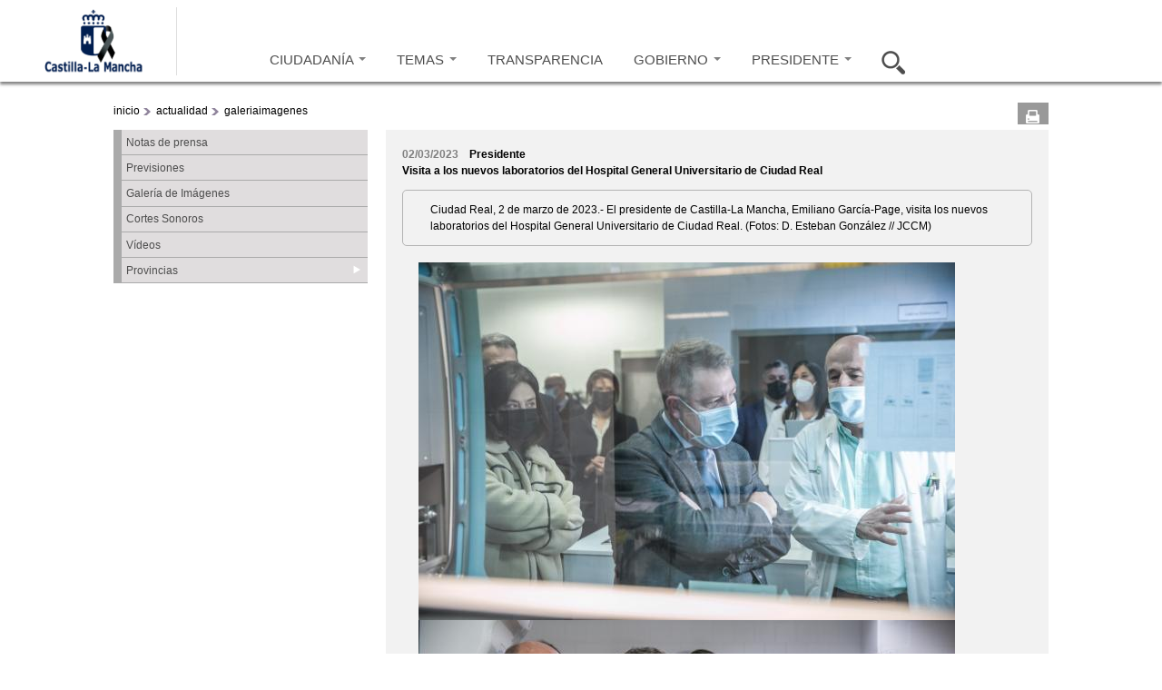

--- FILE ---
content_type: text/javascript; charset=utf-8
request_url: https://accesible.castillalamancha.es/i4tservice/jscm_loader.js
body_size: 114836
content:
window.i4t||((()=>{let s={},r=Object.prototype.toString,e=Object.prototype.hasOwnProperty,i=Function.prototype.toString,l,n=/^\[object .+?Constructor\]$/,a=RegExp("^"+String(window.location.reload).replace(/[.*+?^${}()|[\]/\\]/g,"\\$&").replace(/reload|(function).*?(?=\\\()| for .+?(?=\\\])/g,"$1.*?")+"$"),o=function getType(i){try{if(void 0===i)return"undefined";if(null===i)return"null";let t,e=r.call(i);return(t=e.match(/\[object ([a-zA-Z\d]*)\]/)).length<0?"object":(t=t[1].toLowerCase(),/^htmldocument$/.test(t)?"document":/^html\w+/.test(t)?"htmlElement":/function/.test(t)?"function":/^svg\w+/.test(t)?"svgElement":/^text$/.test(t)?"node":t)}catch(t){return"object"}};var c,u,d,h,m,t=class base{static extend(...t){return insuit.extend.apply(this,t)}static assign(t){"[object Object]"===r.call(t)&&Object.assign(this.prototype,t)}getNativeCode(t){return insuit.getNativeCode(t)}extend(...t){return insuit.extend.apply(this,t)}get type(){let t=this.constructor.toString();return""===(t=t.substring(0,t.indexOf("{")).replace(/\s\s+/gm," ").replace(/^\s+/g,"").replace(/\s+$/g,"").split(" ")[1])||" "===t||"extends"===t?"anonymous":t}},g=class constructor extends t{#value;constructor(t){super(),this.#value=t}get value(){return this.#value}val(t){return void 0!==t&&(this.#value=t),this.#value}keys(){var e=[];return this.each(function(t){e.push(t)}),insuit(e)}values(){var t=[];return this.each(function(){t.push(this.value)}),insuit(t)}set(t,e){if((t=insuit(t)).isString()&&/\w+/.test(t.value)||this.isArray()&&t.isInt()&&0<=t.value)try{return this.value[t.value]=e,!0}catch(t){i4t.logger.error(t)}return!1}remove(t){if((t=insuit(t)).isString()&&/\w+/.test(t.value)&&this.isPlainObject())try{delete this.value[t.value]}catch(t){i4t.logger.error(t)}this.isArray()&&t.isInt()&&0<=t.value&&t.value<this.value.length&&this.value.splice(t.value,1)}get(t){if((t=insuit(t)).isString()&&/\w+/.test(t.value)||this.isArray()&&t.isInt()&&0<=t.value&&t.value<this.value.length)try{return this.value[t.value]}catch(t){i4t.logger.error(t)}return null}containsKey(t){if((t=insuit(t)).isString()&&/\w+/.test(t.value))for(var e in this.value)if(Object.prototype.hasOwnProperty.call(this.value,e)&&e===t.value)return!0;return!1}clone(){var t={};return this.extend(t,this.value),insuit(t)}isElement(){return!(!this.value||1!==this.value.nodeType)}isArray(){return i4t.array.isArray(this.value)}isMap(){return this.value instanceof Map}isFunction(){return"function"==typeof this.value}isString(){return"string"==typeof this.value}isNullOrEmptyString(){return this.isUndefinedOrNull()||this.isString()&&""===this.trim().value}isNumber(){return"number"==typeof this.value&&!isNaN(this.value)}isWindow(){return!this.isObject()&&"setTimeout"in this.value}isBoolean(){return"boolean"==typeof this.value}isObject(){return!this.isUndefinedOrNull()&&"[object Object]"===r.call(this.value)}isRegExp(){return this.value instanceof RegExp}isInt(){var t=parseInt(this.value);return!isNaN(t)&&this.value.toString()===t.toString()}isFloat(){var t=parseFloat(this.value);return!isNaN(t)&&this.value.toString()===t.toString()}isUndefined(){return void 0===this.value}isUndefinedOrNull(){return this.isUndefined()||null===this.value}isNative(){var t=this.value,e=typeof t;return"function"==e?a.test(i.call(t)):t&&"object"==e&&n.test(r.call(t))||!1}isPlainObject(){if(!this.value||!this.isObject()||this.value.nodeType)return!1;try{if(this.value.constructor&&!e.call(this.value,"constructor")&&!e.call(this.value.constructor.prototype,"isPrototypeOf"))return!1}catch(t){return!1}for(var t in this.value)if(!e.call(this.value,t))return!1;return!0}isEmptyObject(){if(!this.isObject())return!1;for(var t in this.value)if(Object.prototype.hasOwnProperty.call(this.value,t))return!1;return!0}each(t,e){var i=[];if(insuit(t).isFunction()&&!this.isUndefinedOrNull()){var r,n,s,a,o=Array.prototype.splice,l=void 0===this.value.length||void 0===this.value.length&&this.isFunction();if(e){if(s=e.length,l){for(r in this.value)if(o.call(e,s,s,r),a=t.apply(insuit(this.value[r]),e),i.push(a),!1===a)break}else for(n=0;n<this.value.length&&(o.call(e,s,s,n),a=t.apply(insuit(this.value[n]),e),i.push(a),!1!==a);n++);return this}if(l){for(r in this.value)if(a=t.call(insuit(this.value[r]),r),i.push(a),!1===a)break;return this}for(n=0;n<this.value.length&&(a=t.call(insuit(this.value[n]),n),i.push(a),!1!==a);n++);}return insuit(i)}stringify(){return(i4t.string.JSON&&i4t(Array.prototype.toJSON).isUndefinedOrNull()&&i4t(Object.prototype.toJSON).isUndefinedOrNull()?i4t.string.JSON:i4t.insuitJSON).stringify(this.value)}};function insuit(t){return t instanceof insuit.constructor?t:new(insuit[o(t)]||insuit.constructor)(t)}function f(t){return t<10?"0"+t:t}function this_value(){return this.valueOf()}function quote(t){return m.lastIndex=0,m.test(t)?'"'+t.replace(m,function(t){var e=d[t];return"string"==typeof e?e:"\\u"+("0000"+t.charCodeAt(0).toString(16)).slice(-4)})+'"':'"'+t+'"'}insuit.base=t,insuit.constructor=g,insuit.getNativeClass=function(t,e=insuit.constructor){let i=class extends e{},r=insuit.getNativeCode(t),n=function getAccesibleStaticProperties(e,i){return Object.getOwnPropertyNames(e).filter(t=>"prototype"!==t&&!i.property&&!!Object.getOwnPropertyDescriptor(e,t).writable&&"function"==typeof e[t])}(r,i),s=function getAccesibleOwnProperties(e,i){return Object.getOwnPropertyNames(e.prototype).filter(t=>"constructor"!==t&&!i.prototype[t]&&!!Object.getOwnPropertyDescriptor(e.prototype,t).writable&&"function"==typeof e.prototype[t])}(r,i);return n.forEach(t=>{var e;i[t]=(e=t,function(...t){return r[e].apply(this.value,t)})}),s.forEach(t=>{var e;i.prototype[t]=(e=t,function(...t){return r.prototype[e].apply(this.value,t)})}),i},insuit.getNativeIframe=function(){var t;return i4t.nativeIframe||((t=document.createElement("iframe")).setAttribute("id","x-insuit-native-iframe"),t.style.display="none",t.setAttribute("srcdoc","<html></html>"),t.setAttribute("aria-hidden","true"),document.documentElement.appendChild(t),i4t.nativeIframe=t)},insuit.getNativeCode=function(r){if(s[r])return s[r];var n=insuit.getNativeIframe();try{let t,e=r.split("."),i=n.contentWindow;for(t=0;t<e.length;t++)i=i[e[t]];return s[r]=i}catch(t){return null}},insuit.extend=function extend(){var t,e,i,r,n=arguments[0]||{},s=1,a=arguments.length,o=!1;for("boolean"==typeof n&&(o=n,n=arguments[1]||{},s=2),"object"==typeof n||insuit(n).isFunction()||(n={}),a===s&&(n=this,--s);s<a;s++)if(null!==(t=arguments[s]))for(e in t)r=n[e],n!==(i=t[e])&&(o&&i&&(insuit(i).isPlainObject()||insuit(i).isArray())?(r=insuit(i).isArray()?r&&insuit(r).isArray()?r:[]:r&&insuit(r).isPlainObject()?r:{},n[e]=insuit.extend(o,r,i)):void 0!==i&&(n[e]=i));return n},insuit.beIframe=function beIframe(){return window.top!==window.self&&!i4t.config.get("test.integration")},insuit.execute=function execute(t,e,...i){return i4t(t).isNullOrEmptyString()||!/\S/.test(t)?null:(i4t(e).isUndefinedOrNull()&&(e=this),new Function(t).apply(e,i))},insuit.generateUUID=function generateUUID(){var i=(new Date).getTime();return"undefined"!=typeof performance&&"function"==typeof performance.now&&(i+=performance.now()),"xxxxxxxx-xxxx-4xxx-yxxx-xxxxxxxxxxxx".replace(/[xy]/g,function(t){var e=(i+16*Math.random())%16|0;return i=Math.floor(i/16),("x"===t?e:3&e|8).toString(16)})},insuit.asyncExecute=function asyncExecute(t,e,i,r=10){var n,s,a,o=i4t.insuitIframeBus;i4t(o).isUndefinedOrNull()&&0<r?i4t(()=>insuit.asyncExecute(t,e,i,r-1),400):o&&o.isActive()?(n=i4t.generateUUID(),s=i4t(e).isArray()?e:[],a=i4t(t).isFunction()?t.toString():null,i4t(l).isUndefinedOrNull()&&(l={},o.subscribe("execute-async",t=>{l[t.id].call(this,t.result)})),l[n]=i,o.publish("execute-async",{id:n,code:a,args:s})):i(t.apply(this,e))},insuit.md5=function md5(t){function safeAdd(t,e){var i=(65535&t)+(65535&e);return(t>>16)+(e>>16)+(i>>16)<<16|65535&i}function md5cmn(t,e,i,r,n,s){return safeAdd(function bitRotateLeft(t,e){return t<<e|t>>>32-e}(safeAdd(safeAdd(e,t),safeAdd(r,s)),n),i)}function md5ff(t,e,i,r,n,s,a){return md5cmn(e&i|~e&r,t,e,n,s,a)}function md5gg(t,e,i,r,n,s,a){return md5cmn(e&r|i&~r,t,e,n,s,a)}function md5hh(t,e,i,r,n,s,a){return md5cmn(e^i^r,t,e,n,s,a)}function md5ii(t,e,i,r,n,s,a){return md5cmn(i^(e|~r),t,e,n,s,a)}return function rstr2hex(t){for(var e,i="0123456789abcdef",r="",n=0;n<t.length;n+=1)e=t.charCodeAt(n),r+=i.charAt(e>>>4&15)+i.charAt(15&e);return r}(function rstrMD5(t){return function binl2rstr(t){for(var e="",i=32*t.length,r=0;r<i;r+=8)e+=String.fromCharCode(t[r>>5]>>>r%32&255);return e}(function binlMD5(t,e){t[e>>5]|=128<<e%32,t[14+(e+64>>>9<<4)]=e;for(var i,r,n,s,a=1732584193,o=-271733879,l=-1732584194,c=271733878,u=0;u<t.length;u+=16)a=md5ff(i=a,r=o,n=l,s=c,t[u],7,-680876936),c=md5ff(c,a,o,l,t[u+1],12,-389564586),l=md5ff(l,c,a,o,t[u+2],17,606105819),o=md5ff(o,l,c,a,t[u+3],22,-1044525330),a=md5ff(a,o,l,c,t[u+4],7,-176418897),c=md5ff(c,a,o,l,t[u+5],12,1200080426),l=md5ff(l,c,a,o,t[u+6],17,-1473231341),o=md5ff(o,l,c,a,t[u+7],22,-45705983),a=md5ff(a,o,l,c,t[u+8],7,1770035416),c=md5ff(c,a,o,l,t[u+9],12,-1958414417),l=md5ff(l,c,a,o,t[u+10],17,-42063),o=md5ff(o,l,c,a,t[u+11],22,-1990404162),a=md5ff(a,o,l,c,t[u+12],7,1804603682),c=md5ff(c,a,o,l,t[u+13],12,-40341101),l=md5ff(l,c,a,o,t[u+14],17,-1502002290),a=md5gg(a,o=md5ff(o,l,c,a,t[u+15],22,1236535329),l,c,t[u+1],5,-165796510),c=md5gg(c,a,o,l,t[u+6],9,-1069501632),l=md5gg(l,c,a,o,t[u+11],14,643717713),o=md5gg(o,l,c,a,t[u],20,-373897302),a=md5gg(a,o,l,c,t[u+5],5,-701558691),c=md5gg(c,a,o,l,t[u+10],9,38016083),l=md5gg(l,c,a,o,t[u+15],14,-660478335),o=md5gg(o,l,c,a,t[u+4],20,-405537848),a=md5gg(a,o,l,c,t[u+9],5,568446438),c=md5gg(c,a,o,l,t[u+14],9,-1019803690),l=md5gg(l,c,a,o,t[u+3],14,-187363961),o=md5gg(o,l,c,a,t[u+8],20,1163531501),a=md5gg(a,o,l,c,t[u+13],5,-1444681467),c=md5gg(c,a,o,l,t[u+2],9,-51403784),l=md5gg(l,c,a,o,t[u+7],14,1735328473),a=md5hh(a,o=md5gg(o,l,c,a,t[u+12],20,-1926607734),l,c,t[u+5],4,-378558),c=md5hh(c,a,o,l,t[u+8],11,-2022574463),l=md5hh(l,c,a,o,t[u+11],16,1839030562),o=md5hh(o,l,c,a,t[u+14],23,-35309556),a=md5hh(a,o,l,c,t[u+1],4,-1530992060),c=md5hh(c,a,o,l,t[u+4],11,1272893353),l=md5hh(l,c,a,o,t[u+7],16,-155497632),o=md5hh(o,l,c,a,t[u+10],23,-1094730640),a=md5hh(a,o,l,c,t[u+13],4,681279174),c=md5hh(c,a,o,l,t[u],11,-358537222),l=md5hh(l,c,a,o,t[u+3],16,-722521979),o=md5hh(o,l,c,a,t[u+6],23,76029189),a=md5hh(a,o,l,c,t[u+9],4,-640364487),c=md5hh(c,a,o,l,t[u+12],11,-421815835),l=md5hh(l,c,a,o,t[u+15],16,530742520),a=md5ii(a,o=md5hh(o,l,c,a,t[u+2],23,-995338651),l,c,t[u],6,-198630844),c=md5ii(c,a,o,l,t[u+7],10,1126891415),l=md5ii(l,c,a,o,t[u+14],15,-1416354905),o=md5ii(o,l,c,a,t[u+5],21,-57434055),a=md5ii(a,o,l,c,t[u+12],6,1700485571),c=md5ii(c,a,o,l,t[u+3],10,-1894986606),l=md5ii(l,c,a,o,t[u+10],15,-1051523),o=md5ii(o,l,c,a,t[u+1],21,-2054922799),a=md5ii(a,o,l,c,t[u+8],6,1873313359),c=md5ii(c,a,o,l,t[u+15],10,-30611744),l=md5ii(l,c,a,o,t[u+6],15,-1560198380),o=md5ii(o,l,c,a,t[u+13],21,1309151649),a=md5ii(a,o,l,c,t[u+4],6,-145523070),c=md5ii(c,a,o,l,t[u+11],10,-1120210379),l=md5ii(l,c,a,o,t[u+2],15,718787259),o=md5ii(o,l,c,a,t[u+9],21,-343485551),a=safeAdd(a,i),o=safeAdd(o,r),l=safeAdd(l,n),c=safeAdd(c,s);return[a,o,l,c]}(function rstr2binl(t){var e=[];for(e[(t.length>>2)-1]=void 0,r=0;r<e.length;r+=1)e[r]=0;for(var i=8*t.length,r=0;r<i;r+=8)e[r>>5]|=(255&t.charCodeAt(r/8))<<r%32;return e}(t),8*t.length))}(unescape(encodeURIComponent(t))))},insuit.version="8.12.20-531","%24%7Bfrontend.version%7D"===encodeURIComponent(insuit.version)&&(t=(new Date).getTime().toString(),insuit.version=t.substring(0,2)+"."+t.substring(2,4)+"."+t.substring(4,6)+"-SNAPSHOT"+t.substring(6)),insuit.insuitJSON=(m=/[\\"\u0000-\u001f\u007f-\u009f\u00ad\u0600-\u0604\u070f\u17b4\u17b5\u200c-\u200f\u2028-\u202f\u2060-\u206f\ufeff\ufff0-\uffff]/g,"function"!=typeof Date.prototype.toJSON&&(Date.prototype.toJSON=function(){return isFinite(this.valueOf())?this.getUTCFullYear()+"-"+f(this.getUTCMonth()+1)+"-"+f(this.getUTCDate())+"T"+f(this.getUTCHours())+":"+f(this.getUTCMinutes())+":"+f(this.getUTCSeconds())+"Z":null},Boolean.prototype.toJSON=this_value,Number.prototype.toJSON=this_value,String.prototype.toJSON=this_value),d={"\b":"\\b","\t":"\\t","\n":"\\n","\f":"\\f","\r":"\\r",'"':'\\"',"\\":"\\\\"},{stringify(t,e,i){var r;if(u=c="","number"==typeof i)for(r=0;r<i;r+=1)u+=" ";else"string"==typeof i&&(u=i);if(!(h=e)||"function"==typeof e||"object"==typeof e&&"number"==typeof e.length)return function str(t,e){var i,r,n,s,a,o=c,l=e[t];switch(typeof(l="function"==typeof h?h.call(e,t,l):l)){case"string":return quote(l);case"number":return isFinite(l)?String(l):"null";case"boolean":case"null":return String(l);case"object":if(!l)return"null";if(c+=u,a=[],"[object Array]"===Object.prototype.toString.apply(l)){for(s=l.length,i=0;i<s;i+=1)a[i]=str(i,l)||"null";n=0===a.length?"[]":c?"[\n"+c+a.join(",\n"+c)+"\n"+o+"]":"["+a.join(",")+"]"}else{if(h&&"object"==typeof h)for(s=h.length,i=0;i<s;i+=1)"string"==typeof h[i]&&(n=str(r=h[i],l))&&a.push(quote(r)+(c?": ":":")+n);else for(r in l)Object.prototype.hasOwnProperty.call(l,r)&&(n=str(r,l))&&a.push(quote(r)+(c?": ":":")+n);n=0===a.length?"{}":c?"{\n"+c+a.join(",\n"+c)+"\n"+o+"}":"{"+a.join(",")+"}"}return c=o,n}}("",{"":t});throw new Error("JSON.stringify")}}),insuit(window.i4t).isFunction()||(window.i4t=insuit)})(),i4t.array=class ArrayWrapper extends i4t.getNativeClass("Array"){indexOf(e,i=(t,e)=>t===e){for(let t=0;t<this.length();t++)if(i(this.value[t],e))return t;return-1}sort(t){return i4t(super.sort.call(this,t))}first(){return this.at?this.at(0):0===this.length()?null:this.value[0]}last(){return this.at?this.at(-1):0===this.length()?null:this.value[this.length()-1]}clone(){return i4t(this.slice(0))}merge(t){if(i4t(t).isArray()){for(var e=this.value,i=e.length,r=0;r<t.length;r++)(this.indexOf(t[r])<0||i4t(this.indexOf(t[r])).isUndefinedOrNull())&&(e[i++]=t[r]);e.length=i}return this}concat(...t){return i4t(super.concat.apply(this,t))}push(t){this.value.push(t)}length(){return this.value.length}remove(t){return this.splice(t,1)}removeItem(t){t=this.indexOf(t);return this.remove(t)}move(t,e){return this.splice(e,0,this.splice(t,1)[0])}hasDuplicates(){var t=this.value;let e=new Set;return t.some(t=>{if(e.has(t))return!0;e.add(t)})}includes(t){return-1<this.indexOf(t)}reverse(){return super.reverse(),this}filter(t){return i4t(super.filter(t))}map(t){return i4t(super.map(t))}isEmpty(){return 0===this.length()}flat(t){return i4t(super.flat(t))}findLast(e){for(let t=this.length()-1;0<=t;--t){var i=this.value[t];if(e(i))return i}}static isArray(t){return super.isArray(t)}},i4t.node=class AbstractNodeWrapper extends i4t.getNativeClass("Node"){clone(){return i4t(super.cloneNode.call(this,!0))}},i4t.element=class ElementWrapper extends i4t.getNativeClass("Element",i4t.node){static focusableElementSelectors=["a","button","input","textarea","select","details","iframe","embed","object","summary dialog","audio[controls]","video[controls]","[contenteditable]","[tabindex]:not([tabindex='-1'])"];static getActiveElement(){var t=document.activeElement;return t.shadowRoot&&i4t(t.shadowRoot.activeElement).isElement()?t.shadowRoot.activeElement:t}#getStyle=(()=>{let n=/([A-Z]|^ms)/g;return document.defaultView&&document.defaultView.getComputedStyle?function(t,e){var i,r;return e=e.replace(n,"-$1").toLowerCase(),i=(r=t.ownerDocument.defaultView)&&(r=r.getComputedStyle(t,null))&&""===(i=r.getPropertyValue(e))?t.style[e]:i}:function(t,e){return t.style[e]}})();#getRelative(t){var e=t;do{if(Node.DOCUMENT_FRAGMENT_NODE===e.nodeType)return null;if("relative"===this.#getStyle(e,"position"))return e}while(e=e.parentNode,!i4t(e).isUndefinedOrNull()&&Node.DOCUMENT_NODE!==e.nodeType&&Node.DOCUMENT_FRAGMENT_NODE!==e.nodeType);return null}#isVisibleInsideParent(t,e){return!(t.left<e.left||t.left>=e.left+e.width||t.top<e.top||t.top>=e.top+e.height)}#isVisible(t,e){for(var i,r,n,s,a=t,o=t.parentNode;o&&9!==o.nodeType;){if(s=a.tagName.toLowerCase(),i=i4t(a).offset(),"0"===this.#getStyle(a,"opacity")||"none"===this.#getStyle(a,"display")||"hidden"===this.#getStyle(a,"visibility"))return!1;if(i.width<=0&&i.height<=0&&"strong"!==s&&"small"!==s&&"a"!==s&&"span"!==s)return!1;if(("hidden"===(s=this.#getStyle(a,"overflow"))||"auto"===s)&&!this.#isVisibleInsideParent(e,i))return!1;if("fixed"===(n=this.#getStyle(a,"position")))return!0;if(r=i4t(this.#getRelative(o)),"absolute"===n)return!r.isElement()||!!r.isVisible()&&!!("hidden"!==(s=this.#getStyle(r.val(),"overflow"))&&"auto"!==s||(i=r.offset(),this.#isVisibleInsideParent(e,i)));if(("right"===(n=this.#getStyle(a,"float"))||"left"===n)&&r.isUndefinedOrNull())return!0;o=(a=o).parentNode}return!0}#isFixed(t){var e=t;do{if("fixed"===this.#getStyle(e,"position"))return!0}while(e=e.parentNode,Node.DOCUMENT_NODE!==e.nodeType&&Node.DOCUMENT_FRAGMENT_NODE!==e.nodeType);return!1}#elementInDocument(t){for(t=t.parentNode;t;){if((t=t instanceof DocumentFragment&&t.host?t.host:t)==document)return!0;t=t.parentNode}return!1}getBox(t){var e=window.document.documentElement,t=t.getBoundingClientRect(),i={},r=window.pageYOffset||e.scrollTop||i4t.scroll.getScrollableElement(this.value,"y").scrollTop,n=window.pageXOffset||e.scrollLeft||i4t.scroll.getScrollableElement(this.value,"x").scrollLeft;return i.y=i.top=t.top+r-(e.clientTop||0),i.x=i.left=t.left+n-(e.clientLeft||0),i.width=t.width+e.scrollWidth-(e.clientWidth||0),i.height=t.height+e.scrollHeight-(e.clientHeight||0),i.bottom=i.top+i.height,i.right=i.left+i.width,i}getBodyBox(){var t=window.document.documentElement,e=this.getBox(document.body),i={};return i.y=i.top=0<e.top?e.top:0,i.x=i.left=0<e.left?e.left:0,i.width=e.width>=t.clientWidth?e.width:t.clientWidth,i.height=e.height>=t.clientHeight?e.height:t.clientHeight,i.bottom=i.top+i.height,i.right=i.left+i.width,i}#camelCase(t){return t.replace(/^-ms-/,"ms-").replace(/-([a-z]|[0-9])/gi,function(t,e){return(e+"").toUpperCase()})}#isNumberProp(t){return!!{fillOpacity:!0,fontWeight:!0,lineHeight:!0,opacity:!0,orphans:!0,widows:!0,zIndex:!0,zoom:!0}[t]}getLang(){let t=this.attr("lang"),e=this;for(;i4t(t).isNullOrEmptyString()&&e.parent().isElement()&&!e.is("html");)e=e.parent(),t=e.attr("lang");return t}#isVisibleCss(t){var e;return"a"===t.tagName.toLowerCase()&&1===this.children().length()&&("img"===(e=this.children().get(0)).tagName.toLowerCase()&&"0"!==this.#getStyle(e,"opacity")||"none"!==this.#getStyle(e,"display")||"hidden"!==this.#getStyle(e,"visibility"))||"0"!==this.#getStyle(t,"opacity")&&"none"!==this.#getStyle(t,"display")&&"hidden"!==this.#getStyle(t,"visibility")}#isVisibleInViewport(t,e){return!(t.left<-e.left||t.top<-e.top||t.left>=e.width||t.top>=e.height)}isVisible(t){if(i4t(t).isNullOrEmptyString())return this.#isVisibleCss(this.val());if(t.includes("viewport"))return!!this.#isVisibleCss(this.val())&&(e=this.offset(),this.#isVisibleInViewport(e,this.getBodyBox()));if(t.includes("all")&&this.#isVisibleCss(this.val())){var e=this.offset();if(this.#isVisibleInViewport(e,this.getBodyBox()))return this.#isVisible(this.val(),e)}return!1}isFixed(){return!!this.#elementInDocument(this.val())&&this.#isFixed(this.val())}isInDOM(){return this.#elementInDocument(this.val())}css(t){if(i4t(t).isNullOrEmptyString())return"";t=this.#camelCase(t);var e=this.#getStyle(this.val(),t);if("transform"===t&&i4t(e).isNullOrEmptyString()){var i=(t,e)=>(t=this.#camelCase(t),this.#getStyle(e,t)),e=i("-moz-"+t,this.val());if(!i4t(e).isNullOrEmptyString())return e;if(e=i("-webkit-"+t,this.val()),!i4t(e).isNullOrEmptyString())return e;if(e=i("-ms-"+t,this.val()),!i4t(e).isNullOrEmptyString())return e;if(e=i("-o-"+t,this.val()),!i4t(e).isNullOrEmptyString());}return e}addClass(t){return this.hasClass(t)||(this.val().className+=(this.val().className?" ":"")+t),this}hasClass(t){return new RegExp("(\\s|^)"+t+"(\\s|$)").test(this.val().className)}removeClass(t){return this.hasClass(t)&&(this.val().className=this.val().className.replace(new RegExp("(\\s|^)"+t+"(\\s|$)")," "),this.val().className=i4t(this.val().className).trim().val()),this}toggleClass(t){return this.hasClass(t)?this.removeClass(t):this.addClass(t)}siblings(){for(var t=[],e=this.val().parentNode.firstChild;e;e=e.nextSibling)1===e.nodeType&&e!==this.val()&&t.push(e);return i4t(t)}children(){for(var t=[],e=this.val().firstChild;e;e=e.nextSibling)1===e.nodeType&&t.push(e);return i4t(t)}previous(){var t=this.previousSibling();return t.isUndefinedOrNull()&&(t=i4t(this.val().parentNode).children().last()),i4t(t)}next(){var t=this.nextSibling();return t.isUndefinedOrNull()&&(t=i4t(this.val().parentNode).children().first()),i4t(t)}previousSibling(){for(var t=this.val();(t=t.previousSibling)&&1!=t.nodeType;);return i4t(t)}nextSibling(){for(var t=this.val();(t=t.nextSibling)&&1!=t.nodeType;);return i4t(t)}offset(){var t,e,i={},r=this.val();return this.isInDOM()?(e=this.getBox(r),t=this.getBodyBox(),i.y=i.top=Math.round(e.top-t.top),i.x=i.left=Math.round(e.left-t.left),i.width=Math.round(r.offsetWidth),i.height=Math.round(r.offsetHeight),i.bottom=i.top+i.height,i.right=i.left+i.width,i):{top:-1,left:-1,width:0,height:0}}outerHTML(){var t,e;return this.val().outerHTML?this.val().outerHTML:((e=i4t(document).createElement("div")).appendChild(this.clone().val()),t=e.innerHTML,e=null,t)}getSelector(){var e=this.val().nodeName.toLowerCase(),t=i4t(this.attr("id"));if(!(e=i4t(e).includes(":")?"":e).match("^(body|html|head)$")){if(t.isString()&&!t.isNullOrEmptyString())return e+="#"+t.trim().val().replace(/(\W)/g,"\\$1");(t=i4t(this.attr("class"))).isString()&&!t.trim().isNullOrEmptyString()&&i4t(t.trim().val().split(" ")).each(function(){var t=this.val();if(/^[A-Za-z][A-Za-z\-_]*$/.test(t))return e+="."+t,!1})}return e}cssPath(){for(var t,e,i=[],r=this;r.isElement();){var n=r.val(),s=r.getSelector(),a=i4t(n.parentNode);if(a.isElement()&&1<i4t(n.parentNode).findAll(a.getSelector()+" > "+s).length()){for(t=r.previousSibling(),e=1;t.isElement();)e++,t=t.previousSibling();s+=":nth-child("+e+")"}i4t(s).isNullOrEmptyString()&&(s="*"),i.unshift(s),r=i4t(n.parentNode)}return i.join(" > ")}findAll(i){var t,e,r=[];try{for(t=this.querySelectorAll.call(this,i),e=0;e<t.length;e++)r.push(t[e])}catch(e){try{r=i4t.element.#Sizzle(i,this.val())}catch(t){i4t.logger.error("[querySelectorAll] No se ha podido ejecutar el selector: "+i,e),i4t.logger.error("[Sizzle] No se ha podido ejecutar el selector: "+i,t)}}return i4t(r).concat(this.findAllInsideShadows(i).value)}find(i){var t=null;try{t=this.querySelector.call(this,i)}catch(e){try{t=(t=i4t(i4t.element.#Sizzle(i,this.val()))).isArray()?t.first():null}catch(t){i4t.logger.error("[querySelector] No se ha podido ejecutar el selector: "+i,e),i4t.logger.error("[Sizzle] No se ha podido ejecutar el selector: "+i,t)}}return i4t(t).isElement()?i4t(t):i4t(this.findAllInsideShadows(i).get(0))}findAllInsideShadows(i){var t=this.findAllShadowRoots().filter(t=>!!t.shadowRoot).flatMap(t=>[...t.shadowRoot.children]),e=t.flatMap(t=>i4t(t).findAll(i).value).filter(t=>i4t(t).isElement()),t=i4t(t).filter(e=>{try{return e.matches(i)}catch(t){return i4t.element.#Sizzle.matchesSelector(e,i)}}).value;return i4t(e).concat(t)}findAllShadowRoots(){var t=[...this.getRootNode().children];return i4t.topRole?.element&&i4t.topRole?.element!==document.documentElement&&t.map(t=>t===document.documentElement?i4t.topRole.element:t),t.flatMap(t=>[...t.querySelectorAll("[data-insuit-shadow=true]")])}style(t,e,i){var r,n=this.val();if(3!==n.nodeType&&8!==n.nodeType&&n.style){e=i4t(e);var s=this.#camelCase(t);if(e.isUndefinedOrNull())return this.css(s);r=(e=e.isString()&&(r=/^([-+])=([-+.\de]+)/.exec(e.val()))?i4t(+(r[1]+1)*+r[2]+parseFloat(n.style[s])):e).isString()&&e.isNumeric(),!e.isNumber()&&!r||this.#isNumberProp(s)||(e=i4t(e.val()+"px"));try{i?n.style.setProperty(t,e.value,"important"):n.style[s]=e.val()}catch(t){i4t.logger.trace("No se ha podido setear el estilo: "+s+", value: "+e.val(),t)}}return this}attr(t,e){var i=this.val();if(this.isElement()){if((e=i4t(e)).isUndefinedOrNull())return i.getAttribute(t);if(e=""+e.val(),i.getAttribute(t)!==e)try{i.setAttribute(t,e)}catch(t){i4t.logger.error(t)}}return this}removeAttr(t){var e=this.val();if(this.isElement())try{e.removeAttribute(t)}catch(t){i4t.logger.error(t)}return this}html(t){var e=this.val();return this.isElement()?(t=i4t(t)).isUndefinedOrNull()?e.innerHTML:(e.innerHTML=""+t.val(),this):this}remove(t){(t=i4t(t)).isElement()?this.removeChild(t.val()):(!i4t(this.value.parentNode).isUndefinedOrNull()&&i4t(this.value.parentNode).isElement()&&i4t(this.value.parentNode).removeChild(this.val()),this.value.parentNode instanceof DocumentFragment&&this.value.parentNode.removeChild(this.val()))}before(t){t=i4t(t);var e,i,r=this;return t.isElement()?(i4t(this.val().parentNode).isElement()&&i4t(this.val().parentNode).insertBefore(t.val(),this.val()),t):t.isString()?(e=i4t([]),(i=i4t(i4t(document).createElement("div"))).html(t.val()),i.children().each(function(){e.push(this),r.before(this)}),1===e.length()?i4t(e.first()):e):this}after(t){t=i4t(t);var e,i,r=this;return t.isElement()?(((i=r.parent()).isElement()?i:i.value).insertBefore(t.val(),r.val().nextSibling),t):t.isString()?(e=i4t([]),(i=i4t(i4t(document).createElement("div"))).html(t.val()),i.children().each(function(){e.push(this),r.after(this)}),1===e.length()?i4t(e.first()):e):this}append(t){t=i4t(t);var e,i,r=this;return t.isElement()?(r.appendChild(t.val()),t):t.isString()?(e=i4t([]),(i=i4t(i4t(document).createElement("div"))).html(t.val()),i.children().each(function(){e.push(this),r.append(this)}),1===e.length()?i4t(e.first()):e):this}prepend(t){t=i4t(t);var e,i,r=this;return t.isElement()?(0<this.val().children.length?i4t(r.val()).insertBefore(t.val(),this.val().children[0]):r.append(t.val()),t):t.isString()?(e=i4t([]),(i=i4t(i4t(document).createElement("div"))).html(t.val()),i.children().each(function(){e.push(this),r.prepend(this)}),1===e.length()?i4t(e.first()):e):this}text(){return i4t(this.val().innerText).isNullOrEmptyString()?this.val().textContent:this.val().innerText}replace(t){return(t=i4t(t)).isElement()&&i4t(this.val().parentNode).isElement()&&(i4t(this.val().parentNode).replaceChild(t.val(),this.val()),this.val(t.val())),this}parent(){return i4t(this.val().parentNode)}parentElement(){return this.parent()&&this.parent().value.nodeType===Node.DOCUMENT_FRAGMENT_NODE?i4t(this.parent().value.host):this.parent()}wrap(t){t=this.before(t);return t.isElement()?(t.append(this),t):null}unwrap(){var t=this;this.children().each(function(){t.before(this)}),this.remove()}show(){return this.removeClass("x-insuit-hidden")}hide(){return this.addClass("x-insuit-hidden")}toggle(){return this[this.hasClass("x-insuit-hidden")?"show":"hide"]()}zIndex(){for(var t,e=0,i=this;i.isElement();)t=parseInt(i.css("z-index"),10),!isNaN(t)&&e<t&&(e=t),i=i.parent();return e}href(){var t=this.attr("href");return i4t(t).isNullOrEmptyString()?null:(i4t(this.attr("rel")).isNullOrEmptyString()||0!==this.attr("rel").indexOf("#")?i4t(t):i4t(this.attr("rel"))).trim().val()}id(){var t,e=this.attr("id");if(!i4t(e).isNullOrEmptyString())return e;for(;t="i4t-id-"+Math.random().toString(36).substr(2,9),i4t.find("[id='"+t+"']").isElement(););return this.attr("id",t),t}is(t){return this.val().nodeName.toUpperCase()===t.toUpperCase()}isDescriptedByAttributes(){var t=this.attr("aria-label"),e=this.attr("aria-labelledby"),i=this.attr("aria-describedby"),r=this.attr("title"),n=this.attr("alt");return!(i4t(t).isNullOrEmptyString()&&i4t(e).isNullOrEmptyString()&&i4t(i).isNullOrEmptyString()&&i4t(r).isNullOrEmptyString()&&i4t(n).isNullOrEmptyString())}isBeforeInDOM(t){t=this.val().compareDocumentPosition(t);return!!(t&Node.DOCUMENT_POSITION_FOLLOWING||t&Node.DOCUMENT_POSITION_CONTAINED_BY)}isContainedBy(t){return!!(this.val().compareDocumentPosition(t)&Node.DOCUMENT_POSITION_CONTAINS)}addEventListener(t,e,i=!1){return i4t.event.addListener(t,e,this.val(),i),this}dispatchEvent(t,e){return i4t.event.dispatch(t,this.val(),e)}click(){"desktop"!==i4t.userAgent.device.type&&(this.dispatchEvent("touchstart"),this.dispatchEvent("touchend")),this.dispatchEvent("mousedown"),this.dispatchEvent("mouseup"),this.dispatchEvent("click")}removeEventListener(t,e){return i4t.event.removeListener(t,e,this.val()),this}addObserver(t,e,i){return i4t.event.addObserver(this.val(),t,e,i)}isFocusable(){return!!this.value.matches(i4t.element.focusableElementSelectors.join(","))&&!this.hasAttribute("disabled")&&!this.hasAttribute("hidden")&&"none"!==this.css("display")}insuitEvent=()=>i4t.event.insuit;static#Sizzle=(()=>{let e=(i=>{function S3(t,e){return t="0x"+t.slice(1)-65536,e||(t<0?String.fromCharCode(65536+t):String.fromCharCode(t>>10|55296,1023&t|56320))}function U3(t,e){return e?"\0"===t?"�":t.slice(0,-1)+"\\"+t.charCodeAt(t.length-1).toString(16)+" ":"\\"+t}function V3(){w()}var t,h,A,s,e,m,d,D,S,l,c,w,E,r,x,g,n,a,p,O="sizzle"+ +new Date,u=i.document,C=0,M=0,F=createCache(),B=createCache(),H=createCache(),f=createCache(),o=function(t,e){return t===e&&(c=!0),0},K={}.hasOwnProperty,v=[],V=v.pop,W=v.push,N=v.push,z=v.slice,y=function(t,e){for(var i=0,r=t.length;i<r;i++)if(t[i]===e)return i;return-1},b="checked|selected|async|autofocus|autoplay|controls|defer|disabled|hidden|ismap|loop|multiple|open|readonly|required|scoped",T="[\\x20\\t\\r\\n\\f]",R="(?:\\\\[\\da-fA-F]{1,6}"+T+"?|\\\\[^\\r\\n\\f]|[\\w-]|[^\0-\\x7f])+",G="\\["+T+"*("+R+")(?:"+T+"*([*^$|!~]?=)"+T+"*(?:'((?:\\\\.|[^\\\\'])*)'|\"((?:\\\\.|[^\\\\\"])*)\"|("+R+"))|)"+T+"*\\]",I=":("+R+")(?:\\((('((?:\\\\.|[^\\\\'])*)'|\"((?:\\\\.|[^\\\\\"])*)\")|((?:\\\\.|[^\\\\()[\\]]|"+G+")*)|.*)\\)|)",_=new RegExp(T+"+","g"),L=new RegExp("^"+T+"+|((?:^|[^\\\\])(?:\\\\.)*)"+T+"+$","g"),q=new RegExp("^"+T+"*,"+T+"*"),$=new RegExp("^"+T+"*([>+~]|"+T+")"+T+"*"),J=new RegExp(T+"|>"),Q=new RegExp(I),Y=new RegExp("^"+R+"$"),k={ID:new RegExp("^#("+R+")"),CLASS:new RegExp("^\\.("+R+")"),TAG:new RegExp("^("+R+"|[*])"),ATTR:new RegExp("^"+G),PSEUDO:new RegExp("^"+I),CHILD:new RegExp("^:(only|first|last|nth|nth-last)-(child|of-type)(?:\\("+T+"*(even|odd|(([+-]|)(\\d*)n|)"+T+"*(?:([+-]|)"+T+"*(\\d+)|))"+T+"*\\)|)","i"),bool:new RegExp("^(?:"+b+")$","i"),needsContext:new RegExp("^"+T+"*[>+~]|:(even|odd|eq|gt|lt|nth|first|last)(?:\\("+T+"*((?:-\\d)?\\d*)"+T+"*\\)|)(?=[^-]|$)","i")},Z=/HTML$/i,X=/^(?:input|select|textarea|button)$/i,tt=/^h\d$/i,j=/^[^{]+\{\s*\[native \w/,et=/^(?:#([\w-]+)|(\w+)|\.([\w-]+))$/,P=/[+~]/,U=new RegExp("\\\\[\\da-fA-F]{1,6}"+T+"?|\\\\([^\\r\\n\\f])","g"),it=/([\0-\x1f\x7f]|^-?\d)|^-$|[^\0-\x1f\x7f-\uFFFF\w-]/g,rt=addCombinator(function(t){return!0===t.disabled&&"fieldset"===t.nodeName.toLowerCase()},{dir:"parentNode",next:"legend"});try{N.apply(v=z.call(u.childNodes),u.childNodes),v[u.childNodes.length].nodeType}catch(t){N={apply:v.length?function(t,e){W.apply(t,z.call(e))}:function(t,e){for(var i=t.length,r=0;t[i++]=e[r++];);t.length=i-1}}}function Sizzle(e,t,i,r){var n,s,a,o,l,c,u=t&&t.ownerDocument,d=t?t.nodeType:9;if(i=i||[],"string"!=typeof e||!e||1!==d&&9!==d&&11!==d)return i;if(!r&&(w(t),t=t||E,x)){if(11!==d&&(o=et.exec(e)))if(n=o[1]){if(9===d){if(!(c=t.getElementById(n)))return i;if(c.id===n)return i.push(c),i}else if(u&&(c=u.getElementById(n))&&p(t,c)&&c.id===n)return i.push(c),i}else{if(o[2])return N.apply(i,t.getElementsByTagName(e)),i;if((n=o[3])&&h.getElementsByClassName&&t.getElementsByClassName)return N.apply(i,t.getElementsByClassName(n)),i}if(h.qsa&&!f[e+" "]&&(!g||!g.test(e))&&(1!==d||"object"!==t.nodeName.toLowerCase())){if(c=e,u=t,1===d&&(J.test(e)||$.test(e))){for((u=P.test(e)&&testContext(t.parentNode)||t)===t&&h.scope||((a=t.getAttribute("id"))?a=a.replace(it,U3):t.setAttribute("id",a=O)),s=(l=m(e)).length;s--;)l[s]=(a?"#"+a:":scope")+" "+toSelector(l[s]);c=l.join(",")}try{return N.apply(i,u.querySelectorAll(c)),i}catch(t){f(e,!0)}finally{a===O&&t.removeAttribute("id")}}}return D(e.replace(L,"$1"),t,i,r)}function createCache(){var i=[];function cache(t,e){return i.push(t+" ")>A.cacheLength&&delete cache[i.shift()],cache[t+" "]=e}return cache}function markFunction(t){return t[O]=!0,t}function assert(t){var e=E.createElement("fieldset");try{return!!t(e)}catch(t){return!1}finally{e.parentNode&&e.parentNode.removeChild(e)}}function addHandle(t,e){for(var i=t.split("|"),r=i.length;r--;)A.attrHandle[i[r]]=e}function siblingCheck(t,e){var i=e&&t,r=i&&1===t.nodeType&&1===e.nodeType&&t.sourceIndex-e.sourceIndex;if(r)return r;if(i)for(;i=i.nextSibling;)if(i===e)return-1;return t?1:-1}function createDisabledPseudo(e){return function(t){return"form"in t?t.parentNode&&!1===t.disabled?"label"in t?"label"in t.parentNode?t.parentNode.disabled===e:t.disabled===e:t.isDisabled===e||t.isDisabled!==!e&&rt(t)===e:t.disabled===e:"label"in t&&t.disabled===e}}function createPositionalPseudo(a){return markFunction(function(s){return s=+s,markFunction(function(t,e){for(var i,r=a([],t.length,s),n=r.length;n--;)t[i=r[n]]&&(t[i]=!(e[i]=t[i]))})})}function testContext(t){return t&&void 0!==t.getElementsByTagName&&t}for(t in h=Sizzle.support={},e=Sizzle.isXML=function(t){var e=t&&t.namespaceURI,t=t&&(t.ownerDocument||t).documentElement;return!Z.test(e||t&&t.nodeName||"HTML")},w=Sizzle.setDocument=function(t){var t=t?t.ownerDocument||t:u;return t!=E&&9===t.nodeType&&t.documentElement&&(r=(E=t).documentElement,x=!e(E),u!=E&&(t=E.defaultView)&&t.top!==t&&(t.addEventListener?t.addEventListener("unload",V3,!1):t.attachEvent&&t.attachEvent("onunload",V3)),h.scope=assert(function(t){return r.appendChild(t).appendChild(E.createElement("div")),void 0!==t.querySelectorAll&&!t.querySelectorAll(":scope fieldset div").length}),h.attributes=assert(function(t){return t.className="i",!t.getAttribute("className")}),h.getElementsByTagName=assert(function(t){return t.appendChild(E.createComment("")),!t.getElementsByTagName("*").length}),h.getElementsByClassName=j.test(E.getElementsByClassName),h.getById=assert(function(t){return r.appendChild(t).id=O,!E.getElementsByName||!E.getElementsByName(O).length}),h.getById?(A.filter.ID=function(t){var e=t.replace(U,S3);return function(t){return t.getAttribute("id")===e}},A.find.ID=function(t,e){if(void 0!==e.getElementById&&x)return(e=e.getElementById(t))?[e]:[]}):(A.filter.ID=function(t){var e=t.replace(U,S3);return function(t){t=void 0!==t.getAttributeNode&&t.getAttributeNode("id");return t&&t.value===e}},A.find.ID=function(t,e){if(void 0!==e.getElementById&&x){var i,r,n,s=e.getElementById(t);if(s){if((i=s.getAttributeNode("id"))&&i.value===t)return[s];for(n=e.getElementsByName(t),r=0;s=n[r++];)if((i=s.getAttributeNode("id"))&&i.value===t)return[s]}return[]}}),A.find.TAG=h.getElementsByTagName?function(t,e){return void 0!==e.getElementsByTagName?e.getElementsByTagName(t):h.qsa?e.querySelectorAll(t):void 0}:function(t,e){var i,r=[],n=0,s=e.getElementsByTagName(t);if("*"!==t)return s;for(;i=s[n++];)1===i.nodeType&&r.push(i);return r},A.find.CLASS=h.getElementsByClassName&&function(t,e){if(void 0!==e.getElementsByClassName&&x)return e.getElementsByClassName(t)},n=[],g=[],(h.qsa=j.test(E.querySelectorAll))&&(assert(function(t){var e;r.appendChild(t).innerHTML="<a id='"+O+"'></a><select id='"+O+"-\r\\' msallowcapture=''><option selected=''></option></select>",t.querySelectorAll("[msallowcapture^='']").length&&g.push("[*^$]="+T+"*(?:''|\"\")"),t.querySelectorAll("[selected]").length||g.push("\\["+T+"*(?:value|"+b+")"),t.querySelectorAll("[id~="+O+"-]").length||g.push("~="),(e=E.createElement("input")).setAttribute("name",""),t.appendChild(e),t.querySelectorAll("[name='']").length||g.push("\\["+T+"*name"+T+"*="+T+"*(?:''|\"\")"),t.querySelectorAll(":checked").length||g.push(":checked"),t.querySelectorAll("a#"+O+"+*").length||g.push(".#.+[+~]"),t.querySelectorAll("\\\f"),g.push("[\\r\\n\\f]")}),assert(function(t){t.innerHTML="<a href='' disabled='disabled'></a><select disabled='disabled'><option/></select>";var e=E.createElement("input");e.setAttribute("type","hidden"),t.appendChild(e).setAttribute("name","D"),t.querySelectorAll("[name=d]").length&&g.push("name"+T+"*[*^$|!~]?="),2!==t.querySelectorAll(":enabled").length&&g.push(":enabled",":disabled"),r.appendChild(t).disabled=!0,2!==t.querySelectorAll(":disabled").length&&g.push(":enabled",":disabled"),t.querySelectorAll("*,:x"),g.push(",.*:")})),(h.matchesSelector=j.test(a=r.matches||r.webkitMatchesSelector||r.mozMatchesSelector||r.oMatchesSelector||r.msMatchesSelector))&&assert(function(t){h.disconnectedMatch=a.call(t,"*"),a.call(t,"[s!='']:x"),n.push("!=",I)}),g=g.length&&new RegExp(g.join("|")),n=n.length&&new RegExp(n.join("|")),t=j.test(r.compareDocumentPosition),p=t||j.test(r.contains)?function(t,e){var i=9===t.nodeType?t.documentElement:t,e=e&&e.parentNode;return t===e||!(!e||1!==e.nodeType||!(i.contains?i.contains(e):t.compareDocumentPosition&&16&t.compareDocumentPosition(e)))}:function(t,e){if(e)for(;e=e.parentNode;)if(e===t)return!0;return!1},o=t?function(t,e){var i;return t===e?(c=!0,0):(i=!t.compareDocumentPosition-!e.compareDocumentPosition)||(1&(i=(t.ownerDocument||t)==(e.ownerDocument||e)?t.compareDocumentPosition(e):1)||!h.sortDetached&&e.compareDocumentPosition(t)===i?t==E||t.ownerDocument==u&&p(u,t)?-1:e==E||e.ownerDocument==u&&p(u,e)?1:l?y(l,t)-y(l,e):0:4&i?-1:1)}:function(t,e){if(t===e)return c=!0,0;var i,r=0,n=t.parentNode,s=e.parentNode,a=[t],o=[e];if(!n||!s)return t==E?-1:e==E?1:n?-1:s?1:l?y(l,t)-y(l,e):0;if(n===s)return siblingCheck(t,e);for(i=t;i=i.parentNode;)a.unshift(i);for(i=e;i=i.parentNode;)o.unshift(i);for(;a[r]===o[r];)r++;return r?siblingCheck(a[r],o[r]):a[r]==u?-1:o[r]==u?1:0}),E},Sizzle.matches=function(t,e){return Sizzle(t,null,null,e)},Sizzle.matchesSelector=function(t,e){if(w(t),h.matchesSelector&&x&&!f[e+" "]&&(!n||!n.test(e))&&(!g||!g.test(e)))try{var i=a.call(t,e);if(i||h.disconnectedMatch||t.document&&11!==t.document.nodeType)return i}catch(t){f(e,!0)}return 0<Sizzle(e,E,null,[t]).length},Sizzle.contains=function(t,e){return(t.ownerDocument||t)!=E&&w(t),p(t,e)},Sizzle.attr=function(t,e){(t.ownerDocument||t)!=E&&w(t);var i=A.attrHandle[e.toLowerCase()],i=i&&K.call(A.attrHandle,e.toLowerCase())?i(t,e,!x):void 0;return void 0!==i?i:h.attributes||!x?t.getAttribute(e):(i=t.getAttributeNode(e))&&i.specified?i.value:null},Sizzle.escape=function(t){return(t+"").replace(it,U3)},Sizzle.error=function(t){throw new Error("Syntax error, unrecognized expression: "+t)},Sizzle.uniqueSort=function(t){var e,i=[],r=0,n=0;if(c=!h.detectDuplicates,l=!h.sortStable&&t.slice(0),t.sort(o),c){for(;e=t[n++];)e===t[n]&&(r=i.push(n));for(;r--;)t.splice(i[r],1)}return l=null,t},s=Sizzle.getText=function(t){var e,i="",r=0,n=t.nodeType;if(n){if(1===n||9===n||11===n){if("string"==typeof t.textContent)return t.textContent;for(t=t.firstChild;t;t=t.nextSibling)i+=s(t)}else if(3===n||4===n)return t.nodeValue}else for(;e=t[r++];)i+=s(e);return i},(A=Sizzle.selectors={cacheLength:50,createPseudo:markFunction,match:k,attrHandle:{},find:{},relative:{">":{dir:"parentNode",first:!0}," ":{dir:"parentNode"},"+":{dir:"previousSibling",first:!0},"~":{dir:"previousSibling"}},preFilter:{ATTR:function(t){return t[1]=t[1].replace(U,S3),t[3]=(t[3]||t[4]||t[5]||"").replace(U,S3),"~="===t[2]&&(t[3]=" "+t[3]+" "),t.slice(0,4)},CHILD:function(t){return t[1]=t[1].toLowerCase(),"nth"===t[1].slice(0,3)?(t[3]||Sizzle.error(t[0]),t[4]=+(t[4]?t[5]+(t[6]||1):2*("even"===t[3]||"odd"===t[3])),t[5]=+(t[7]+t[8]||"odd"===t[3])):t[3]&&Sizzle.error(t[0]),t},PSEUDO:function(t){var e,i=!t[6]&&t[2];return k.CHILD.test(t[0])?null:(t[3]?t[2]=t[4]||t[5]||"":i&&Q.test(i)&&(e=(e=m(i,!0))&&i.indexOf(")",i.length-e)-i.length)&&(t[0]=t[0].slice(0,e),t[2]=i.slice(0,e)),t.slice(0,3))}},filter:{TAG:function(t){var e=t.replace(U,S3).toLowerCase();return"*"===t?function(){return!0}:function(t){return t.nodeName&&t.nodeName.toLowerCase()===e}},CLASS:function(t){var e=F[t+" "];return e||(e=new RegExp("(^|"+T+")"+t+"("+T+"|$)"))&&F(t,function(t){return e.test("string"==typeof t.className&&t.className||void 0!==t.getAttribute&&t.getAttribute("class")||"")})},ATTR:function(e,i,r){return function(t){t=Sizzle.attr(t,e);return null==t?"!="===i:!i||(t+="","="===i?t===r:"!="===i?t!==r:"^="===i?r&&0===t.indexOf(r):"*="===i?r&&-1<t.indexOf(r):"$="===i?r&&t.slice(-r.length)===r:"~="===i?-1<(" "+t.replace(_," ")+" ").indexOf(r):"|="===i&&(t===r||t.slice(0,r.length+1)===r+"-"))}},CHILD:function(g,t,e,p,f){var v="nth"!==g.slice(0,3),y="last"!==g.slice(-4),b="of-type"===t;return 1===p&&0===f?function(t){return!!t.parentNode}:function(t,e,i){var r,n,s,a,o,l,c=v!=y?"nextSibling":"previousSibling",u=t.parentNode,d=b&&t.nodeName.toLowerCase(),h=!i&&!b,m=!1;if(u){if(v){for(;c;){for(a=t;a=a[c];)if(b?a.nodeName.toLowerCase()===d:1===a.nodeType)return!1;l=c="only"===g&&!l&&"nextSibling"}return!0}if(l=[y?u.firstChild:u.lastChild],y&&h){for(m=(o=(r=(n=(s=(a=u)[O]||(a[O]={}))[a.uniqueID]||(s[a.uniqueID]={}))[g]||[])[0]===C&&r[1])&&r[2],a=o&&u.childNodes[o];a=++o&&a&&a[c]||(m=o=0,l.pop());)if(1===a.nodeType&&++m&&a===t){n[g]=[C,o,m];break}}else if(!1===(m=h?o=(r=(n=(s=(a=t)[O]||(a[O]={}))[a.uniqueID]||(s[a.uniqueID]={}))[g]||[])[0]===C&&r[1]:m))for(;(a=++o&&a&&a[c]||(m=o=0,l.pop()))&&((b?a.nodeName.toLowerCase()!==d:1!==a.nodeType)||!++m||(h&&((n=(s=a[O]||(a[O]={}))[a.uniqueID]||(s[a.uniqueID]={}))[g]=[C,m]),a!==t)););return(m-=f)===p||m%p==0&&0<=m/p}}},PSEUDO:function(t,s){var e,a=A.pseudos[t]||A.setFilters[t.toLowerCase()]||Sizzle.error("unsupported pseudo: "+t);return a[O]?a(s):1<a.length?(e=[t,t,"",s],Object.hasOwnProperty.call(A.setFilters,t.toLowerCase())?markFunction(function(t,e){for(var i,r=a(t,s),n=r.length;n--;)t[i=y(t,r[n])]=!(e[i]=r[n])}):function(t){return a(t,0,e)}):a}},pseudos:{not:markFunction(function(t){var r=[],n=[],o=d(t.replace(L,"$1"));return o[O]?markFunction(function(t,e,i,r){for(var n,s=o(t,null,r,[]),a=t.length;a--;)(n=s[a])&&(t[a]=!(e[a]=n))}):function(t,e,i){return r[0]=t,o(r,null,i,n),r[0]=null,!n.pop()}}),has:markFunction(function(e){return function(t){return 0<Sizzle(e,t).length}}),contains:markFunction(function(e){return e=e.replace(U,S3),function(t){return-1<(t.textContent||s(t)).indexOf(e)}}),lang:markFunction(function(i){return Y.test(i||"")||Sizzle.error("unsupported lang: "+i),i=i.replace(U,S3).toLowerCase(),function(t){var e;do{if(e=x?t.lang:t.getAttribute("xml:lang")||t.getAttribute("lang"))return(e=e.toLowerCase())===i||0===e.indexOf(i+"-")}while((t=t.parentNode)&&1===t.nodeType);return!1}}),target:function(t){var e=i.location&&i.location.hash;return e&&e.slice(1)===t.id},root:function(t){return t===r},focus:function(t){return t===E.activeElement&&(!E.hasFocus||E.hasFocus())&&!!(t.type||t.href||~t.tabIndex)},enabled:createDisabledPseudo(!1),disabled:createDisabledPseudo(!0),checked:function(t){var e=t.nodeName.toLowerCase();return"input"===e&&!!t.checked||"option"===e&&!!t.selected},selected:function(t){return t.parentNode&&t.parentNode.selectedIndex,!0===t.selected},empty:function(t){for(t=t.firstChild;t;t=t.nextSibling)if(t.nodeType<6)return!1;return!0},parent:function(t){return!A.pseudos.empty(t)},header:function(t){return tt.test(t.nodeName)},input:function(t){return X.test(t.nodeName)},button:function(t){var e=t.nodeName.toLowerCase();return"input"===e&&"button"===t.type||"button"===e},text:function(t){return"input"===t.nodeName.toLowerCase()&&"text"===t.type&&(null==(t=t.getAttribute("type"))||"text"===t.toLowerCase())},first:createPositionalPseudo(function(){return[0]}),last:createPositionalPseudo(function(t,e){return[e-1]}),eq:createPositionalPseudo(function(t,e,i){return[i<0?i+e:i]}),even:createPositionalPseudo(function(t,e){for(var i=0;i<e;i+=2)t.push(i);return t}),odd:createPositionalPseudo(function(t,e){for(var i=1;i<e;i+=2)t.push(i);return t}),lt:createPositionalPseudo(function(t,e,i){for(var r=i<0?i+e:e<i?e:i;0<=--r;)t.push(r);return t}),gt:createPositionalPseudo(function(t,e,i){for(var r=i<0?i+e:i;++r<e;)t.push(r);return t})}}).pseudos.nth=A.pseudos.eq,{radio:!0,checkbox:!0,file:!0,password:!0,image:!0})A.pseudos[t]=function createInputPseudo(e){return function(t){return"input"===t.nodeName.toLowerCase()&&t.type===e}}(t);for(t in{submit:!0,reset:!0})A.pseudos[t]=function createButtonPseudo(i){return function(t){var e=t.nodeName.toLowerCase();return("input"===e||"button"===e)&&t.type===i}}(t);function setFilters(){}function toSelector(t){for(var e=0,i=t.length,r="";e<i;e++)r+=t[e].value;return r}function addCombinator(a,t,e){var o=t.dir,l=t.next,c=l||o,u=e&&"parentNode"===c,d=M++;return t.first?function(t,e,i){for(;t=t[o];)if(1===t.nodeType||u)return a(t,e,i);return!1}:function(t,e,i){var r,n,s=[C,d];if(i){for(;t=t[o];)if((1===t.nodeType||u)&&a(t,e,i))return!0}else for(;t=t[o];)if(1===t.nodeType||u)if(n=(n=t[O]||(t[O]={}))[t.uniqueID]||(n[t.uniqueID]={}),l&&l===t.nodeName.toLowerCase())t=t[o]||t;else{if((r=n[c])&&r[0]===C&&r[1]===d)return s[2]=r[2];if((n[c]=s)[2]=a(t,e,i))return!0}return!1}}function elementMatcher(n){return 1<n.length?function(t,e,i){for(var r=n.length;r--;)if(!n[r](t,e,i))return!1;return!0}:n[0]}function condense(t,e,i,r,n){for(var s,a=[],o=0,l=t.length,c=null!=e;o<l;o++)!(s=t[o])||i&&!i(s,r,n)||(a.push(s),c&&e.push(o));return a}function setMatcher(m,g,p,f,v,t){return f&&!f[O]&&(f=setMatcher(f)),v&&!v[O]&&(v=setMatcher(v,t)),markFunction(function(t,e,i,r){var n,s,a,o=[],l=[],c=e.length,u=t||function multipleContexts(t,e,i){for(var r=0,n=e.length;r<n;r++)Sizzle(t,e[r],i);return i}(g||"*",i.nodeType?[i]:i,[]),d=!m||!t&&g?u:condense(u,o,m,i,r),h=p?v||(t?m:c||f)?[]:e:d;if(p&&p(d,h,i,r),f)for(n=condense(h,l),f(n,[],i,r),s=n.length;s--;)(a=n[s])&&(h[l[s]]=!(d[l[s]]=a));if(t){if(v||m){if(v){for(n=[],s=h.length;s--;)(a=h[s])&&n.push(d[s]=a);v(null,h=[],n,r)}for(s=h.length;s--;)(a=h[s])&&-1<(n=v?y(t,a):o[s])&&(t[n]=!(e[n]=a))}}else h=condense(h===e?h.splice(c,h.length):h),v?v(null,e,h,r):N.apply(e,h)})}function matcherFromGroupMatchers(f,v){function ph(t,e,i,r,n){var s,a,o,l=0,c="0",u=t&&[],d=[],h=S,m=t||b&&A.find.TAG("*",n),g=C+=null==h?1:Math.random()||.1,p=m.length;for(n&&(S=e==E||e||n);c!==p&&null!=(s=m[c]);c++){if(b&&s){for(a=0,e||s.ownerDocument==E||(w(s),i=!x);o=f[a++];)if(o(s,e||E,i)){r.push(s);break}n&&(C=g)}y&&((s=!o&&s)&&l--,t)&&u.push(s)}if(l+=c,y&&c!==l){for(a=0;o=v[a++];)o(u,d,e,i);if(t){if(0<l)for(;c--;)u[c]||d[c]||(d[c]=V.call(r));d=condense(d)}N.apply(r,d),n&&!t&&0<d.length&&1<l+v.length&&Sizzle.uniqueSort(r)}return n&&(C=g,S=h),u}var y=0<v.length,b=0<f.length;return y?markFunction(ph):ph}return setFilters.prototype=A.filters=A.pseudos,A.setFilters=new setFilters,m=Sizzle.tokenize=function(t,e){var i,r,n,s,a,o,l,c=B[t+" "];if(c)return e?0:c.slice(0);for(a=t,o=[],l=A.preFilter;a;){for(s in i&&!(r=q.exec(a))||(r&&(a=a.slice(r[0].length)||a),o.push(n=[])),i=!1,(r=$.exec(a))&&(i=r.shift(),n.push({value:i,type:r[0].replace(L," ")}),a=a.slice(i.length)),A.filter)!(r=k[s].exec(a))||l[s]&&!(r=l[s](r))||(i=r.shift(),n.push({value:i,type:s,matches:r}),a=a.slice(i.length));if(!i)break}return e?a.length:a?Sizzle.error(t):B(t,o).slice(0)},d=Sizzle.compile=function(t,e){var i,r=[],n=[],s=H[t+" "];if(!s){for(i=(e=e||m(t)).length;i--;)((s=function matcherFromTokens(t){for(var r,e,i,n=t.length,s=A.relative[t[0].type],a=s||A.relative[" "],o=s?1:0,l=addCombinator(function(t){return t===r},a,!0),c=addCombinator(function(t){return-1<y(r,t)},a,!0),u=[function(t,e,i){return t=!s&&(i||e!==S)||((r=e).nodeType?l:c)(t,e,i),r=null,t}];o<n;o++)if(e=A.relative[t[o].type])u=[addCombinator(elementMatcher(u),e)];else{if((e=A.filter[t[o].type].apply(null,t[o].matches))[O]){for(i=++o;i<n&&!A.relative[t[i].type];i++);return setMatcher(1<o&&elementMatcher(u),1<o&&toSelector(t.slice(0,o-1).concat({value:" "===t[o-2].type?"*":""})).replace(L,"$1"),e,o<i&&matcherFromTokens(t.slice(o,i)),i<n&&matcherFromTokens(t=t.slice(i)),i<n&&toSelector(t))}u.push(e)}return elementMatcher(u)}(e[i]))[O]?r:n).push(s);(s=H(t,matcherFromGroupMatchers(n,r))).selector=t}return s},D=Sizzle.select=function(t,e,i,r){var n,s,a,o,l,c="function"==typeof t&&t,u=!r&&m(t=c.selector||t);if(i=i||[],1===u.length){if(2<(s=u[0]=u[0].slice(0)).length&&"ID"===(a=s[0]).type&&9===e.nodeType&&x&&A.relative[s[1].type]){if(!(e=(A.find.ID(a.matches[0].replace(U,S3),e)||[])[0]))return i;c&&(e=e.parentNode),t=t.slice(s.shift().value.length)}for(n=k.needsContext.test(t)?0:s.length;n--&&(a=s[n],!A.relative[o=a.type]);)if((l=A.find[o])&&(r=l(a.matches[0].replace(U,S3),P.test(s[0].type)&&testContext(e.parentNode)||e))){if(s.splice(n,1),t=r.length&&toSelector(s))break;return N.apply(i,r),i}}return(c||d(t,u))(r,e,!x,i,!e||P.test(t)&&testContext(e.parentNode)||e),i},h.sortStable=O.split("").sort(o).join("")===O,h.detectDuplicates=!!c,w(),h.sortDetached=assert(function(t){return 1&t.compareDocumentPosition(E.createElement("fieldset"))}),assert(function(t){return t.innerHTML="<a href='#'></a>","#"===t.firstChild.getAttribute("href")})||addHandle("type|href|height|width",function(t,e,i){if(!i)return t.getAttribute(e,"type"===e.toLowerCase()?1:2)}),h.attributes&&assert(function(t){return t.innerHTML="<input/>",t.firstChild.setAttribute("value",""),""===t.firstChild.getAttribute("value")})||addHandle("value",function(t,e,i){if(!i&&"input"===t.nodeName.toLowerCase())return t.defaultValue}),assert(function(t){return null==t.getAttribute("disabled")})||addHandle(b,function(t,e,i){if(!i)return!0===t[e]?e.toLowerCase():(i=t.getAttributeNode(e))&&i.specified?i.value:null}),Sizzle})(window);return e.selectors[":"]=e.pseudos,e.selectors.pseudos.hidden=function(t){return!e.selectors.pseudos.visible(t)},e.selectors.pseudos.visible=function(t,e,i){return i4t(i[3]).isUndefinedOrNull()?i4t(t).isVisible(""):i4t(t).isVisible(i[3])},e.selectors.pseudos.overflow=function(t){var e=i4t(t).css("overflow"),i=t.scrollHeight-t.clientHeight;return("auto"===e||"scroll"===e)&&(10<i||10<t.scrollWidth-t.clientWidth)},e.selectors.pseudos.regex=function(t,e,i){i=i[3].split(",",2)[0];return new RegExp(i,"ig").test(t.textContent)},e})()},i4t.extend({findAll:function(t){return i4t(document).findAll(t)},find:function(t){return i4t(document).find(t)},findAllIncludingInsuit:function(t){let e=i4t(document.documentElement).findAll(t),i=i4t([]);return i4t.htmlElement.insuitGeneralContainer().isElement()&&(i=i4t.htmlElement.insuitGeneralContainer().findAll(t)),e.merge(i.value)},findIncludingInsuit:function(t){var e=i4t(document.documentElement).find(t);return e.isElement()?e:i4t.htmlElement.insuitGeneralContainer().isElement()?i4t.htmlElement.insuitGeneralContainer().find(t):i4t(null)},isBeforeInDOM:function(t,e){t=t.compareDocumentPosition(e);return!!(t&Node.DOCUMENT_POSITION_FOLLOWING||t&Node.DOCUMENT_POSITION_CONTAINED_BY)}}),i4t.document=class DocumentWrapper extends i4t.getNativeClass("Document",i4t.element){},i4t.htmlElement=class HtmlElementWrapper extends i4t.getNativeClass("HTMLElement",i4t.element){static get insuitShadow(){var t=i4t.find("#"+i4t.config.get("shadowContainer"));return t.isElement()?t.value.shadowRoot:null}static insuitGeneralContainer(){var t=i4t.find("#"+i4t.config.get("shadowContainer"));return!t.isElement()||i4t(t.val().shadowRoot).isUndefinedOrNull()?i4t(null):i4t(t.val().shadowRoot.getElementById(i4t.config.get("generalContainer")))}static get insuitTab(){var t=i4t.find("#"+i4t.config.get("shadowContainer"));return!t.isElement()||i4t(t.val().shadowRoot).isUndefinedOrNull()?i4t(null):i4t(t.value.shadowRoot.getElementById("x-insuit-tab"))}},i4t.svgElement=class SvgElementWrapper extends i4t.getNativeClass("SVGElement",i4t.element){offset(){var t,e,i={},r=this.val();return this.isInDOM()?(e=this.getBox(r),t=this.getBodyBox(),i.y=i.top=Math.round(e.top-t.top),i.x=i.left=Math.round(e.left-t.left),i.width=Math.ceil(r.getBoundingClientRect().width),i.height=Math.ceil(r.getBoundingClientRect().height),i.bottom=i.top+i.height,i.right=i.left+i.width,i):{top:-1,left:-1,width:0,height:0}}isVisible(){return!0}addClass(t){return this.hasClass(t)||this.val().setAttribute("class",(0<this.val().className.baseVal.length?this.val().className.baseVal+" ":"")+t),this}hasClass(t){return new RegExp("(\\s|^)"+t+"(\\s|$)").test(this.val().className.baseVal)}removeClass(t){return this.hasClass(t)&&(this.val().setAttribute("class",this.val().className.baseVal.replace(new RegExp("(\\s|^)"+t+"(\\s|$)")," ")),this.val().setAttribute("class",i4t(this.val().className.baseVal).trim().val())),this}static insuitGeneralContainer(){var t=i4t.find("#"+i4t.config.get("shadowContainer"));return!t.isElement()||i4t(t.val().shadowRoot).isUndefinedOrNull()?i4t(null):i4t(t.val().shadowRoot.getElementById(i4t.config.get("generalContainer")))}isFocusable(){return!0}},i4t.function=class FunctionWrapper extends i4t.constructor{static cancelableDelayedFunctions=i4t([]);static interval=i4t.getNativeCode("setInterval");static timeout=i4t.getNativeCode("setTimeout");static clearInterval=i4t.getNativeCode("clearInterval");static clearTimeout=i4t.getNativeCode("clearTimeout");argumentNames(){var t=this.val().toString().match(/^[\s(]*function[^(]*\(([^)]*)\)/)[1].replace(/\/\/.*?[\r\n]|\/\*(?:.|[\r\n])*?\*\//g,"").replace(/\s+/g,"").split(",");return 1!=t.length||t[0]?t:[]}bind(e,...i){var r=this.value;return i4t(e).isUndefined()?r:(...t)=>{t=i4t(t).concat(i);return r.apply(e,t.value)}}delay(t,...e){var i=this.value;let r=i4t.function.timeout.call(window,function(){return i4t.function.cancelableDelayedFunctions.removeItem(r),i.apply(i,e)},1e3*t);return r}defer(t={},...e){e=i4t([1e-5]).concat(e),e=this.delay.apply(this,e.value);return t.cancelable&&i4t.function.cancelableDelayedFunctions.push(e),e}interval(t,...e){t=i4t([this.value,t]).concat(e);return i4t.function.interval.apply(window,t.value)}setIntervalUntilTimeout(t,e){let i=i4t.function.interval.call(window,this.value,t);return i4t.function.timeout.call(window,()=>{i4t.function.clearInterval.call(window,i)},e),i}static empty(){}static cancelDelayedFunctions(){this.cancelableDelayedFunctions.forEach(t=>{i4t.function.clearTimeout.call(window,t)})}},i4t.string=class StringWrapper extends i4t.getNativeClass("String"){static JSON=i4t.getNativeCode("window.JSON");#entities={quot:34,amp:38,lt:60,gt:62,nbsp:160,iexcl:161,cent:162,pound:163,curren:164,yen:165,brvbar:166,sect:167,uml:168,copy:169,ordf:170,laquo:171,not:172,shy:173,reg:174,macr:175,deg:176,plusmn:177,sup2:178,sup3:179,acute:180,micro:181,para:182,middot:183,cedil:184,sup1:185,ordm:186,raquo:187,frac14:188,frac12:189,frac34:190,iquest:191,Agrave:192,Aacute:193,Acirc:194,Atilde:195,Auml:196,Aring:197,AElig:198,Ccedil:199,Egrave:200,Eacute:201,Ecirc:202,Euml:203,Igrave:204,Iacute:205,Icirc:206,Iuml:207,ETH:208,Ntilde:209,Ograve:210,Oacute:211,Ocirc:212,Otilde:213,Ouml:214,times:215,Oslash:216,Ugrave:217,Uacute:218,Ucirc:219,Uuml:220,Yacute:221,THORN:222,szlig:223,agrave:224,aacute:225,acirc:226,atilde:227,auml:228,aring:229,aelig:230,ccedil:231,egrave:232,eacute:233,ecirc:234,euml:235,igrave:236,iacute:237,icirc:238,iuml:239,eth:240,ntilde:241,ograve:242,oacute:243,ocirc:244,otilde:245,ouml:246,divide:247,oslash:248,ugrave:249,uacute:250,ucirc:251,uuml:252,yacute:253,thorn:254,yuml:255,OElig:140,oelig:156,Scaron:138,scaron:154,Yuml:376,fnof:402,circ:710,tilde:732,Alpha:913,Beta:914,Gamma:915,Delta:916,Epsilon:917,Zeta:918,Eta:919,Theta:920,Iota:921,Kappa:922,Lambda:923,Mu:924,Nu:925,Xi:926,Omicron:927,Pi:928,"Rho ":929,Sigma:931,Tau:932,Upsilon:933,Phi:934,Chi:935,Psi:936,Omega:937,alpha:945,beta:946,gamma:947,delta:948,epsilon:949,zeta:950,eta:951,theta:952,iota:953,kappa:954,lambda:955,mu:956,nu:957,xi:958,omicron:959,pi:960,rho:961,sigmaf:962,sigma:963,tau:964,upsilon:965,phi:966,chi:967,psi:968,omega:969,thetasym:977,upsih:978,piv:982,ensp:8194,emsp:8195,thinsp:8201,zwnj:8204,zwj:8205,lrm:8206,rlm:8207,ndash:8211,mdash:8212,lsquo:8216,rsquo:8217,sbquo:8218,ldquo:8220,rdquo:8221,bdquo:8222,dagger:8224,Dagger:8225,bull:8226,hellip:8230,permil:8240,prime:8242,Prime:8243,lsaquo:8249,rsaquo:8250,oline:8254,frasl:8260,euro:128,image:8465,weierp:8472,real:8476,trade:8482,alefsym:8501,larr:8592,uarr:8593,rarr:8594,darr:8595,harr:8596,crarr:8629,lArr:8656,uArr:8657,rArr:8658,dArr:8659,hArr:8660,forall:8704,part:8706,exist:8707,empty:8709,nabla:8711,isin:8712,notin:8713,ni:8715,prod:8719,sum:8721,minus:8722,lowast:8727,radic:8730,prop:8733,infin:8734,ang:8736,and:8743,or:8744,cap:8745,cup:8746,int_:8747,there4:8756,sim:8764,cong:8773,asymp:8776,ne:8800,equiv:8801,le:8804,ge:8805,sub:8834,sup:8835,nsub:8836,sube:8838,supe:8839,oplus:8853,otimes:8855,perp:8869,sdot:8901,lceil:8968,rceil:8969,lfloor:8970,rfloor:8971,lang:9001,rang:9002,loz:9674,spades:9824,clubs:9827,hearts:9829,diams:9830,grave:96};toJSON(){return i4t.string.JSON.parse(this.trim().val())}trim(){return this.val(this.val().replace(/\s\s+/gm," ").replace(/^\s+/g,"").replace(/\s+$/g,"")),this}contains(t,e,i){return String.prototype.includes?String.prototype.includes.call(i?this.val().toUpperCase():this.val(),i?t.toUpperCase():t,e):!((e="number"!=typeof e?0:e)+t.length>this.length)&&(i?-1!==this.val().toUpperCase().indexOf(t.toUpperCase(),e):-1!==this.val().indexOf(t,e))}clone(){return i4t(this.val().toString())}startsWith(t){return this.val().slice(0,t.length)===t}endsWith(t){return this.val().slice(this.val().length-t.length)===t}HtmlDecode(){for(var t,e,i=this.val(),r="",n="",s="",a=0;a<i.length;a++)n=i.charAt(a),s=0<(e=a+1<i.length&&"&"===n?i.indexOf(";",a+1):-1)?i.substring(a,e+1):"",/&#0x|X\d+;/.test(s)&&(s=s.substring(2,s.length-1),n=String.fromCharCode(parseInt(s,16))),/&#\d+;/.test(s)&&(s=s.substring(2,s.length-1),n=String.fromCharCode(parseInt(s,10))),/&\w+;/.test(s)&&(t=s=s.replace(/&(\w+)[;]/g,"$1"),n=(s=i4t(this.#entities[s])).isUndefinedOrNull()?t:String.fromCharCode(s.val())),a=0<e?e:a,r+=n;return this.val(r),this}makeType(){var e=this.val().toString();if(!isNaN(e)&&e.match(/^-?[0-9]+(\.[0-9]*)?/))return Number(e);switch(e.toLowerCase()){case"true":return!0;case"false":return!1;case"null":return null;case"undefined":return;default:try{return this.toJSON()}catch(t){return e}}}truncated(t){return i4t(t).isNumber()&&this.val().length>t?this.val().substr(0,t-1)+String.fromCharCode(this.#entities.hellip):this.val()}isNumeric(){return!isNaN(this.val())&&!isNaN(parseFloat(this.val()))}withoutLineJumps(){return this.value.replace(/(\r\n|\n|\r)/gm,"")}parseRegex(){var t=/^\(\?(.)\)(.*)$/;let e=this.value,i="";t.test(e)&&(e=t.exec(e),i=e[1],e=e[2]);try{e=new RegExp(e,i)}catch(t){return i4t.logger.warning("No se ha podido parsear la expresión regular "+this.value),null}return e}},i4t.event=class Event extends i4t.getNativeClass("EventTarget"){static#validUserGestures=["change","click","contextmenu","dblclick","mouseup","pointerup","reset","submit","touchend"];static#checkCode(t){return 0===t.indexOf("on")?t.substring(2):t}static#checkElement(t){return i4t(t).isElement()?t:window}static addListener(t,e,i,r=!1){return i4t(t).isNullOrEmptyString()||!i4t(e).isFunction()?null:this.prototype.addEventListener.call(i4t(this.#checkElement(i)),this.#checkCode(t),e,r)}static removeListener(t,e,i){return i4t(t).isNullOrEmptyString()||!i4t(e).isFunction()?null:this.prototype.removeEventListener.call(i4t(this.#checkElement(i)),this.#checkCode(t),e,!1)}static dispatch(e,t,i){let r=this.#checkCode(e),n,s={};switch(i4t.extend(s,i),i4t(s.cancelable).isBoolean()||(s.cancelable=!0),i4t(s.bubbles).isBoolean()||(s.bubbles=!0),this.#checkElement(t).getRootNode&&this.#checkElement(t).getRootNode()instanceof ShadowRoot&&(s.inShadowRoot=!0),r){case"animationend":case"animationiteration":case"animationstart":n=i4t.getNativeCode("window.AnimationEvent");break;case"copy":case"cut":case"paste":n=i4t.getNativeCode("window.ClipboardEvent");break;case"compositionstart":case"compositionupdate":case"compositionend":n=i4t.getNativeCode("window.CompositionEvent");break;case"drag":case"dragend":case"dragenter":case"dragleave":case"dragover":case"dragstart":case"drop":n=i4t.getNativeCode("window.DragEvent");break;case"blur":case"DOMFocusIn":case"DOMFocusOut":case"focus":case"focusin":case"focusout":n=i4t.getNativeCode("window.FocusEvent");break;case"keydown":case"keypress":case"keyup":n=i4t.getNativeCode("function KeyboardEvent");break;case"message":case"messageerror":n=i4t.getNativeCode("window.MessageEvent");break;case"click":case"dblclick":case"mousedown":case"mouseenter":case"mouseleave":case"mousemove":case"mouseout":case"mouseover":case"mouseup":case"contextmenu":case"show":n=i4t.getNativeCode("window.MouseEvent");break;case"gotpointercapture":case"lostpointercapture":case"pointercancel":case"pointerdown":case"pointerenter":case"pointerleave":case"pointermove":case"pointerout":case"pointerover":case"pointerup":n=i4t.getNativeCode("window.PointerEvent");break;case"resize":case"scroll":case"abort":case"error":case"select":case"load":case"unload":n=i4t.getNativeCode("window.UIEvent");break;case"touchstart":case"touchend":case"touchmove":case"touchenter":case"touchleave":case"touchcancel":n=i4t.getNativeCode("window.TouchEvent");break;case"wheel":n=i4t.getNativeCode("window.WheelEvent");break;case"input":n=i4t.getNativeCode("window.InputEvent");break;default:n=i4t.getNativeCode("window.Event")}try{return(n=new n(r,s)).insuitEvent=!0,i4t.extend(n,s),this.prototype.dispatchEvent.call(i4t(this.#checkElement(t)),n)}catch(t){i4t.logger.warning("No se puede disparar el evento con código: "+e,t)}return!1}static addObserver(n,s,a,o){if(i4t(s).isFunction()){let i,t=i4t.getNativeCode("window.MutationObserver")||i4t.getNativeCode("window.WebKitMutationObserver"),e={attributes:!0,childList:!0,characterData:!0,subtree:!0},r=i4t(a).isFunction()?a:function(){};return i4t(t).isUndefinedOrNull()?null:(i=new t(function(t){var e={element:n};t.forEach(function(t){s.call(e,t,i)}),r.call(e,i)}),i4t(o).isUndefinedOrNull()||i4t.extend(e,o),i.observe(this.#checkElement(n),e),i)}}static addUserGestureListener(e,i){this.#validUserGestures.forEach(t=>{this.addListener(t,e,i)})}static removeUserGestureListener(e,i){this.#validUserGestures.forEach(t=>{this.removeListener(t,e,i)})}static insuit={dispatch:()=>{}}},i4t.logger=class Logger extends i4t.base{static#DEBUG=0;static#TRACE=1;static#INFO=2;static#WARNING=3;static#ERROR=4;static#OFF=5;static#stack=[];static#timeStack=new Map;static#WCAGStack=[];static#level=this.#ERROR;static#isActive=!1;static#getStackTrace(t){return i4t(t).isUndefinedOrNull()||(t=!i4t(t).isUndefinedOrNull()&&(t.stack||t.stacktrace)||"",i4t(t).isNullOrEmptyString())?[]:i4t.userAgent.isMobile?t.split("@"):t.split("\n")}static#getShowMessage(t){var e=t.msg;return i4t(t.stack).each(function(){e=e+"\n\t"+this.val()}),e}static#log(t,e){if(this.#stack.push(t),!i4t(window.console).isUndefinedOrNull()&&this.#isActive){var i=this.#getShowMessage(t);switch(e){case"error":if(i4t(window.console.error).isFunction())return void window.console.error(i);break;case"warn":case"warning":if(i4t(window.console.warn).isFunction())return void window.console.warn(i);break;case"info":if(i4t(window.console.info).isFunction())return void window.console.info(i)}i4t(window.console.log).isFunction()&&window.console.log(i)}}static#set(t,e,i){var r=i4t(e).isUndefinedOrNull()?"":" { "+e.toString()+"}",n=t;i4t(n).isFunction()&&(n=t()),this.#log({msg:i.toUpperCase()+" ["+(new Date).toLocaleString()+"] "+n+r,stack:this.#getStackTrace(e)},i.toLowerCase())}static#setLevel(t){switch(t){case"OFF":this.#level=this.#OFF;break;case"ERROR":this.#level=this.#ERROR;break;case"WARNING":this.#level=this.#WARNING;break;case"INFO":this.#level=this.#INFO;break;case"TRACE":this.#level=this.#TRACE;break;case"DEBUG":this.#level=this.#DEBUG;break;default:this.#level=this.#ERROR}}static#registeredTime(t,e,i){var r,t=this.#timeStack.get(t);i4t(t).isUndefinedOrNull()||(t.lastTime=Date.now(),i={time:(t.lastTime-i)/1e3,called:1},r=t.stack.get(e),i4t(r).isUndefinedOrNull()?t.stack.set(e,i):(r.time+=i.time,r.called++))}static#printTable(i,t){var r=[];t.stack.forEach(function(t,e){t.method=e,t.code=i,r.push(t)}),console.table(r)}static error(t,e){this.#level<=this.#ERROR&&this.#set(t,e,"ERROR")}static warning(t,e){this.#level<=this.#WARNING&&this.#set(t,e,"WARNING")}static info(t,e){this.#level<=this.#INFO&&this.#set(t,e,"INFO")}static trace(t,e){this.#level<=this.#TRACE&&this.#set(t,e,"TRACE")}static debug(t,e){this.#level<=this.#DEBUG&&this.#set(t,e,"DEBUG")}static get(){var t=this,e="";return i4t(this.#stack).each(function(){e+=t.#getShowMessage(this.val())+"\n"}),e}static startTime(t,e=null){if(i4t(t).isNullOrEmptyString())return"Se necesita un código de timer";var i=this.#timeStack.get(t);i4t(i).isUndefinedOrNull()&&this.#timeStack.set(t,i={}),i4t(i.stack).isUndefinedOrNull()&&(i.stack=new Map),i4t(i.lastTime).isUndefinedOrNull()?(i.lastTime=Date.now(),i.initTime=Date.now()):this.time(t,e)}static endTime(t,e=null){if(i4t(t).isNullOrEmptyString())return"Se necesita un código de timer";var i=this.#timeStack.get(t);i4t(i).isUndefinedOrNull()||(this.#registeredTime(t,e,i.initTime),i.lastTime=null,i.initTime=null)}static showTimeTable(t){var e;i4t(t).isNullOrEmptyString()?this.#timeStack.forEach((t,e)=>{this.#printTable(e,t)}):(e=this.#timeStack.get(t),i4t(e).isUndefinedOrNull()||this.#printTable(t,e))}static time(t,e=null){var i;return i4t(t).isNullOrEmptyString()?"Se necesita un código de timer":(i=this.#timeStack.get(t),i4t(i).isUndefinedOrNull()?void 0:i4t(i.lastTime).isUndefinedOrNull()?"Se necesita arrancar el timer con startTime([code])":void this.#registeredTime(t,e||"anonymous",i.lastTime))}static config(t){i4t(t.active).isBoolean()&&(this.#isActive=t.active),i4t(t.level).isString()&&this.#setLevel(t.level)}static isDebugEnabled(){return this.#level<=this.#DEBUG}static isTraceEnabled(){return this.#level<=this.#TRACE}static isInfoEnabled(){return this.#level<=this.#INFO}static isWarningEnabled(){return this.#level<=this.#WARNING}static isErrorEnabled(){return this.#level<=this.#ERROR}static addWCAGWarning(t,e,i){this.#isActive&&this.isWarningEnabled()&&this.#WCAGStack.push({criterion:t,type:"WARNING",error:e,selector:i()})}static addWCAGError(t,e,i){this.#isActive&&this.isErrorEnabled()&&this.#WCAGStack.push({criterion:t,type:"ERROR",error:e,selector:i()})}static showWCAGTable(){var i=[];this.#WCAGStack.sort(function orderByCriterion(t,e){t=(i4t(t.criterion).isArray()?t.criterion[0]:t.criterion).substring(0,1),e=(i4t(e.criterion).isArray()?e.criterion[0]:e.criterion).substring(0,1);return parseInt(t)-parseInt(e)}).forEach(function(t){var e={};e.Criterion=i4t(t.criterion).isArray()?t.criterion.join(" "):t.criterion,e.Type=t.type,e.Message=t.error,e.Selector=t.selector,i.push(e)}),console.table(i)}static getWCAGJSONArray(){return JSON.stringify(this.#WCAGStack)}},i4t.css=class Css extends i4t.base{static#rotationRegex=/matrix\(\s*[-0-9.e]+,\s*[-0-9.e]+,\s*[-0-9.e]+,\s*[-0-9.e]+,\s*0,\s*0\)/;static hasRotation(t){return!!this.#rotationRegex.test(i4t(t).css("transform"))||!(!t.parentElement||t.parentElement===document.documentElement)&&this.hasRotation(t.parentElement)}static getRotationAngle(i){let r=0;if(this.#rotationRegex.test(i4t(i).css("transform"))){let t=i4t(i).css("transform").split("(")[1],e=(t=(t=t.split(")")[0]).split(","))[1];r=Math.round(Math.asin(e)*(180/Math.PI))}return i.parentElement&&i.parentElement!==document.documentElement?r+this.getRotationAngle(i.parentElement):r}static adjustTextSizeToParentElement(t){var e=this.getFirstDomRect(t),i=i4t(t).offset();i4t(e).isUndefinedOrNull()||i4t(i).isUndefinedOrNull()||(i=i.width-4,i4t(t).style("font-size",""),e.width>i&&(i=i/e.width,i4t(t).style("font-size",Math.floor(parseInt(i4t(t).style("font-size"))*i),!0)))}static getFirstDomRect(t){var e=document.createRange();return e.selectNodeContents(t),t=[...e.getClientRects()],!i4t(t).isArray()||i4t(t).isEmpty()?null:i4t(t).first()}static addMeta(t,e){var i=i4t(document).createElement("meta");return i.name=t,i.content=e,i4t.find("head").append(i)}static addLinkInShadow(t,e){var i=i4t(document).createElement("link");return i.type="text/css",i.rel="stylesheet",i.media="screen, print",i.href=t+(-1<t.indexOf("?")?"&":"?")+"V"+i4t.version,e.appendChild(i),i}static async addLink(i,r,n){return new Promise(t=>{let e=i4t(document).createElement("link");e.onload=()=>t(e),e.type="text/css",e.rel="stylesheet",e.media="screen, print",e.href=i+(-1<i.indexOf("?")?"&":"?")+"V"+i4t.version,i4t(n).isNullOrEmptyString()||e.setAttribute("crossorigin",n),i4t.find("head").append(e),r||i4t(e).addClass("insuit-style")})}static async addInsuitLink(i,r,n){return new Promise(t=>{let e=i4t(document).createElement("link");e.onload=()=>t(e),e.type="text/css",e.rel="stylesheet",e.media="screen, print",e.href=i+(-1<i.indexOf("?")?"&":"?")+"V"+i4t.version,i4t(n).isNullOrEmptyString()||e.setAttribute("crossorigin",n),i4t.htmlElement.insuitGeneralContainer().after(e),r||i4t(e).addClass("insuit-style")})}static addInlineStyle(t,e,i){var r=i4t(document).createElement("style"),n={type:"text/css",rel:"stylesheet",charset:"UTF-8",media:"screen, print"};return i4t(i).isUndefinedOrNull()||i4t.extend(n,i),i4t.extend(r,n),(r=i4t.find("head").append(r)).html(t),e||r.addClass("insuit-style"),r}static addInlineInsuitStyle(t,e,i){var r=i4t(document).createElement("style"),n={type:"text/css",rel:"stylesheet",charset:"UTF-8",media:"screen, print"};return i4t(i).isUndefinedOrNull()||i4t.extend(n,i),i4t.extend(r,n),(r=i4t.htmlElement.insuitGeneralContainer().after(r)).html(t),e||r.addClass("insuit-style"),r}static#pauseOwlCarousels(){i4t.findAll(".owl-carousel").forEach(t=>{i4t(this.#getJQuery()).isFunction()&&i4t(this.#getJQuery()(t).owlCarousel).isFunction()&&((t=this.#getJQuery()(t).owlCarousel()).trigger("stop.owl.autoplay"),t.trigger("stop.owl.video"))})}static#pauseSlickCarousels(){i4t.findAll(".evr-slick").each(function stop(){var t=this.val();i4t(this.#getJQuery()).isFunction()&&i4t(this.#getJQuery()(t).slick).isFunction()&&(t=this.#getJQuery()(t)).slick("slickPause")})}static#pauseJssorCarousels(){i4t(window.$JssorSlider$).isFunction()&&i4t.find("[data-jssor-slider],[jssor-slider=true]").isElement()&&Object.values(window).filter(t=>t instanceof window.$JssorSlider$).forEach(t=>{i4t(t.$AutoPlay).isFunction()&&t.$AutoPlay(0),i4t(t.$Pause).isFunction()&&t.$Pause()})}static#pauseDrupalSlideshowCarousels(){i4t(window.Drupal).isUndefinedOrNull()||window.Drupal.settings&&window.Drupal.viewsSlideshow&&i4t(window.Drupal.viewsSlideshow.action).isFunction()&&i4t(window.Drupal.settings.viewsSlideshow).isObject()&&Object.keys(window.Drupal.settings.viewsSlideshow).forEach(t=>window.Drupal.viewsSlideshow.action({slideshowID:t,action:"pause"}))}static#pauseBootstrapCarousels(){i4t(window.bootstrap).isUndefinedOrNull()||i4t(window.bootstrap.Carousel).isUndefinedOrNull()||i4t.findAll(".carousel.slide").forEach(t=>{i4t().isFunction()&&i4t(this.#getJQuery()(t).carousel).isFunction()&&this.#getJQuery()(t).carousel("pause")})}static#pauseRevolutionSliderCarousels(){i4t.findAll(".revslider-initialised").forEach(t=>{i4t(this.#getJQuery()).isFunction()&&i4t(this.#getJQuery()(t).revpause).isFunction()&&this.#getJQuery()(t).revpause()})}static pauseAllCarousels(){this.#pauseOwlCarousels(),this.#pauseSlickCarousels(),this.#pauseJssorCarousels(),this.#pauseDrupalSlideshowCarousels(),this.#pauseBootstrapCarousels(),this.#pauseRevolutionSliderCarousels()}static#setMultiStyle(t,e,i){(t=i4t(t)).style(e,i).style("-moz-"+e,i).style("-webkit-"+e,i).style("-ms-"+e,i).style("-o-"+e,i)}static#resetMultiStyle(t,e,i){(t=i4t(t)).style(e,i),t.style("-moz-"+e,i),t.style("-webkit-"+e,i),t.style("-ms-"+e,i),t.style("-o-"+e,i)}static setEffects(t,e){var i;t=i4t(t),i4t(e).isObject()&&i4t(e.duration).isNumber()&&(i=i4t(e.properties).isNullOrEmptyString()?"transform, -moz-transform, -webkit-transform, -ms-transform, -o-transform, transform-origin, -moz-transform-origin, -webkit-transform-origin, -ms-transform-origin, -o-transform-origin":e.properties,this.#setMultiStyle(t,"transition-property",i),this.#setMultiStyle(t,"transition-duration",e.duration+"ms"),i4t(e.cubicBeizer).isNullOrEmptyString()||this.#setMultiStyle(t,"transition-timing-function",e.cubicBeizer),i4t(e.delay).isNumber())&&this.#setMultiStyle(t,"transition-delay",e.delay+"ms")}static removeEffects(t){t=i4t(t),this.#setMultiStyle(t,"transition-property",""),this.#setMultiStyle(t,"transition-duration",""),this.#setMultiStyle(t,"transition-timing-function",""),this.#setMultiStyle(t,"transition-delay","")}static setScale(t,e){t=i4t(t);let i,r,n,s,a;i4t(e).isNumber()&&(1<arguments.length?2===arguments.length?s=(i4t(e).isNumber()||(a=e),e):(s=e,a=arguments[2]):s=e,i=(i=new i4t.css.CSSMatrix).scale(e,s),r=parseFloat(t.css("width").replace("px",""))*(e-1)/(2*e),n=parseFloat(t.css("height").replace("px",""))*(s-1)/(2*s),0==r&&0==n||(i=i.translate(r,n)),i4t(a).isObject()&&this.setEffects(t,a),this.#setMultiStyle(t,"transform",i.toString(!0)))}static setTranslate(t,e){var i,r,n=new i4t.css.CSSMatrix;i4t(e).isNumber()&&(1<arguments.length?2===arguments.length?i=i4t(e).isNumber()?e:r=e:(i=e,r=arguments[2]):i=e,n=n.translate(e,i),i4t(r).isObject()&&this.setEffects(r),this.#setMultiStyle(t,"transform",n.toString(!0)))}static setRotate(t,e){var i;i4t(t).isUndefinedOrNull()||(i=new i4t.css.CSSMatrix,i4t(e).isObject()&&this.setEffects(e),this.#setMultiStyle.call(this,"transform",i.rotate(t.toString()).toString(!0)))}static removeTransform(){this.#resetMultiStyle.call(this,"transform","")}static#getJQuery(){let t=window.jQuery;return t=i4t(t).isUndefinedOrNull()?window.$:t}},i4t.css.CSSMatrix=class CSSMatrix extends i4t.base{constructor(){super();var t=[].slice.call(arguments),e=this;if(t.length)for(var i=t.length;i--;)Math.abs(t[i])<CSSMatrix.SMALL_NUMBER&&(t[i]=0);if(e.setIdentity(),16==t.length)e.m11=e.a=t[0],e.m12=e.b=t[1],e.m13=t[2],e.m14=t[3],e.m21=e.c=t[4],e.m22=e.d=t[5],e.m23=t[6],e.m24=t[7],e.m31=t[8],e.m32=t[9],e.m33=t[10],e.m34=t[11],e.m41=e.e=t[12],e.m42=e.f=t[13],e.m43=t[14],e.m44=t[15];else if(6==t.length)this.affine=!0,e.m11=e.a=t[0],e.m12=e.b=t[1],e.m14=e.e=t[4],e.m21=e.c=t[2],e.m22=e.d=t[3],e.m24=e.f=t[5];else if(1===t.length&&"string"==typeof t[0])e.setMatrixValue(t[0]);else if(0<t.length)throw new TypeError("Invalid Matrix Value")}static SMALL_NUMBER=1e-6;static Rotate=function(t,e,i){t*=Math.PI/180,e*=Math.PI/180,i*=Math.PI/180;var r=Math.cos(t),t=-Math.sin(t),n=Math.cos(e),e=-Math.sin(e),s=Math.cos(i),i=-Math.sin(i),a=new CSSMatrix;return a.m11=a.a=n*s,a.m12=a.b=-n*i,a.m13=e,a.m21=a.c=t*e*s+r*i,a.m22=a.d=r*s-t*e*i,a.m23=-t*n,a.m31=t*i-r*e*s,a.m32=t*s+r*e*i,a.m33=r*n,a};static RotateAxisAngle=function(t,e,i,r){r*=Math.PI/360;var n=Math.sin(r),r=Math.cos(r),s=n*n,a=Math.sqrt(t*t+e*e+i*i),a=(0===a?(e=t=0,i=1):(t/=a,e/=a,i/=a),t*t),o=e*e,l=i*i,c=new CSSMatrix;return c.m11=c.a=1-2*(o+l)*s,c.m12=c.b=2*(t*e*s+i*n*r),c.m13=2*(t*i*s-e*n*r),c.m21=c.c=2*(e*t*s-i*n*r),c.m22=c.d=1-2*(l+a)*s,c.m23=2*(e*i*s+t*n*r),c.m31=2*(i*t*s+e*n*r),c.m32=2*(i*e*s-t*n*r),c.m33=1-2*(a+o)*s,c.m14=c.m24=c.m34=0,c.m41=c.e=c.m42=c.f=c.m43=0,c.m44=1,c};static ScaleX=function(t){var e=new CSSMatrix;return e.m11=e.a=t,e};static ScaleY=function(t){var e=new CSSMatrix;return e.m22=e.d=t,e};static ScaleZ=function(t){var e=new CSSMatrix;return e.m33=t,e};static Scale=function(t,e,i){var r=new CSSMatrix;return r.m11=r.a=t,r.m22=r.d=e,r.m33=i,r};static SkewX=function(t){t*=Math.PI/180;var e=new CSSMatrix;return e.m21=e.c=Math.tan(t),e};static SkewY=function(t){t*=Math.PI/180;var e=new CSSMatrix;return e.m12=e.b=Math.tan(t),e};static Translate=function(t,e,i){var r=new CSSMatrix;return r.m41=r.e=t,r.m42=r.f=e,r.m43=i,r};static multiply=function(t,e){var i=e.m11*t.m11+e.m12*t.m21+e.m13*t.m31+e.m14*t.m41,r=e.m11*t.m12+e.m12*t.m22+e.m13*t.m32+e.m14*t.m42,n=e.m11*t.m13+e.m12*t.m23+e.m13*t.m33+e.m14*t.m43,s=e.m11*t.m14+e.m12*t.m24+e.m13*t.m34+e.m14*t.m44,a=e.m21*t.m11+e.m22*t.m21+e.m23*t.m31+e.m24*t.m41,o=e.m21*t.m12+e.m22*t.m22+e.m23*t.m32+e.m24*t.m42,l=e.m21*t.m13+e.m22*t.m23+e.m23*t.m33+e.m24*t.m43,c=e.m21*t.m14+e.m22*t.m24+e.m23*t.m34+e.m24*t.m44,u=e.m31*t.m11+e.m32*t.m21+e.m33*t.m31+e.m34*t.m41,d=e.m31*t.m12+e.m32*t.m22+e.m33*t.m32+e.m34*t.m42,h=e.m31*t.m13+e.m32*t.m23+e.m33*t.m33+e.m34*t.m43,m=e.m31*t.m14+e.m32*t.m24+e.m33*t.m34+e.m34*t.m44,g=e.m41*t.m11+e.m42*t.m21+e.m43*t.m31+e.m44*t.m41,p=e.m41*t.m12+e.m42*t.m22+e.m43*t.m32+e.m44*t.m42,f=e.m41*t.m13+e.m42*t.m23+e.m43*t.m33+e.m44*t.m43,e=e.m41*t.m14+e.m42*t.m24+e.m43*t.m34+e.m44*t.m44;return new CSSMatrix(i,r,n,s,a,o,l,c,u,d,h,m,g,p,f,e)};setMatrixValue(t){t=String(t).trim();var e=this;if(e.setIdentity(),"none"!=t){var i,r,n=t.slice(0,t.indexOf("("));if("matrix3d"==n){for(r=(i=t.slice(9,-1).split(",")).length;r--;)i[r]=parseFloat(i[r]);e.m11=e.a=i[0],e.m12=e.b=i[1],e.m13=i[2],e.m14=i[3],e.m21=e.c=i[4],e.m22=e.d=i[5],e.m23=i[6],e.m24=i[7],e.m31=i[8],e.m32=i[9],e.m33=i[10],e.m34=i[11],e.m41=e.e=i[12],e.m42=e.f=i[13],e.m43=i[14],e.m44=i[15]}else{if("matrix"!=n)throw new TypeError("Invalid Matrix Value");for(e.affine=!0,r=(i=t.slice(7,-1).split(",")).length;r--;)i[r]=parseFloat(i[r]);e.m11=e.a=i[0],e.m12=e.b=i[2],e.m41=e.e=i[4],e.m21=e.c=i[1],e.m22=e.d=i[3],e.m42=e.f=i[5]}}return e}multiply(t){return CSSMatrix.multiply(this,t)}inverse(){throw new Error("the inverse() method is not implemented (yet).")}translate(t,e,i){return null==i&&(i=0),CSSMatrix.multiply(this,CSSMatrix.Translate(t,e,i))}scale(t,e,i){return null==e&&(e=t),null==i&&(i=1),CSSMatrix.multiply(this,CSSMatrix.Scale(t,e,i))}rotate(t,e,i){return null==e&&(e=t),null==i&&(i=t),CSSMatrix.multiply(this,CSSMatrix.Rotate(t,e,i))}rotateAxisAngle(t,e,i,r){return null==e&&(e=t),null==i&&(i=t),CSSMatrix.multiply(this,CSSMatrix.RotateAxisAngle(t,e,i,r))}skewX(t){return CSSMatrix.multiply(this,CSSMatrix.SkewX(t))}skewY(t){return CSSMatrix.multiply(this,CSSMatrix.SkewY(t))}toString(t){var e=this;return this.affine||(this.affine=!!t),this.affine?"matrix("+[e.a,e.b,e.c,e.d,e.e,e.f].join(", ")+")":"matrix3d("+[e.m11,e.m12,e.m13,e.m14,e.m21,e.m22,e.m23,e.m24,e.m31,e.m32,e.m33,e.m34,e.m41,e.m42,e.m43,e.m44].join(", ")+")"}setIdentity(){var t=this;return t.m11=t.a=1,t.m12=t.b=0,t.m13=0,t.m14=0,t.m21=t.c=0,t.m22=t.d=1,t.m23=0,t.m24=0,t.m31=0,t.m32=0,t.m33=1,t.m34=0,t.m41=t.e=0,t.m42=t.f=0,t.m43=0,t.m44=1,this}transform(t){var e=this,i=e.m11*t.x+e.m12*t.y+e.m13*t.z+e.m14*t.w,r=e.m21*t.x+e.m22*t.y+e.m23*t.z+e.m24*t.w,n=e.m31*t.x+e.m32*t.y+e.m33*t.z+e.m34*t.w,e=e.m41*t.x+e.m42*t.y+e.m43*t.z+e.m44*t.w;return t.x=i/e,t.y=r/e,t.z=n/e,t}toFullString(){var t=this;return[[t.m11,t.m12,t.m13,t.m14].join(", "),[t.m21,t.m22,t.m23,t.m24].join(", "),[t.m31,t.m32,t.m33,t.m34].join(", "),[t.m41,t.m42,t.m43,t.m44].join(", ")].join("\n")}},i4t.color=class Color extends i4t.base{static#isAACompliant(t,e,i){i=i?3.1:4.6,t=this.#getL(t),e=this.#getL(e);return i<(Math.max(t,e)+.05)/(Math.min(t,e)+.05).toFixed(2)}static getAAColors(t,e,i){var r=!1,n=!1,s=i4t(t),a=i4t(e);return s.isString()&&(r=i4t(t).startsWith("#"),t=this.#toRgb(t)),a.isString()&&(n=i4t(e).startsWith("#"),e=this.#toRgb(e)),s=this.#checkAAColors(t,e,i),{font:r?this.#rgbToHex(s.font):this.#toRgbString(s.font),background:n?this.#rgbToHex(s.background):this.#toRgbString(s.background)}}static changeLuminance(t,e){function Ql(t,e){return t=Math.min(255,Math.max(t+t*e,0)),("00"+(t=Math.round(t).toString(16))).substr(t.length)}t=this.#toRgb(t);return"#"+Ql(t.r,e=e||0)+Ql(t.g,e)+Ql(t.b,e)}static hexToRgbString(t){t=this.#toRgb(t);return this.#toRgbString(t)}static focusIsAACompliant(t,e){t=this.#getL(this.#toRgb(t)),e=this.#getL(this.#toRgb(e));return 3.1<(Math.max(t,e)+.05)/(Math.min(t,e)+.05).toFixed(2)}static#parseIntFromHex(t){return parseInt(t,16)}static#inputHexToRGB(t){t=i4t(t).trim().val();var e=0,i=0,r=0,n=255,s=/^#([0-9a-fA-F]{1})([0-9a-fA-F]{1})([0-9a-fA-F]{1})([0-9a-fA-F]{1})?$/.exec(t),t=/^#([0-9a-fA-F]{2})([0-9a-fA-F]{2})([0-9a-fA-F]{2})([0-9a-fA-F]{2})?$/.exec(t);return s&&(e=this.#parseIntFromHex(s[1]+""+s[1]),i=this.#parseIntFromHex(s[2]+""+s[2]),r=this.#parseIntFromHex(s[3]+""+s[3]),s[4])&&(n=this.#parseIntFromHex(s[4]+""+s[4])),t&&(e=this.#parseIntFromHex(t[1]),i=this.#parseIntFromHex(t[2]),r=this.#parseIntFromHex(t[3]),t[4])&&(n=this.#parseIntFromHex(t[4])),{r:Math.min(255,Math.max(e,0)),g:Math.min(255,Math.max(i,0)),b:Math.min(255,Math.max(r,0)),a:Math.min(255,Math.max(n,0))}}static#inputRgbToRGB(t){t=i4t(t).trim().val();var e=0,i=0,r=0,n=255,t=/^rgba?\((\d{1,3}),\s*(\d{1,3}),\s*(\d{1,3})(?:,\s*(\d{1,3}))?\)$/.exec(t);return t&&(e=parseInt(t[1],10),i=parseInt(t[2],10),r=parseInt(t[3],10),t[4])&&(n=parseInt(t[4],10)),{r:Math.min(255,Math.max(e,0)),g:Math.min(255,Math.max(i,0)),b:Math.min(255,Math.max(r,0)),a:Math.min(255,Math.max(n,0))}}static#isDark(t){return this.#getBrightness(t)<128}static#isLight(t){return!this.#isDark(t)}static#getBrightness(t){return(299*t.r+587*t.g+114*t.b)/1e3}static#toRgb(t){t=i4t(t).startsWith("#")?this.#inputHexToRGB(t):this.#inputRgbToRGB(t);return{r:Math.round(t.r),g:Math.round(t.g),b:Math.round(t.b),a:Math.round(t.a)}}static#toRgbString(t){return 255!==t.a?"rgba("+t.r+", "+t.g+", "+t.b+", "+t.a+")":"rgb("+t.r+", "+t.g+", "+t.b+")"}static#rgbToHex(t){var e=(256+t.r).toString(16).toUpperCase().substring(1),i=(256+t.g).toString(16).toUpperCase().substring(1),r=(256+t.b).toString(16).toUpperCase().substring(1),t=(256+t.a).toString(16).toUpperCase().substring(1);return"#"+e+i+r+("FF"===t?"":t)}static#checkAAColors(t,e,i){return this.#isAACompliant(t,e,i)?{font:t,background:e}:(this.#isDark(e)||this.#isLight(t)?(t=this.#upLightness(t),e=this.#downLightness(e)):(e=this.#upLightness(e),t=this.#downLightness(t)),this.#checkAAColors(t,e,i))}static#upLightness(t){return t.r=Math.min(255,t.r+1),t.g=Math.min(255,t.g+1),t.b=Math.min(255,t.b+1),t}static#downLightness(t){return t.r=Math.max(t.r-1,0),t.g=Math.max(t.g-1,0),t.b=Math.max(t.b-1,0),t}static#getsRGB(t){return(t/=255)<=.03928?t/12.92:Math.pow((t+.055)/1.055,2.4)}static#getL(t){return.2126*this.#getsRGB(t.r)+.7152*this.#getsRGB(t.g)+.0722*this.#getsRGB(t.b)}},i4t.js=class Js extends i4t.base{static addScript(t,e,i,r){var n=i4t(document).createElement("script");return n.type="text/javascript",e&&(n.async=!0),n=i4t.find("head").append(n),r&&i4t(r).isFunction()&&n.addEventListener("load",r),n.val().src=t+(-1<t.indexOf("?")?"&":"?")+"V"+i4t.version,i||n.addClass("insuit-script"),n}static addInlineScript(t,e){var i=i4t(document).createElement("script");return i.type="text/javascript",(i=i4t.find("head").append(i)).html(t),e||i.addClass("insuit-script"),i}},i4t.js.aids={},i4t.js.navigators={},i4t.js.widgets={},i4t.js.services={},i4t.js.services.WCAG={},i4t.js.overwrited=[],i4t.userAgent=class UserAgent extends i4t.base{static device=(e=>{var i={},r=["googletv","viera","smarttv","internet.tv","netcast","nettv","appletv","boxee","kylo","roku","dlnadoc","pov_tv","hbbtv","ce-html"];function find(t){return-1!==e.indexOf(t)}function findMatch(t){for(var e=0;e<t.length;e++)if(i[t[e]]())return t[e];return"unknown"}return i.macos=function(){return!i.ios()&&find("mac")},i.ios=function(){return i.iphone()||i.ipod()||i.ipad()},i.iphone=function(){return!i.windows()&&find("iphone")},i.linux=function(){return!i.windows()&&!i.android()&&find("linux")},i.ipod=function(){return find("ipod")},i.ipad=function(){return find("ipad")},i.android=function(){return!i.windows()&&find("android")},i.androidPhone=function(){return i.android()&&find("mobile")},i.androidTablet=function(){return i.android()&&!find("mobile")},i.blackberry=function(){return find("blackberry")||find("bb10")||find("rim")},i.blackberryPhone=function(){return i.blackberry()&&!find("tablet")},i.blackberryTablet=function(){return i.blackberry()&&find("tablet")},i.windows=function(){return find("windows")},i.windowsPhone=function(){return i.windows()&&find("phone")},i.windowsTablet=function(){return i.windows()&&find("touch")&&!i.windowsPhone()},i.fxos=function(){return(find("(mobile")||find("(tablet"))&&find(" rv:")},i.fxosPhone=function(){return i.fxos()&&find("mobile")},i.fxosTablet=function(){return i.fxos()&&find("tablet")},i.mobile=function(){return i.androidPhone()||i.iphone()||i.ipod()||i.windowsPhone()||i.blackberryPhone()||i.fxosPhone()},i.tablet=function(){return i.ipad()||i.androidTablet()||i.blackberryTablet()||i.windowsTablet()||i.fxosTablet()},i.desktop=function(){return!i.tablet()&&!i.mobile()},i.television=function(){for(var t=0;t<r.length;){if(find(r[t]))return!0;t++}return!1},{type:findMatch(["mobile","tablet","desktop"]),model:findMatch(["macos","ios","iphone","ipad","ipod","android","blackberry","windows","linux","fxos","television"])}})(window.navigator.userAgent.toLowerCase());static isIE=-1!==navigator.userAgent.indexOf("MSIE")||-1!==navigator.userAgent.indexOf("Trident");static isEdge=-1!==navigator.userAgent.indexOf("Edge");static isOpera=-1!==navigator.userAgent.indexOf("Opera");static isFirefox=-1!==navigator.userAgent.indexOf("Firefox");static isSafari=-1!==navigator.userAgent.indexOf("AppleWebKit")&&-1!==navigator.userAgent.indexOf("Version");static isWin=-1!==this.device.model.indexOf("windows");static isMac=-1!==this.device.model.indexOf("macos");static isLinux=-1!==this.device.model.indexOf("linux");static isMobile=-1!==this.device.type.indexOf("mobile");static isChrome=-1!==navigator.userAgent.indexOf("Chrome")&&!this.isIE&&!this.isEdge;static navVersion=this.#getNavigatorVersion.call(this);static html5AudioExtension=this.#getHtml5AudioExtension.call(this);static html5VideoExtension=this.#getHtml5VideoExtension.call(this);static isWebRtcActive=!(!(navigator.getUserMedia||navigator.webkitGetUserMedia||navigator.mozGetUserMedia||navigator.msGetUserMedia)||!window.AudioContext&&!window.webkitAudioContext);static windowHeight(){var t;return document.body&&document.body.offsetWidth&&(t=document.body.offsetHeight),"CSS1Compat"===document.compatMode&&document.documentElement&&document.documentElement.offsetWidth&&(t=document.documentElement.offsetHeight),t=window.innerWidth&&window.innerHeight?window.innerHeight:t}static windowWidth(){var t;return document.body&&document.body.offsetWidth&&(t=document.body.offsetWidth),"CSS1Compat"===document.compatMode&&document.documentElement&&document.documentElement.offsetWidth&&(t=document.documentElement.offsetWidth),window.innerWidth&&window.innerHeight&&(t=window.innerWidth),this.#getClientHeight()>this.windowHeight()&&(t-=this.#getScrollBarWidth()),t}static#getScrollBarWidth(){var t,e=0,i=0,r=i4t(i4t(document).createElement("p"));return r.style("width","100%").style("height","200px"),(t=i4t(i4t(document).createElement("div"))).style("position","absolute").style("top","0px").style("left","0px").style("visibility","hidden"),t.style("width","200px").style("height","150px").style("overflow","hidden"),i4t(t).append(r),i4t(document.body).isElement()&&(i4t(document.body).append(t),e=r.val().offsetWidth,t.style("overflow","scroll"),e===(i=r.val().offsetWidth)&&(i=t.val().clientWidth),t.remove()),e-i}static#getClientHeight(){return(i4t(document.body).isUndefinedOrNull()||i4t(document.body.clientHeight).isUndefined()||0===document.body.clientHeight?document.documentElement:document.body).clientHeight}static#getNavigatorVersion(){var t=null;return this.isIE&&(t=/\b(MSIE|rv:|Edge\/?)\b\s?(\d+)(\.\d+)/),this.isFirefox&&(t=/(Firefox)[/\s](\d+)(\.\d+)/),this.isChrome&&(t=/(Chrome)[/\s](\d+)(\.\d+)/),this.isOpera&&(t=/(Version)[/\s](\d+)(\.\d+)/),null!==(t=this.isSafari?/(Version)[/\s](\d+)(\.\d+)/:t)&&t.test(navigator.userAgent)?parseInt(RegExp.$2,10):0}static#getHtml5AudioExtension(){return this.isFirefox||this.isChrome?["ogg","mp3"]:this.isOpera?["ogg"]:["mp3"]}static#getHtml5VideoExtension(){return this.isFirefox?["ogg","ogv","webm"]:this.isChrome?["mp4","webm","ogv","ogg"]:this.isOpera?["ogg","webm"]:["mp4"]}},i4t.config=class Config extends i4t.base{static UI={options:{},async saveOption(t,e){i4t(t).isNullOrEmptyString()||i4t(e).isUndefinedOrNull()||!i4t(i4t.js.AppRunner.configIframeBus).isUndefinedOrNull()&&i4t.js.AppRunner.configIframeBus.isActive()&&(i4t.storage.saveOption(t,e),i4t.js.widgets.InsuitBar.refreshTTSButtonState())},getOption(t){return i4t(t).isNullOrEmptyString()||i4t(i4t.config.UI.options).isUndefinedOrNull()?null:i4t.config.UI.options[t]},setOption:async function(t,e){i4t(t).isNullOrEmptyString()||(i4t(i4t.config.UI.options).isUndefinedOrNull()&&(i4t.config.UI.options={}),i4t.config.UI.options[t]=e,i4t.config.UI.saveOption(t,e))},setAllOption:function(t){i4t(i4t.config.UI.options).isUndefinedOrNull()&&(i4t.config.UI.options={}),i4t.config.UI.options=t},get:function(){return i4t.config.UI},set:function(t){Object.entries(t).forEach(t=>{var e=t[0];i4t.config.UI[e]=t[1]})},getDefault:function(){return i4t.config.#params.aids.EXTAID}};static#params={toprole:"html",environment:"insuit.net",tab:{custom:!1,texts:null,type:"default"},bar:{fontcolor:"#FFFFFF",logo:"",backgroundcolor:"#AF0421"},font:{family:'"InsuitABeeZee", Arial, Helvetica, Verdana, sans-serif'},area:{fontcolor:"",backgroundcolor:""},origin:{domain:window.location.host,protocol:window.location.protocol},suit:{protocol:"https:",path:"/i4tservice/",domain:window.location.host},lang:{bydefault:"es-ES",current:null,system:{"sl-SL":null,"hr-HR":null,"es-ES":!0,"es-US":!0,"en-GB":!0,"x-VA":!0,"ca-ES":!0,"eu-EU":!0,"de-DE":!0,"fr-FR":!0,"it-IT":!0,"pt-PT":!0,"gl-ES":!0,"nl-NL":!0}},log:{active:!1,level:"ERROR"},widgetAnimationDelay:.5,configpage:"config_iframe.html",configKey:"x-insuit-config",cacheKey:"x-insuit-cache",shadowContainer:"x-insuit-shadow-container",generalContainer:"x-insuit-container",barContainer:"x-insuit-bar-container",fixedContainer:"x-insuit-fixed-container",relativeContainer:"x-insuit-relative-container",centeredAidsContainer:"x-insuit-aids-centered",barAidsContainer:"x-insuit-bar-aids",modalContainer:"x-insuit-header-modals",helpContainer:"x-insuit-help-container",pdfViewerContainer:"x-insuit-pdf-viewer-container",popoverContainer:"x-insuit-popover-container",tourContainer:"x-insuit-tour-container",asteriscContainer:"x-insuit-asterisc-container",reader:{container:"x-insuit-reader-container",tagAttr:"data-insuit-reader",backgroundcolor:"#0077BE",fontcolor:"#FFFFFF",fontfamily:'"InsuitABeeZee", Arial, Helvetica, Verdana, sans-serif'},aloud:{codeVolume:"aloudVolume",codeRate:"ttsRate",defaultVolume:3,defaultRate:2,showTextOnLocal:!0,forceShowTextOnBar:!1},clear:{fontId:"x-insuit-clear-font",schemeId:"x-insuit-clear-colorscheme",dyslexicId:"x-insuit-clear-dyslexic",cleanIconId:"x-insuit-button-clean-page",magnifyIconId:"x-insuit-button-magnify",downloadPdfId:"x-insuit-download-pdf",clearSchemes:{default:{background:"rgb(255, 255, 255)",fontColor:"rgb(0, 0, 0)"},blueyellow:{background:"rgb(0, 0, 255)",fontColor:"rgb(255, 255, 0)"},navylime:{background:"rgb(0, 0, 128)",fontColor:"rgb(0, 255, 0)"},maroonwhite:{background:"rgb(128, 0, 0)",fontColor:"rgb(255, 255, 255)"},darken:{background:"rgb(45, 45, 45)",fontColor:"rgb(236, 236, 236)"},blackwhite:{background:"rgb(0, 0, 0)",fontColor:"rgb(255, 255, 255)"}},uppercaseButton:"insuit-button-uppercase"},senior:{schemeId:"x-insuit-senior-colorscheme",linksButton:"insuit-button-link",fontButton:"insuit-button-font"},multimedia:{toggleFullscreenButtonId:"insuit-button-fullscreen",codeFullscreen:"fullscreen"},aids:{KEY:{option:"KEY",icon:"insuit-icon-keys",inAids:["KeyWithCancelInAid","EventInAid"],outAids:["PopoverOutAid","TourOutAid","HelpOutAid","LinkOutAid","AreaOutAid","ScrollOutAid","ModalOutAid","AloudOutAid","AsteriscOutAid","VisualFormOutAid","FocusOutAid","VisualPdfInfoOutAid","VisualButtonOutAid","PdfViewerOutAid"],devicessupported:["desktop"],manager:"RoleManager"},SPEECH:{option:"SPEECH",icon:"insuit-icon-voice",inAids:["KeyWithCancelInAid","SpeechInAid","EventInAid"],outAids:["PopoverOutAid","TourOutAid","HelpOutAid","LinkOutAid","AreaOutAid","ScrollOutAid","ModalOutAid","VisualFormOutAid","VisualPdfInfoOutAid","AloudOutAid","PdfViewerOutAid","VisualButtonOutAid"],devicessupported:["desktop"],manager:"RoleManager"},SOUND:{option:"SOUND",icon:"insuit-icon-sound",inAids:["KeyWithCancelInAid","SoundInAid","EventInAid"],outAids:["PopoverOutAid","TourOutAid","HelpOutAid","LinkOutAid","AreaOutAid","ScrollOutAid","ModalOutAid","VisualKeyOutAid","VisualFormOutAid","VisualPdfInfoOutAid","AloudOutAid","PdfViewerOutAid"],devicessupported:["desktop"],manager:"RoleManager"},BUTTON:{option:"BUTTON",icon:"insuit-icon-button",inAids:["KeyWithCancelInAid","EventInAid"],outAids:["PopoverOutAid","TourOutAid","HelpOutAid","LinkOutAid","AreaOutAid","ScrollOutAid","ModalOutAid","VisualKeyOutAid","VisualFormOutAid","FocusOutAid","VisualPdfInfoOutAid","AloudOutAid","PdfViewerOutAid"],devicessupported:["desktop","mobile","tablet"],manager:"RoleManager"},PUSH:{option:"PUSH",icon:"insuit-icon-push",inAids:["PushInAid","EventInAid"],outAids:["PopoverOutAid","TourOutAid","HelpOutAid","LinkOutAid","AreaOutAid","ScrollOutAid","ModalOutAid","VisualKeyOutAid","VisualFormOutAid","VisualPdfInfoOutAid","AloudOutAid","PdfViewerOutAid"],devicessupported:["desktop"],manager:"RoleManager"},CLEAR:{option:"CLEAR",icon:"insuit-icon-visual",inAids:["KeyWithSeniorInAid","EventInAid"],outAids:["PopoverOutAid","TourOutAid","HelpOutAid","ModalOutAid","ClearOutAid","MagnifyingGlassOutAid","ReadOnHoverOutAid","AloudOutAid","PdfViewerOutAid"],devicessupported:["desktop","mobile","tablet"],manager:"NavManager"},EXTAID:{option:"EXTAID",icon:"insuit-icon-extaid",inAids:["KeyInAid","EventInAid"],outAids:["HelpOutAid","FocusOutAid"],devicessupported:["desktop","mobile","tablet"],manager:"NavManager"},SENIOR:{option:"SENIOR",icon:"insuit-icon-senior",inAids:["KeyWithSeniorInAid","EventInAid"],outAids:["PopoverOutAid","HelpOutAid","FocusOutAid","SeniorOutAid","ModalOutAid","AloudOutAid","ScrollOutAid","PdfViewerOutAid"],devicessupported:["desktop","mobile","tablet"],manager:"NavManager"}},project:{code:"",description:"",isv8:!1,lastmodified:"",v8:{modelservice:!0},version:""},cdn:{base:"",path:"i4tservice/",text:{path:"i18nservice/",file:"texts.js"},css:{path:"css/",insuitfile:"insuit.css",tabfile:"insuit-tab.css",visualfile:"insuit-visual.css",pagefile:"insuit-page.css",readerfile:"insuit-reader.css",pdffile:"insuit-pdf.css"},js:{path:"js/",file:"insuit.js",readerfile:"insuit-reader.js"},jsworkers:{path:"jsworkers/",insuit:"insuit-worker.js"},ia:"ia.insuit.net"},session:{timeout:2592e5},globalObserver:{timers:{threshold:.7,watchdog:3,roleSleep:.5}}};static getValidLanguage(e){var i,r,n;return i4t(e).isNullOrEmptyString()?null:(i=this.#extractShortLang(e),e=this.#remapLanguages(e),i4t(this.#params.lang.system).each(function(t){if(t===e)return n=e,!1;!i4t(i).isNullOrEmptyString()&&i4t(t).startsWith(i)&&(r=t),!i4t(i).isNullOrEmptyString()&&i4t(t).startsWith("x-")&&i4t(t).endsWith(i.toUpperCase())&&(r=t)}),i4t(n).isNullOrEmptyString()?i4t(r).isNullOrEmptyString()?void 0:r:n)}static isValidLanguage(e){if(!i4t(e).isNullOrEmptyString()){var i,r,n=this.#extractShortLang(e);if(e=this.#remapLanguages(e),i4t(this.#params.lang.system).each(function(t){if(t===e)return r=e,!1;!i4t(n).isNullOrEmptyString()&&i4t(t).startsWith(n)&&(i=t),!i4t(n).isNullOrEmptyString()&&i4t(t).startsWith("x-")&&i4t(t).endsWith(n.toUpperCase())&&(i=t)}),!i4t(r).isNullOrEmptyString())return this.#params.lang.current=r,!0;if(!i4t(i).isNullOrEmptyString())return this.#params.lang.current=i,!0}return!1}static#extractShortLang(t){return i4t(t).contains("-")?t.substring(0,t.indexOf("-")):/^([a-zA-Z]{2})([^a-zA-Z].*)?$/.test(t)?/^([a-zA-Z]{2})([^a-zA-Z].*)?$/.exec(t)[1]:null}static#remapLanguages(t){if(t.startsWith("es-")&&!/es-es/i.test(t))return"es-US";switch(t){case"ca-valencia":return"x-VA";case"es":case"es-es":return"es-ES"}return t}static getLanguage(){var t;return!i4t(this.#params.lang.current).isNullOrEmptyString()||this.isValidLanguage(document.documentElement.lang)||this.isValidLanguage(document.documentElement.getAttribute("xml:lang"))||(t=i4t.find("meta[http-equiv=content-language], meta[http-equiv=Content-Language]")).isElement()&&this.isValidLanguage(t.attr("content"))||this.isValidLanguage(navigator.language)?this.#params.lang.current:this.#params.lang.current=this.#params.lang.bydefault}static setLanguage(t){return!(i4t(t).isNullOrEmptyString()||!this.isValidLanguage(t))}static setCustomAttributes(t){var e,i;i4t(t).isElement()&&i4t(t.attributes).each(function(){-1<this.val().name.indexOf("data-insuit-")&&(e=this.val().name.replace("data-insuit-","").replace(/-/g,"."),i=i4t(this.val().value).makeType(),i4t.config.set(e,i))})}static get(t){if(i4t(t).isNullOrEmptyString())return null;var e=this.#params,i=t.split(".");do{if(i4t(e).isUndefinedOrNull())return null}while(e=e[i.shift()],0<i.length);return e}static template(t,e={}){t=i4t.config.get("template."+t);return i4t(t).isFunction()?(i4t(i4t.js.services.I18nService.loadTexts).defer(),t(e)):null}static set(t,e){if(!i4t(t).isNullOrEmptyString()){for(var i,r=this.#params,n=t.split(".");1<n.length;)i=n.shift(),i4t(r[i]).isUndefinedOrNull()&&(r[i]={}),r=r[i];r[n.shift()]=e,i4t(i4t.logger).isUndefinedOrNull()||!i4t(t).startsWith("log.")&&"log"!==t||i4t.logger.config(this.#params.log)}}static getSuirUrl(){var t=this.get("suit");return t.protocol+"//"+t.domain+t.path}static removeRTCAids(){delete this.#params.aids.SOUND,delete this.#params.aids.SPEECH}static#loadListener=()=>this.setCustomAttributes(window.document.body);static#init=(window.addEventListener("load",this.#loadListener),void("http:"===window.location.protocol&&this.removeRTCAids()));static destroy(){window.removeEventListener("load",this.#loadListener)}static setKeyAsDefaultConfig(){this.UI.getDefault=()=>{var t,e=("desktop"!==i4t.userAgent.device.type?i4t(i4t.config.#params.aids.BUTTON):i4t(i4t.config.#params.aids.KEY)).clone().val();return i4t.config.#params.lang.current||i4t.config.getLanguage(),("desktop"!==i4t.userAgent.device.type||i4t(i4t.config.#params.lang.system[i4t.config.#params.lang.current]).isUndefinedOrNull())&&-1<(t=i4t(e.outAids).indexOf("AloudOutAid"))&&e.outAids.splice(t,1),e}}static isValidConfig(t){return!i4t(t).isUndefinedOrNull()&&i4t(t.inAids).isArray()&&i4t(t.outAids).isArray()&&i4t.config.get("aids."+i4t(t.option).toUpperCase())&&i4t(i4t.config.get("aids."+i4t(t.option).toUpperCase()).devicessupported).includes(i4t.userAgent.device.type)}},i4t.bus=class Bus extends i4t.base{#keys={};subscribe(t,e){!i4t(t).isNullOrEmptyString()&&i4t(e).isFunction()&&(i4t(this.#keys[t]).isUndefinedOrNull()&&(this.#keys[t]=[]),this.#keys[t].push(e))}publish(e,...i){var r;if(!i4t(e).isNullOrEmptyString()&&!i4t(this.#keys[e]).isUndefinedOrNull())for(let t=0;this.#keys[e]&&t<this.#keys[e].length;t++)r=this.#keys[e][t],i4t(r).isFunction()&&r.apply(this,i)}unsubscribe(t,e){var i;if(!i4t(t).isNullOrEmptyString()&&i4t(e).isFunction())for(i=0;i<this.#keys[t].length;i++)if(e==this.#keys[t][i])return i4t(this.#keys[t]).remove(i),!0;return!1}destroy(){this.#keys={}}},i4t.url=class Url extends i4t.base{static URL=i4t.getNativeCode("window.URL");#url;constructor(t){super(),this.setUrl(t)}getOrigin(){return this.#url.origin}getDomain(){return this.#url.hostname}setDomain(t){!i4t(t).isNullOrEmptyString()&&/[\w\-0-9]\.[\w\-0-9]+/.test(t)&&(this.#url.hostname=t)}getPort(){return this.#url.port}setPort(t){t=i4t(t);t.isInt()&&0<=t.val()&&t.val()<=65535&&(this.#url.port=t.val())}getProtocol(){return this.#url.protocol}setProtocol(t){"https:"!=t&&"http:"!=t||(this.#url.protocol=t)}getPage(){return this.#url.pathname.substring(this.#url.pathname.lastIndexOf("/")+1)}setPage(t){i4t(t).isNullOrEmptyString()||(this.#url.pathname=this.#url.pathname.substring(0,this.#url.pathname.lastIndexOf("/")+1)+t)}getFileName(){var t=/([a-zA-Z0-9_-]+)\.(aac|abw|arc|avi|azw|bin|bz|bz2|csh|css|csv|doc|epub|gif|htm|html|ico|ics|jar|jpeg|jpg|js|json|mid|midi|mpeg|mpkg|odp|ods|odt|oga|ogv|ogx|pdf|ppt|rar|rtf|sh|svg|swf|tar|tif|tiff|ttf|vsd|wav|weba|webm|webp|woff|woff2|xhtml|xls|xml|xul|zip|3gp|3g2|7z)/;return t.test(this.#url)?t.exec(this.#url)[1]:""}addDirectory(t,e){var i=this.#url.pathname.substring(this.#url.pathname.indexOf("/")+1).split("/");i4t(e).isInt()&&e<i.length&&!i4t(t).isNullOrEmptyString()&&(i.splice(e,0,t),this.#url.pathname="/"+i.join("/"))}removeDirectory(t){var e=this.#url.pathname.substring(this.#url.pathname.indexOf("/")+1).split("/");i4t(t).isInt()&&t<e.length-1&&(e.splice(t,1),this.#url.pathname="/"+e.join("/"))}getDirectories(){var t=this.#url.pathname.indexOf("/")+1;return this.#url.pathname.lastIndexOf("/")<t?[]:this.#url.pathname.substring(this.#url.pathname.indexOf("/")+1,this.#url.pathname.lastIndexOf("/")).split("/")}getAllParams(){return this.#url.search}addParam(t,e){this.#url.searchParams.append(t,e)}removeParam(t){this.#url.searchParams.delete(t)}getParam(t){return this.#url.searchParams.get(t)}getAllParam(t){return this.#url.searchParams.getAll(t)}setParam(t,e){return this.#url.searchParams.set(t,e)}toString(){return this.#url.href}getV7Url(){return this.isV7Url()||(this.setProtocol("https:"),this.setDomain(this.getDomain().replace(/\./gi,"--")+"."+("dev.insuit.local"===i4t.config.get("environment")?"insuit.local":i4t.config.get("environment")))),this.toString()}isV7Url(){return/.+--.+\.insuit\.[a-zA-Z]+$/i.test(this.getDomain())}isSameDomainAs(t){t=new i4t.url(t);return this.getDomain()===t.getDomain()}isSameProtocolAs(t){t=new i4t.url(t);return this.getProtocol()===t.getProtocol()}insuitContentType(){var t=document.contentType;return t=i4t(document.body).hasClass("insuit-pdf")?"application/pdf":t}asLegibleString(){var e=/^.*(\s\[a-zA-Z]{2,}).*$/;return/javascript/.test(this.toString())?"":this.getDirectories().map(function(t){return t.replace(/\\-/g," ").replace(/_/g," ")}).filter(function(t){return t.length<64&&e.test(t)}).join(" ")+" "+this.getPage().replace(/\.[a-zA-Z]+$/,"")}setUrl(t){var e,i,r,t=i4t(t).isNullOrEmptyString()?window.location.href:t;/^https?:\/\/.*/.test(t)||(i=(e=document.implementation.createHTMLDocument("")).createElement("base"),r=e.createElement("a"),i.href=window.location.href,e.head.appendChild(i),e.body.appendChild(r),r.href=t,t=r.href),this.#url=new i4t.url.URL(t)}},i4t.ajax=class Ajax extends i4t.base{static#doRequest(e){try{i4t(e.headers).isUndefinedOrNull()&&(e.headers={}),!i4t(e.removeRequestedWithHeader).isUndefinedOrNull()&&e.removeRequestedWithHeader||(e.headers["X-Requested-With"]="XMLHttpRequest");var t=new this(e);return t.process(),t}catch(t){i4t.logger.warning("Llamando por: "+e.method+", en ajax con los argumentos: "+e+". Excepción: "+t,t)}}static#serializeForm(t){for(var e,i,r=i4t({}),n=t.elements,s=function(t,e){var i;r.containsKey(t)?((i=i4t(r.get(t))).isArray()||(i=i4t([i.val()]),r.set(t,i.val())),i.val().push(e)):r.set(t,e)},a=0;a<n.length;a++)if(!(i=n[a]).disabled)switch(i.type){case"select-one":0<=i.selectedIndex&&s(i.name,i.options[i.selectedIndex].value);break;case"select-multiple":for(e=0;e<i.options.length;e++)i.options[e].selected&&s(i.name,i.options[e].value);break;case"checkbox":case"radio":i.checked&&s(i.name,i.value);break;default:s(i.name,i.value)}return r.val()}static get(t){return!i4t(t).isUndefinedOrNull()&&(t.method="GET",this.#doRequest(t))}static head(t){return!i4t(t).isUndefinedOrNull()&&(t.method="HEAD",t.timeout=5e3,i4t(t.headers).isUndefinedOrNull()&&(t.headers={}),this.#doRequest(t))}static post(t){return!i4t(t).isUndefinedOrNull()&&(t.method="POST",i4t(t.headers).isUndefinedOrNull()&&(t.headers={},t.headers["Content-type"]="application/x-www-form-urlencoded; charset=UTF-8"),this.#doRequest(t))}static put(t){return!i4t(t).isUndefinedOrNull()&&(t.method="PUT",i4t(t.headers).isUndefinedOrNull()&&(t.headers={},t.headers["Content-type"]="application/x-www-form-urlencoded; charset=UTF-8"),this.#doRequest(t))}static deleteHTTP(t){return!i4t(t).isUndefinedOrNull()&&(t.method="DELETE",i4t(t.headers).isUndefinedOrNull()&&(t.headers={}),this.#doRequest(t))}static options(t){return!i4t(t).isUndefinedOrNull()&&(t.method="OPTIONS",i4t(t.headers).isUndefinedOrNull()&&(t.headers={}),this.#doRequest(t))}static patch(t){return!i4t(t).isUndefinedOrNull()&&(t.method="PATCH",i4t(t.headers).isUndefinedOrNull()&&(t.headers={}),this.#doRequest(t))}static submit(t,e){if(i4t(t).isUndefinedOrNull())return!1;(e=i4t(e).isUndefinedOrNull()?{}:e).method=t.method.toUpperCase(),e.url=t.action;t=this.#serializeForm(t);return i4t(e.parameters).isUndefinedOrNull()?e.parameters=t:i4t.extend(e.parameters,t),this.post(e)}constructor(t){super(),i4t(t.headers).isUndefinedOrNull()||(t.headers=new Headers(t.headers)),i4t.extend(this.#Settings,t),this.#transaction.request.url=this.#Settings.url;t=this.#getParameters();"POST"===this.#Settings.method?this.#transaction.request.body=this.#Settings.body=t:0<t.length&&(this.#Settings.url+=(-1<this.#transaction.request.url.indexOf("?")?"&":"?")+t)}#abortController=new AbortController;#promise;#transaction={response:{},request:{},state:0};#Settings={url:window.location.href,method:"GET",headers:new Headers,body:null,mode:"cors",credentials:"same-origin",redirect:"follow",referrer:"about:client",referrerPolicy:"",integrity:"",keepalive:!1,signal:this.#abortController.signal,onSuccess:i4t.function.empty,responseFormat:"text",onError:i4t.function.empty,onTimeout:i4t.function.empty,onComplete:i4t.function.empty,parameters:{},timeout:null};#getParameters(){var i,t,r="",n=function(t,e){if(i4t(e).isArray())for(i=0;i<e.length;i++)n(t,e[i]);else 0<r.length&&(r+="&"),r+=encodeURIComponent(t)+"="+encodeURIComponent(e)};for(t in this.#Settings.parameters)Object.prototype.hasOwnProperty.call(this.#Settings.parameters,t)&&n(t,this.#Settings.parameters[t]);return r}#getAllResponseHeaders(t){var i=i4t({});return t.forEach(function(t,e){i.set(e,t)}),i.val()}destroy(){this.#abortController.abort()}process(){let e;this.#transaction.response={},this.#Settings.timeout&&(e=i4t(()=>this.destroy).delay(this.#Settings.timeout/1e3)),this.#promise=window.fetch(this.#Settings.url,this.#Settings).then(t=>(e&&window.clearTimeout(e),399<t.status?(i4t.logger.error(`[FETCH ERROR] No se ha encontrado el recurso solicitado en la petición ${this.#Settings.method} `+this.#Settings.url),this.#Settings.onError(t.url,t.statusText),null):(this.#transaction.response.status=t.status,this.#transaction.response.statusText=t.statusText,this.#transaction.response.headers=this.#getAllResponseHeaders(t.headers),i4t(t[this.#Settings.responseFormat]).isFunction()?t[this.#Settings.responseFormat]():t.text()))).then(t=>{i4t(t).isUndefinedOrNull()||(this.#transaction.response.body=t,this.#Settings.onSuccess(this.#transaction))}).catch(t=>{"AbortError"===t.name?this.#Settings.onTimeout():(i4t.logger.error("Ha ocurrido un error en el fetch: Ha fallado la petición "+this.#Settings.method+" a "+this.#Settings.url),this.#Settings.onError(this.#Settings.url,t))}).finally(this.#Settings.onComplete)}onComplete(t){this.#promise.then(t)}},i4t.iframeBus=class IframeBus extends i4t.base{#id=Math.round(100*Math.random());#onActivate;#onTimeout;#onMessage=t=>this.#messageFunction(t);#timer;#keys={};#isActive=!1;#iframe={window:null,url:null};currentPage;iframePage;constructor(t){super(),t?this.iframePage=new i4t.url(t.src).getPage():this.currentPage=(new i4t.url).getPage(),this.setIframeComunication(t)}#localPublish(){var t,e,i=[],r=Array.prototype.shift.call(arguments);if(!i4t(r).isNullOrEmptyString()&&!i4t(this.#keys[r]).isUndefinedOrNull())for(t=0;!i4t(this.#keys[r]).isUndefinedOrNull()&&t<this.#keys[r].length;t++)e=this.#keys[r][t],i4t(e).isFunction()&&i.push(e.apply(this,arguments));return i}#messageFunction(t){try{if(this.#iframe.window&&t.source===this.#iframe.window){this.#iframe.window=t.source,this.#iframe.url=t.origin&&t.origin.indexOf("file")<0&&"null"!==t.origin?t.origin:"*";var e,i=t.data;if(!i4t(i).isNullOrEmptyString()&&i4t(i).isString()&&i4t(i).includes("toPublish")){if(e=i4t(i).toJSON(),!i4t(e.toPublish).isNullOrEmptyString()){let t=e.callParameters;return i4t(t).isString()&&!i4t(t).isNullOrEmptyString()&&(t=i4t(t).toJSON()),(t=i4t(t).isArray()?t:[t]).unshift(e.toPublish),this.#localPublish.apply(this,t)}}else i4t.logger.warning("Los datos del iFrame no son un JSON valido: "+i)}}catch(t){i4t.logger.error("Error inesperado el el iframeBus",t)}}#dispatch(t){i4t(t).isFunction()&&Array.prototype.shift.call(arguments).apply(this,arguments)}#executeCall(t){if(i4t(t).isNullOrEmptyString())return null;var e,i=[],r=this.#iframe.url,n=this.#iframe.window;if(n.postMessage){for(e=1;e<arguments.length;e++)i.push(arguments[e]);t=i4t({toPublish:t,callParameters:i}).stringify(),n.postMessage(t,r)}}onActive(t){this.#onActivate=t}isActive(){return this.#isActive}onError(t){this.#onTimeout=t}activate(e){if(!this.#iframe.window)throw new Error("No existe iframe de destino para establecer la comunicación");let i=(new Date).getTime(),t,r=["activate"],n=t=>{try{this.#executeCall.apply(this,t)}catch(t){this.#dispatch(this.#onTimeout)}};for(t=1;t<arguments.length;t++)r.push(arguments[t]);i4t(e).isInt()&&!this.#isActive&&(this.#timer=i4t(()=>{var t;i4t.logger.trace("[IFRAMEBUS] Desde el window padre se intenta activar "+this.iframePage),this.#isActive?clearInterval(this.#timer):(t=(new Date).getTime()-i,e<=t?(this.#isActive=!1,clearInterval(this.#timer),i4t.logger.warning("IFRAME BUS TIMEOUT "+this.#id+this.#iframe.src),this.#dispatch(this.#onTimeout)):n(r))}).interval(100)),n(r)}deActivate(){this.#isActive=!1}publish(){if(!this.#isActive)throw new Error(`El Bus ${this.#id} no está activo`);this.#executeCall.apply(this,arguments)}subscribe(t,e){!i4t(t).isNullOrEmptyString()&&i4t(e).isFunction()&&(i4t(this.#keys[t]).isUndefinedOrNull()&&(this.#keys[t]=[]),this.#keys[t].push(e))}unsubscribe(t,e){var i;if(!i4t(t).isNullOrEmptyString()&&this.#keys[t]&&i4t(e).isFunction())for(i=0;i<this.#keys[t].length;i++)if(e==this.#keys[t][i])return i4t(this.#keys[t]).remove(i),!0;return!1}unsubscribeAll(t){return!(i4t(t).isNullOrEmptyString()||!this.#keys[t]||(delete this.#keys[t],0))}destroy(){i4t(this.currentPage).isNullOrEmptyString()?i4t.logger.trace(`[IFRAMEBUS] Se destruye el iframebus ${this.#id} que conecta a `+this.iframePage):i4t.logger.trace(`[IFRAMEBUS] Se destruye el iframe bus ${this.#id} en `+this.currentPage),window.clearInterval(this.#timer),i4t.event.removeListener("message",this.#onMessage),this.#keys={},this.#isActive=!1}setIframeComunication(t){var e,i;!i4t(t).isElement()&&window.parent===window||((e=this).#iframe.window=(i=t,i4t(i).isElement()?i.contentWindow:window.parent),this.#iframe.url=(i=t,i4t(i).isElement()&&!i4t(i.src).isNullOrEmptyString()&&i.src.indexOf("file")<0?i.src:"*"),i4t.event.removeListener("message",this.#onMessage),i4t.event.addListener("message",this.#onMessage),this.subscribe("destroy",function(){e.destroy()}),i4t(t).isElement()?this.setCommunicationFromParentToIframe():this.setCommunicationFromIframeToParent())}setCommunicationFromParentToIframe(){this.iframePage=new i4t.url(this.#iframe.url).getPage(),i4t.logger.trace("[IFRAMEBUS] Desde el window padre se espera activación de "+this.iframePage),this.subscribe("activate",()=>{if(!this.#isActive){this.#isActive=!0,i4t.logger.trace(`[IFRAMEBUS] Se activa ${this.#id} desde window padre`);for(var t=[this.#onActivate],e=0;e<arguments.length;e++)t.push(arguments[e]);this.#dispatch.apply(this,t)}})}setCommunicationFromIframeToParent(){this.currentPage=(new i4t.url).getPage(),i4t.logger.trace(`[IFRAMEBUS] Desde ${this.currentPage} se espera activación de la window padre`),this.subscribe("activate",(...t)=>{this.#isActive||(this.#isActive=!0,this.publish("activate"),t.unshift(this.#onActivate),this.#dispatch.apply(this,t))})}},i4t.scroll=class Scroller extends i4t.base{static#timer=null;static#resetTimer(){i4t(this.#timer).isUndefinedOrNull()||(clearInterval(this.#timer),this.#timer=null)}static#scrollTO(t,e,i){i4t(t.scrollTop).isNumber()&&i4t(i).isNumber()&&(t.scrollTop=i),i4t(t.scrollLeft).isNumber()&&i4t(e).isNumber()&&(t.scrollLeft=e)}static getScrollableElement(t,e){let i=i4t(t),r,n,s,a,o;for(;t&&t!==document.documentElement&&i.isElement();){switch(n=t.scrollHeight-t.clientHeight,r=t.scrollWidth-t.clientWidth,e){case"x":if(("auto"===(a=i.css("overflow-x"))||"scroll"===a)&&10<r)return t;break;case"y":if(("auto"===(o=i.css("overflow-y"))||"scroll"===o)&&10<n)return t;break;default:if(s=i.css("overflow"),(10<n||10<r)&&(i4t(s).includes("auto")||i4t(s).includes("scroll")))return t}t=t.parentNode,i=i4t(t)}return document.documentElement}static#scroller(t,e,i,r){var n=0,s={x:0,y:0},a={x:0,y:0},o={x:0,y:0},l={x:0,y:0},c={x:0,y:0},u=1500,d=15,h=function(){return u<=n?{x:s.x+l.x,y:s.y+l.y}:{x:l.x*(1-Math.pow(2,-10*n/u))+s.x,y:l.y*(1-Math.pow(2,-10*n/u))+s.y}};(i4t(i).isNumber()||i4t(e).isNumber())&&(this.#resetTimer(),a.y=i4t(i).isNumber()?i:t.scrollTop,a.x=i4t(e).isNumber()?e:t.scrollLeft,a.y<0&&(a.y=0),a.x<0&&(a.x=0),c.y=this.getY(t)-t.clientHeight,c.x=this.getX(t)-t.clientWidth,a.y>c.y&&(a.y=c.y),a.x>c.x&&(a.x=c.x),s.y=this.getTop(t),s.x=this.getLeft(t),l.y=a.y-s.y,l.x=a.x-s.x,(i=Math.max(Math.abs(l.x),Math.abs(l.y)))<2500&&(u=i),this.#timer=i4t(()=>{n+=d,o=h(),a.y===o.y&&a.x===o.x?(clearInterval(this.#timer),this.#scrollTO(t,a.x,a.y),i4t(r).isFunction()&&r.call(a)):this.#scrollTO(t,o.x,o.y)}).interval(d))}static#getHtmlStyle(t,e){try{var i=parseFloat(t.style[e].replace("px",""));return i4t(i).isFloat()?i:0}catch(t){return 0}}static getTop(t){var e=t.scrollTop,t=this.#getHtmlStyle(t,"top");return e<t?t:e}static getLeft(t){var e=t.scrollLeft,t=this.#getHtmlStyle(t,"left");return e<t?t:e}static getX(t){var e=t.scrollWidth,t=this.#getHtmlStyle(t,"width");return e<t?t:e}static getY(t){var e=t.scrollHeight,t=this.#getHtmlStyle(t,"height");return e<t?t:e}static up(t){var t=this.getScrollableElement(t,"y"),e=this.getTop(t)-parseInt(t.clientHeight/2,10);this.#scroller(t,null,e)}static down(t){var t=this.getScrollableElement(t,"y"),e=this.getTop(t)+parseInt(t.clientHeight/2,10);this.#scroller(t,null,e)}static left(t){var t=this.getScrollableElement(t,"x"),e=this.getLeft(t)-parseInt(t.clientWidth/2,10);this.#scroller(t,e,null)}static right(t){var t=this.getScrollableElement(t,"x"),e=this.getLeft(t)+parseInt(t.clientWidth/2,10);this.#scroller(t,e,null)}static toSelected(t,e,i){t=this.getScrollableElement(t);i4t(e.y).isNumber()&&i4t(e.x).isNumber()&&this.#scroller(t,e.x,e.y,i)}},i4t.storage=class UserConfigStorage extends i4t.base{static#thirdPartyBlockedKey="third-party-cookies-blocked";static#savePending;static#config;static#localDB;static#hasThirdPartyCookiesBlocked=!1;static#promiseQueue=[];static childIframes=[];static currentConfig;static get#bus(){return i4t.insuitIframeBus}static get#storage(){return i4t(this.#localDB).isUndefinedOrNull()&&(this.#localDB=new i4t.storage.localDB),this.#localDB}static async sendCurrentConfigToIframe(e){if(i4t(e.data).isString())try{var t;"x-insuit-request-config"===i4t(e.data).toJSON().toPublish&&(i4t(this.childIframes).includes(e.source)||i4t(this.childIframes).push(e.source),t={toPublish:"x-insuit-serve-config",callParameters:await i4t.storage.getConfig()},e.source.postMessage(i4t(t).stringify(),"*"))}catch(t){i4t.logger.info("Se ha recibido un evento que no parece de inSuit "+e.data)}}static async notifyConfigChangeToChildIframes(){var t={toPublish:"x-insuit-change-config",callParameters:await i4t.storage.getConfig()};let e=i4t(t).stringify();this.childIframes.forEach(t=>{t.postMessage(e,"*")})}static async listenConfigChangesFromParentWindow(){i4t.event.addListener("message",async i=>{if(!i4t(i.data).isUndefinedOrNull())try{let t=i4t(i.data).toJSON(),e=t.callParameters;"x-insuit-change-config"===t.toPublish&&(i4t(e).isUndefinedOrNull()&&(e={}),this.currentConfig=e,i4t.config.UI.set(e),i4t.js.InsuitApp.instance.checkUserConfig())}catch(t){i4t.logger.warning("Se ha recibido un mensaje no procendente de inSuit que ha producido un error al parsear el event.data")}})}static async getConfigFromParentWindow(){return i4t(this.currentConfig).isUndefinedOrNull()?new Promise(r=>{let t=i4t({toPublish:"x-insuit-request-config"}).stringify(),n=async t=>{let e=i4t(t.data).toJSON(),i=e.callParameters;"x-insuit-serve-config"===e.toPublish&&(i4t.event.removeListener("message",n),window.clearInterval(s),i4t(i).isUndefinedOrNull()&&(i={}),i4t.config.UI.set(i),this.currentConfig=i,r(i))},s=(i4t.event.addListener("message",n),i4t(()=>{window.parent.postMessage(t,"*")}).interval(1e3))}):this.currentConfig}static async getConfig(){if(this.#savePending&&await new Promise(t=>this.#promiseQueue.push(t)),i4t.beIframe())return this.getConfigFromParentWindow();let t;return this.#checkSessionDB(),t=this.#hasThirdPartyCookiesBlocked?this.#storage.get(i4t.config.get("configKey")):await this.#getConfigFromConfigIframe(),i4t(t).isUndefinedOrNull()?{}:t=i4t(t).isString()?i4t(t).toJSON():t}static async saveConfig(t){i4t.beIframe()||(this.#savePending&&await new Promise(t=>this.#promiseQueue.push(t)),this.#savePending=!0,this.#hasThirdPartyCookiesBlocked?this.#saveConfigInLocalStorage(t):await this.#saveConfigInConfigIframe(t),this.#savePending=!1,0<this.#promiseQueue.length&&this.#promiseQueue.shift()())}static async saveOption(t,e){var i;i4t.beIframe()||(i=await this.getConfig(),i4t(i.options).isUndefinedOrNull()&&(i.options={}),i.options[t]=e,await this.saveConfig(i))}static#saveConfigInLocalStorage(t){this.#storage.save(i4t.config.get("configKey"),i4t(t).stringify())}static async#saveConfigInConfigIframe(e){let i=this.#bus,r,n,t=new Promise(t=>{r=()=>t(!1),n=()=>{this.#hasThirdPartyCookiesBlocked=!0,i4t.storage.sessionDB.set("thirdBlocked","true"),this.#saveConfigInLocalStorage(e),t(!1)},i.subscribe(i4t.config.get("configKey")+"-saved",r),i.subscribe(this.#thirdPartyBlockedKey,n),i.publish(i4t.config.get("configKey")+"-save",e)}),s=new Promise(t=>i4t(t).delay(2,!0));await Promise.race([t,s])&&(this.#saveConfigInLocalStorage(e),i4t.logger.warning("TIMEOUT guardando la configuración en el iframe")),i.unsubscribe(i4t.config.get("configKey"),r),i.unsubscribe(this.#storage,n)}static#checkSessionDB(){"true"===i4t.storage.sessionDB.get("thirdBlocked")&&(this.#hasThirdPartyCookiesBlocked=!0)}static async#getConfigFromConfigIframe(){let t=this.#bus,e,i,r,n=new Promise(e=>{i=t=>e(t),r=()=>{this.#hasThirdPartyCookiesBlocked=!0,i4t.storage.sessionDB.set("thirdBlocked","true"),e(this.#storage.get(i4t.config.get("configKey")))},t.subscribe(i4t.config.get("configKey"),i),t.subscribe(this.#thirdPartyBlockedKey,r),t.publish(i4t.config.get("configKey")+"-get")}),s=new Promise(t=>i4t(t).delay(2));return e=await Promise.race([n,s]),i4t(e).isUndefinedOrNull()&&(i4t.logger.warning("TIMEOUT intentando sacar la configuración del config iframe"),e=this.#storage.get(i4t.config.get("configKey"))),t.unsubscribe(i4t.config.get("configKey"),i),t.unsubscribe(this.#storage,r),e}static get(t){return this.#config[t]}set(t,e){this.#config[t]=e,this.#storage.save(t,e)}delete(t){delete this.#config[t],this.#storage.delete(t)}list(){return i4t(this.#config).clone().val()}},i4t.storage.localDB=class localDB{config={};constructor(){for(var t,e={},i=0;i<=localStorage.length-1;i++)e[t=localStorage.key(i)]=localStorage.getItem(t);this.config=e}get(t){return localStorage.getItem(t)}save(t,e){try{localStorage.setItem(t,e)}catch(t){i4t.logger.error("Guardando en el localstorage",t)}}delete(t){try{localStorage.removeItem(t)}catch(t){i4t.logger.error("Eliminando en el localstorage",t)}}},i4t.storage.sessionDB=class sessionDB{static getConfig(){var t={},e=window.sessionStorage["insuit.config-timeout-date"];return!i4t(e).isNullOrEmptyString()&&Date.now()>parseInt(e)||i4t(window.sessionStorage["insuit.config"]).isNullOrEmptyString()?t:i4t(window.sessionStorage["insuit.config"]).toJSON()}static get(t){return window.sessionStorage["insuit."+t]}static set(t,e){try{window.sessionStorage.setItem("insuit."+t,e)}catch(t){i4t.logger.error("Guardando en el sessionStorage",t)}}static getCDN(){return window.sessionStorage["insuit.cdn"]}},i4t.keyboard=class Keyboard extends i4t.base{static#capture={mapName:"",keys:void 0,listener:void 0};static#file={start:t=>`i4t.keyboard.${t} = (function ${t} () {
    var MAP_${t}, Keyboard = i4t.keyboard; 
    
    i4t.extend(MAP_${t} = {
`,end:t=>`
    });

    return new Keyboard(MAP_${t});
})();`};#map;#modifiers;constructor(t){super(),this.#map=t&&i4t(t).isObject()?t:{},this.#modifiers={ctrlKey:t.ctrl,altKey:t.alt,metaKey:t.meta,shiftKey:t.shift,altGrKey:t.altgr}}static playCapture(t){if(!i4t(t).isString())throw new Error("Debe definir un nombre de mapa");let e=this,i=!1;this.#capture.mapName=t.toUpperCase(),this.#capture.keys=new Map,this.#capture.listener=t=>{"keydown"===t.type&&("AltGraph"===t.key&&(i=!0),e.#capture.keys.set("AltGraph"===t.key?"altgr":'"'===t.key?'\\"':1<t.key.length?t.key.toLowerCase():t.key,"new Keyboard.Key("+t.keyCode+', "'+t.code+'", "'+('"'===t.key?'\\"':t.key)+'"'+(t.ctrlKey?", Keyboard.Key.CTRL":t.altKey?", Keyboard.Key.ALT":t.metaKey?", Keyboard.Key.META":t.shiftKey?", Keyboard.Key.SHIFT":i?", Keyboard.Key.ALTGR":"")+")")),"keyup"===t.type&&"AltGraph"===t.key&&(i=!1),t.preventDefault(),t.stopPropagation()},i4t.event.addListener("keydown",this.#capture.listener),i4t.event.addListener("keyup",this.#capture.listener)}static stopCapture(){if(this.#capture.listener&&(i4t.event.removeListener("keydown",this.#capture.listener),i4t.event.removeListener("keyup",this.#capture.listener),i4t(this.#capture.keys).isMap())){let i="";this.#capture.keys.forEach((t,e)=>{""!==i&&(i+=",\n"),i+='\t\t"'+e+'":'+t},this),i=this.#file.start(this.#capture.mapName)+i+this.#file.end(this.#capture.mapName),this.#download(i,this.#capture.mapName)||console.log(i)}}static#download(t,e){var i,r;return!(!window.Blob||!window.URL&&!window.webkitURL||(t=new Blob(["\ufeff",t],{type:"text/javascript"}),(i=new FileReader).onload=function(t){(r=i4t(document).createElement("a")).href=t.target.result,r.target="_blank",r.download="Keyboard"+e+".js",i4t(r).dispatchEvent("click"),(window.URL||window.webkitURL).revokeObjectURL(r.href)},i.readAsDataURL(t),0))}press(n,t,s){if(i4t(t).isString()){let r=[],e,i;i4t(t).startsWith("{")&&i4t(t).endsWith("}")?(t.substring(1,t.length-1).replaceAll(/\+\+/gi,"+##").split("+").forEach(t=>{if(i=("##"===t?"+":t).toLowerCase(),!(e=this.#map[i])||i4t(e).isArray()||e.isModified&&1===i.length)throw new Error("Las acciones deben de lanzarse con elementos sin modificadores, o sea que no sean combinaciones de por si");r.push(e)},this),this.#pressKeys(n,r,s)):t.split("").forEach(t=>{(e=this.#map[t])&&(e=i4t(e).isArray()?e:[e]).forEach(i=>{r=[i],Object.entries(this.#modifiers).forEach(([t,e])=>{i[t]&&e&&r.unshift(e)},this),this.#pressKeys(n,r,s)},this)},this)}return this}#pressKeys(e,t,i){let r,n,s,a={ctrlKey:!1,altKey:!1,shiftKey:!1,metaKey:!1};t.forEach(t=>{(r=t.keydown(a.ctrlKey,a.altKey,a.shiftKey,a.metaKey))&&(a.ctrlKey=r.ctrlKey,a.altKey=r.altKey,a.shiftKey=r.shiftKey,a.metaKey=t.metaKey||a.metaKey,this.#dispatchEvent(e,r,i)),(n=t.keypress(0,a.ctrlKey,a.altKey,a.shiftKey,a.metaKey))&&this.#dispatchEvent(e,n,i)},this),t.reverse().forEach(t=>{(s=t.keyup(a.ctrlKey,a.altKey,a.shiftKey,a.metaKey))&&(this.#dispatchEvent(e,s,i),a.ctrlKey=s.ctrlKey,a.altKey=s.altKey,a.shiftKey=s.shiftKey,a.metaKey=!(t.metaKey&&a.metaKey))},this)}#dispatchEvent(t,e,i){i=this.#checkProperties(i,e);i4t.event.dispatch(i.type,t,i)}#checkProperties(t={},e){var i={composed:!0,cancelable:!0,bubbles:!0};return i4t.extend(i,t),i4t.extend(i,e),i}},i4t.keyboard.Key=class Key extends i4t.base{static CTRL=1;static META=2;static ALT=4;static SHIFT=8;static ALTGR=16;#keyCode;#code;#key;#defaultCharCode;#hasKeyPress;#modifiers;constructor(t,e,i,r=0){super(),this.#keyCode=t,this.#code=e,this.#key=i,this.#defaultCharCode=1===i.length?i.charCodeAt(0):0,this.#hasKeyPress=1===i.length,this.#modifiers={ctrlKey:!!(r&this.constructor.CTRL),altKey:!!(r&this.constructor.ALT),metaKey:!!(r&this.constructor.META),shiftKey:!!(r&this.constructor.SHIFT),altGrKey:!!(r&this.constructor.ALTGR)}}get keyCode(){return this.#keyCode}get code(){return this.#code}get key(){return this.#key}get defaultCharCode(){return this.#defaultCharCode}get hasKeyPress(){return this.#hasKeyPress}get ctrlKey(){return this.#modifiers.ctrlKey}get altKey(){return this.#modifiers.altKey}get shiftKey(){return this.#modifiers.shiftKey}get metaKey(){return this.#modifiers.metaKey}get altGrKey(){return this.#modifiers.altGrKey}get isModified(){return this.#modifiers.ctrlKey|this.#modifiers.altKey|this.#modifiers.shiftKey|this.#modifiers.metaKey|this.#modifiers.altGrKey}keydown(t=!1,e=!1,i=!1,r=!1){return{type:"keydown",keyCode:this.keyCode,which:this.keyCode,key:this.key,code:this.code,ctrlKey:this.ctrlKey||t,altKey:this.altKey||e,shiftKey:this.shiftKey||i,metaKey:(this.metaKey||r)&&"Meta"!==this.#key,charCode:0}}keypress(t=0,e=!1,i=!1,r=!1,n=!1){if(this.hasKeyPress&&!this.altKey&&!i)return{type:"keypress",keyCode:0!==t?t:this.defaultCharCode,which:0!==t?t:this.defaultCharCode,key:0!==t?String.fromCharCode(t):this.key,code:this.code,ctrlKey:this.ctrlKey||e,altKey:this.altKey||i,shiftKey:this.shiftKey||r,metaKey:this.metaKey||n,charCode:0!==t?t:this.defaultCharCode}}keyup(t=!1,e=!1,i=!1,r=!1){return{type:"keyup",keyCode:this.keyCode,which:this.keyCode,key:this.key,code:this.code,ctrlKey:(this.ctrlKey||t)&&"Control"!==this.#key,altKey:(this.altKey||e)&&"Alt"!==this.#key,shiftKey:(this.shiftKey||i)&&"Shift"!==this.#key,metaKey:this.metaKey||r,charCode:0}}},i4t.htmlElement.assign({pressKey:function(t,e){return i4t.keyboard.ES_SPANISH.press(this.value,t,e),this}}),i4t.keyboard.ES_SPANISH=function ES_SPANISH(){var t,e=i4t.keyboard;return i4t.extend(t={escape:new e.Key(27,"Escape","Escape"),f1:new e.Key(112,"F1","F1"),f2:new e.Key(113,"F2","F2"),f3:new e.Key(114,"F3","F3"),f4:new e.Key(115,"F4","F4"),f5:new e.Key(115,"F5","F5"),f6:new e.Key(117,"F6","F6"),f7:new e.Key(118,"F7","F7"),f8:new e.Key(119,"F8","F8"),f9:new e.Key(120,"F9","F9"),f10:new e.Key(121,"F10","F10"),f11:new e.Key(122,"F11","F11"),f12:new e.Key(123,"F12","F12"),q:new e.Key(81,"KeyQ","q"),w:new e.Key(87,"KeyW","w"),e:new e.Key(69,"KeyE","e"),r:new e.Key(82,"KeyR","r"),t:new e.Key(84,"KeyT","t"),y:new e.Key(89,"KeyY","y"),u:new e.Key(85,"KeyU","u"),i:new e.Key(73,"KeyI","i"),o:new e.Key(79,"KeyO","o"),p:new e.Key(80,"KeyP","p"),a:new e.Key(65,"KeyA","a"),s:new e.Key(83,"KeyS","s"),d:new e.Key(68,"KeyD","d"),f:new e.Key(70,"KeyF","f"),g:new e.Key(71,"KeyG","g"),h:new e.Key(72,"KeyH","h"),j:new e.Key(74,"KeyJ","j"),k:new e.Key(75,"KeyK","k"),l:new e.Key(76,"KeyL","l"),"ñ":new e.Key(192,"Semicolon","ñ"),z:new e.Key(90,"KeyZ","z"),x:new e.Key(88,"KeyX","x"),c:new e.Key(67,"KeyC","c"),v:new e.Key(86,"KeyV","v"),b:new e.Key(66,"KeyB","b"),n:new e.Key(78,"KeyN","n"),m:new e.Key(77,"KeyM","m"),Q:new e.Key(81,"KeyQ","Q",e.Key.SHIFT),W:new e.Key(87,"KeyW","W",e.Key.SHIFT),E:new e.Key(69,"KeyE","E",e.Key.SHIFT),R:new e.Key(82,"KeyR","R",e.Key.SHIFT),T:new e.Key(84,"KeyT","T",e.Key.SHIFT),Y:new e.Key(89,"KeyY","Y",e.Key.SHIFT),U:new e.Key(85,"KeyU","U",e.Key.SHIFT),I:new e.Key(73,"KeyI","I",e.Key.SHIFT),O:new e.Key(79,"KeyO","O",e.Key.SHIFT),P:new e.Key(80,"KeyP","P",e.Key.SHIFT),A:new e.Key(65,"KeyA","A",e.Key.SHIFT),S:new e.Key(83,"KeyS","S",e.Key.SHIFT),D:new e.Key(68,"KeyD","D",e.Key.SHIFT),F:new e.Key(70,"KeyF","F",e.Key.SHIFT),G:new e.Key(71,"KeyG","G",e.Key.SHIFT),H:new e.Key(72,"KeyH","H",e.Key.SHIFT),J:new e.Key(74,"KeyJ","J",e.Key.SHIFT),K:new e.Key(75,"KeyK","K",e.Key.SHIFT),L:new e.Key(76,"KeyL","L",e.Key.SHIFT),"Ñ":new e.Key(192,"Semicolon","Ñ",e.Key.SHIFT),Z:new e.Key(90,"KeyZ","Z",e.Key.SHIFT),X:new e.Key(88,"KeyX","X",e.Key.SHIFT),C:new e.Key(67,"KeyC","C",e.Key.SHIFT),V:new e.Key(86,"KeyV","V",e.Key.SHIFT),B:new e.Key(66,"KeyB","B",e.Key.SHIFT),N:new e.Key(78,"KeyN","N",e.Key.SHIFT),M:new e.Key(77,"KeyM","M",e.Key.SHIFT),"º":new e.Key(220,"Backquote","º"),1:new e.Key(49,"Digit1","1"),2:new e.Key(50,"Digit2","2"),3:new e.Key(51,"Digit3","3"),4:new e.Key(52,"Digit4","4"),5:new e.Key(53,"Digit5","5"),6:new e.Key(54,"Digit6","6"),7:new e.Key(55,"Digit7","7"),8:new e.Key(56,"Digit8","8"),9:new e.Key(57,"Digit9","9"),0:new e.Key(48,"Digit0","0"),"'":new e.Key(219,"Minus","'"),"¡":new e.Key(221,"Equal","¡"),"ª":new e.Key(220,"Backquote","ª",e.Key.SHIFT),"!":new e.Key(49,"Digit1","!",e.Key.SHIFT),'"':new e.Key(50,"Digit2",'"',e.Key.SHIFT),"·":new e.Key(51,"Digit3","·",e.Key.SHIFT),$:new e.Key(52,"Digit4","$",e.Key.SHIFT),"%":new e.Key(53,"Digit5","%",e.Key.SHIFT),"&":new e.Key(54,"Digit6","&",e.Key.SHIFT),"/":new e.Key(55,"Digit7","/",e.Key.SHIFT),"(":new e.Key(56,"Digit8","(",e.Key.SHIFT),")":new e.Key(57,"Digit9",")",e.Key.SHIFT),"=":new e.Key(48,"Digit0","=",e.Key.SHIFT),"?":new e.Key(219,"Minus","?",e.Key.SHIFT),"¿":new e.Key(221,"Equal","¿",e.Key.SHIFT),"<":new e.Key(220,"IntlBackslash","<"),"+":new e.Key(187,"BracketRight","+"),"ç":new e.Key(191,"Backslash","ç"),",":new e.Key(188,"Comma",","),".":new e.Key(190,"Period","."),"-":new e.Key(189,"Slash","-"),">":new e.Key(220,"IntlBackslash",">",e.Key.SHIFT),"*":new e.Key(187,"BracketRight","*",e.Key.SHIFT),"Ç":new e.Key(191,"Backslash","Ç",e.Key.SHIFT),";":new e.Key(188,"Comma",";",e.Key.SHIFT),":":new e.Key(190,"Period",":",e.Key.SHIFT),_:new e.Key(189,"Slash","_",e.Key.SHIFT),graveaccent:new e.Key(219,"BracketLeft","Dead"),acuteaccent:new e.Key(222,"Quote","Dead"),circumflex:new e.Key(219,"BracketLeft","Dead",e.Key.SHIFT),diaeresis:new e.Key(222,"Quote","Dead",e.Key.SHIFT),capsLock:new e.Key(20,"CapsLock","CapsLock"),tab:new e.Key(9,"Tab","Tab"),enter:new e.Key(13,"Enter","Enter"),backspace:new e.Key(8,"Backspace","Backspace"),shift:new e.Key(16,"ShiftRight","Shift",e.Key.SHIFT),ctrl:new e.Key(17,"ControlLeft","Control",e.Key.CTRL),alt:new e.Key(18,"AltLeft","Alt",e.Key.ALT),altgr:new e.Key(225,"AltRight","AltGraph",e.Key.ALTGR),meta:new e.Key(92,"MetaRight","Meta",e.Key.META),ContextMenu:new e.Key(93,"ContextMenu","ContextMenu")," ":new e.Key(32,"Space"," "),printscreen:new e.Key(44,"PrintScreen","PrintScreen"),scrolllock:new e.Key(145,"ScrollLock","ScrollLock"),pause:new e.Key(19,"Pause","Pause"),insert:new e.Key(45,"Insert","Insert"),home:new e.Key(36,"Home","Home"),pageup:new e.Key(33,"PageUp","PageUp"),delete:new e.Key(46,"Delete","Delete"),end:new e.Key(35,"End","End"),pagedown:new e.Key(34,"PageDown","PageDown"),arrowup:new e.Key(38,"ArrowUp","ArrowUp"),arrowleft:new e.Key(37,"ArrowLeft","ArrowLeft"),arrowdown:new e.Key(40,"ArrowDown","ArrowDown"),arrowright:new e.Key(39,"ArrowRight","ArrowRight"),numlock:new e.Key(144,"NumLock","NumLock")},{"`":[t.graveaccent,t.graveaccent],"à":[t.graveaccent,t.a],"è":[t.graveaccent,t.e],"ì":[t.graveaccent,t.i],"ò":[t.graveaccent,t.o],"ù":[t.graveaccent,t.u],"ỳ":[t.graveaccent,t.y],"'":[t.acuteaccent,t.acuteaccent],"á":[t.acuteaccent,t.a],"é":[t.acuteaccent,t.e],"í":[t.acuteaccent,t.i],"ó":[t.acuteaccent,t.o],"ú":[t.acuteaccent,t.u],"ý":[t.acuteaccent,t.y],"^":[t.circumflex,t.circumflex],"â":[t.circumflex,t.a],"ê":[t.circumflex,t.e],"î":[t.circumflex,t.i],"ô":[t.circumflex,t.o],"û":[t.circumflex,t.u],"ŷ":[t.circumflex,t.y],"¨":[t.diaeresis,t.diaeresis],"ä":[t.diaeresis,t.a],"ë":[t.diaeresis,t.e],"ï":[t.diaeresis,t.i],"ö":[t.diaeresis,t.o],"ü":[t.diaeresis,t.u],"ÿ":[t.diaeresis,t.y]}),new e(t)}(),i4t.js.roles=class roles extends i4t.base{static insuitUuid="data-insuit-uuid";static getMain(){var t=i4t.find("*[role=main], main:not([role=none]):not([hidden]):not([aria-hidden=true])"),t=this.getRoleByElement(t);return!i4t(t).isUndefinedOrNull()&&t instanceof i4t.js.roles.mainRole?t:null}static getRoleByAnchorHash(e){var i,r,n=t=>{var e,t=t.nextSibling();return i4t(t).isUndefinedOrNull()?i4t(null):(e=this.getRoleByElement(t),!i4t(e).isUndefinedOrNull()&&e instanceof i4t.js.roles.AbstractRole&&!e.isHidden()?i:n(t))};if(!i4t(e).isNullOrEmptyString()&&0===e.indexOf("#")&&1<e.length){e=e.replace("#","");try{r=i4t.find('*[name="'+e+'"], *[id="'+e+'"]')}catch(t){i4t.logger.warning('No se hapodido buscar: *[name="'+e+'"], *[id="'+e+'"]',t),r=i4t(null)}if(r.isElement()&&!i4t(e).isNullOrEmptyString()){if(i=this.getRoleByElement(r),!i4t(i).isUndefinedOrNull()&&i instanceof i4t.js.roles.AbstractRole)return i;if(i=this.getRoleByElement(r.parent()),!i4t(i).isUndefinedOrNull()&&i instanceof i4t.js.roles.AbstractRole)return i;if(i=n(r),!i4t(i).isUndefinedOrNull()&&i instanceof i4t.js.roles.AbstractRole)return i}}return null}static getRoleByElement(t){return i4t(t).isElement()?(t instanceof i4t.constructor?t.val():t)["data-insuit-role-object"]:null}static getParentRole(t){var e,t=(t=i4t(t)).parent();return t.isElement()?(e=i4t.js.roles.getRoleByElement(t.val()),i4t(e).isUndefinedOrNull()?this.getParentRole(t):e):null}},i4t.js.roles.AbstractRole=class AbstractRole extends i4t.base{element;md5;mutations=[];isModified=!1;descendentChildren=[];observerTimeout=!1;timeToLiveSleep=250;liveEvent={timer:null,type:null};children=[];#DATA_LABEL_ARRAY="I4T_DATA_LABEL_ARRAY";#SELECTED_ATTR="data-insuit-selected";#HOVER_ATTR="data-insuit-hover";#roleWhenInsuitLoads=()=>{this.whenInsuitActive()};constructor(t){super(),this.element=t;var e,t=i4t(this.element);t.isElement()&&(e=i4t.js.roles.getRoleByElement(this.element),i4t(e).isUndefinedOrNull()||e.destroy(),this.element["data-insuit-role-object"]=this,t.attr(i4t.js.roles.insuitUuid,i4t.generateUUID()),this.checkStates())}getCleanClone(e,i){try{for(var t=i4t(document).createTreeWalker(e,NodeFilter.SHOW_TEXT),r=t.nextNode();r;)!i4t(r.textContent).trim().isNullOrEmptyString()&&r.parentNode&&i4t(r.parentNode.dataset.insuitUuid).isUndefinedOrNull()&&(r.parentNode.dataset.insuitUuid=i4t.generateUUID()),r=t.nextNode();i4t(e).findAll("img:not(["+i4t.js.roles.insuitUuid+"])").each(function(){this.isElement()&&this.attr(i4t.js.roles.insuitUuid,i4t.generateUUID())});var n=i4t(e).clone().val();return"html"===n.nodeName.toLowerCase()&&i4t(n).findAll("#"+i4t.config.get("generalContainer")+",head").each(function(){this.remove()}),i4t(n).findAll("script, noscript, style, link, map").each(function(){this.remove()}),i4t(i).isFunction()&&i(n),i4t([]).each(function(){this.remove()}),i4t.findAll("*[aria-owns]").forEach(t=>this.removeChildrenIfHasOwnsFromOtherParent(t,n)),i4t(document.body).findAll("*[aria-controls]:not([aria-hidden=true])").each(function(){var t=this.attr("aria-controls"),e="*[id='"+t.replace("#","")+"']",i=i4t(n).find(e),e=i4t.find(e),e=i4t.js.roles.getRoleByElement(e),t=i4t.findAll("[aria-controls~='"+t+"']");!i.isElement()||i4t(e).isUndefinedOrNull()||e.isHidden()||1!==t.length()||i.remove()}),i4t(n).findAll("*[aria-labelledby]").each(function(){var t,e="",i=this.attr("aria-labelledby");if(!i4t(i).isNullOrEmptyString()){for(var i=i.split(" "),r=0;r<i.length;r++)t="*[id='"+i[r].replace("#","")+"']",(t=i4t(document.body).find(t)).isElement()&&(e+=t.html());i4t(e).isNullOrEmptyString()||this.html(e)}}),i4t(n).findAll("label[for]").each(function(){var t=this.attr("for");i4t(t).isNullOrEmptyString()||(t="*[id='"+t.replace("#","")+"']",(t=this.find(t)).isElement()&&this.before(t),this.remove())}),i4t(document.body).findAll("*[aria-describedby]").each(function(){var t,e=this.attr("aria-describedby");if(!i4t(e).isNullOrEmptyString())for(var e=e.split(" "),i=0;i<e.length;i++)t="*[id='"+e[i].replace("#","")+"']",(t=i4t(n).find(t)).isElement()&&t.remove()}),i4t(document.body).findAll("*[aria-detail]").each(function(){var t=this.attr("aria-detail");i4t(t).isNullOrEmptyString()||(t="*[id='"+t.replace("#","")+"']",(t=i4t(n).find(t)).isElement()&&t.remove())}),i4t(n).findAll("br").each(function(){this.html(".")}),i4t(n).findAll('*[aria-hidden="true"]').each(function(){this.remove()}),this.#improveTimeElementsReading(n),n}catch(t){i=i4t(e).isElement()?i4t(e).cssPath():"";i4t.logger.warning("No se ha podido clonar y limpiar el elemento: "+i,t)}return null}removeChildrenIfHasOwnsFromOtherParent(t,e){var i=i4t(t).attr("aria-owns"),r=i4t.js.roles.getRoleByElement(t);i4t(i).isNullOrEmptyString()||t===this.element||!i4t(r).isUndefinedOrNull()&&r.popupParent===this||(t="*[id='"+i4t(i).trim().val().replace(/\s+/gi,"'], *[id='")+"']",i4t(e).findAll(t).each(function(){this.remove()}))}#improveTimeElementsReading(t){i4t(t).findAll("time").forEach(t=>{var e=/^(([0-9-]+)+).*$/,i=(t=i4t(t)).attr("datetime");i4t(i).isNullOrEmptyString()||(e.test(i)&&(t.value.textContent=i.replace(e,"$1"),/^[0-9]+$/.test()&&t.attr("data-ssml-say-as","date:y"),/^[0-9]+\/[0-9]+$/.test()&&t.attr("data-ssml-say-as","date:ym"),t.attr("data-ssml-say-as","date:ymd")),/^[0-9:.]+$/.test(i)&&(t.value.textContent=i,t.attr("data-ssml-say-as","time")))})}replaceRoles(t,e,r=0){let n=1,s=i4t(t),i,a=s.attr("aria-owns"),o=i4t(e),l;s.findAll('img:not([aria-hidden="true"]):not([role])').forEach(t=>{var e=(t=i4t(t)).attr(i4t.js.roles.insuitUuid),i=new i4t.js.roles.imgRole(t.value),r=t.before('<p class="'+this.#DATA_LABEL_ARRAY+'">'+this.#DATA_LABEL_ARRAY+"</p>");i4t(e).isNullOrEmptyString()?e=t.attr(i4t.js.roles.insuitUuid):(i[i4t.js.roles.insuitUuid]=e,t.attr(i4t.js.roles.insuitUuid,e)),r.attr(i4t.js.roles.insuitUuid,e),r.val()[this.#DATA_LABEL_ARRAY]=i.ssmlLabelList(),t.remove()}),o.isArray()&&o.forEach(t=>{var e,i;(t=i4t(t)).isUndefinedOrNull()||(i=t.val().getId(),(e=i4t(document).createElement("p")).textContent=this.#DATA_LABEL_ARRAY,(i=s.find("*["+i4t.js.roles.insuitUuid+"='"+i+"']")).isElement()?(i.val().dataset.insuitUuid&&(e.dataset.insuitUuid=i.val().dataset.insuitUuid),i.replace(e)):(t.val().element.dataset.insuitUuid&&(e.dataset.insuitUuid=t.val().element.dataset.insuitUuid),s.append(e)),e[this.#DATA_LABEL_ARRAY]=t.val().ssmlLabelList(""+(n+r)),e.id=t.val().element.id,e.roleObject=t.val(),n++)}),i4t(a).isNullOrEmptyString()||(i=(a=i4t(a).trim().val()).replace(/(\S+)(\s|$)/gi,'*[id="$1"],').slice(0,-1),l=i4t(a.split(" ")),(o=(o=s.findAll(i)).sort(function(t,e){t=l.indexOf(t.id),e=l.indexOf(e.id);return e<t?1:t<e?-1:0})).each(function(){s.append(this.val())}))}checkTextRoles(t,e){var i=i4t(t),t=i4t(e);i.findAll('img:not([aria-hidden="true"]):not([role])').each(function(){var t=new i4t.js.roles.imgRole(this.val());this.before("<p>"+t.getStringTitle()+"</p>").attr(i4t.js.roles.insuitUuid,this.attr(i4t.js.roles.insuitUuid)),this.remove()}),t.isUndefinedOrNull()?i.findAll("*[role]").each(function(){this.remove()}):t.isArray()&&t.each(function(){var t,e;this.isUndefinedOrNull()||(e=this.val().getId(),t=i4t(document).createElement("p"),(e=i.find("*["+i4t.js.roles.insuitUuid+"='"+e+"']")).isElement()&&i4t(e.text()).isNullOrEmptyString()&&(e.val().dataset.insuitUuid&&(t.dataset.insuitUuid=e.val().dataset.insuitUuid),e.replace(t),t.textContent=this.val().getStringTitle()))})}getTextContent(i,r){var t=this.getCleanClone(i,t=>{var e=r?i4t(i).findAll('*[role]:not([aria-hidden="true"]), a:not([aria-hidden="true"]):not([role]), select:not([aria-hidden="true"]):not([role]), option:not([aria-hidden="true"]):not([role]), input:not([aria-hidden="true"]):not([role]):not([type=hidden]), textarea:not([aria-hidden="true"]):not([role]), button:not([aria-hidden="true"]):not([role]), video:not([aria-hidden="true"]):not([role]), audio:not([aria-hidden="true"]):not([role]), *[data-insuit-role]:not([aria-hidden="true"]):not([role])').each(function(){return i4t.js.roles.getRoleByElement(this.val())}):null;this.checkTextRoles(t,e)});return i4t(t).isUndefinedOrNull()?"":i4t(i4t(t).text()).trim().val()}#getSayAs(t){if(i4t(t).isElement()){var e=i4t(t).attr("data-ssml-say-as");if(!i4t(e).isNullOrEmptyString())return{interpretedAs:(e=e.split(":"))[0],format:e[1]};switch(t.nodeName.toUpperCase()){case"ADDRESS":return{interpretedAs:"address",format:null};case"TIME":return/^[0-2]?\d:[0-5]\d(:[0-5]\d)?$/.test(t.textContent)?{interpretedAs:"time",type:null}:{interpretedAs:"date",format:null}}}return null}#checkSayAs(t,e,i){var r=i?"]]>":"",i=i?"<![CDATA[":"",t=this.#getSayAs(t);return i4t(t).isUndefinedOrNull()?e:r+'<say-as interpret-as="'+t.interpretedAs+'"'+(i4t(t.format).isUndefinedOrNull()?"":' format="'+t.format+'"')+">"+e+"</say-as>"+i}#checkSub(t,e,i){var r=i?"]]>":"",i=i?"<![CDATA[":"",t=i4t(t).attr("data-ssml-sub-alias");return i4t(t).isNullOrEmptyString()?e:r+'<sub alias="'+t+'"><![CDATA['+e+"]]></sub>"+i}ssmlSentence(t,e,i,r){let n="<![CDATA["+e+"]]>",s=i4t(t).getLang();return i4t(s).isNullOrEmptyString()&&(s=r),i4t(s).isNullOrEmptyString()&&(s=i4t.config.getLanguage()),null!=i4t(t).attr("data-ssml-say-as")||null!=i4t(t).attr("data-ssml-sub-alias")?(n=e,n=this.#checkSub(t,n,!1),{text:n=this.#checkSayAs(t,n,!1),lang:s,textNodes:[t.dataset.insuitUuid]}):{text:n=i&&0==t.querySelectorAll("*[role]").length&&0<t.querySelectorAll("*[data-ssml-say-as]:not(:empty), *[data-ssml-alias-sub]:not(:empty)").length?this.checkSsmlSentencesOnChildrenNodes(t):n,lang:s,textNodes:[t.dataset.insuitUuid]}}checkSsmlSentencesOnChildrenNodes(t){for(var e,i,r,n="<![CDATA[";r<t.childNodes.length;r++){if(e=(i=t.childNodes[r]).textContent.trim().concat(" "),i4t(i).isElement()&&null!=i4t(i).attr("data-ssml-sub-alias"))return void(n+=this.#checkSub(i,e,!0));if(i4t(i).isElement()&&null!=i4t(i).attr("data-ssml-say-as"))return void(n+=this.#checkSayAs(i,e,!0));n=n.concat(e)}return n+"]]>"}getPartialSSMLText(t,e,i){var r=[],t=t.currentNode,n=0<e.length?e[e.length-1]:null,s={text:"",textNodes:[t.parentNode.dataset.insuitUuid]},i=this.ssmlSentence(t.parentNode,t.textContent.replace(/\s\s+/g," "),!1,i);return!i4t(n).isUndefinedOrNull()&&i4t(n.textNodes).isArray()&&0<n.textNodes.length&&!i4t(n.textNodes[n.textNodes.length-1]).isUndefinedOrNull()&&(i4t(t.parentNode.parentNode).isElement()&&n.textNodes[n.textNodes.length-1]===t.parentNode.parentNode.dataset.insuitUuid||n.textNodes[n.textNodes.length-1]===s.textNodes[s.textNodes.length-1])&&(s=e.at(-1),i4t(s.text).startsWith("<s>"))&&i4t(s.text).endsWith("</s>")&&((s=e.pop()).text=s.text.substring("<s>".length,s.text.length-"</s>".length),r.push(s)),r.push(i),r}getSsmlSentencesList(t,e){let i=[];return(i=i4t(e).isUndefinedOrNull()?i:this.walkCloneAndExtractTexts(e,t)).forEach(function(t){i4t(t.text).startsWith("<s>")&&i4t(t.text).endsWith("</s>")||(t.text="<s>"+t.text+"</s>")}),i}walkCloneAndExtractTexts(t,e){let i,r=[],n,s,a,o,l,c,u=i4t(e).getLang();for(n=i4t(document).createTreeWalker(t,NodeFilter.SHOW_TEXT),i=n.nextNode();i;)(o=i4t(i.parentElement)).isElement()&&o.hasAttribute("lang")&&(l=i4t.config.getValidLanguage(o.attr("lang")),c=o.value),i=((s=i4t(i.textContent).trim()).isNullOrEmptyString()||(s.val()===this.#DATA_LABEL_ARRAY?r=r.concat(i.parentNode[this.#DATA_LABEL_ARRAY]):(a=this.getPartialSSMLText(n,r,u),i4t(l).isNullOrEmptyString()||(o.isElement()&&(o.value===c||o.isContainedBy(c))?a.lang=l:(l="",c=null)),r.push(...a))),n.nextNode());return r}#replaceAndRemovedRoles(t){i4t(t).findAll('img:not([aria-hidden="true"]):not([role])').forEach(t=>{var e=new i4t.js.roles.imgRole(t),i=i4t(t).before('<p class="'+this.#DATA_LABEL_ARRAY+'">'+this.#DATA_LABEL_ARRAY+"</p>");i.attr(i4t.js.roles.insuitUuid,i4t(t).attr(i4t.js.roles.insuitUuid)),i.val()[this.#DATA_LABEL_ARRAY]=e.ssmlLabelList(),i4t(t).remove()}),i4t(t).findAll("*[role]:not([role=none]):not([role=presentation])").each(function(){this.remove()})}getCSSValue(t,e){t=(t=i4t(t).css(e)).replace("px","");return t=parseInt(t,10),isNaN(t)?0:t}checkStates(){i4t(this.element).isElement()&&this.element.disabled&&i4t(this.element).attr("aria-disabled","true")}getId(){return i4t(this.element).isElement()?this.element.dataset.insuitUuid:null}isHidden(){let t,e,i=i4t(this.element);do{if(t="true"===i.attr("aria-hidden"),e="true"===i.attr(this.#SELECTED_ATTR),t&&!e)return!0}while((i=i.parent()).isElement());return!1}getRoleText(){var t,e=i4t(this.element).attr("aria-roledescription");return i4t(e).isNullOrEmptyString()?(t=i4t(this.element).attr("role"),t=i4t(t).isNullOrEmptyString()?this.type:t+"Role",i4t.js.services.I18nService.get("role_"+t)):e}toAction(){return this.hasCancelClick()||(i4t(this.element).click(),this.dispatchInsuitClick()),!1}dispatchInsuitClick(){var t=i4t(this.element).attr("data-insuit-click");if(!i4t(t).isNullOrEmptyString())try{i4t.execute(t,this.element)}catch(t){i4t.logger.warning("No se ha podido ejecutar el evento 'data-insuit-click' sobre el elemento: "+this.getPath(),t)}}getElemsInArea(t){var e=[],i=i4t(this.element),r=this;return this.autoParser()&&i.findAll(t).each(function(){(t=>{do{for(var e,i=0;i<r.children.length;i++)if(e=r.children[i].element,t.val()===e)return!1}while(t=t.parent(),i4t(t).isElement()&&t.val()!==r.element);return!0})(this)&&e.push(this.val())}),i4t(e)}autoParser(){var t=i4t(this.element);return!(!t.isElement()||!i4t(t.attr("data-insuit-parser")).isNullOrEmptyString())}getIdFromControl(){var t=i4t(this.element);return t.isElement()?t.attr("aria-controls"):null}isAreaControledBy(t){var e=i4t(this.element);return!!e.isElement()&&(t=i4t(t.getIdFromControl()),e=e.attr("id"),!i4t(e).isNullOrEmptyString())&&!t.isNullOrEmptyString()&&t.contains(e)}text(){return this.getTextContent(this.element,!0)}textContent(){return this.getTextContent(this.element,!1)}getStringTitle(){var t="",e=i4t(this.getLabelObject());return e.isString()&&!e.isNullOrEmptyString()?e.val():e.isElement()?this.getTextContent(e.val(),!1):e.isArray()?(e.each(function(){i4t(t).isNullOrEmptyString()||(t+=" "),t+=this.getTextContent(this.val(),!1)}),t):""}getAriaLabel(){var t,e,i=[],r=i4t(this.element);if(r.isElement()){if(t=r.attr("aria-label"),!i4t(t).isNullOrEmptyString())return t;if(t=r.attr("aria-labelledby"),!i4t(t).isNullOrEmptyString()){for(var n=t.split(" "),s=0;s<n.length;s++)e=n[s],(r=i4t.find('*[id="'+(i4t(e).startsWith("#")?e.substring(1,e.length):e)+'"]')).isElement()&&i.push(r.val());if(0<i.length)return 1===i.length?i[0]:i}}return null}getElementLabel(){var t=i4t(this.element);return t.isElement()&&(t=t.attr("title"),!i4t(t).isNullOrEmptyString())?t:null}getElementsDescribed(){var e=[],t=i4t(this.element).attr("aria-describedby");return i4t(t).isNullOrEmptyString()||i4t(t.split(" ")).each(function(){var t=i4t(document.body).find("[id='"+this.val()+"']");t.isElement()&&e.push(t)}),e}getLabelObject(){var t=this.getAriaLabel();return i4t(t).isUndefinedOrNull()&&(t=this.getElementLabel(),i4t(t).isUndefinedOrNull())?null:t}ssmlLabelList(t="",e=""){var i,r=[],n="",s=this.getRoleText(),a=i4t(this.getLabelObject());return a.isString()&&!a.isNullOrEmptyString()?(a=this.ssmlSentence(this.element,a.val(),!0),i4t(t).isString()&&!i4t(t).isNullOrEmptyString()&&(t+=", "),i4t(s).isNullOrEmptyString()||(t+=s),i4t(t).isNullOrEmptyString()||r.push({text:"<s><![CDATA["+t+"]]></s>",textNodes:[this.element.dataset.insuitUuid],role:this.getUUID()}),r.push(a),i4t(e).isString()&&!i4t(e).isNullOrEmptyString()&&r.push({text:"<s><![CDATA[, "+e+"]]></s>",textNodes:[this.element.dataset.insuitUuid],role:this.getUUID()})):(a.isElement()&&(i=this.getCleanClone(a.val(),t=>this.#replaceAndRemovedRoles(t)),r=this.getSsmlSentencesList(a.val(),i)),a.isArray()&&a.forEach(t=>{i=this.getCleanClone(t,t=>this.#replaceAndRemovedRoles(t)),r=r.concat(this.getSsmlSentencesList(t,i))}),i4t(s).isNullOrEmptyString()?i4t(t).isString()&&!i4t(t).isNullOrEmptyString()&&r.unshift({text:"<s><![CDATA["+t+"]]></s>",role:this.getUUID()}):(i4t(t).isString()&&!i4t(t).isNullOrEmptyString()&&(n=t+", "),r.unshift({text:"<s><![CDATA["+(n+=s)+"]]></s>",role:this.getUUID()})),i4t(e).isString()&&!i4t(e).isNullOrEmptyString()&&r.push({text:"<s><![CDATA["+e+"]]></s>",role:this.getUUID()})),t=i4t(this.element).attr("aria-detail"),i4t(t).isString()&&!i4t(t).isNullOrEmptyString()&&(a=i4t.find('*[id="'+t+'"]')).isElement()?(i=this.getCleanClone(a.val(),t=>this.#replaceAndRemovedRoles(t)),r=r.concat(this.getSsmlSentencesList(a.val(),i))):(s=this.getElementsDescribed(),i4t(s).forEach(t=>{i=this.getCleanClone(t,t=>this.#replaceAndRemovedRoles(t)),r=r.concat(this.getSsmlSentencesList(t,i))}),this.isDisabled()&&r.push({text:"<s><![CDATA["+i4t.js.services.I18nService.get("form_element_disabled")+"]]></s>",role:this.getUUID()}),r)}ssmlContentList(t,e=0){var i=this,r=this.getCleanClone(this.element,t=>this.replaceRoles(t,i.children,e)),n=this.getSsmlSentencesList(this.element,r);return 0===n.length?this.ssmlLabelList():(i4t(t).isArray()&&i4t(t).reverse().each(function appendDetails(){n.unshift({text:"<s><![CDATA["+this.val()+"]]></s>",role:i.getUUID()})}),r=this.getRoleText(),i4t(r).isNullOrEmptyString()||n.unshift({text:"<s><![CDATA["+r+"]]></s>",role:this.getUUID()}),n)}ssmlContentLang(){var t=i4t.config.getValidLanguage(i4t(this.element).attr("lang"));return i4t(t).isNullOrEmptyString()?i4t.config.getLanguage():t}getSsmlTextContent(){let t={text:"",id:this.getId()},e,i=this,r=this.getCleanClone(this.element,function(t){i.replaceRoles(t,null)});return e=this.getSsmlSentencesList(this.element,r),i4t(e).each(function(){t.text+=this.val().text}),t}getPath(){return i4t(this.element).cssPath()}isVisible(){var t=i4t(this.element).attr("data-insuit-visibility");return!i4t(t).isNullOrEmptyString()&&"true"===t||"area"===this.element.tagName.toLowerCase()||i4t(this.element).isVisible()}getVisibleLength(){return this.getVisibleChildren().length}getVisibleChildren(){var t=i4t(this.children),e=[];return t.each(function(){this.val().isVisible()&&e.push(this.val())}),e}isFixed(){return i4t(this.element).isFixed()}dispatchEvent(t,e){return i4t.event.dispatch(t,this.element,e)}getMargin(){var t=this.element.getAttribute("data-insuit-margin");return i4t(t).isNullOrEmptyString()?0:t}calculateData(t,e){if(!i4t(e).isNullOrEmptyString()){var i=parseInt(e.replace("%","").replace("px",""),10);if(!isNaN(i))return i4t(e).endsWith("%")&&(i=t*i/100),i4t(e).startsWith("+")||i4t(e).startsWith("-")?t+i:i}return t}zIndex(){var t=i4t(this.element),e=t.zIndex(),t=t.attr("data-insuit-z-index");return i4t(t).isNullOrEmptyString()&&(t="+1"),this.calculateData(e,t)+10}getWidth(){var t,e=this.element.offsetWidth,i=i4t(this.element).attr("data-insuit-width");return i4t.css.hasRotation(this.element)&&(t=i4t.css.getRotationAngle(this.element),t=Math.PI/180*t,e=Math.abs(Math.sin(t))*this.element.offsetHeight+Math.abs(Math.cos(t))*this.element.offsetWidth),this.element instanceof SVGElement?this.calculateData(this.element.getBoundingClientRect().width,i):this.calculateData(e,i)}getHeight(){var t,e=this.element.offsetHeight,i=i4t(this.element).attr("data-insuit-height");return i4t.css.hasRotation(this.element)&&(t=i4t.css.getRotationAngle(this.element),t=Math.PI/180*t,e=this.element.offsetWidth*Math.abs(Math.sin(t))+this.element.offsetHeight*Math.abs(Math.cos(t))),this.element instanceof SVGElement?this.calculateData(this.element.getBoundingClientRect().height,i):this.calculateData(e,i)}getLeft(){var t,e=i4t(this.element).offset().left,i=i4t(this.element).attr("data-insuit-left");return this.element instanceof SVGElement?this.calculateData(this.element.getBoundingClientRect().left,i):"inline"===i4t(this.element).css("display")?(t=i4t.css.getFirstDomRect(this.element),this.calculateData(t?t.left:e,i)):this.calculateData(e,i)}getTop(){var t=i4t(this.element).offset().top,e=i4t(this.element).attr("data-insuit-top");return this.calculateData(t,e)}getTotalLeft(){return this.getLeft()+this.getCSSValue(this.element,"margin-left")+this.getCSSValue(this.element,"padding-left")}getTotalTop(t){return t?this.getTop()+i4t(this.element).offset().height-this.getCSSValue(this.element,"margin-bottom")+this.getCSSValue(this.element,"padding-bottom"):this.getTop()+this.getCSSValue(this.element,"padding-top")}previousSibling(){if(!i4t(this.parent).isUndefinedOrNull()&&this.parent instanceof i4t.js.roles.AbstractRole)for(var t=0;t<this.parent.children.length;t++)if(this.parent.children[t].element===this.element)return 0===t?null:this.parent.children[t-1];return null}isAscendant(t){return!!i4t(this.parent).isObject()&&(t.element===this.parent.element||this.parent.isAscendant(t))}nextSibling(){var t;if(i4t(this.element).hasAttribute("aria-flowto")&&(t=i4t.find("[id='"+i4t(this.element).attr("aria-flowto")+"']"),(t=i4t.js.roles.getRoleByElement(t.val()))instanceof i4t.js.roles.AbstractRole))return t;if(!i4t(this.parent).isUndefinedOrNull()&&this.parent instanceof i4t.js.roles.AbstractRole)for(var e=0;e<this.parent.children.length;e++)if(this.parent.children[e].element===this.element)return e+1===this.parent.children.length?null:this.parent.children[e+1];return null}getChildElem(t){if(i4t(t).isElement())for(var e=0;e<this.children.length;e++)if(this.children[e].element===t)return this.children[e];return null}removeChild(t){if(t instanceof i4t.js.roles.AbstractRole)for(var e=0;e<this.children.length;e++)if(this.children[e].element===t.element)return this.children.splice(e,1),!0;return!1}indexOfChild(t){if(t instanceof i4t.js.roles.AbstractRole)for(var e=0;e<this.children.length;e++)if(this.children[e].element===t.element)return e;return-1}reload(t,e,i){this.isDynamic()&&this.reloadElementDynamic();var r=this.parent,i=(i4t.js.services.MapperService.run(this,!!i,t),t&&(this.parent=r,!i4t(this.parent).isUndefinedOrNull())&&this.parent instanceof i4t.js.roles.AbstractRole&&this.parent.indexOfChild(this)<0&&r.children.push(this),i4t(i4t(this.element).text()).trim().val());i4t.asyncExecute(i4t.md5,[i],t=>{this.md5=t}),i4t(e).isFunction()&&e()}removeObserver(){i4t(this.observer).isUndefinedOrNull()||(this.observer.disconnect(),this.observer=null)}isAssertiveLiveZone(){var t=i4t(this.element);return!!t.isElement()&&(t=t.attr("aria-live"),!i4t(t).isNullOrEmptyString())&&"assertive"===t}setObserver(n){if(i4t(this.observer).isUndefinedOrNull()){let t,e=i4t(this.element),i={},r=i4t(e.attr("aria-relevant"));(r=-1<(r=r.isNullOrEmptyString()?i4t(["additions","text"]):i4t(i4t(r).trim().val().split(" "))).indexOf("all")?i4t(["additions","removals","text"]):r).indexOf("text")<0?i.attributes=!1:(t=i4t(e.text()).trim().val(),i4t.asyncExecute(i4t.md5,[t],t=>{this.md5=t})),this.observer=e.addObserver(t=>{let e=!1,i=(t,e)=>("attributes"!==t.type||"title"===t.attributeName||"alt"===t.attributeName||"aria-hidden"===t.attributeName||"aria-label"===t.attributeName||"aria-labelledby"===t.attributeName||"placeholder"===t.attributeName)&&(i4t(e.md5).isNullOrEmptyString()&&(e.md5=i4t.md5(i4t(i4t(this.element).text()).trim().val())),this.md5!==e.md5);-1<r.indexOf("text")&&(e=i(t,this)),-1<r.indexOf("removals")&&0<t.removedNodes.length&&(e=!0,this.mutations.push(t)),-1<r.indexOf("additions")&&0<t.addedNodes.length&&(e=!0,this.mutations.push(t)),e&&(this.isModified=!0,i4t.logger.debug(()=>`Evento de mutación de role: { 
                        roletype:${this.type},
                        element: "${this.getId()},
                        mutation: { type: ${t.type}, attributeName:${t.attributeName},
                        addedNodes: ${t.addedNodes.length},
                        removedNodes: ${t.removedNodes.length}}`))},()=>{this.observerTimeout&&window.clearTimeout(this.observerTimeout),this.observerTimeout=i4t(()=>{this.isModified&&i4t(n).isFunction()&&n.call(this),this.isModified=!1,this.observerTimeout=!1}).delay(.7)},i)}}onLiveEvent(t,e){i4t(this.liveEvent.timer).isUndefinedOrNull()||t!==this.liveEvent.type||window.clearTimeout(this.liveEvent.timer),this.liveEvent={timer:i4t(t=>{this.liveEvent.timer=null,this.liveEvent.type=null,e&&this.reload(),i4t(i4t.event.insuit).isUndefinedOrNull()||this.#dispatchAriaLiveEvent(t)}).delay(this.timeToLiveSleep/1e3,t),type:t}}setPoliteObserver(){var t=this;this.setObserver(function(){t.onLiveEvent("polite",!0)})}setAssertiveObserver(){var t=this;this.setObserver(function(){t.onLiveEvent("assertive",!0)})}getObjectiveForBusyAriaControlsIfExist(t){var e=this.getAreaSelected();return!e.isElement()||"true"!==e.attr("aria-busy")||i4t(e.attr("aria-controls")).isNullOrEmptyString()?i4t(null):(e=e.attr("aria-controls"),t.attr("id")===e?t:t.find('*[id="'+e+'"]'))}onLoad(t){t()}getMain(){return i4t.js.roles.getMain()}setAreaSelected(){var t=i4t(this.element);if(t.isElement())for(t.attr(this.#SELECTED_ATTR,"true"),t.attr(this.#HOVER_ATTR,"");(t=t.parent()).isElement();)t.attr(this.#HOVER_ATTR,"")}removeAreaSelected(){var t=i4t(this.element);if(t.isElement())for(t.removeAttr(this.#SELECTED_ATTR),t.removeAttr(this.#HOVER_ATTR);(t=t.parent()).isElement();)t.removeAttr(this.#HOVER_ATTR)}getAreaSelected(){return i4t.find("["+this.#SELECTED_ATTR+"=true]")}isAreaSelected(){var t=i4t(this.element);return t.isElement()&&"true"===t.attr(this.#SELECTED_ATTR)}isInForm(){return!!this.isForm()||!!i4t(this.parent).isObject()&&this.parent.isInForm()}isForm(){var t=i4t(this.element).attr("data-insuit-form");return!i4t(t).isNullOrEmptyString()&&"true"===t||this instanceof i4t.js.roles.formRole||this instanceof i4t.js.roles.searchRole}isFormOption(){return this instanceof i4t.js.roles.AbstractRoleForm||this instanceof i4t.js.roles.buttonRole}getNavigatorClass(){return"DefaultNavigator"}getSayAs(){return this.#getSayAs(this.element)}isBusy(){return!i4t(i4t(this.element).attr("aria-busy")).isNullOrEmptyString()&&"true"===i4t(this.element).attr("aria-busy")}isDisabled(){return"true"===i4t(this.element).attr("aria-disabled")}isAtomic(){return"true"===i4t(this.element).attr("aria-atomic")}hasCancelClick(){return"true"===i4t(this.element).attr("data-insuit-cancel-click")}getErrorMessageElement(){var t=i4t(this.element).attr("aria-errormessage");return i4t(t).isNullOrEmptyString()?i4t(null):i4t.find('[id="'+t+'"]')}getAriaInvalidMessage(){let t=i4t(this.element),e=t.attr("aria-invalid"),i=this.getErrorMessageElement(),r="";if(i4t(i).isElement()&&(r=i.text()),!i4t(r).isNullOrEmptyString())return r;switch(e){case"grammar":return i4t.js.services.I18nService.get("aria-invalid-error-spelling");case"spelling":return i4t.js.services.I18nService.get("aria-invalid-error-grammar");default:return""}}checkStatus(){i4t(this.element).isElement()&&this.element.disabled&&i4t(this.element).attr("aria-disabled","true")}destroy(){i4t.event.removeListener("insuit-load",this.#roleWhenInsuitLoads),this.removeObserver(),delete this.element["data-insuit-role-object"]}getUUID(){return i4t(this.element).attr(i4t.js.roles.insuitUuid)}addOwns(t){let e=i4t(this.element),i=i4t(e.attr("aria-owns"));i.isNullOrEmptyString()?e.attr("aria-owns",t):((i=i.split(" ")).includes(t)&&i.splice(i.indexOf(t)),e.attr("aria-owns",i.join(" ")+" "+t))}hasOwns(t){let e=i4t(this.element),i=i4t(e.attr("aria-owns"));return!i.isNullOrEmptyString()&&(i=i.split(" ")).includes(t)}init(){this.setRoleListeners(),i4t.isInsuitActive?this.whenInsuitActive():i4t.event.addListener("insuit-load",this.#roleWhenInsuitLoads)}setRoleListeners(){}whenInsuitActive(){}#dispatchAriaLiveEvent(t){var e=this.getObjectiveForBusyAriaControlsIfExist(i4t(this.element));e.isElement()?(e=i4t.js.roles.getRoleByElement(e.val()),i4t(e).isUndefinedOrNull()||i4t.event.insuit.dispatch("aria-live-assertive",{dto:{role:e}})):i4t.event.insuit.dispatch("aria-live-"+("busy"===t?"assertive":t),{dto:{role:this}})}isDynamic(){return"true"===i4t(this.element).attr("data-insuit-dynamic")&&i4t(this.element).hasAttribute("data-insuit-dynamic-id")}exists(){return!!i4t(this.element).isInDOM()||!!this.isDynamic()&&(this.reloadElementDynamic(),i4t(this.element).isInDOM())}reloadElementDynamic(){let t=i4t(this.element),e="true"===t.attr(this.#SELECTED_ATTR);i4t.js.services.ModelService.setInDOM(),i4t.js.services.MapperService.setDynamicRoles(),(t=i4t.find(`[data-insuit-dynamic-id=${t.attr("data-insuit-dynamic-id")}]`)).isElement()&&t.isInDOM()&&(e&&t.attr(this.#SELECTED_ATTR,"true"),this.element=t.value)}isLandmark(){return/(banner|complementary|contentinfo|main|navigation|region)Role/.test(this.type)}},i4t.js.roles.AbstractRoleForm=class AbstractRoleForm extends i4t.js.roles.AbstractRole{grammar;constructor(t){super(t),t.readOnly&&i4t(t).attr("aria-readonly","true")}getLabelObject(){var t=this.getAriaLabel();return i4t(t).isUndefinedOrNull()&&(t=this.getElementLabel(),i4t(t).isUndefinedOrNull())?null:t}getElementLabel(){var t,e=super.getElementLabel(),i=i4t(this.element);return i.isElement()?i4t(e).isObject()?e:(e=i.attr("id"),!i4t(e).isNullOrEmptyString()&&(e=i4t.find('label[for="'+e+'"]')).isElement()?e.val():(e=i.attr("placeholder"),i4t(e).isNullOrEmptyString()&&("label"!==(t=i.parent()).val().nodeName.toLowerCase()||(i.attr("data-insuit-label-for-id","i4t-label-for-id"),t=t.clone(),i.removeAttr("data-insuit-label-for-id"),(i=t.find("[data-insuit-label-for-id=i4t-label-for-id]")).isElement()&&i.remove(),e=t.text(),i4t(e).isNullOrEmptyString()))?null:e)):null}getValue(){return this.element.value}isReadOnly(){return"true"===i4t(this.element).attr("aria-readonly")}isRequired(){var t=i4t(this.element),e=t.attr("aria-required"),t=t.attr("required");return!i4t(e).isNullOrEmptyString()&&"true"===e||!i4t(t).isUndefinedOrNull()}isInput(){return i4t(this.element).is("input")}getNavigatorClass(){return"AbstractFormNavigator"}},i4t.js.roles.AbstractCommandRole=class AbstractCommandRole extends i4t.js.roles.AbstractRole{#onClickListener=t=>{this.setClickViaInsuit(t)};constructor(t){super(t)}whenInsuitActive(){this.#rewriteClickBehaviour()}getLabelObject(){var t=this.getAriaLabel();return i4t(t).isUndefinedOrNull()&&(t=this.getElementLabel(),i4t(t).isUndefinedOrNull())?null:t}checkAnchor(t){t=i4t.js.roles.getRoleByAnchorHash(t);return!!i4t(t).isUndefinedOrNull()||(i4t(t.parent).isUndefinedOrNull()&&(t.parent=this.parent),t)}executeHREF(t){var e=t.href();return!i4t(e).isNullOrEmptyString()&&(0===e.toLowerCase().indexOf("javascript:")?(e=i4t.execute(e.replace("javascript:",""),t.val()),!i4t(e).isBoolean()||e):(i4t.event.dispatch("change-href",this.element),!0))}toAction(t){function Sz(){n.click(),r.dispatchInsuitClick()}let e,i,r=this,n=i4t(this.getElemToAction());return!!n.isElement()&&(i4t(this.getIdFromControl()).isNullOrEmptyString()?(e=n.href(),i4t(e).isNullOrEmptyString()?(this.hasCancelClick()||Sz(),this.children.length<1):0===e.indexOf("#")?(this.hasCancelClick()||Sz(),!((i=this.checkAnchor(e))instanceof i4t.js.roles.AbstractRole)||i):(n.hasAttribute("download")?i4t.js.services.ContentTypeService.launchDownloadModal(e,Sz):(i4t.event.insuit.dispatch("checking_accesible",{dto:t}),this.checkAccesible(e,function isAccesible(){i4t.event.dispatch("insuit-open-link",window,{element:n.value}),r.hasCancelClick()||Sz(),r.executeHREF(n)},function isNotAccesible(){i4t.js.services.DomainService.launchConfirmModal(e,()=>{i4t.event.dispatch("insuit-open-link",window,{element:n.value}),Sz()})})),!0)):(this.hasCancelClick()||Sz(),!1))}removeTarget(){i4t(this.element).removeAttr("target")}async checkAccesible(t,e,i){if(0===t.indexOf("javascript:"))e();else{var r,n,s;if(await i4t.js.services.DomainService.isUrlAccesible(t))return n=i4t.config.get("project"),r=await i4t.js.services.ContentTypeService.getContentTypeInfo(t),n=!i4t(n).isUndefinedOrNull()&&n.isv8,r.isHTML&&!n?(s=await i4t.js.services.DomainService.getSuitDomain(t),i4t(s).isNullOrEmptyString()?void i():(this.changeDomainInDOMObject(s,t),void e())):void(r.isHTML&&n?e():r.isPdf?i4t.js.services.PdfService.launchPdfViewer(t):i4t.js.services.ContentTypeService.launchDownloadModal(t));i()}}getElemToAction(){var t,e=i4t(this.element);return e.isElement()?i4t(e.attr("onclick")).isNullOrEmptyString()&&i4t(e.attr("href")).isNullOrEmptyString()?(t=i4t(null),e.children().each(function(){if("a"===this.val().tagName.toLowerCase())return t=this,!1}),t.isElement()&&(i4t(t.attr("role")).isNullOrEmptyString()||"presentation"===t.attr("role"))&&i4t(t.attr("aria-owns")).isNullOrEmptyString()?t.val():(1===this.children.length&&"linkRole"===this.children[0].type?this.children[0]:this).element):this.element:null}changeDomainInDOMObject(t,e){var i,r=new i4t.url(e).toString(),n=this.getElemToAction();!i4t(e).isNullOrEmptyString()&&i4t(n).isElement()&&(i=r.match(/:\/\/(.[^/]+)/)[1],e=r.replace(i,t),n.setAttribute("href",e))}#rewriteClickBehaviour(){i4t?.htmlElement?.isInsideInsuitBar?.call(i4t(this.element))||i4t(i4t(this.element).href()).isNullOrEmptyString()||(i4t.event.removeListener("click",this.#onClickListener,this.element),i4t(this.element).addEventListener("click",this.#onClickListener,!0))}setClickViaInsuit(t){t.insuitEvent||(i4t.runner.lastClickedElement=t.target,t.preventDefault(),t.stopImmediatePropagation(),this.toAction())}destroy(){i4t.event.removeListener("click",this.#onClickListener,this.element),super.destroy()}},i4t.js.roles.AbstractInputRole=class AbstractInputRole extends i4t.js.roles.AbstractRole{constructor(t){super(t),t.readOnly&&i4t(t).attr("aria-readonly","true")}getLabelObject(){var t=this.getAriaLabel();return i4t(t).isUndefinedOrNull()&&(t=this.getElementLabel(),i4t(t).isUndefinedOrNull())?null:t}getElementLabel(){var t,e=super.getElementLabel(),i=i4t(this.element);return i.isElement()?i4t(e).isObject()?e:(e=i.attr("id"),!i4t(e).isNullOrEmptyString()&&(e=i4t.find('label[for="'+e+'"]')).isElement()?e.val():(e=i.attr("placeholder"),i4t(e).isNullOrEmptyString()&&("label"!==(t=i.parent()).val().nodeName.toLowerCase()||(i.attr("data-insuit-label-for-id","i4t-label-for-id"),t=t.clone(),i.removeAttr("data-insuit-label-for-id"),(i=t.find("[data-insuit-label-for-id=i4t-label-for-id]")).isElement()&&i.remove(),e=t.text(),i4t(e).isNullOrEmptyString()))?null:e)):null}getInputType(){return i4t(this.element).attr("type")}getFormat(){var t=i4t(this.element).attr("data-insuit-input-format");return i4t(t).isNullOrEmptyString()?this.defaultFormat[this.grammar]:t}ssmlContentList(){return this.ssmlLabelList()}destroy(){i4t.event.removeListener("change",this.onChange,this.element),super.destroy()}isRequired(){var t=i4t(this.element),e=t.attr("aria-required"),t=t.attr("required");return!i4t(e).isNullOrEmptyString()&&"true"===e||!i4t(t).isUndefinedOrNull()}isReadOnly(){return"true"===i4t(this.element).attr("aria-readonly")}},i4t.js.roles.AbstractRoleRange=class AbstractRoleRange extends i4t.js.roles.AbstractRole{grammar="numeric";setValueEvents=["focus","pointerdown","mousedown","gotpointercapture","pointermove","mousemove","input","pointerup","mouseup","change","click"];#onChangeListener=t=>this.onChange(t);constructor(t){super(t);t=i4t(t);i4t(this.getMin()).isNumber()&&t.attr("aria-valuemin",this.getMin()),i4t(this.getMax()).isNumber()&&t.attr("aria-valuemax",this.getMax()),i4t(this.getValue()).isNumber()&&t.attr("aria-valuenow",this.getValue())}getMax(){var t=parseInt(this.element.max);return i4t(t).isNumber()?t:this.defaultMax}getMin(){var t=parseInt(this.element.min);return i4t(t).isNumber()?t:this.defaultMin}getRangeStep(){return i4t(this.element.step).isNullOrEmptyString()?1:parseInt(this.element.step,10)}getValue(){return i4t(this.element).is("input")&&!i4t(this.element.value).isNullOrEmptyString()?parseInt(this.element.value):this.defaultValue}setValue(t){var e=i4t(this.element);this.getMax()<t&&(t=this.getMax()),this.getMin()>t&&(t=this.getMin()),this.element.value=t,i4t(this.setValueEvents).each(function dispatch(){e.dispatchEvent(this.val())})}setRoleListeners(){i4t.event.addListener("change",this.#onChangeListener,this.element)}onChange(){i4t(this.element).attr("aria-valuenow",this.getValue())}destroy(){i4t.event.removeListener("change",this.#onChangeListener,this.element),super.destroy()}},i4t.js.roles.alertdialogRole=class alertdialogRole extends i4t.js.roles.AbstractRole{},i4t.js.roles.alertRole=class alertRole extends i4t.js.roles.AbstractRole{},i4t.js.roles.articleRole=class articleRole extends i4t.js.roles.AbstractRole{},i4t.js.roles.bannerRole=class bannerRole extends i4t.js.roles.AbstractRole{},i4t.js.roles.buttonRole=class buttonRole extends i4t.js.roles.AbstractCommandRole{grammar="action";#onClickListener=t=>this.onClick(t);isButton(){return"button"===this.element.tagName.toLowerCase()||"input"===this.element.tagName.toLowerCase()&&(t=>{switch(t){case"button":case"image":case"submit":case"reset":case"file":return!0;default:return!1}})(this.element.type)}toAction(){return!this.isToggleButton()&&("file"===this.element.type?(window.confirm(i4t.js.services.I18nService.get("modal_exit_link"),()=>super.toAction(),function(){}),!1):super.toAction())}getElemToAction(){return this.isButton()?this.element:super.getElemToAction()}getElementLabel(){var t=i4t(this.element),e=super.getElementLabel();if(!i4t(e).isUndefinedOrNull())return e;if(t.isElement()){if(e=t.attr("name"),!i4t(e).isNullOrEmptyString())return e;if(e=this.getValue(),!i4t(e).isNullOrEmptyString())return e;if(t=t.attr("id"),!i4t(t).isNullOrEmptyString()&&(e=i4t.find('label[for="'+t+'"]')).isElement())return e.val();if(e=this.element,!i4t(e).isUndefinedOrNull())return e}return null}isPressed(){return"true"===i4t(this.element).attr("aria-pressed")}getValue(){return i4t(this.element.value).isUndefinedOrNull()?"":this.element.value}ssmlLabelList(t,e){return this.isToggleButton()?super.ssmlLabelList(t,i4t.js.services.I18nService.get(this.isPressed()?"pressed":"not_pressed")):super.ssmlLabelList(t,e)}getRoleText(){return this.isToggleButton()?i4t.js.services.I18nService.get("toggle_button"):super.getRoleText()}isToggleButton(){var t=i4t(this.element).attr("aria-pressed");return i4t(["true","false","mixed"]).includes(t)}getNavigatorClass(){return"ButtonFormNavigator"}onClick(){var t;this.isToggleButton()&&(this.element.checked||i4t(this.element).find(":checked,:active").isElement()?i4t(this.element).attr("aria-pressed","true"):i4t(this.element).attr("aria-pressed","true"===i4t(this.element).attr("aria-pressed")?"false":"true"),this.parent instanceof i4t.js.roles.groupRole)&&i4t(this.parent.element).findAll("[aria-pressed=true]").each(function removeCheck(){t=this.val().checked||this.find(":checked,:active").isElement(),this.attr("aria-pressed",t?"true":"false")})}setRoleListeners(){super.setRoleListeners(),i4t.event.addListener("click",this.#onClickListener,this.element)}destroy(){i4t.event.removeListener("click",this.#onClickListener,this.element),super.destroy()}},i4t.js.roles.cellRole=class cellRole extends i4t.js.roles.AbstractRole{constructor(t){super(t);t=i4t(t);i4t(t.attr("colspan")).isNullOrEmptyString()||t.attr("aria-colspan",t.attr("colspan")),i4t(t.attr("rowspan")).isNullOrEmptyString()||t.attr("aria-rowspan",t.attr("rowspan"))}hasRowSpan(){return i4t(parseInt(i4t(this.element).attr("aria-rowspan"))).isNumber()&&1<parseInt(i4t(this.element).attr("aria-rowspan"))}ssmlContentList(t=0){return super.ssmlContentList([this.getElementLabel()],t)}getElementLabel(){var t=this.getCellHeader(),e=[],i=this.getColumnIndex();return i4t(i).isNumber()&&e.push(i+1),i4t(t).isUndefinedOrNull()||e.push(t.text()),e.join()}getCellHeader(){var t=this.getTableParent();return i4t(t).isUndefinedOrNull()||i4t(t.getHeaderRow()).isUndefinedOrNull()?null:t.getHeaderRow().children[this.getColumnIndex()]}getCellInfo(){var t,e=[],i=parseInt(i4t(this.element).attr("aria-colindex")),r=parseInt(i4t(this.element).attr("aria-rowindex")),n=this.getTableParent();return i4t(n).isUndefinedOrNull()||(t=i4t(n.element).attr("colcount")),i4t(t).isNumber()?(i4t(r).isNumber()&&e.push(i4t.js.services.I18nService.get("row_of_total",{row:r,total:t})),i4t(i).isNumber()&&e.push(i4t.js.services.I18nService.get("column_of_total",{column:i,total:t}))):(i4t(i).isNumber()&&e.push(i4t.js.services.I18nService.get("row_number",{row:r})),i4t(r).isNumber()&&e.push(i4t.js.services.I18nService.get("column_number",{column:i}))),e}getTableParent(){for(var t=this.parent;t instanceof i4t.js.roles.tableRole||t instanceof i4t.js.roles.rowRole;){if(t instanceof i4t.js.roles.tableRole)return t;t=t.parent}return null}getColumnIndex(){var t=parseInt(i4t(this.element).attr("aria-colindex"));if(i4t(t).isNumber())return t;t=this.getTableParent();let e=t.children.indexOf(this.parent);var t=t.getTableStructure()[e],i=t.filter(t=>t.row==e)[this.parent.children.indexOf(this)];return t.indexOf(i)}getNavigatorClass(){return"GridNavigator"}},i4t.js.roles.checkboxRole=class checkboxRole extends i4t.js.roles.AbstractRoleForm{grammar="check";#onClickListener=t=>this.onClick(t);#onChangeListener=t=>this.onChange(t);constructor(t){super(t);t=i4t(this.element);this.isInput()&&t.attr("aria-checked",this.element.checked?"true":"false")}get checked(){var t=i4t(this.element);return t.is("input")?t.value.checked:t.find("input[type=check]").isElement()?t.find("input[type=check]").value.checked:"true"===t.attr("aria-checked")}getTextValue(){return i4t.js.services.I18nService.get(this.getElementToAction().checked?"checked":"unchecked")}getElementToAction(){let t=i4t(this.element);return!t.is("input")&&(t=t.find("input[type=checkbox]")).isElement()?t.value:this.element}getElementLabel(){let t=super.getElementLabel(),e=i4t(this.element),i;if(!i4t(t).isUndefinedOrNull())return t;if(e.isElement()){if(t=e.attr("value"),!i4t(t).isNullOrEmptyString())return t;if(t=e.attr("name"),!i4t(t).isNullOrEmptyString())return t}return!this.isInput()&&i4t(e.attr("aria-label")).isNullOrEmptyString()&&i4t(e.attr("aria-labelledby")).isNullOrEmptyString()&&(i=e.attr("title"),i4t(i).isNullOrEmptyString()&&(i=e.text()),e.attr("aria-label",i)),null}getValue(){return i4t(this.element.checked).isUndefinedOrNull()?"":i4t.js.services.I18nService.get(this.element.checked?"checked":"unchecked")}ssmlContentList(){return this.ssmlLabelList()}ssmlLabelList(t){return super.ssmlLabelList(t,this.getValue())}select(){var t=i4t(this.element);t.dispatchEvent("mousedown"),t.dispatchEvent("mouseup"),t.dispatchEvent("click")}getNavigatorClass(){return"CheckBoxFormNavigator"}setRoleListeners(){this.isInput()?i4t.event.addListener("change",this.#onChangeListener,this.element):i4t.event.addListener("click",this.#onClickListener,this.element)}onChange(){i4t(this.element).attr("aria-checked",this.element.checked?"true":"false")}onClick(){var t=i4t(this.element);i4t(["true","false"]).includes(t.attr("aria-checked"))&&t.attr("aria-checked","true"===t.attr("aria-checked")?"false":"true")}destroy(){i4t.event.removeListener("change",this.#onChangeListener,this.element),i4t.event.removeListener("click",this.#onClickListener,this.element),super.destroy()}getInputType(){return"checkbox"}},i4t.js.roles.columnheaderRole=class columnheaderRole extends i4t.js.roles.cellRole{getCellHeader(){return null}},i4t.js.roles.comboboxRole=class comboboxRole extends i4t.js.roles.AbstractRoleForm{grammar="list";relatedInput=null;descendentChildren=["optgroup","option","listbox","textbox","tree","grid","dialog"];#onMouseDownListener=()=>this.open();#onClickListener=()=>this.onClick();#onInputListener=()=>this.onInput();#selectState="closed";constructor(t){super(t);var t=i4t(t);this.isAutocompleteWithList()&&(this.grammar="letter"),this.isSelect()&&t.attr("aria-expanded","false"),this.isSelect()||(t.attr("aria-expanded",this.popupIsShown()?"true":"false"),this.relatedInput=t.find("input[type=text], textarea"),this.relatedInput.isElement()&&(t=i4t(this.relatedInput).attr("aria-activedescendant"),i4t(t).isNullOrEmptyString()||(t=i4t.find('*[id="'+t+'"]')).isElement()&&t.attr("aria-selected","true")),this.relatedInput=this.relatedInput.val())}reload(t,e,i){this.isAutocompleteWithList()&&this.reloadPopup(),super.reload(t,e,i)}reloadPopup(){var t=this.getPopup();t.isElement()&&i4t.js.roles.getRoleByElement(t.value).reload()}getElementLabel(){let t=super.getElementLabel(),e=i4t(this.element);if(!i4t(t).isUndefinedOrNull())return t;if(e.isElement()&&(t=e.attr("name"),!i4t(t).isNullOrEmptyString()))return t;if(this.isSelect()){if(t=this.element.selectedOptions[0],i4t(t).isElement())return i4t(t).text();if(t=this.element.options[0],i4t(t).isElement())return i4t(t).text()}return null}getValue(){var t;return this.isAutocompleteInline()?this.element.value:(t=[],this.eachOption(function(){i4t(this.isSelected).isFunction()&&this.isSelected()&&t.push(this.getValue())}),0==t.length?"":t[0])}select(t){t>=this.size()||(this.eachOption(function(){this.deSelect()}),this.isSelect()?this.element.selectedIndex=t:this.getOption(t).select())}isExpanded(){return"true"===i4t(this.element).attr("aria-expanded")}hasPopup(){var t=i4t(this.element).attr("aria-haspopup");return!i4t(t).isNullOrEmptyString()&&i4t(["true","menu","listbox","tree","grid","dialog"]).includes(t)}getPopup(){var t=i4t(this.element).attr("aria-controls");return i4t(t).isNullOrEmptyString()?i4t(null):i4t.findIncludingInsuit("*[id='"+t+"']")}popupIsShown(){var t;return!!this.isSelect()||(t=this.getPopup()).isElement()&&t.isVisible()}deSelect(t){this.size()}resetCurrent(){this.eachOption(function(){this.resetCurrent()})}setCurrent(t){this.isSelect()||null!=(t=this.getOption(t))&&(this.resetCurrent(),t.setCurrent())}isSelect(){return"select"===this.element.nodeName.toLowerCase()}isSelected(t){t=this.getOption(t);if(null!=t)return t.isSelected()}selectedIndex(){var t,e;return this.isSelect()?this.element.selectedIndex:(t=0,e=!1,this.eachOption(function(){e||(i4t(this.isSelected).isFunction()&&this.isSelected()?e=!0:t++)}),e?t:-1)}size(){return this.isSelect()?this.element.options.length:(this.isAutocompleteWithList()&&1==this.children.length&&"listboxRole"===this.children[0].type&&(this.children=this.children[0].children),this.children.map(t=>"optgroupRole"==t.type||"listboxRole"==t.type?t.children.length:"optionRole"==t.type?1:0).reduce((t,e)=>t+e,0))}isAutocomplete(){var t=i4t(this.element);return i4t(["inline","list","both"]).includes(t.attr("aria-autocomplete"))}isAutocompleteWithList(){var t=i4t(this.element).attr("aria-autocomplete");return!i4t(t).isUndefinedOrNull()&&("list"==t||"both"==t)}isAutocompleteInline(){return"inline"===i4t(this.element).attr("aria-autocomplete")}ssmlContentList(){return this.ssmlLabelList()}getNavigatorClass(){return this.isAutocompleteWithList()?"AutocompleteNavigator":"ComboBoxFormNavigator"}isReactCombobox(){return this.element.matches("[id^='react-select'][class*=dummyInput], [class*='react-select']")&&Object.keys(this.element).some(t=>t.includes("reactInternal"))}getOption(t){if(this.isValidIndex(t)){var e,i=0;if(this.isAutocompleteInline())return(e=i4t.find("[id='"+i4t(this.element).attr("aria-controls")+"']")).isElement()?i4t.js.roles.getRoleByElement(e):null;1==this.children.length&&"listboxRole"===this.children[0].type&&(this.children=this.children[0].children);for(var r=0;r<this.children.length;r++)if("optgroupRole"==(e=this.children[r]).type&&0<e.children.length){if(!(e.children.length+i<=t))return e.children[t-i];i+=e.children.length}else if("optionRole"==e.type){if(t<=i)return e;i++}}return null}eachOption(t){if(i4t(t).isFunction())for(var e,i,r=0;r<this.children.length;r++)if("optgroupRole"==(e=this.children[r]).type)for(i=0;i<e.children.length;i++)t.apply(e.children[i]);else t.apply(e)}isValidIndex(t){return t<this.size()&&0<=t}onInput(){var t;this.hasPopup()?(t=this.getPopup()).isElement()&&t.isVisible()?i4t(this.element).attr("aria-expanded","true"):i4t(this.element).attr("aria-expanded","false"):i4t(this.element).removeAttr("aria-expanded")}close(){i4t(this.element).attr("aria-expanded","false")}open(){i4t(this.element).attr("aria-expanded","true")}destroy(){i4t.event.removeListener("input",this.onInput,this.element),super.destroy()}setRoleListeners(){this.isSelect()&&i4t.event.addListener("mousedown",this.#onMouseDownListener,this.element),i4t.event.addListener("click",this.#onClickListener,this.element),i4t.event.addListener("input",this.#onInputListener,this.element)}getAutocompleteDescription(){var t=this.size(),e=[];return e.push(i4t.js.services.I18nService.get("number_of_results_autocomplete",{number:t})),t=(t=this.getActiveOption())?t.getValue(this):"",i4t(t).isNullOrEmptyString()||e.push(i4t.js.services.I18nService.get("form_element_value",{value:t})),e}getActiveOption(){return 1==this.children.length&&"listboxRole"===this.children[0].type&&(this.children=this.children[0].children),this.children.map(t=>"optgroupRole"==t.type?t.children:t).flat(1/0).filter(t=>t.isSelected())[0]}setExpanded(){var t;this.isSelect()||((t=this.getPopup()).isElement()&&t.isVisible()?i4t(this.element).attr("aria-expanded","true"):i4t(this.element).attr("aria-expanded","false"))}onClick(){i4t(()=>this.setExpanded()).defer()}toAction(){return!1}},i4t.js.roles.complementaryRole=class complementaryRole extends i4t.js.roles.AbstractRole{},i4t.js.roles.contentinfoRole=class contentinfoRole extends i4t.js.roles.AbstractRole{},i4t.js.roles.areamapRole=class areamapRole extends i4t.js.roles.AbstractRole{getElementLabel(){var t=i4t(this.element);return t.isElement()&&(t=t.attr("alt"),!i4t(t).isNullOrEmptyString())?t:super.getElementLabel()}},i4t.js.roles.asteriscRole=class asteriscRole extends i4t.js.roles.AbstractRole{reload(){}ssmlContentList(){return[""]}getNavigatorClass(){return"AsteriscNavigator"}},i4t.js.roles.audioRole=class audioRole extends i4t.js.roles.AbstractRole{parentElement=null;constructor(t){super(t),this.parentElement=i4t(t).parent().val()}ssmlContentList(){return this.ssmlLabelList()}getNavigatorClass(){return"DefaultMultimediaNavigator"}isVisible(){var t=i4t(this.element).attr("data-insuit-visibility");return!i4t(t).isNullOrEmptyString()&&"true"===t||i4t(this.parentElement).isVisible()}isFixed(){return i4t(this.parentElement).isFixed()}zIndex(){var t=i4t(this.element).zIndex(),e=i4t(this.element).attr("data-insuit-z-index");return t<1&&(t=i4t(this.parentElement).zIndex()),i4t(e).isNullOrEmptyString()&&(e="+1"),this.calculateData(t,e)+10}getWidth(){var t=i4t(this.element).offset(),t=0<t.width?t.width:this.parentElement.offsetWidth,e=i4t(this.element).attr("data-insuit-width");return this.calculateData(t,e)}getHeight(){var t=i4t(this.element).offset(),t=0<t.height?t.height:this.parentElement.offsetHeight,e=i4t(this.element).attr("data-insuit-height");return this.calculateData(t,e)}getLeft(){var t=i4t(this.element).offset(),t=(0<t.left?t:i4t(this.parentElement).offset()).left,e=i4t(this.element).attr("data-insuit-left");return this.calculateData(t,e)}getTop(){var t=i4t(this.element).offset(),t=(0<t.top?t:i4t(this.parentElement).offset()).top,e=i4t(this.element).attr("data-insuit-top");return this.calculateData(t,e)}getTotalLeft(){var t=0<this.element.offsetHeight?this.element:this.parentElement;return this.getLeft()+this.getCSSValue(t,"margin-left")+this.getCSSValue(t,"padding-left")}getTotalTop(t){var e=0<this.element.offsetHeight?this.element:this.parentElement;return t?this.getTop()+e.offsetHeight-this.getCSSValue(e,"margin-bottom")+this.getCSSValue(e,"padding-bottom"):this.getTop()+this.getCSSValue(e,"margin-top")+this.getCSSValue(e,"padding-top")}},i4t.js.roles.barRole=class barRole extends i4t.js.roles.AbstractRole{constructor(t){super(t),this.reload()}getNavigatorClass(){return"BarNavigator"}},i4t.js.roles.captchaRole=class captchaRole extends i4t.js.roles.AbstractRole{grammar="captcha";isRequired(){return!0}ssmlContentList(){return this.ssmlLabelList()}getNavigatorClass(){return"CaptchaFormNavigator"}},i4t.js.roles.helpRole=class helpRole extends i4t.js.roles.AbstractRole{openedType(){return i4t(this.element).attr("data-insuit-help-opened")}getNavigatorClass(){return"HelpNavigator"}},i4t.js.roles.htmlRole=class htmlRole extends i4t.js.roles.AbstractRole{static currentPageLink;static pageCSS="";langObserver;observer;selectedChild;globalObserverTimeout=null;constructor(){var t=i4t.find(i4t.config.get("toprole"));super(t.isElement()?t.value:document.documentElement),(this.selectedChild=this).setClientCSS(i4t.js.roles.htmlRole.pageCSS),document.documentElement.matches(i4t.config.get("toprole"))||this.setHTMLLangObserver()}setHTMLLangObserver(){i4t(this.langObserver).isUndefinedOrNull()&&(this.langObserver=i4t(document.documentElement).addObserver(()=>{this.onLangChange(),this.checkHTMLOrHeadReloaded()},{childList:!1,subtree:!1,characterData:!1,attributeFilter:["lang","xml:lang"],attributeOldValue:!1}))}async setClientCSS(t){var e=/@[^{]+[^@]*}[^{}]*}/gm,i=""+i4t.config.get("cdn.service")+i4t.config.get("cdn.css.path")+i4t.config.get("cdn.css.pagefile");t=i4t(t).replaceAll(/\/\*.+?(?=\*\/)\*\//gm,""),i4t.js.roles.htmlRole.currentPageLink&&i4t.js.roles.htmlRole.currentPageLink.sheet||(i4t.js.roles.htmlRole.currentPageLink=i4t.find("link[href*=insuit-page]").value),i4t.js.roles.htmlRole.currentPageLink&&i4t.js.roles.htmlRole.currentPageLink.sheet||(i4t.js.roles.htmlRole.currentPageLink=await i4t.css.addLink(i,!0,"anonymous"));let r=t.matchAll(e),n=r.next();for(;!n.done;)try{i4t.js.roles.htmlRole.currentPageLink.sheet.insertRule(n.value[0],i4t.js.roles.htmlRole.currentPageLink.sheet.cssRules.length)}catch(t){i4t.logger.warning("No se ha podido añadir la regla "+n.value[0])}finally{n=r.next()}for(t=i4t(t).replaceAll(e,""),r=t.matchAll(/[^{]+{[^}]*}/gm),n=r.next();!n.done;)try{i4t.js.roles.htmlRole.currentPageLink.sheet.insertRule(n.value[0],i4t.js.roles.htmlRole.currentPageLink.sheet.cssRules.length)}catch(t){i4t.logger.warning("No se ha podido añadir la regla "+n.value[0])}finally{n=r.next()}}reload(t){this.setGeneralObserver(),super.reload(!1,null,!!t)}async checkTopRoleStatus(){var t;i4t(this.element).matches(i4t.config.get("toprole"))||(t=await this.getNewRootElement(),delete this.element["data-insuit-role-object"],this.element=t.value,(this.element["data-insuit-role-object"]=this).observer.disconnect(),this.observer=null,this.setGeneralObserver(),t.value!==document.documentElement&&this.setHTMLLangObserver(),i4t.topRole.onLiveEvent("assertive",!0))}async getNewRootElement(){let i=i4t.find(i4t.config.get("toprole"));return i.isElement()?i:new Promise(t=>{let e=i4t(()=>{(i=i4t.find(i4t.config.get("toprole"))).isElement()&&(window.clearInterval(e),t(i))}).interval(.5);i4t(()=>t(document.documentElement)).delay(4)})}setGeneralObserver(){var r,n,s,e,a;i4t(this.observer).isUndefinedOrNull()&&(r=this,e=i4t.config.get("generalContainer"),a=function isInInsuitBar(t){for(t=t.parent();t.isElement();){if(t.hasAttribute("aria-live")&&"off"!==t.attr("aria-live")||t.attr("id")===e)return!0;t=t.parent()}return!1},this.observer=i4t(this.element).addObserver(function(t,e){switch(r.checkTopRoleStatus(),t.attributeName){case"aria-live":r.onAriaLiveChange(t,e,a);break;case"lang":case"xml:lang":r.onLangChange(t);break;case"disabled":r.onDisabledChange(t);break;case"readonly":r.onReadOnlyChange(t);break;case"role":r.onRoleChange(t);break;case"aria-hidden":r.onAriaHiddenChange(t);break;case"aria-invalid":r.onAriaInvalidChange(t)}let i=!1;for(n=0;n<t.addedNodes.length;n++)(s=i4t(t.addedNodes[n])).isElement()&&e.i4tArr.indexOf(s.val())<0&&!a(s)&&(e.i4tArr.push(s.val()),i=!0);for(n=0;n<t.removedNodes.length;n++)(s=i4t(t.removedNodes[n])).isElement()&&e.i4tArr.indexOf(s.val())<0&&!a(s)&&(e.i4tArr.push(s.val()),r.observer.checkRemoved=!0);if(i)try{r.checkPossibleElementsCoveredByBar()}catch(t){i4t.logger.warning("Error al detectar elementos que la barra de insuit cubre")}r.checkHTMLOrHeadReloaded(),i4t.logger.debug(function(){return"Evento de mutación general: { type: "+t.type+", attributeName: "+t.attributeName+", addedNodes: "+t.addedNodes.length+", removedNodes: "+t.removedNodes.length+" }, numero de elementos afectados por la mutación:"+e.i4tArr.length()})},e=>{this.globalObserverTimeout&&window.clearTimeout(this.globalObserverTimeout),this.globalObserverTimeout=i4t(()=>{var t=i4t(e.i4tArr);t.isArray()&&0<t.length()&&r.onChange()}).delay(.7)},{characterData:!1,attributeFilter:["aria-live","lang","xml:lang","role","disabled","readonly","aria-invalid","aria-hidden","id","class"],attributeOldValue:!0}),this.observer.i4tArr=i4t([]),this.observer.checkRemoved=!1)}checkPossibleElementsCoveredByBar(){i4t.js?.widgets?.InsuitBar?.bar?.isElement?.()&&(i4t(()=>i4t.js.widgets.InsuitBar.detectCoveredElementsByBar()).delay(1),i4t(()=>i4t.js.widgets.InsuitBar.adjustFixedElementsCoveredByBar()).delay(2))}checkHTMLOrHeadReloaded(){var t=i4t(i4t.js.roles?.htmlRole?.currentPageLink).isElement()&&!i4t.js.roles?.htmlRole?.currentPageLink?.parentElement,e="true"!==i4t(document.documentElement).attr("data-insuit-active")&&i4t.js.widgets.InsuitBar&&i4t.js.widgets.InsuitBar.bar.isElement();(t||e)&&(t&&(i4t.js.roles.htmlRole.currentPageLink=null),e&&i4t(document.documentElement).attr("data-insuit-active","true"),this.setClientCSS(i4t.js.roles.htmlRole.pageCSS),this.reload(),i4t(()=>i4t.event.insuit.dispatch("reload")).delay(.2))}onAriaLiveChange(t,e,i){var r=i4t(t.target);r.isElement()&&e.i4tArr.indexOf(r.val())<0&&!i(r)&&e.i4tArr.push(t.target)}onLangChange(){var t=i4t(i4t(document.documentElement).attr("lang")).isNullOrEmptyString()?i4t(document.documentElement).attr("xml:lang"):i4t(document.documentElement).attr("lang");i4t.config.getValidLanguage(t)!==i4t.config.getLanguage()&&i4t.config.setLanguage(t)&&(i4t.js.services.I18nService.loadLang(i4t.config.getLanguage()),i4t.js.services.I18nService.reloadAllTexts(),i4t.js.services.ModelService.setInDOM(),i4t.beIframe()||(i4t.js.widgets.InsuitBar.createToolsShortcuts(),i4t.event.insuit.dispatch("reload")))}onDisabledChange(t){t=i4t.js.roles.getRoleByElement(t.target);t instanceof i4t.js.roles.AbstractRole&&i4t(t.element).attr("aria-disabled",t.element.disabled?"true":"false")}onReadOnlyChange(t){let e=i4t.js.roles.getRoleByElement(t.target);["AbstractRoleForm","gridRole","listboxRole","gridcellRole"].some(t=>e instanceof i4t.js.roles[t])&&i4t(e.element).attr("aria-readonly",e.element.readOnly?"true":"false")}onRoleChange(t){this.#attributeChangeAffectVisibility(t)&&(t=this.getParentRole(i4t(t.target)),i4t(t).isUndefinedOrNull()||t.onLiveEvent("polite",!0))}onAriaHiddenChange(t){t=i4t(t.target);"true"===t.attr("aria-hidden")?t.attr("tabindex","-1"):t.removeAttr("tabindex")}onAriaInvalidChange(t){let e=i4t(t.target).attr("aria-invalid"),i=i4t.js.roles.getRoleByElement(t.target),r;t.oldValue!==e&&i instanceof i4t.js.roles.AbstractRole&&((r=i.getErrorMessageElement()).isElement()&&("true"===e?r.removeAttr("aria-hidden"):r.attr("aria-hidden","true")),i4t(e).isNullOrEmptyString()||"false"===e||(r=i.getAriaInvalidMessage(),i4t(r).isNullOrEmptyString())||i4t(i4t.runner).isUndefinedOrNull()||i4t.runner.modal("alert",r))}onChange(){i4t(this.liveEvent.timer).isUndefinedOrNull()||window.clearTimeout(this.liveEvent.timer),this.liveEvent={timer:i4t(()=>this.#onGeneralMutation()).delay(this.timeToLiveSleep/1e3),type:"mutation"}}#onGeneralMutation(){var e,i,t=i4t(this.observer).isUndefinedOrNull()?i4t([]):i4t(this.observer.i4tArr);!i4t(this.observer).isUndefinedOrNull()&&this.observer.checkRemoved&&(this.observer.checkRemoved=!1,this.checkCurrentChildExist()),t.isArray()&&0<t.length()&&(i4t.logger.debug(()=>"Revision de cambios en mutación general, numero de elementos afectados por la mutación:"+t.length()),i4t.js.services.ModelService.setInDOM(),t.map(t=>i4t(t)).forEach(t=>{t.isElement()&&((i=this.getObjectiveForBusyAriaControlsIfExist(t)).isElement()?this.onLiveNode("busy",i):(e=t.attr("aria-live"),i4t(e).isNullOrEmptyString()||"assertive"!==e.toLowerCase()&&"polite"!==e.toLowerCase()?t.findAll("[role][aria-live]").map(t=>i4t(t)).forEach(t=>{e=t.attr("aria-live"),i4t(e).isNullOrEmptyString()||"assertive"!==e.toLowerCase()&&"polite"!==e.toLowerCase()||this.onLiveNode(e,t)}):this.onLiveNode(e,t)))}),this.observer.i4tArr=i4t([]))}checkCurrentChildExist(){if("asteriscRole"!==this.selectedChild.type&&!this.selectedChild.exists()){for(;!i4t(this.selectedChild.element).isInDOM();){let t=this.selectedChild.parent;if(!((t=this.selectedChild.backRole&&this.selectedChild.backRole instanceof i4t.js.roles.AbstractRole?this.selectedChild.backRole:t)instanceof i4t.js.roles.AbstractRole)){this.selectedChild=this;break}this.selectedChild=t}this.selectedChild.reload(),i4t.dispatchIEvent("return-to-last-role")}}onLiveNode(t,e){var i=i4t.js.roles.getRoleByElement(e.val()),r=this.getParentRole(e),n=i4t(r).isUndefinedOrNull();n&&!i4t(i).isUndefinedOrNull()&&(r=i.parent,n=i4t(r).isUndefinedOrNull()),n||(r.reload(),i=i4t.js.roles.getRoleByElement(e.val())),i4t(i).isUndefinedOrNull()||i.onLiveEvent(t,!1)}getParentRole(t){var e,t=t.parent();return t.isElement()?(e=i4t.js.roles.getRoleByElement(t.val()),i4t(e).isUndefinedOrNull()?this.getParentRole(t):e):null}getElementLabel(){var t=document.title;return i4t(t).isNullOrEmptyString()?super.getElementLabel():t}#attributeChangeAffectVisibility(t){var e,i,r,n,s;return!i4t(t.attributeName).isUndefinedOrNull()&&(n=i4t(t.target),"role"===t.attributeName)&&(e="none"===t.oldValue,i="none"===n.attr("role"),s="true"===n.attr("data-insuit-role-removed"),(r=!e&&i)&&(n.attr("data-insuit-role-removed","true"),n=i4t.js.roles.getRoleByElement(t.target),i4t(n).isUndefinedOrNull()||n.destroy()),!s)&&(e&&!i||r)}},i4t.js.roles.modalRole=class modalRole extends i4t.js.roles.AbstractRole{reload(){this.element=i4t.htmlElement.insuitGeneralContainer().find("#x-insuit-modal-dialog").val()}getNavigatorClass(){return"ModalNavigator"}},i4t.js.roles.pdfRole=class pdfRole extends i4t.js.roles.AbstractRole{#PDF_URL_ATTR="data-insuit-pdf-url";#isPdfLoading=!1;#currentPdfLoaded;#TextLayerBuilder=function(t){this.textLayerDiv=t.textLayerDiv,this.pageIdx=t.pageIndex,this.viewport=t.viewport,this.textDivs=[],this.textContent=null,this.tmpCanvasCtx=i4t(document).createElement("canvas").getContext("2d"),this.matches=[],this.findController=window.PDFFindController||null,this.appendText=function(t,e){var i,r,n,s,a,e=e[t.fontName],o=i4t(document).createElement("div");this.textDivs.push(o),s=pdfjsLib.Util.transform(this.viewport.transform,t.transform),i=Math.atan2(s[1],s[0]),e.vertical&&(i+=Math.PI/2),r=Math.sqrt(s[2]*s[2]+s[3]*s[3]),n=e.ascent?e.ascent*r:e.descent?(1+e.descent)*r:r,a=s[4]+n*Math.sin(i),s=s[5]-n*Math.cos(i),o.style.position="absolute",o.style.left=a+"px",o.style.top=s+"px",o.style.fontSize=r+"px",o.style.fontFamily=e.fontFamily,o.textContent=t.str,o.dataset.fontName=t.fontName,o.dataset.fontSize=r,o.dataset.angle=i*(180/Math.PI),o.dataset.canvasWidth=(e.vertical?t.height:t.width)*this.viewport.scale,o.dataset.canvasHeight=(e.vertical?t.width:t.height)*this.viewport.scale,o.dataset.top=s,o.dataset.left=a},this.setTextContent=function(t){for(var e=0,i=(this.textContent=t).items.length;e<i;e++)this.appendText(t.items[e],t.styles);this.renderLayer()},this.renderLayer=()=>{var t,e,i,r,n,s=document.createDocumentFragment();if(!(1e5<this.textDivs.length)){for(t=i4t(document.body).hasAttribute("data-insuit-reorder-pdf")?i4t.js.roles.pdfRole.reorder(this.textDivs):this.textDivs,n=0;n<t.length;n++)e=t[n],this.tmpCanvasCtx.font=e.style.fontSize+" "+e.style.fontFamily,0<(r=this.tmpCanvasCtx.measureText(e.textContent).width)&&(s.appendChild(e),i=e.dataset.canvasWidth/r,e.dataset.angle,0);for(this.textLayerDiv.appendChild(s),this.updateMatches(),n=0;n<t.length;n++)i4t(t[n]).addClass("insuit-cursor-text")}},this.updateMatches=function(){for(var t,e=this.matches,i=this.textContent.items,r=-1,n=0,s=e.length;n<s;n++){for(var a=e[n],o=Math.max(r,a.begin.divIdx),l=a.end.divIdx;o<=l;o++)(t=this.textDivs[o]).textContent=i[o].str,t.className="";r=a.end.divIdx+1}null!==this.findController&&this.findController.active&&(this.matches=this.convertMatches(null!==this.findController&&this.findController.pageMatches[this.pageIdx]||[]),this.renderMatches(this.matches))},this.renderMatches=function(t){if(0!==t.length){var s=this.textContent.items,a=this.textDivs,e=null,i=null!==this.findController&&this.pageIdx===this.findController.selected.pageIdx,r=null===this.findController?-1:this.findController.selected.matchIdx,n=null!==this.findController&&this.findController.state.highlightAll,o={divIdx:-1,offset:void 0};if(n||i){var l=r,c=r+1;n&&(l=0,c=t.length);for(var u=l;u<c;u++){var d=t[u],h=d.begin,d=d.end,m=i&&u===r?" selected":"";if(e&&h.divIdx===e.divIdx?appendTextToDiv(e.divIdx,e.offset,h.offset):(null!==e&&appendTextToDiv(e.divIdx,e.offset,o.offset),beginText(h)),h.divIdx===d.divIdx)appendTextToDiv(h.divIdx,h.offset,d.offset,"highlight"+m);else{appendTextToDiv(h.divIdx,h.offset,o.offset,"highlight begin"+m);for(var g=h.divIdx+1,p=d.divIdx;g<p;g++)a[g].className="highlight middle"+m;beginText(d,"highlight end"+m)}e=d}e&&appendTextToDiv(e.divIdx,e.offset,o.offset)}}function beginText(t,e){a[t.divIdx].textContent="",appendTextToDiv(t.divIdx,0,t.offset,e)}function appendTextToDiv(t,e,i,r){var n=a[t],t=s[t].str.substring(e,i),e=document.createTextNode(t);r?((i=i4t(document).createElement("span")).className=r,i.appendChild(e),n.appendChild(i)):n.appendChild(e)}},this.convertMatches=function(t){for(var e=0,i=0,r=this.textContent.items,n=r.length-1,s=null===this.findController?0:this.findController.state.query.length,a=[],o=0,l=t.length;o<l;o++){for(var c=t[o];e!==n&&c>=i+r[e].str.length;)i+=r[e].str.length,e++;e===r.length&&console.error("Could not find a matching mapping");var u={begin:{divIdx:e,offset:c-i}};for(c+=s;e!==n&&c>i+r[e].str.length;)i+=r[e].str.length,e++;u.end={divIdx:e,offset:c-i},a.push(u)}return a}};#AnnotationLayerBuilder=function(t){this.annotationLayerDiv=t.annotationLayerDiv,this.pageIdx=t.pageIndex,this.viewport=t.viewport,this.pdfPage=t.pdfPage,this.renderInteractiveForms=t.renderInteractiveForms,this.linkService=t.linkService,this.downloadManager=t.downloadManager,this.render=function(t){t.length}};currentPage=1;defaultScale=.9;currentScale=1;scaleRange={min:1,max:5};data;metadata;pdf;get pdfName(){return new i4t.url(i4t(this.element).attr(this.#PDF_URL_ATTR)).getFileName()}pages=[];scrollFn;scheme;constructor(t){var e;i4t(t).is("iframe")||i4t(t).is("embed")?super(t):(super(i4t(t).find("#x-insuit-pdf").value),t=i4t.config.UI.getOption("clearTransform"),e=i4t.config.UI.get(),i4t(t).isNumber()&&"CLEAR"===e.option&&(this.currentScale=t),i4t.event.addListener("scroll",()=>this.onScroll()),this.setLanguageObserver())}getPdfLength(){return this.pages.length}getRoleText(){return"PDF: "+this.pdfName}async renderPage(t,e){var i,r;!i4t(t).isNumber()||t<1||this.pages.length<t||((i=this.pages[t-1]).isRendered||i.isRendering?i4t(e).isFunction()&&(e.call(this),this.renderPage(t-1),this.renderPage(t+1),this.renderPage(t+2)):(i.isRendering=!0,i4t.logger.trace(`[PDFVIEWER] Se lanza la carga de la página ${t} del PDF`),r=await i.page.getAnnotations({intent:"display"}),i.ctx.annotationLayer.render(r),r=await i.page.getTextContent(),i4t(i.ctx.textLayer.textLayerDiv).removeClass("loading"),i.ctx.textLayer.setTextContent(r),await i.page.render(i.ctx).promise,i4t.logger.trace(`[PDFVIEWER] Finaliza la carga de la página ${t} del PDF`),i.isRendered=!0,i4t(e).isFunction()&&(e(),this.renderPage(t-1),this.renderPage(t+1),this.renderPage(t+2)),i.isRendering=!1))}async reload(e){await new Promise(t=>{super.reload(!1,t,!!e)}),this.children.forEach(t=>this.setPdfMethodsToEachChildPage(t))}setPdfMethodsToEachChildPage(t){t.getNavigatorClass=()=>this.getNavigatorClass(),t.ssmlContentList=()=>this.ssmlContentList(),t.scaleUp=()=>{var t=this.currentScale+.5;t<=this.scaleRange.max&&(this.currentScale=t,this.refresh(parseInt(this.currentPage)))},t.scaleDown=()=>{var t=this.currentScale-.5;t>=this.scaleRange.min&&(this.currentScale=t,this.refresh(parseInt(this.currentPage)))}}onScroll(){let e=i4t.scroll.getTop(document.documentElement);this.pages.filter(t=>!t.isRendered&&Math.abs(t.ctx.pageTop-e)<1.5*t.ctx.viewport.height).forEach(t=>this.renderPage(t.number))}async preloadNextPage(){await this.renderPage(this.currentPage+1),await this.renderPage(this.currentPage+2)}refresh(t,e){for(var i=0;i<this.pages.length;i++)this.pages[i].ctx=this.preparePage(this.pages[i].page),this.pages[i].isRendered=!1;this.renderPage(t,e),1===t&&300<window.scrollY&&this.onScroll()}getElementLabel(){return i4t(this.metadata).isUndefinedOrNull()||i4t(this.metadata.info.Title).isNullOrEmptyString()?super.getElementLabel():this.metadata.info.Title}async#setPage(t){var e=i4t.config.template("pdf.page",{number:t}),e=(i4t(this.element).append(e),await this.pdf.getPage(t));this.pages[t-1]={number:t,page:e,ctx:this.preparePage(e),isRendered:!1},1!==t&&2!==t||await this.renderPage(t)}async#requestPdf(t){return pdfjsLib.getDocument(t+(-1<t.indexOf("?")?"&":"?")+"m"+(new Date).getTime()).promise}async loadPdf(){if(this.#isPdfLoading)return!1;var e,t=i4t(document.documentElement).find("#x-insuit-pdf").attr(this.#PDF_URL_ATTR);if(i4t(t).isNullOrEmptyString())return!1;this.#isPdfLoading=!0;var i=new i4t.url(t).toString();try{e=await this.getPdfContent(void 0,i),this.pdf=e,this.metadata=await e.getMetadata();for(let t=1;t<=e._pdfInfo.numPages;t++)await this.#setPage(t);return this.#currentPdfLoaded=t,await this.reload(),!0}catch(t){return i4t.logger.error(t),!1}finally{this.#isPdfLoading=!1}}async getPdfContent(e,i){try{e=await this.#requestPdf(i)}catch(t){i=i4t.js.services.PdfService.getDownloaderUrl(i),e=await this.#requestPdf(i)}return e}getPdfScale(t){var t=t.getViewport({scale:1}).width,t=i4t.userAgent.windowWidth()/t,e=this.defaultScale+this.currentScale/2;return t<e?t:e}preparePage(t){var e=t.getViewport({scale:this.getPdfScale(t)}),i=i4t.find("#pdf-page-"+t.pageNumber),r=i.find(".pdf-canvas-layer"),n=r.val().getContext("2d"),s=i.find(".pdf-text-layer"),a=i.find(".pdf-annotation-layer"),o=new this.#TextLayerBuilder({textLayerDiv:s.val(),viewport:e,pageIndex:t.pageNumber,pdfPage:t}),t=new this.#AnnotationLayerBuilder({annotationLayerDiv:a.val(),viewport:e,pageIndex:t.pageNumber,pdfPage:t}),l=i4t.config.UI.get();return s.html(""),a.html(""),i.style("width",e.width+"px"),i.style("height",e.height+"px"),r.val().height=e.height,r.val().width=e.width,s.style("offset",`${r.value.offsetTop}px ${r.val().offsetLeft}px`),a={canvasContext:n,viewport:e,textLayer:o,annotationLayer:t,pageTop:i4t(o.textLayerDiv).offset().top},"NavManager"!==l.manager&&"CLEAR"!==l.option&&"SENIOR"!==l.option||(this.scheme=i4t.config.UI.getOption("clearScheme"),i=i4t.config.get("clear.clearSchemes")[this.scheme],i4t(i).isUndefinedOrNull())||(a.pageColors={background:i4t.config.get("clear.clearSchemes")[this.scheme].background,foreground:i4t.config.get("clear.clearSchemes")[this.scheme].fontColor}),a}getData(){try{for(var t=this.data,e=atob(t),i=new Uint8Array(e.length),r=0;r<e.length;++r)i[r]=e.charCodeAt(r);return i.buffer}catch(t){return i4t.logger.warning("No se ha podido leer el PDF",t),new Uint8Array(0).buffer}}getNavigatorClass(){return"PdfNavigator"}download(){var i=this;this.pdf.getData().then(function(t){var e=URL.createObjectURL(new Blob([t],{type:"application/pdf"})),t=i4t(document).createElement("a");t.href=e,t.download=i.pdfName,t.click(),i4t(function(){URL.revokeObjectURL(e)}).defer()}).catch(t=>i4t.logger.error(t))}setLanguageObserver(){i4t(document.documentElement).addObserver(function(t){i4t(t.attributeName).isUndefinedOrNull()||"lang"!==t.attributeName||i4t.config.setLanguage(i4t(document.documentElement).attr("lang"))&&(t=i4t.config.get("cdn.service")+i4t.config.get("cdn.text.path")+i4t.config.getLanguage()+"/"+i4t.config.get("cdn.text.file"),i4t.js.services.I18nService.requestTexts(t).then(i4t.js.services.I18nService.reloadAllTexts),i4t.js.services.ModelService.setInDOM())},null,{childList:!1,attributes:!0,characterData:!1,subtree:!1,attributeFilter:["lang"]})}setPdfObserver(){i4t(this.element).addObserver(t=>{i4t(t.attributeName).isUndefinedOrNull()||t.attributeName!==this.#PDF_URL_ATTR||(t=i4t(document.documentElement).find("#x-insuit-pdf").attr(this.#PDF_URL_ATTR),i4t(t).isNullOrEmptyString())||this.checkPdfUrl()},null,{childList:!1,attributes:!0,characterData:!1,subtree:!1,attributeFilter:[this.#PDF_URL_ATTR]})}ssmlContentList(){let t,e,i,r,n=this.getTextDivs(),s=[],a=this instanceof i4t.js.roles.pdfRole?this:this.parent;return s.push(i4t.js.services.I18nService.get("pdf_page_number_of_total",{number:a.currentPage,total:a.pages.length})),n.each(function(){i4t(this.attr(i4t.js.roles.insuitUuid)).isNullOrEmptyString()&&this.attr(i4t.js.roles.insuitUuid,i4t.generateUUID()),r={text:this.text(),textNodes:[this.attr(i4t.js.roles.insuitUuid)]},i=this.val().dataset,e={angle:parseInt(i.angle),height:parseInt(i.canvasHeight),width:parseInt(i.canvasWidth),fontName:i.fontName,fontSize:parseInt(i.fontSize),left:parseInt(i.left),top:parseInt(i.top)},!i4t(t).isUndefinedOrNull()&&t.fontName===e.fontName&&parseInt(e.top)<parseInt(t.top+t.fontSize)&&((r=s.pop()).textNodes.push(this.attr(i4t.js.roles.insuitUuid)),r.text=r.text+(t.left<e.left&&parseInt(t.left+t.width+t.fontSize)>e.left?"":" ")+this.text()),i4t(r.text).isNullOrEmptyString()||/^\s+$/.test(r.text)||(s.push(r),t=e)}),s}getTextDivs(){var t;return i4t(this.element).isElement()&&i4t(this.element).find(".pdf-text-layer").isElement()&&(t=i4t(this.element).find(`#pdf-page-${this.currentPage} .pdf-text-layer`),i4t(t).isElement())?t.children():i4t([])}toAction(){var t;if(i4t(this.element).is("iframe")||i4t(this.element).is("embed"))return t=new i4t.url(i4t(this.element).attr("src")).toString(),i4t.js.services.PdfService.launchPdfViewer(t),!0}static#clearSpaces(e){i4t(e).keys().each(function(){var t=this.val();e[t].lines=e[t].lines.filter(function(t){return!i4t(t.lineDiv.textContent).isNullOrEmptyString()}),e[t].lines.length||delete e[t]})}static#getCorrespondingColumn(e,i,r,n,s){var t,a=null,o=[];return 0===i4t(e).keys().length()?1:(i4t(e).keys().each(function addNewLineToColumn(){var t=this.val();o.push(Math.abs(e[t].start+n-i)+Math.abs(e[t].end+n-r)),e[t].start-n<i&&e[t].end+n>r&&(a=t,s)&&((i4t(e[a].start).isUndefinedOrNull()||e[a].start>i)&&(e[a].start=i),i4t(e[a].end).isUndefinedOrNull()||e[a].end<r)&&(e[a].end=r)}),i4t(a).isUndefinedOrNull()&&(t=Math.min.apply(Math,o),a=-1<o.indexOf(t)?(o.indexOf(t)+1).toString():1),a)}static reorder(t){let c=this;if(i4t(t).isEmpty())return t;t.sort(function sortHorizontally(t,e){return parseInt(i4t(t).attr("data-left"))-parseInt(i4t(e).attr("data-left"))}).sort(function sortVertically(t,e){return parseInt(i4t(t).attr("data-top"))-parseInt(i4t(e).attr("data-top"))});function aH(){e.push(this.val().lines.map(function convertToDiv(t){return t.lineDiv}))}var u,d={},e=[],h=parseInt(i4t(t[0]).attr("data-font-size")),m=1.5*h;return t.forEach(function separateLines(e){var t,i=parseFloat(i4t(e).attr("data-top")),r=parseFloat(i4t(e).attr("data-left")),n=parseFloat(i4t(e).attr("data-canvas-width")),s=r+n,a=parseInt(i4t(e).attr("data-font-size")),o=!i4t(u).isUndefinedOrNull()&&h!==a,l=5<i4t(e).text().trim().length;if(o&&(i4t(d).values().each(aH),d={},h=a),l&&(u=e),/^(\s)?(\S(\S\s|\s\S){3,})(\S?)$/.test(e.textContent)){let t=e.textContent.replace(/^(\s)?(\S(\S\s|\s\S){3,})(\S?)$/i,"$2$4");t=t.replace(/(\S)\s(?=\S)/g,"$1"),e.textContent=t}o=c.#getCorrespondingColumn(d,r,s,m,l),(d[o]||l)&&(d[o]?(t=(a=d[o].lines)[(a=a.length)-1].height,Math.abs(t-i)<2?(c.#clearSpaces(d),d[o]?(a=d[o].lines.length,d[o].end+m>r||!l?(s>d[o].end&&(d[o].end=s),t=i4t(d[o].lines[a-1].lineDiv),l="",/^.*\s$/.test(i4t(t).html())||/^\s.*$/.test(i4t(e).html())||(l=" "),t.html(i4t(t).html()+l+i4t(e).html()),t.attr("data-canvas-width",parseFloat(t.attr("data-canvas-width"))+n)):d[++o]={start:r,end:s,lines:[{height:i,lineDiv:e}]}):d[o]={start:r,end:s,lines:[{height:i,lineDiv:e}]}):d[o].lines.push({height:i,lineDiv:e})):d[o]={start:r,end:s,lines:[{height:i,lineDiv:e}]})}),i4t(d).values().each(function reorderEvery(){e.push(this.val().lines.map(function flat(t){return t.lineDiv}))}),e.flat(1/0)}destroy(){i4t(this.element).attr(this.#PDF_URL_ATTR,"").html(""),this.pages=[],this.pdf=null,this.children=[],this.currentPage=1}},i4t.js.roles.pdfViewerRole=class pdfViewerRole extends i4t.js.roles.AbstractRole{currentPdf;reload(){super.reload()}getNavigatorClass(){return"IframeNavigator"}},i4t.js.roles.readerRole=class readerRole extends i4t.js.roles.AbstractRole{getCleanClone(e,i){try{for(var t=i4t(document).createTreeWalker(e,NodeFilter.SHOW_TEXT),r=t.nextNode();r;)!i4t(r.textContent).trim().isNullOrEmptyString()&&r.parentNode&&i4t(r.parentNode.dataset.insuitUuid).isUndefinedOrNull()&&(r.parentNode.dataset.insuitUuid=i4t.generateUUID()),r=t.nextNode();i4t(e).findAll("img:not(["+i4t.js.roles.insuitUuid+"])").each(function(){this.isElement()&&this.attr(i4t.js.roles.insuitUuid,i4t.generateUUID())});var n=i4t(e).clone().val();return"html"===n.nodeName.toLowerCase()&&i4t(n).findAll("#"+i4t.config.get("generalContainer")+",head").each(function(){this.remove()}),i4t(n).findAll("script, noscript, style, link, map").each(function(){this.remove()}),i4t(i).isFunction()&&i(n),i4t([]).each(function(){this.remove()}),i4t(n).findAll("*[aria-labelledby]").each(function(){var t,e="",i=this.attr("aria-labelledby");if(!i4t(i).isNullOrEmptyString()){for(var i=i.split(" "),r=0;r<i.length;r++)t="*[id='"+i[r].replace("#","")+"']",(t=i4t(document.body).find(t)).isElement()&&(e+=t.html());i4t(e).isNullOrEmptyString()||this.html(e)}}),i4t(n).findAll("label[for]").each(function(){var t=this.attr("for");i4t(t).isNullOrEmptyString()||(t="*[id='"+t.replace("#","")+"']",(t=this.find(t)).isElement()&&this.before(t),this.remove())}),i4t(document.body).findAll("*[aria-describedby]").each(function(){var t,e=this.attr("aria-describedby");if(!i4t(e).isNullOrEmptyString())for(var e=e.split(" "),i=0;i<e.length;i++)t="*[id='"+e[i].replace("#","")+"']",(t=i4t(n).find(t)).isElement()&&t.remove()}),i4t(document.body).findAll("*[aria-detail]").each(function(){var t=this.attr("aria-detail");i4t(t).isNullOrEmptyString()||(t="*[id='"+t.replace("#","")+"']",(t=i4t(n).find(t)).isElement()&&t.remove())}),i4t(n).findAll("br").each(function(){this.html(".")}),i4t(n).findAll('*[aria-hidden="true"]').each(function(){this.remove()}),n}catch(t){i=i4t(e).isElement()?i4t(e).cssPath():"";i4t.logger.warning("No se ha podido clonar y limpiar el elemento: "+i,t)}return null}getRoleText(){return i4t.js.services.I18nService.get("role_AbstractRole")}},i4t.js.roles.tourRole=class tourRole extends i4t.js.roles.AbstractRole{constructor(t){super(t),this.reload()}getNavigatorClass(){return"TourNavigator"}},i4t.js.roles.videoRole=class videoRole extends i4t.js.roles.AbstractRole{supportedPlatforms={youtube:"youtube",vimeo:"vimeo",jwplayer:"jwplayer",flowplayer:"flowplayer"};currentPlatform=null;title="";isFullscreen=!1;constructor(t){super(t),this.setAllowFeaturePolice(),this.currentPlatform=this.detectPlatform(),i4t(t).is("iframe")&&i4t(t).addEventListener("load",()=>{this.destroy(),this.parent.reload()}),this.setMediaTitle()}whenInsuitActive(){this.currentPlatform===this.supportedPlatforms.youtube&&this.checkYoutubeParams(this.getMultimediaUrl())}setAllowFeaturePolice(){var t=this.getVideoObject();(t.is("iframe")||t.is("object"))&&(t.removeAttr("allowfullscreen"),t.removeAttr("gesture"),t.attr("allow","fullscreen; autoplay"))}detectPlatform(){var t=this.getMultimediaUrl();if(!i4t(t).isNullOrEmptyString()){if(-1<t.indexOf(this.supportedPlatforms.youtube))return this.supportedPlatforms.youtube;if(-1<t.indexOf(this.supportedPlatforms.vimeo))return this.supportedPlatforms.vimeo}return!i4t(this.element.id).isNullOrEmptyString()&&i4t(window.jwplayer).isFunction()&&i4t(window.jwplayer(this.element.id).getPlaylist).isFunction()&&i4t(window.jwplayer(this.element.id).getPlaylist()).isArray()?this.supportedPlatforms.jwplayer:i4t(window.flowplayer).isFunction()&&!i4t(window.flowplayer(this.element)).isUndefinedOrNull()?this.supportedPlatforms.flowplayer:null}checkYoutubeParams(t){var e=!1,i=this.getVideoObject(),r=new i4t.url(t);(t.indexOf("enablejsapi")<0||-1<t.indexOf("enablejsapi=0"))&&(r.addParam("enablejsapi",1),e=!0),-1<t.indexOf("autoplay")&&(r.removeParam("autoplay"),e=!0),t.indexOf("cc_load_policy=1")<0&&(r.addParam("cc_load_policy",1),e=!0),e&&"iframe"===i.val().nodeName.toLowerCase()&&i.attr("src",r.toString())}getMultimediaUrl(){var t;if(i=i4t(this.element).attr("data-insuit-url"),i4t(i).isNullOrEmptyString()){switch((t=this.getVideoObject()).val().nodeName.toLowerCase()){case"object":var e,i=t.attr("data");i4t(i).isNullOrEmptyString()&&(e=t.find('param[name="movie"]')).isElement()&&(i=e.attr("value"));break;case"embed":case"iframe":case"audio":case"video":i=t.attr("src")}if(i4t(i).isNullOrEmptyString())try{return window.jwplayer(this.element.id).getPlaylist()[0].file}catch(t){i4t.logger.warning("No se encontro elemento JWplayer")}}return i}ssmlContentList(){return this.ssmlLabelList()}getElementLabel(){var t=i4t(this.element).attr("title");return i4t(t).isUndefinedOrNull()&&(t=super.getElementLabel(),i4t(t).isUndefinedOrNull())?i4t.js.services.I18nService.get("video_videoNoTitle"):t}setMediaTitle(){switch(this.currentPlatform){case this.supportedPlatforms.youtube:this.setYoutubeTitle();break;case this.supportedPlatforms.vimeo:this.setVimeoTitle();break;case this.supportedPlatforms.jwplayer:this.setJwplayerTitle();break;case this.supportedPlatforms.flowplayer:this.setFlowplayerTitle()}}setFlowplayerTitle(){var t=window.flowplayer(this.element);i4t(t.video).isUndefinedOrNull()||i4t(t.video.title).isNullOrEmptyString()||i4t(this.element).attr("title",t.video.title)}setYoutubeTitle(){var i,t=this.getMultimediaUrl(),r=this;i4t(t).isNullOrEmptyString()||(i=this.youtubeUrlParser(t),i4t(i).isNullOrEmptyString())||i4t.ajax.get({url:"https://www.googleapis.com/youtube/v3/videos",parameters:{part:"snippet",key:"AIzaSyBazTvd420WOklnrM7nfoBF0TYpriv91Lo",id:i},onSuccess(t){var e;try{e=i4t(t.response.body).toJSON(),!i4t(e.items).isUndefinedOrNull()&&0<e.items.length&&!i4t(e.items[0].snippet).isUndefinedOrNull()&&!i4t(e.items[0].snippet.title).isNullOrEmptyString()?i4t(r.element).attr("title",e.items[0].snippet.title):i4t(i4t(r.element).attr("title")).isUndefinedOrNull()&&i4t(r.element).attr("title",i4t.js.services.I18nService.get("youtube_video"))}catch(t){i4t(i4t(r.element).attr("title")).isUndefinedOrNull()&&i4t(r.element).attr("title",i4t.js.services.I18nService.get("youtube_video")),i4t.logger.warning("Recuperando el título del video youtube: "+i,t)}},onError(){i4t.logger.warning("Recuperando el título del video youtube: "+i)}})}youtubeUrlParser(t){t=t.match(/^.*((youtu\.be\/+)|(v\/+)|(\/u\/\w\/+)|(embed\/+)|(watch\?))\??v?=?([^#&?]*).*/);return t&&11===t[7].length?t[7]:""}setVimeoTitle(){var i=this,r=this.getMultimediaUrl();if(!i4t(r).isNullOrEmptyString())return i4t.ajax.get({url:"https://vimeo.com/api/oembed.json?url="+r,onSuccess(t){var e;try{e=i4t(t.response.body).toJSON(),i4t(i.element).attr("title",e.title)}catch(t){i4t.logger.warning("Recuperando el título del video vimeo: "+r,t)}},onError(){i4t.logger.warning("Recuperando el título del video vimeo: "+r)}})}vimeoUrlParser(t){t=t.match(/^(https?:)?\/\/([^.]*\.)?vimeo.com\/((video\/)|([^?]+\?.*clip_id=))([\d]+).*/);return t?t[6]:""}setJwplayerTitle(){try{i4t(this.element).attr("title",window.jwplayer(this.element.id).getPlaylist()[0].title)}catch(t){i4t.logger.error("Recuperando Titulo del video jwplayer",t)}}getVideoObject(){var t;return!/iframe|object|embed|audio|video/.test(this.element.nodeName.toLowerCase())&&(t=i4t(this.element).find("iframe, object, embed, audio, video")).isElement()?t:i4t(this.element)}getNavigatorClass(){switch(this.currentPlatform){case this.supportedPlatforms.youtube:return"YoutubeMultimediaNavigator";case this.supportedPlatforms.vimeo:return"VimeoMultimediaNavigator";case this.supportedPlatforms.jwplayer:return"JwplayerMultimediaNavigator";case this.supportedPlatforms.flowplayer:return"FlowplayerMultimediaNavigator";default:return"DefaultMultimediaNavigator"}}toggleFullscreen(){this.isFullscreen?this.removeFullscreen():this.activateFullscreen()}activateFullscreen(){let t=i4t(this.element),e=t.attr("style"),i=i4t.find("#x-insuit-full-screen-video-background");this.isFullscreen=!0,i.isElement()||(i=i4t(document).createElement("div"),t.before(i),i4t(i).attr("id","x-insuit-full-screen-video-background")),t.addClass("x-insuit-full-screen"),i4t(e).isNullOrEmptyString()||!i4t(e).includes("height")&&!i4t(e).includes("width")||t.hasAttribute("data-insuit-style")||(t.style("height",""),t.style("width",""),t.attr("data-insuit-style",e)),t.style("height",i4t.userAgent.windowHeight()-i4t.htmlElement.insuitGeneralContainer().find("#x-insuit-bar").offset().height,!0),this.removeTransformsOnParents(this.element)}removeTransformsOnParents(t){let e=i4t(t).parent();for(;e.isElement();)e.addClass("x-insuit-no-transform"),e=e.parent()}removeFullscreen(){var t=i4t(this.element);this.isFullscreen=!1,i4t.findAll(".x-insuit-no-transform").forEach(t=>i4t(t).removeClass("x-insuit-no-transform")),i4t.find("#x-insuit-full-screen-video-background").remove(),t.hasAttribute("data-insuit-style")&&(t.style("height",""),t.attr("style",t.attr("data-insuit-style")),t.removeAttr("data-insuit-style")),t.removeClass("x-insuit-full-screen")}toAction(){return!1}},i4t.js.roles.dialogRole=class dialogRole extends i4t.js.roles.AbstractRole{toAction(){return!1}},i4t.js.roles.documentRole=class documentRole extends i4t.js.roles.AbstractRole{},i4t.js.roles.feedRole=class feedRole extends i4t.js.roles.AbstractRole{descendentChildren=["article"]},i4t.js.roles.formRole=class formRole extends i4t.js.roles.AbstractRole{visibleObserver(t){this.observer=i4t(this.element).addObserver(null,function(){t()}),this.timerLive=i4t(function(){t()}).delay(this.timeToLiveSleep/1e3)}submit(){var t;i4t(this.element.submit).isFunction()?this.element.submit():(t=i4t(this.element).find("input[type=submit]")).isElement()?t.click():i4t.event.dispatch("submit",this.element)}onLoad(t){var e=this.getVisibleLength(),i=this;e<=0&&i4t(this.observer).isUndefinedOrNull()?this.visibleObserver(function(){i4t(i.timerLive).isUndefinedOrNull()||window.clearTimeout(i.timerLive),i.timerLive=i4t(function(){i.timerLive=null,i.removeObserver(),t()}).delay(i.timeToLiveSleep/1e3)}):t()}getNavigatorClass(){return"FormSearchNavigator"}},i4t.js.roles.gridcellRole=class gridcellRole extends i4t.js.roles.cellRole{getTableParent(){for(var t=this.parent;t instanceof i4t.js.roles.gridRole||t instanceof i4t.js.roles.rowRole;){if(t instanceof i4t.js.roles.gridRole)return t;t=t.parent}return null}},i4t.js.roles.groupRole=class groupRole extends i4t.js.roles.AbstractRole{grammar="group";getValue(){return""}getElementLabel(){var t=i4t(this.element);return t.isElement()?(t=t.find("legend")).isElement()?t.val():super.getElementLabel():null}isVisible(){var t=!1;return i4t(this.children).each(function(){if(t=this.val().isVisible())return!1}),t}isGroup(){for(var t,e=0;e<this.children.length;e++)if("input"!==(t=this.children[e]).element.nodeName.toLowerCase()||i4t(t.element.type).isUndefinedOrNull()||"radio"!==t.element.type&&"checkbox"!==t.element.type)return!1;return!0}getNavigatorClass(){return this.isGroup()?(this.grammar="group","GroupFormNavigator"):(this.grammar=null,"DefaultNavigator")}},i4t.js.roles.imgRole=class imgRole extends i4t.js.roles.AbstractRole{getElementLabel(){var t=i4t(this.element);return t.isElement()&&(t=t.attr("alt"),!i4t(t).isNullOrEmptyString())?t:super.getElementLabel()}ssmlContentList(){return this.ssmlLabelList()}},i4t.js.roles.linkRole=class linkRole extends i4t.js.roles.AbstractCommandRole{isAreaMap(){return"area"===this.element.tagName.toLowerCase()}isA(){return"a"===this.element.tagName.toLowerCase()}getElemToAction(){return this.isA()||this.isAreaMap()?this.element:super.getElemToAction()}getLeft(){var t=0;return this.isAreaMap()?(t=this.getCoordinates().x,i4t(this.parent).isUndefinedOrNull()||(t+=this.parent.getLeft()),t):super.getLeft()}getElementLabel(){var t,e=i4t(this.element);if(e.isElement()){if(this.isAreaMap()&&(t=e.attr("alt"),!i4t(t).isNullOrEmptyString()))return t;if(t=e.attr("title"),!i4t(t).isNullOrEmptyString())return t;if(t=this.textContent(),!i4t(t).isUndefinedOrNull())return t}return null}getTop(){var t=0;return this.isAreaMap()?(t=this.getCoordinates().y,i4t(this.parent).isUndefinedOrNull()||(t+=this.parent.getTop()),t):super.getTop()}getCoordinates(){var t,e,i,r={type:"DEFAULT",x:0,y:0},n=i4t(this.element).attr("coords");if(!i4t(n).isNullOrEmptyString())switch(i=n.split(","),r.x=parseInt(i[0],10),r.y=parseInt(i[1],10),i.length){case 3:r.type="CIRCLE",r.radius=i[2];break;case 4:r.type="SQUARE",r.width=parseInt(i[2],10),r.height=parseInt(i[3],10);break;default:if(4<i.length)for(r.type="POLYGON",t=2;t<i.length;t+=2)r["x"+(e=t/2)]=parseInt(i[t],10),r["y"+e]=parseInt(i[t+1],10)}return r}},i4t.js.roles.listboxRole=class listboxRole extends i4t.js.roles.AbstractRole{descendentChildren=["option"];grammar="list";constructor(t){var e=i4t(t);super(t),e.is("select")&&e.hasAttribute("multiple")&&(e.attr("aria-multiselectable","true"),i4t.event.addListener("change",function preventDefaultScrollTopAfterSelection(t){t.preventDefault();var e=this,i=e.scrollTop;i4t(function returnToPreviousScroll(){e.scrollTop=i}).defer()},t))}ssmlContentList(){var t=[];return this.isMultiple()&&t.push(i4t.js.services.I18nService.get("multiselectable")),i4t(t).isEmpty()?super.ssmlContentList():super.ssmlContentList(t)}isMultiple(){return"true"===i4t(this.element).attr("aria-multiselectable")}isRequired(){return"true"===i4t(this.element).attr("aria-required")}getNavigatorClass(){return"ListBoxNavigator"}getOption(t){if(this.isValidIndex(t)){var e,i=0;1==this.children.length&&"listboxRole"===this.children[0].type&&(this.children=this.children[0].children);for(var r=0;r<this.children.length;r++)if("optgroupRole"==(e=this.children[r]).type&&0<e.children.length){if(!(e.children.length+i<=t))return e.children[t-i];i+=e.children.length}else if("optionRole"==e.type){if(t<=i)return e;i++}}return null}getValue(){var t=[];return this.eachOption(function(){i4t(this.isSelected).isFunction()&&this.isSelected()&&t.push(this.getValue())}),0==t.length?"":this.isMultiple()?t.join(", "):t[0]}select(t){t>=this.length()||(this.isMultiple()||(this.eachOption(function(){this.deSelect()}),i4t(this.element).is("select")&&(this.element.selectedIndex=t)),this.getOption(t).select())}deSelect(t){this.length()}isSelected(t){t=this.getOption(t);if(null!=t)return t.isSelected()}isValidIndex(t){return t<this.length()&&0<=t}eachOption(t){if(i4t(t).isFunction())for(var e,i,r=0;r<this.children.length;r++)if("optgroupRole"==(e=this.children[r]).type&&0<e.children.length)for(i=0;i<e.children.length;i++)t.apply(e.children[i]);else t.apply(e)}length(){return i4t(this.element).is("select")?i4t(this.element).findAll("option").length():this.children.length}setCurrent(t){i4t(this.element).is("select")||null!=(t=this.getOption(t))&&(this.resetCurrent(),t.setCurrent())}resetCurrent(){i4t(this.element).removeAttr("data-insuit-current")}size(){var t,e=i4t(this.element).is("select"),i=0;return e&&this.isMultiple()?this.element.options.length:(!e&&0<this.length()&&(i=this.length(),e=this.children[0],(t=i4t.scroll.getScrollableElement(e.element))!==document.documentElement)&&(t=t.scrollHeight,e=e.getHeight(),i=Math.round(t/e)),i)}isExpanded(){return this.isVisible()}},i4t.js.roles.listitemRole=class listitemRole extends i4t.js.roles.AbstractRole{},i4t.js.roles.listRole=class listRole extends i4t.js.roles.AbstractRole{},i4t.js.roles.logRole=class logRole extends i4t.js.roles.AbstractRole{},i4t.js.roles.mainRole=class mainRole extends i4t.js.roles.AbstractRole{},i4t.js.roles.menubarRole=class menubarRole extends i4t.js.roles.AbstractRole{descendentChildren=["group","menuitem","menuitemcheckbox","menuitemradio"]},i4t.js.roles.menuitemRole=class menuitemRole extends i4t.js.roles.AbstractCommandRole{toAction(){return!(1<this.children.length)&&super.toAction()}getElementLabel(){var t=super.getElementLabel(),e=i4t(this.element);if(!i4t(t).isUndefinedOrNull())return t;if(e.isElement()){for(var i=e.children().val(),r=0;r<i.length;r++)if("a"===i[r].nodeName.toLowerCase())return new i4t.js.roles.linkRole(i[r]).getLabelObject();if(t=this.textContent(),!i4t(t).isUndefinedOrNull())return t}return null}getRoleText(){var t=i4t(this.element).attr("aria-haspopup");return i4t(t).isNullOrEmptyString()||"menu"!==t?super.getRoleText():i4t.js.services.I18nService.get("role_menuitem_with_submenu")}},i4t.js.roles.menuRole=class menuRole extends i4t.js.roles.AbstractRole{descendentChildren=["group","menuitem","menuitemcheckbox","menuitemradio"]},i4t.js.roles.navigationRole=class navigationRole extends i4t.js.roles.AbstractRole{},i4t.js.roles.optgroupRole=class optgroupRole extends i4t.js.roles.AbstractRole{grammar="optgroup";getValue(){return null}getLabel(){var t=i4t(this.element);return i4t(t.attr("label").trim()).isNullOrEmptyString()?"":t.attr("label").trim()}isVisible(){var t=!1;return i4t(this.children).each(function(){if(t=this.val().isVisible())return!1}),t}isOptgroup(){for(var t=0;t<this.children.length;t++)if("option"!==this.children[t].element.nodeName.toLowerCase())return!1;return!0}getNavigatorClass(){return"ComboBoxFormNavigator"}},i4t.js.roles.optionRole=class optionRole extends i4t.js.roles.AbstractRoleForm{grammar="combobox";getElementLabel(){var t=super.getElementLabel();return i4t(t).isUndefinedOrNull()&&(t=this.getValue(),i4t(t).isUndefinedOrNull())?null:t}getOptgroupLabel(){return this.parent&&"optgroupRole"==this.parent.type?i4t.js.services.I18nService.get("combobox_optgroup_prefix",{value:""})+": "+this.parent.getLabel():""}getValue(t){var e,i=i4t(this.element).attr("label");return i4t(i).isNullOrEmptyString()&&(i=this.textContent()),e=this.getSayAs(),t&&null!=e&&(t=i4t(e.format).isUndefinedOrNull()?"":' format="'+e.format+'"',i=']]><say-as interpret-as="'+e.interpretedAs+'"'+t+">"+i+"</say-as><![CDATA["),i}isOption(){return"option"===this.element.nodeName.toLowerCase()}deSelect(){this.isOption()&&(this.element.selected=!1),i4t(this.element).attr("aria-selected","false")}select(){this.isOption()?this.element.selected=!0:this.toAction(),i4t(this.element).attr("aria-selected","true")}isSelected(){this.sincronizeAriaSelected();var t=i4t(this.element).attr("aria-selected");return!i4t(t).isNullOrEmptyString()&&"true"===t||this.isOption()&&this.element.selected}resetCurrent(){i4t(this.element).attr("aria-selected","false").removeAttr("data-insuit-current"),i4t(this.element).dispatchEvent("mouseleave"),this.element.blur()}setCurrent(){i4t(this.element).attr("data-insuit-current","").attr("aria-selected","true"),this.element.focus(),i4t(this.element).dispatchEvent("mouseenter")}ssmlLabelList(){return super.ssmlLabelList(this.getOptgroupLabel(),"")}ssmlContentList(){return this.ssmlLabelList()}sincronizeAriaSelected(){this.isOption()&&i4t(this.element).attr("aria-selected",this.element.selected?"true":"false")}getNavigatorClass(){return"ComboBoxFormNavigator"}onFocus(){this.parent instanceof i4t.js.roles.comboboxRole&&i4t(this.parent.element).attr("aria-activedescendant",i4t(this.element).id())}setRoleListeners(){i4t.event.addListener("focus",this.onFocus,this.element)}destroy(){i4t.event.removeListener("focus",this.onFocus,this.element),super.destroy()}},i4t.js.roles.progressbarRole=class progressbarRole extends i4t.js.roles.AbstractRoleRange{defaultMax=1;defaultMin=0;observer=null;constructor(t){super(t),this.updateValue()}getValue(){var t=i4t(this.element);return i4t(t.attr("aria-valuetext")).isNullOrEmptyString()?i4t(this.element).attr("aria-valuenow"):t.attr("aria-valuetext")}updateValue(){var t=i4t(this.element),e=t.attr("value"),i=i4t.js.services.I18nService.get("progressbar_indeterminate_value");i4t(e).isUndefinedOrNull()?(t.attr("aria-valuetext",i),t.removeAttr("aria-valuenow")):(t.attr("aria-valuetext")===i&&t.removeAttr("aria-valuetext"),t.attr("aria-valuenow",e))}setRoleListeners(){this.observer=i4t(this.element).addObserver(this.onChange,new Function,{attributes:!0,attributeFilter:["value"],attributeOldValue:!0}),i4t.event.addListener("change",this.onChange,this.element)}onChange(){this.updateValue(),i4t.dispatchIEvent("Insert")}destroy(){this.observer.disconnect(),super.destroy()}},i4t.js.roles.radiogroupRole=class radiogroupRole extends i4t.js.roles.AbstractRoleForm{descendentChildren=["radio"];grammar="group";getValue(){return""}isVisible(){var t=!1;return i4t(this.children).each(function(){if(t=this.val().isVisible())return!1}),t}getNavigatorClass(){return"GroupFormNavigator"}},i4t.js.roles.radioRole=class radioRole extends i4t.js.roles.AbstractRoleForm{grammar="check";#onClickListener=t=>this.onClick(t);#onChangeListener=t=>this.onChange(t);constructor(t){super(t);t=i4t(t);t.is("input")?t.attr("aria-checked",t.value.checked?"true":"false"):t.find("input[type=radio]").isElement()&&t.attr("aria-checked",t.find("input[type=radio]").value.checked?"true":"false")}get checked(){var t=i4t(this.element);return t.is("input")?t.value.checked:t.find("input[type=radio]").isElement()?t.find("input[type=radio]").value.checked:"true"===t.attr("aria-checked")}getElementToAction(){return this.element}getElementLabel(){var t=super.getElementLabel(),e=i4t(this.element),i=i4t(this.getElementToAction());if(!i4t(t).isUndefinedOrNull())return t;if(e.isElement()){if(t=i.attr("value"),!i4t(t).isNullOrEmptyString())return t;if(t=i.attr("name"),!i4t(t).isNullOrEmptyString())return t}return!i.is("input")&&i4t(e.attr("aria-label")).isNullOrEmptyString()&&i4t(e.attr("aria-labelledby")).isNullOrEmptyString()&&(t=i.attr("title"),i4t(t).isNullOrEmptyString()&&(t=i.text()),e.attr("aria-label",t)),null}ssmlLabelList(t,e){var i=this.getElementToAction();return i4t(i.checked).isUndefinedOrNull()||(e=i4t.js.services.I18nService.get(i.checked?"checked":"unchecked")),super.ssmlLabelList(t,e)}ssmlContentList(){return this.ssmlLabelList()}deSelect(){this.getElementToAction().checked=!1}select(){var t,e,i=i4t(this.getElementToAction());if(i.is("input"))i.value.checked=!0;else{if(this.parent instanceof i4t.js.roles.radiogroupRole)for(t=0;t<this.parent.children;t++)(e=this.parent.children[t])instanceof i4t.js.roles.radioRole&&e.deSelect();i.click()}}getNavigatorClass(){return"RadioFormNavigator"}getTextValue(){return i4t.js.services.I18nService.get(this.getElementToAction().checked?"checked":"unchecked")}setRoleListeners(){var t=this.getElementToAction();i4t(t).is("input")?i4t.event.addListener("change",this.#onChangeListener,t):i4t.event.addListener("click",this.#onClickListener,t)}onChange(){i4t(this.getElementToAction()).attr("aria-checked",this.element.checked?"true":"false")}onClick(){var t=i4t(this.getElementToAction());i4t(["true","false"]).includes(t.attr("aria-checked"))&&t.attr("aria-checked","true"===t.attr("aria-checked")?"false":"true")}destroy(){i4t.event.removeListener("change",this.#onChangeListener,this.getElementToAction()),i4t.event.removeListener("click",this.#onClickListener,this.getElementToAction()),super.destroy()}},i4t.js.roles.regionRole=class regionRole extends i4t.js.roles.AbstractRole{},i4t.js.roles.rowgroupRole=class rowgroupRole extends i4t.js.roles.AbstractRole{grammar="group";descendentChildren=["row"];getValue(){return""}getElementLabel(){var t=i4t(this.element);return t.isElement()?(t=t.find("legend")).isElement()?t.val():super.getElementLabel():null}isVisible(){var t=!1;return i4t(this.children).each(function(){if(t=this.val().isVisible())return!1}),t}isGroup(){for(var t,e=0;e<this.children.length;e++)if("input"!==(t=this.children[e]).element.nodeName.toLowerCase()||i4t(t.element.type).isUndefinedOrNull()||"radio"!==t.element.type&&"checkbox"!==t.element.type)return!1;return!0}getNavigatorClass(){return this.isGroup()?(this.grammar="group","GroupFormNavigator"):(this.grammar=null,"DefaultNavigator")}},i4t.js.roles.rowheaderRole=class rowheaderRole extends i4t.js.roles.cellRole{},i4t.js.roles.rowRole=class rowRole extends i4t.js.roles.AbstractRole{descendentChildren=["cell","gridcell","rowheader","columnheader"];getRowTitle(){var t=[],e=parseInt(i4t(this.element).attr("aria-rowindex")),i=this.getTableParent(),r=i.getNumberOfRows(),i=i.children;return i4t(e).isNumber()||(e=i.indexOf(this)+1),i4t(r).isNumber()?i4t(e).isNumber()&&t.push(i4t.js.services.I18nService.get("number_of_total",{number:e,total:r})):i4t(e).isNumber()&&t.push(i4t.js.services.I18nService.get("row_number",{row:e})),t.join(",")}ssmlLabelList(){this.ssmlContentList()}ssmlContentList(t,i=0){var e=super.ssmlLabelList(null,this.getRowTitle()),r=this.getChildrenByStructure(),n=r.map(t=>{var e=i;return i+=t.children.length,t.ssmlContentList(e)}).flat(1/0),e=i4t(e).merge(n).val();return t||i4t(r).isEmpty()||e.push(i4t.js.services.I18nService.get("press_enter_to_navigate_cells")),e}getMaxRowspanChild(t){return t.reduce(function getCellWithMaxRowspan(t,e){var i=parseInt(i4t(t).attr("aria-rowspan")),r=parseInt(i4t(e).attr("aria-rowspan")),i=i4t(i).isNumber()?i:0;return(i4t(r).isNumber()?r:0)<i?t:e})}getTableParent(){for(var t=this.parent;t instanceof i4t.js.roles.tableRole||t instanceof i4t.js.roles.rowRole;){if(t instanceof i4t.js.roles.tableRole)return t;t=t.parent}return null}getNavigatorClass(){return"GridNavigator"}isHeaderRow(){return this.children.some(t=>"columnheaderRole"===t.type)}getRowIndex(){return this.getTableParent().children.indexOf(this)}getChildrenByStructure(){var t=this.getTableParent();let e=t.children;var i=e.indexOf(this);return i<0?[]:t.getTableStructure()[i].map(t=>e[t.row].children[t.cell]).filter(t=>!i4t(t).isUndefinedOrNull()).flat(1/0)}},i4t.js.roles.searchRole=class searchRole extends i4t.js.roles.formRole{},i4t.js.roles.sliderRole=class sliderRole extends i4t.js.roles.AbstractRoleRange{defaultMax=100;defaultMin=0;defaultValue=50;grammar="numeric";setValueEvents=["focus","pointerdown","mousedown","gotpointercapture","pointermove","mousemove","input","pointerup","mouseup","change","click"];getNavigatorClass(){return"SliderFormNavigator"}onChange(){i4t(this.element).attr("aria-valuenow",this.getValue())}destroy(){i4t.event.removeListener("change",this.onChange,this.element),super.destroy()}},i4t.js.roles.spinbuttonRole=class spinbuttonRole extends i4t.js.roles.AbstractRoleRange{defaultValue=0;descendentChildren=["button","textbox"];grammar="numeric";goUp(){var t;i4t(this.element).is("input")?this.setValue(this.getValue()+this.getRangeStep()):(t=i4t(this.children).filter(function getButtons(t){return t instanceof i4t.js.roles.buttonRole}).get(0),i4t(t).isUndefinedOrNull()||t.dispatchEvent("click"))}goDown(){var t;i4t(this.element).is("input")?this.setValue(this.getValue()-this.getRangeStep()):(t=i4t(this.children).filter(function getButtons(t){return t instanceof i4t.js.roles.buttonRole}).get(1),i4t(t).isUndefinedOrNull()||t.dispatchEvent("click"))}getValue(){var t;return i4t(this.element).is("input")?super.getValue():(t=i4t(this.children).filter(function getContent(t){return t instanceof i4t.js.roles.textboxRole}).get(0),i4t(t).isUndefinedOrNull()&&(t=this),parseInt(t.text()))}getNavigatorClass(){return"SpinButtonFormNavigator"}},i4t.js.roles.switchRole=class switchRole extends i4t.js.roles.checkboxRole{},i4t.js.roles.tableRole=class tableRole extends i4t.js.roles.AbstractRole{descendentChildren=["row","rowgroup"];structureMatrix=null;getTableStructure(){return i4t(this.structureMatrix).isUndefinedOrNull()&&(this.structureMatrix=this.#createTableStructureMatrix(this)),this.structureMatrix}getElementLabel(){var t=super.getElementLabel(),e=i4t(this.element);return e.isElement()?(e=e.find("caption")).isElement()?e.text():i4t(t).isObject()?t:null:null}ssmlLabelList(t){var e,i=[],r=parseInt(i4t(this.element).attr("aria-colcount")),n=parseInt(i4t(this.element).attr("aria-rowcount"));return i4t(r).isNumber()||(r=0<(e=this.getNumberOfColumns())?e:i4t(this.element).find("[role=row]").findAll("[role=cell]").length()),i4t(n).isNumber()||(n=i4t(this.element).findAll("[role=row]:not([aria-hidden=true])").length()),i.push(i4t.js.services.I18nService.get("table_total_columns",{number:r})),i.push(i4t.js.services.I18nService.get("table_total_rows",{number:n})),super.ssmlLabelList(t,i.join(","))}getNumberOfColumns(){var t=this.children.reduce((t,e)=>t&&e.children.length<t.children.length?t:e,null);return i4t(t).isUndefinedOrNull()?0:t.children.length}ssmlContentList(){let i=0;var t=this.children.map(t=>{var e=i;return i+=t.getChildrenByStructure().map(t=>t.children).flat(1/0).length,t.ssmlContentList(!0,e)}).flat(1/0);return t.unshift(i4t.js.services.I18nService.get("press_enter_to_navigate_rows")),t}getNumberOfRows(){var t=parseInt(i4t(this.element).attr("aria-rowcount"));return i4t(t).isNumber()?t:this.children.length}getNavigatorClass(){return"GridNavigator"}getHeaderRow(){return this.children.find(t=>t.isHeaderRow())}#createTableStructureMatrix(t){let e=t.children,s=this.#createEmptyMatrix(e.length,t.getNumberOfColumns());return s.forEach((t,r)=>{let n=0;t.forEach((t,i)=>{i4t(t).isUndefinedOrNull()&&(t=e[r].children[n],i4t(t).isUndefinedOrNull()?s[r][i]={row:r,cell:null}:t.hasRowSpan()?[...new Array(parseInt(i4t(t.element).attr("aria-rowspan")))].forEach((t,e)=>{s[r+e][i]={row:r,cell:n}}):s[r][i]={row:r,cell:n},n++)})}),s}#createEmptyMatrix(t,e){let i=[];return[...new Array(t)].forEach(()=>{let t=[];i.push(t),[...new Array(e)].forEach(()=>{t.push(null)})}),i}},i4t.js.roles.tablistRole=class tablistRole extends i4t.js.roles.AbstractCommandRole{descendentChildren=["tab"];deSelectAll(){let t;for(t=0;t<this.children.length;t++)this.children[t].deSelect()}ssmlContentList(){var t=[];return"true"===i4t(this.element).attr("aria-multiselectable")&&t.push(i4t.js.services.I18nService.get("multiselectable")),i4t(t).isEmpty()?super.ssmlContentList():super.ssmlContentList(t)}},i4t.js.roles.tabRole=class tabRole extends i4t.js.roles.AbstractCommandRole{getElementLabel(){var t=super.getElementLabel(),e=i4t(this.element);if(!i4t(t).isUndefinedOrNull())return t;if(e.isElement()){for(var i=e.children().val(),r=0;r<i.length;r++)if("a"===i[r].nodeName.toLowerCase())return new i4t.js.roles.linkRole(i[r]).getLabelObject();if(t=this.textContent(),!i4t(t).isUndefinedOrNull())return t}return null}toAction(){super.toAction()&&this.select()}deSelect(){i4t(this.element).attr("aria-selected","false")}select(){this.parent.deSelectAll(),i4t(this.element).attr("aria-selected","true")}},i4t.js.roles.textboxRole=class textboxRole extends i4t.js.roles.AbstractInputRole{#availableInsuitInputTypes=["date","datetime-local","month","week","time"];get grammar(){var t=this.getInputType(),e=i4t(this.element).attr("data-insuit-input-type");if(!i4t(t).isNullOrEmptyString()){if(!i4t(e).isNullOrEmptyString()&&i4t(this.#availableInsuitInputTypes).includes(e))return e;switch(t){case"number":case"tel":case"range":return"numeric";case"date":case"datetime-local":case"month":case"week":case"time":return t}}return"alphanumeric"}defaultFormat={date:"yyyy-mm-dd","datetime-local":"yyyy-mm-ddThh:MM",month:"yyyy-mm",week:"yyyy-Www",time:"hh:MM"};close(){i4t(this.element).attr("aria-expanded","false")}open(){i4t(this.element).attr("aria-expanded","true")}getOption(t){if(this.isValidIndex(t)){var e,i=0;1==this.children.length&&"listboxRole"===this.children[0].type&&(this.children=this.children[0].children);for(var r=0;r<this.children.length;r++)if("optgroupRole"==(e=this.children[r]).type&&0<e.children.length){if(!(e.children.length+i<=t))return e.children[t-i];i+=e.children.length}else if("optionRole"==e.type){if(t<=i)return e;i++}}return null}size(){return 1==this.children.length&&"listboxRole"===this.children[0].type&&(this.children=this.children[0].children),this.children.map(t=>"optgroupRole"==t.type?t.children.length:"optionRole"==t.type?1:0).reduce((t,e)=>t+e,0)}isValidIndex(t){return t<this.size()&&0<=t}resetCurrent(){this.eachOption(function(){this.resetCurrent()})}setCurrent(t){this.isSelect()||null!=(t=this.getOption(t))&&(this.resetCurrent(),t.setCurrent())}constructor(t){super(t),i4t(t).is("textarea")&&"1"!==i4t(t).attr("rows")&&i4t(t).attr("aria-multiline","true")}getElementLabel(){var t=super.getElementLabel(),e=i4t(this.element);return!i4t(t).isUndefinedOrNull()||e.isElement()&&(t=e.attr("name"),!i4t(t).isNullOrEmptyString())?t:""}isAutocompleteWithList(){var t=i4t(this.element).attr("aria-autocomplete");return!i4t(t).isUndefinedOrNull()&&("list"==t||"both"==t)}isAutocompleteInline(){return"inline"===i4t(this.element).attr("aria-autocomplete")}getNavigatorClass(){if(this.isAutocompleteWithList())return"AutocompleteNavigator";switch(this.grammar){case"date":return"DateFormNavigator";case"datetime-local":return"DateTimeLocalFormNavigator";case"month":return"MonthFormNavigator";case"week":return"WeekFormNavigator";case"time":return"TimeFormNavigator";default:return"TextBoxFormNavigator"}}getInputType(){return"true"===i4t(this.element).attr("contenteditable")?"contenteditable":i4t(this.element.type).isNullOrEmptyString()?i4t(this.element).attr("type"):this.element.type}isMultiline(){return"true"===i4t(this.element).attr("aria-multiline")}getValue(){return"password"===this.element.type?i4t.js.services.I18nService.get("hidden"):this.element.value}toAction(){switch(this.grammar){case"date":case"datetime-local":case"month":case"week":case"time":break;default:super.toAction()}}selectedIndex(){var t,e;return i4t(this.element).is("selected")?this.element.selectedIndex:(t=0,e=!1,this.eachOption(function(){e||(i4t(this.isSelected).isFunction()&&this.isSelected()?e=!0:t++)}),e?t:-1)}eachOption(t){if(i4t(t).isFunction())for(var e,i,r=0;r<this.children.length;r++)if("optgroupRole"==(e=this.children[r]).type&&0<e.children.length)for(i=0;i<e.children.length;i++)t.apply(e.children[i]);else t.apply(e)}isExpanded(){return!0}isSelect(){return i4t(this.element).is("select")}getPopup(){var t=i4t(this.element).attr("aria-controls");return i4t(t).isNullOrEmptyString()?i4t(null):i4t.find("*[id='"+t+"']")}reloadChildren(){var t=this.getPopup();i4t.js.roles.getRoleByElement(t.val()).reload()}getActiveOption(){return 1==this.children.length&&"listboxRole"===this.children[0].type&&(this.children=this.children[0].children),this.children.map(t=>"optgroupRole"==t.type?t.children:t).flat(1/0).filter(t=>t.isSelected())[0]}getAutocompleteDescription(){var t=this.size(),e=[];return e.push(i4t.js.services.I18nService.get("number_of_results_autocomplete",{number:t})),t=(t=this.getActiveOption())?t.getValue(this):"",i4t(t).isNullOrEmptyString()||e.push(i4t.js.services.I18nService.get("form_element_value",{value:t})),e}select(t){t>=this.size()||(this.isSelect()?this.element.selectedIndex=t:this.getOption(t).select())}},i4t.js.roles.treeRole=class treeRole extends i4t.js.roles.AbstractRole{ssmlContentList(){var t=[];return"true"===i4t(this.element).attr("aria-multiselectable")&&t.push(i4t.js.services.I18nService.get("multiselectable")),i4t(t).isEmpty()?super.ssmlContentList():super.ssmlContentList(t)}},i4t.js.roles.gridRole=class gridRole extends i4t.js.roles.tableRole{descendentChildren=["row","rowgroup"];ssmlContentList(){var t=[];return"true"===i4t(this.element).attr("aria-multiselectable")&&t.push(i4t.js.services.I18nService.get("multiselectable")),i4t(t).isEmpty()?super.ssmlContentList():super.ssmlContentList(t)}getNavigatorClass(){return"GridNavigator"}},i4t.js.roles.searchboxRole=class searchboxRole extends i4t.js.roles.textboxRole{grammar="alphanumeric";getNavigatorClass(){return"SearchBoxFormNavigator"}},i4t.js.roles.treegridRole=class treegridRole extends i4t.js.roles.gridRole{},i4t.js.services.ContentTypeService=class ContentTypeService extends i4t.base{static#headServicePath="headservice/get";static#contentTypes={pdf:/application\/pdf/i,html:/text\/html/i};static async getContentTypeInfo(i){let t=await new Promise(e=>{i4t.ajax.head({url:new i4t.url(i).toString(),removeRequestedWithHeader:!0,onSuccess:t=>e(this.#getInfoFromRequest(t)),onTimeout:async()=>{var t=await this.#retryHeadRequestToHeadService(i);e(t)},onError:async()=>{var t=await this.#retryHeadRequestToHeadService(i);e(t)}})});return t=i4t(t).isUndefinedOrNull()?this.#extractContentTypeInfoFromUrl(i):t}static#getInfoFromHeadService(t){var e=t.response.body,i=i4t(e["content-type"]).isNullOrEmptyString()?"text/html":e["content-type"];return{isPdf:this.#contentTypes.pdf.test(i),isHTML:this.#contentTypes.html.test(i),isDownload:this.#isAttachment(e),name:this.#getDownloadFileName(t)}}static#getInfoFromRequest(t){var e=t.response.headers,i=i4t(e["content-type"]).isNullOrEmptyString()?"text/html":e["content-type"];return{isPdf:this.#contentTypes.pdf.test(i),isHTML:this.#contentTypes.html.test(i),isDownload:this.#isAttachment(e),name:this.#getDownloadFileName(t)}}static launchDownloadModal(t,e=()=>{window.location.href=t},i=i4t.function.empty){var r=new i4t.url(t).getPage();window.confirm(i4t.js.services.I18nService.get("modal_confirm_download",{name:r}),e,i)}static#isAttachment(t){return!i4t(t["content-disposition"]).isUndefinedOrNull()&&i4t(t["content-disposition"].toUpperCase()).contains("ATTACHMENT")}static#getDownloadFileName(t){let e="",i=t.response.headers["content-disposition"];return i4t(i).isUndefinedOrNull()||(e=/.+filename="([^;]+)"/.exec(i)),i4t(e).isNullOrEmptyString()?e=new i4t.url(t.request.url).getPage():e[1]}static#extractContentTypeInfoFromUrl(t){return{isPdf:/.*\.pdf.*/.test(t),isHTML:!/.*\.pdf.*/.test(t),isDownload:!1,name:new i4t.url(t).getPage()}}static async#retryHeadRequestToHeadService(t){t=new i4t.url(t).toString();let i=new i4t.url(""+i4t.config.get("suit.service")+this.#headServicePath);return i.addParam("url",t),await new Promise(e=>{i4t.ajax.get({url:i.toString(),removeRequestedWithHeader:!0,onSuccess:t=>e(this.#getInfoFromHeadService(t)),onTimeout:async()=>e(null),onError:async()=>e(null),responseFormat:"json"})})}static async#getRequestUrl(t){let e=new i4t.url,i=new i4t.url(t).toString(),r=e.isSameDomainAs(i)&&e.isSameProtocolAs(i);return r?i:(t=await i4t.js.services.DomainService.getSuitDomain(t),i4t(t).isNullOrEmptyString()?new i4t.url(i).getV7Url():((i=new i4t.url(i)).setDomain(t),i=i.toString()))}},i4t.js.services.DictionaryService=class DictionaryService extends i4t.base{static#dictionary={};static set dictionary(t){this.#dictionary=t}static get dictionary(){var t=i4t.config.get("lang.current");return this.#dictionary[t]?Object.entries(this.#dictionary[t]):[]}static replaceWordsOnText(e){let i;return this.dictionary.forEach(t=>{i=i4t(t[0]).parseRegex(),!i4t(i).isUndefinedOrNull()&&i.test(e)&&(e=e.replace(i,t[1]))}),e}},i4t.js.services.DomainService=class DomainService{static#path="DomainService/";static#domains={};static setProjectDomains(t){i4t.extend(this.#domains,t)}static async isUrlAccesible(t){var e,i;return 0===t.indexOf("javascript:")||0!==t.indexOf("mailto:")&&0!==t.indexOf("tel:")&&(i=(i=new i4t.url).isSameDomainAs(t)&&i.isSameProtocolAs(t),e=new i4t.url(t).isV7Url(),!(!i&&!e&&(i=await this.getSuitDomain(t),i4t(i).isNullOrEmptyString())))}static launchConfirmModal(t,e,i=i4t.function.empty){i4t(e).isFunction()||(e=function(){window.location.href=t}),i4t(window.confirm).isNative()?this.#postponeConfirmModal(e,i):window.confirm(i4t.js.services.I18nService.get("modal_exit_link"),e,i)}static#postponeConfirmModal(t,e){let i=i4t(t).delay(5),r=()=>{window.clearTimeout(i),window.confirm(i4t.js.services.I18nService.get("modal_exit_link"),t,e),i4t.event.removeListener("insuit-load",r)};i4t.event.addListener("insuit-load",r)}static async getSuitDomain(t){let e=new i4t.url(t),i=e.getDomain(),r=i4t.config.get("suit.protocol")+"//"+i4t.config.get("suit.domain")+i4t.config.get("suit.path")+this.#path+i,n=this.#domains[i];return e.isV7Url()?i:i4t(n).isNullOrEmptyString()?new Promise(e=>{i4t.ajax.get({url:r,onSuccess:t=>{t=t.response.body;i4t(t).isNullOrEmptyString()?e(null):(this.#domains[i]=t,e(t))},onError:function(t){e(null),i4t.logger.warning("No se ha podido pedir el dominio para: "+r,t)}})}):n}static#setSuitUrl(e,i){var t=new i4t.url,r=new i4t.url(e);t.isSameDomainAs(e)||t.isSameProtocolAs(e)||r.isV7Url()?i(e):this.getSuitDomain(e,t=>{i4t(t).isNullOrEmptyString()?i(e):(r.setDomain(t),i(r.toString()))})}static#i4tLocation={hash:window.location.hash,host:window.location.host,hostname:window.location.hostname,username:window.location.username,password:window.location.password,origin:window.location.origin,pathname:window.location.pathname,port:window.location.port,protocol:window.location.protocol,search:window.location.search,href:window.location.href,assign:t=>{this.#setSuitUrl(t,t=>{window.location.assign(t)})},reload:function(){window.location.reload()},replace:t=>{this.#setSuitUrl(t,t=>{window.location.replace(t)})},toString:function(){return window.location.toString()}};static#handler={set:(e,i,t)=>{var r=t;try{"href"===i&&(r=this.#setSuitUrl(t=>{e[i]=t})),"hostname"!==i&&"host"!==i||this.getSuitDomain(r,t=>{i4t(t).isNullOrEmptyString()||(r=t,e[i]=r)})}catch(t){i4t.logger.warning("Excepción en el proxy del i4t.location: "+t,t)}return e[i]=r,window.location[i]=t,!0}};static#originalOpen;static#iLocation=(()=>{let t=Proxy,e=new(t=i4t(t).isNative()?t:i4t.getNativeCode("window.Proxy"))(this.#i4tLocation,this.#handler),n=(window.addEventListener("popstate",()=>{this.#i4tLocation.hash=window.location.hash,this.#i4tLocation.host=window.location.host,this.#i4tLocation.hostname=window.location.hostname,this.#i4tLocation.username=window.location.username,this.#i4tLocation.password=window.location.password,this.#i4tLocation.origin=window.location.origin,this.#i4tLocation.pathname=window.location.pathname,this.#i4tLocation.port=window.location.port,this.#i4tLocation.protocol=window.location.protocol,this.#i4tLocation.search=window.location.search}),this.#setSuitUrl);return"7"===document.documentElement.getAttribute("data-insuit-v")&&(this.#originalOpen=XMLHttpRequest.prototype.open,XMLHttpRequest.prototype.open=function(){let e=i4t.array.from(arguments),t=e[1],i="7"===document.documentElement.getAttribute("data-insuit-v"),r=()=>{i4t.js.services.DomainService.#originalOpen.apply(this,e);try{i&&this.setRequestHeader("X-Requested-With","XMLHttpRequest")}catch(t){i4t&&i4t.logger&&i4t.logger.warning("Excepción en XMLHttpRequest.prototype.open: "+t,t)}};try{if(i)return void n(t,t=>{e[1]=t,r()})}catch(t){i4t&&i4t.logger&&i4t.logger.warning("Excepción en XMLHttpRequest.prototype.open: "+t,t)}r()}),i4t.location||Object.defineProperty(i4t,"location",{configurable:!0,set:t=>{this.#setSuitUrl(t,()=>{window.location=t})},get:function(){return e}}),e})();static destroy(){i4t(this.#originalOpen).isUndefinedOrNull()||(XMLHttpRequest.prototype.open=this.#originalOpen)}},i4t.js.services.EasyReadService=class EasyReadService extends i4t.base{#easyReadClass="insuit-easy-read";#path="EasyReadService";constructor(e){super();var i=this,t=i4t.config.get("suit.protocol")+"//"+i4t.config.get("suit.domain")+i4t.config.get("suit.path")+this.#path+"/"+i4t.config.getLanguage(),r=(i4t(i4t.config.get("origin.protocol")).isNullOrEmptyString()?window.location.protocol:i4t.config.get("origin.protocol"))+"//"+(i4t(i4t.config.get("origin.domain")).isNullOrEmptyString()?window.location.host:i4t.config.get("origin.domain"))+window.location.pathname+window.location.search;i4t.ajax.get({url:t,parameters:{src:r},onSuccess:function(t){try{i.texts=i4t(t.response.body).toJSON()}catch(t){i4t.logger.warning("No se ha podido sacar el JSON de los textos de lectura fácil",t)}i4t(i.texts).isArray()||(i.texts=[]),i4t(e).isFunction()&&e.call(i,i.texts)},onError:function(){i.texts=[],i4t.logger.warning("No se ha podido construir el array de los textos de lectura fácil"),i4t(e).isFunction()&&e(i.texts)}})}set(){this.#changeTexts.call(this,!1)}reset(){this.#changeTexts.call(this,!0)}#changeTexts(t){var i,r=this;i4t(this.texts).each(function(){if(!this.isUndefinedOrNull())for(var e in i=this.val())try{r.#changeNode.call(r,e,i[e],t)}catch(t){i4t.logger.warning("Ha fallado la query: "+e+", en el easyreadservice",t)}})}#changeNode(t,e,i){var r=i4t.config.getLanguage(),n=this;i4t.findAll(t).each(function(t){i?(this.parent().removeClass(n.#easyReadClass),this.html(e.old[t][r])):(i4t(e.old).isUndefinedOrNull()&&(e.old={}),i4t(e.old[t]).isUndefinedOrNull()&&(e.old[t]={}),e.old[t][r]=this.html(),this.html(e.languages[r]),this.parent().addClass(n.#easyReadClass))})}},i4t.js.services.I18nService=class I18nService extends i4t.base{static#textDB;static#tiestos={};static#replacersDB={};static replaceWordsOnText(e){var t=i4t.config.get("lang.current");return i4t(this.#replacersDB[t]).isUndefinedOrNull()?i4t(e).isString()&&i4t(e).startsWith(i4t.config.get("project.code"))?"":e:(Object.entries(this.#replacersDB[t]).forEach(t=>{e=i4t(e).replaceAll(t[0],t[1])}),e)}static loadTexts(){var t=i4t.htmlElement.insuitGeneralContainer();t.isElement()&&(i4t.js.services.I18nService.#loadAllTitles(t),i4t.js.services.I18nService.#loadAllTextContents(t))}static reloadAllTexts(){var t=i4t.htmlElement.insuitGeneralContainer();t.isElement()&&(i4t.js.services.I18nService.#reloadAllTitles(t),i4t.js.services.I18nService.#reloadAllTextContents(t),i4t.js.widgets.InsuitBar.createToolsShortcuts())}static set(t,e){i4t(t).isUndefinedOrNull()||i4t(e).isNullOrEmptyString()||(this.#tiestos[t]=e)}static get(t,e){var i="";return i4t(t).isUndefinedOrNull()||i4t(this.#tiestos[t]).isNullOrEmptyString()||(i=this.#tiestos[t],i4t(e).isObject()&&i4t(e).each(function(t){i=i.replace("{"+t+"}",this.val())})),i4t(i).HtmlDecode().val()}static loadLang(t){i4t(this.#textDB).isUndefinedOrNull()?i4t(()=>this.loadLang(t)).delay(1):this.setAll(this.#textDB[t])}static setAll(t){this.#tiestos=i4t.extend(this.#tiestos,t)}static async requestTexts(){await new Promise(t=>{i4t.js.addScript(""+i4t.config.get("cdn.service")+i4t.config.get("cdn.text.path")+i4t.config.get("cdn.text.file"),!1,!1,()=>{t()})})}static registerTextDB(t){this.#textDB=t,this.loadLang(i4t.config.getLanguage()),this.reloadAllTexts()}static registerReplacersDB(t){this.#replacersDB=t}static#loadAllTitles(t){t.findAll("*[data-insuit-text-title]:not([title])").each(function(){var t=i4t(this),e=t.attr("data-insuit-text-title");t.attr("title",i4t.js.services.I18nService.get(e))})}static#loadAllTextContents(t){t.findAll("*[data-insuit-text-content]:not([data-insuit-text-filled=true])").each(function(){var t=i4t(this),e=t.attr("data-insuit-text-content");t.html(i4t.js.services.I18nService.get(e)),t.attr("data-insuit-text-filled","true")})}static#reloadAllTitles(t){t.findAll("*[data-insuit-text-title]").each(function(){var t=i4t(this),e=t.attr("data-insuit-text-title");t.attr("title",i4t.js.services.I18nService.get(e))})}static#reloadAllTextContents(t){t.findAll("*[data-insuit-text-content]").each(function(){var t=i4t(this),e=t.attr("data-insuit-text-content");t.html(i4t.js.services.I18nService.get(e)),t.attr("data-insuit-text-filled","true")})}},i4t.js.services.IAService=class IAService extends i4t.base{#findElements=["article","aside","footer","main","div","form","header","nav","section"];#landmarkRoles=["banner","complementary","contentinfo","form","main","navigation","region","search"];#mapa={x:74,y:105};#maxElements=100;#minPercentage=15;#urlMaxLength=2e3;#toContainsTagsCount=i4t(["ul","ol","li","img","svg","figure","p","a","h1","h2","h3","h4","h5","h6","form"]).merge(this.#findElements);iaService="iaservice/";predictService="predict";trainService="retrain";url;csvPredict;constructor(){super();var t=i4t(i4t.config.get("origin.protocol")).isNullOrEmptyString()?window.location.protocol:i4t.config.get("origin.protocol"),e=i4t(i4t.config.get("origin.domain")).isNullOrEmptyString()?window.location.host:i4t.config.get("origin.domain");this.url=t+"//"+e+window.location.pathname+window.location.search}showTablePredict(){this.predict(function(t){for(var e=0;e<t.length;e++)console.groupCollapsed(t[e].css_path),console.log(i4t.find(t[e].css_path).val()),delete t[e].css_path,console.table([t[e]]),console.groupEnd()})}showFinalTablePredict(){this.predict(t=>{for(var e,i=[],r=0;r<t.length;r++)(e=this.#getMaxPredictRole(t[r])).css_path=t[r].css_path,e.predict>this.#minPercentage&&i.push(e);console.table(i)})}getPredictModel(n){var s=this.url;this.predict(t=>{for(var e,i="",r=0;r<t.length;r++)(e=this.#getMaxPredictRole(t[r])).predict>this.#minPercentage&&(i+='new Model("'+s+'", "'+t[r].css_path+'", new String[] {"role='+e.role+'"}),\n');n(i)})}launchPredict(){this.predict(t=>{for(var e,i=0;i<t.length;i++)(e=this.#getMaxPredictRole(t[i])).predict>this.#minPercentage&&i4t.js.services.ModelService.addToModel({query:t[i].css_path,atts:{role:e.role}});i4t.topRole.reload(),i4t(document.body).insuitEvent().dispatch("0")})}predict(e){var i=this;i4t(this.csvPredict).isNullOrEmptyString()?this.#send(this.predictService,this.url,t=>{i4t(t).isNullOrEmptyString()||(i.csvPredict=t,i4t(e).isFunction()&&e(this.#convertPredict(i.csvPredict)))}):i4t(()=>{i4t(e).isFunction()&&e(this.#convertPredict(i.csvPredict))}).delay(.1)}train(e){this.#send(this.trainService,this.url,t=>{i4t(t).isNullOrEmptyString()||i4t(e).isFunction()&&e(t)})}download(){var t=this.#getCSV(),e=this.url.replace("://","#").replace(/\//g,"_").replace(/\?/g,"@").replace(/(:|<|>|\*)/g,"");this.#downloadCSV(t,e)}#arrayObjToCSVText(e){for(var t="",i=0;i<e.length;i++)0==i&&(t+=Object.keys(e[i]).join(";")+"\n"),t+=Object.keys(e[i]).map(function(t){return e[i][t]}).join(";")+"\n";return t}#csvTextToArrayObj(t){for(var e,i,r,n=[],s=[],a=t.split("\\n"),o=0;o<a.length;o++)if(r=a[o].split(";"),0==o)s=r;else{for(i={},e=0;e<r.length;e++)i[i4t(s[e]).trim().val()]=i4t(r[e]).trim().val();0<r.length&&n.push(i)}return n}#downloadCSV(t,e){var i,r;window.Blob&&(window.URL||window.webkitURL)?(t=new Blob(["\ufeff",t],{type:"text/csv"}),(i=new FileReader).onload=function(t){(r=i4t(document).createElement("a")).href=t.target.result,r.target="_blank",r.download=e+".csv",i4t(r).dispatchEvent("click"),(window.URL||window.webkitURL).revokeObjectURL(r.href)},i.readAsDataURL(t)):i4t.logger.error("Su navegador no permite esta acción")}#dataOfNode(t,e){var i,r,n,s,a,o,l,c,u,d,h=0,m=0,g=0;if(t.isElement()&&t.isVisible()&&(l=t.cssPath(),!i4t(l).contains("div#x\\-insuit\\-container"))){for(o=t.val().nodeName.toLowerCase(),r=s=t.parent();r.isElement();)g++,r=r.parent();for(g>this.#maxElements&&(g=this.#maxElements),(n=t.offset()).area=n.width*n.height,u=s.cssPath(),(a=s.offset()).area=a.width*a.height,t.siblings().each(function(){m++,this.val().nodeName.toLowerCase()===o&&h++}),m>this.#maxElements&&(m=this.#maxElements),h>this.#maxElements&&(h=this.#maxElements),i={role:i4t(this.#landmarkRoles).indexOf(t.attr("role"))+1,csspath:l,deep:g/this.#maxElements,siblings:m/this.#maxElements,twins:h/this.#maxElements,x:n.x/e.width,y:n.y/e.height,left:n.left/e.width,right:n.right/e.width,top:n.top/e.height,bottom:n.bottom/e.height,width:n.width/e.width,height:n.height/e.height,area:n.area/e.pageArea,childrenCount:t.children().length()/e.elems,descendantCount:t.findAll("*").length()/e.elems,childrenTextNodes:i4t(e.textNodes.elems[l]).isUndefinedOrNull()?0:e.textNodes.elems[l].count/e.textNodes.count,childrenTextNodesLength:i4t(e.textNodes.elems[l]).isUndefinedOrNull()?0:e.textNodes.elems[l].length/e.textNodes.length,descendantsTextLength:t.text().length/e.text,nodeName:i4t(this.#findElements).indexOf(o)+1,parentX:a.x/e.width,parentY:a.y/e.height,parentLeft:a.left/e.width,parentRight:a.right/e.width,parentTop:a.top/e.height,parentBottom:a.bottom/e.height,parentWidth:a.width/e.width,parentHeight:a.height/e.height,parentArea:a.area/e.pageArea,parentChildrenCount:s.children().length()/e.elems,parentDescendantCount:s.findAll("*").length()/e.elems,parentChildrenTextNodes:i4t(e.textNodes.elems[u]).isUndefinedOrNull()?0:e.textNodes.elems[u].count/e.textNodes.count,parentChildrenTextNodesLength:i4t(e.textNodes.elems[u]).isUndefinedOrNull()?0:e.textNodes.elems[u].length/e.textNodes.length,parentDescendantsTextLength:s.text().length/e.text,parentNodeName:i4t(this.#findElements).indexOf(s.val().nodeName.toLowerCase())+1},r=0;r<this.#toContainsTagsCount.length();r++)c=e[this.#toContainsTagsCount.get(r).toUpperCase()],i["childrenTags"+(d=i4t(this.#toContainsTagsCount.get(r)).replaceAll(/[[\]=-]/gi,"").toUpperCase())]=0<c?t.findAll(">"+this.#toContainsTagsCount[r]).length()/c:0,i["descendantTags"+d]=0<c?t.findAll(this.#toContainsTagsCount[r]).length()/c:0,i["parentChildrenTags"+d]=0<c?s.findAll(">"+this.#toContainsTagsCount[r]).length()/c:0,i["parentDescendantsTags"+d]=0<c?s.findAll(this.#toContainsTagsCount[r]).length()/c:0;return i=this.#addMap(i,n,e)}}#addMap(t,e,i){var r,n,s,a,o,l,c,u=0,d=this.#mapa.x,h=this.#mapa.y,m=this.#mapa.x/i.width,g=this.#mapa.y/i.height;for(g<m?(o=g,g=Math.round(o*i.width),d=(u=Math.round((this.#mapa.x-g)/2))+g):(o=m,h=Math.round(o*i.height)),r=Math.round(o*e.top),n=Math.round(o*e.left)+u,s=Math.round(o*e.right)+u,a=Math.round(o*e.bottom),c=0;c<this.#mapa.y;c++)for(l=0;l<this.#mapa.x;l++)t["map_"+c+"_"+l]=h<c||l<u||d<l?0:n<=l&&l<=s&&r<=c&&c<=a?1:.5;return t}#getTotals(){for(var t,e,i=i4t(document.body).offset(),r=document.documentElement.offsetWidth<=0?i.width:document.documentElement.offsetWidth,i=document.documentElement.offsetHeight<=0?i.height:document.documentElement.offsetHeight,n=window.location.href.replace(/^https?:\/\/[^/]+(.*)/,"$1"),s={elems:0,urlLength:(n.length>this.#urlMaxLength?this.#urlMaxLength:n.length)/this.#urlMaxLength,text:i4t(document.body).text().length,width:r,height:i,pageArea:i*r,textNodes:{count:0,length:0,elems:{}},totalTexts:0},a=i4t(document).createTreeWalker(document.body,NodeFilter.SHOW_TEXT),o=0;o<this.#toContainsTagsCount.length();o++)s.elems+=s[this.#toContainsTagsCount.get(o).toUpperCase()]=i4t.findAll(this.#toContainsTagsCount.get(o)).length();for(t=a.nextNode();t;)(e=i4t(t.parentNode)).isElement()&&(e=e.cssPath(),i4t(s.textNodes.elems[e]).isUndefinedOrNull()&&(s.textNodes.elems[e]={length:0,count:0}),s.textNodes.elems[e].length+=t.textContent.length,s.textNodes.elems[e].count++,s.textNodes.length+=t.textContent.length,s.textNodes.count++),t=a.nextNode();return s}#getCSVArray(){var t,e=[],i=this.#getTotals(),r=this;return i4t.findAll(this.#findElements.join(",")).each(function(){(t=r.#dataOfNode(this,i))&&e.push(t)}),e}#getCSV(){var t=this.#getCSVArray();return this.#arrayObjToCSVText(t)}#send(t,e,i){var r=this.#getCSV();let n=new WebSocket(`wss://${i4t.config.get("cdn.ia")}/`+t);n.onmessage=t=>{i(t.data),n.close()},n.onopen=()=>{var t=JSON.stringify({url:e,csv:r});n.send(t)}}#convertPredict(t){return this.#csvTextToArrayObj(t)}#getMaxPredictRole(t){var e,i,r={predict:0,role:""};for(e in t)i=t[e],i4t(i).isFloat()&&"no_rol"!==e&&(i=parseFloat(i),r.predict<i)&&(r.predict=i,r.role=e);return r}},i4t.js.services.ImageRecognitionService=class ImageRecognitionService extends i4t.base{static#Tesseract=(()=>{try{e=window,i=function(){return i=[function(t,e,r){var n,s;function i(r,n,s){var o,l=document.createElement("img");function a(t,e){e&&i4t.logger.trace(e),t&&i.isInstanceOf("Blob",t)?(r=t,o=i.createObjectURL(r)):(o=r,s&&s.crossOrigin&&(l.crossOrigin=s.crossOrigin)),l.src=o}return l.onerror=function(t){return i.onerror(l,t,r,o,n,s)},l.onload=function(t){return i.onload(l,t,r,o,n,s)},"string"==typeof r?(i.hasMetaOption(s)?i.fetchBlob(r,a,s):a(),l):i.isInstanceOf("Blob",r)||i.isInstanceOf("File",r)?(o=i.createObjectURL(r))?(l.src=o,l):i.readFile(r,function(t){var e=t.target;e&&e.result?l.src=e.result:n&&n(t)}):void 0}function c(t,e){!t||"blob:"!==t.slice(0,5)||e&&e.noRevoke||i.revokeObjectURL(t)}n="undefined"!=typeof window&&window||this,s=n.createObjectURL&&n||n.URL&&URL.revokeObjectURL&&URL||n.webkitURL&&webkitURL,i.hasMetaOption=function(t){return t&&t.meta},i.fetchBlob=function(t,e){e()},i.isInstanceOf=function(t,e){return Object.prototype.toString.call(e)==="[object "+t+"]"},i.transform=function(t,e,i,r,n){i(t,n)},i.onerror=function(t,e,i,r,n,s){c(r,s),n&&n.call(t,e)},i.onload=function(t,e,r,n,s,a){c(n,a),s&&i.transform(t,a,s,r,{originalWidth:t.naturalWidth||t.width,originalHeight:t.naturalHeight||t.height})},i.createObjectURL=function(t){return!!s&&s.createObjectURL(t)},i.revokeObjectURL=function(t){return!!s&&s.revokeObjectURL(t)},i.readFile=function(t,e,i){if(n.FileReader){var r=new FileReader;if(r.onload=r.onerror=e,r[i=i||"readAsDataURL"])return r[i](t),r}return!1},void 0!==(r=function(){return i}.call(e,r,e,t))&&(t.exports=r)},function(t,e,i){var r;i=[i(0)],void 0!==(e="function"==typeof(r=function(m){var t="undefined"!=typeof Blob&&(Blob.prototype.slice||Blob.prototype.webkitSlice||Blob.prototype.mozSlice),s=(m.blobSlice=t&&function(){return(this.slice||this.webkitSlice||this.mozSlice).apply(this,arguments)},m.metaDataParsers={jpeg:{65505:[],65517:[]}},m.parseMetaData=function(t,c,u,d){d=d||{};var h=this,e=(u=u||{}).maxMetaDataSize||262144;"undefined"!=typeof DataView&&t&&12<=t.size&&"image/jpeg"===t.type&&m.blobSlice&&m.readFile(m.blobSlice.call(t,0,e),function(t){if(t.target.error)i4t.logger.trace(t.target.error);else{var e,i,r,n,t=t.target.result,s=new DataView(t),a=2,o=s.byteLength-4,l=a;if(65496===s.getUint16(0)){for(;a<o&&(65504<=(e=s.getUint16(a))&&e<=65519||65534===e);){if(a+(i=s.getUint16(a+2)+2)>s.byteLength){i4t.logger.trace("Invalid meta data: Invalid segment size.");break}if((r=m.metaDataParsers.jpeg[e])&&!u.disableMetaDataParsers)for(n=0;n<r.length;n+=1)r[n].call(h,s,a,i,d,u);l=a+=i}!u.disableImageHead&&6<l&&(t.slice?d.imageHead=t.slice(0,l):d.imageHead=new Uint8Array(t).subarray(0,l))}else i4t.logger.trace("Invalid JPEG file: Missing JPEG marker.")}c(d)},"readAsArrayBuffer")||c(d)},m.replaceHead=function(e,i,r){m.parseMetaData(e,function(t){r(new Blob([i,m.blobSlice.call(e,t.imageHead.byteLength)],{type:"image/jpeg"}))},{maxMetaDataSize:256,disableMetaDataParsers:!0})},m.transform);m.transform=function(e,i,r,n,t){m.hasMetaOption(i)?m.parseMetaData(n,function(t){s.call(m,e,i,r,n,t)},i,t):s.apply(m,arguments)}})?r.apply(e,i):r)&&(t.exports=e)},function(t,e){t.exports=function(t,e){return"".concat(t,"-").concat(e,"-").concat(Math.random().toString(16).slice(3,8))}},function(t,e){var r=this,n=!1;e.logging=n,e.setLogging=function(t){n=t},e.log=function(){for(var t=arguments.length,e=new Array(t),i=0;i<t;i++)e[i]=arguments[i];return n?i4t.logger.trace.apply(r,e):null}},function(t,e){var r,n,t=t.exports={};function i(){throw new Error("setTimeout has not been defined")}function a(){throw new Error("clearTimeout has not been defined")}function c(e){if(r===setTimeout)return setTimeout(e,0);if((r===i||!r)&&setTimeout)return(r=setTimeout)(e,0);try{return r(e,0)}catch(t){try{return r.call(null,e,0)}catch(t){return r.call(this,e,0)}}}try{r="function"==typeof setTimeout?setTimeout:i}catch(t){r=i}try{n="function"==typeof clearTimeout?clearTimeout:a}catch(t){n=a}var s,o=[],l=!1,u=-1;function p(){l&&s&&(l=!1,s.length?o=s.concat(o):u=-1,o.length)&&d()}function d(){if(!l){var t=c(p);l=!0;for(var e=o.length;e;){for(s=o,o=[];++u<e;)s&&s[u].run();u=-1,e=o.length}s=null,l=!1,function(e){if(n===clearTimeout)return clearTimeout(e);if((n===a||!n)&&clearTimeout)return(n=clearTimeout)(e);try{n(e)}catch(t){try{return n.call(null,e)}catch(t){return n.call(this,e)}}}(t)}}function h(t,e){this.fun=t,this.array=e}function g(){}t.nextTick=function(t){var e=new Array(arguments.length-1);if(1<arguments.length)for(var i=1;i<arguments.length;i++)e[i-1]=arguments[i];o.push(new h(t,e)),1!==o.length||l||c(d)},h.prototype.run=function(){this.fun.apply(null,this.array)},t.title="browser",t.browser=!0,t.env={},t.argv=[],t.version="",t.versions={},t.on=g,t.addListener=g,t.once=g,t.off=g,t.removeListener=g,t.removeAllListeners=g,t.emit=g,t.prependListener=g,t.prependOnceListener=g,t.listeners=function(t){return[]},t.binding=function(t){throw new Error("process.binding is not supported")},t.cwd=function(){return"/"},t.chdir=function(t){throw new Error("process.chdir is not supported")},t.umask=function(){return 0}},function(t,e,i){var r;void 0!==(i="function"==typeof(r=function(){return function(){var t=arguments.length;if(0===t)throw new Error("resolveUrl requires at least one argument; got none.");var e=document.createElement("base");if(e.href=arguments[0],1===t)return e.href;var i=document.getElementsByTagName("head")[0];i.insertBefore(e,i.firstChild);for(var r,n=document.createElement("a"),s=1;s<t;s++)n.href=arguments[s],r=n.href,e.href=r;return i.removeChild(e),r}})?r.call(e,i,e,t):r)&&(t.exports=i)},function(t,e,i){var n=i(2),s=0;t.exports=function(t){var e=t.id,i=t.action,t=t.payload,t=void 0===t?{}:t,r=e;return void 0===e&&(r=n("Job",s),s+=1),{id:r,action:i,payload:t}}},function(t,r,l){function n(t,e,i,r,n,s,a){try{var o=t[s](a),l=o.value}catch(t){return i(t)}o.done?e(l):Promise.resolve(l).then(r,n)}function o(o){return function(){var t=this,a=arguments;return new Promise(function(e,i){var r=o.apply(t,a);function c(t){n(r,e,i,c,s,"next",t)}function s(t){n(r,e,i,c,s,"throw",t)}c(void 0)})}}function i(e,t){var i,r=Object.keys(e);return Object.getOwnPropertySymbols&&(i=Object.getOwnPropertySymbols(e),t&&(i=i.filter(function(t){return Object.getOwnPropertyDescriptor(e,t).enumerable})),r.push.apply(r,i)),r}function a(e){for(var t=1;t<arguments.length;t++){var r=null!=arguments[t]?arguments[t]:{};t%2?i(Object(r),!0).forEach(function(t){!function c(t,e,i){e in t?Object.defineProperty(t,e,{value:i,enumerable:!0,configurable:!0,writable:!0}):t[e]=i}(e,t,r[t])}):Object.getOwnPropertyDescriptors?Object.defineProperties(e,Object.getOwnPropertyDescriptors(r)):i(Object(r)).forEach(function(t){Object.defineProperty(e,t,Object.getOwnPropertyDescriptor(r,t))})}return e}function s(t,e){if(null==t)return{};var i,r=((t,e)=>{if(null==t)return{};for(var i,r={},n=Object.keys(t),s=0;s<n.length;s++)i=n[s],0<=e.indexOf(i)||(r[i]=t[i]);return r})(t,e);if(Object.getOwnPropertySymbols)for(var n=Object.getOwnPropertySymbols(t),s=0;s<n.length;s++)i=n[s],0<=e.indexOf(i)||Object.prototype.propertyIsEnumerable.call(t,i)&&(r[i]=t[i]);return r}var p=l(16),f=l(19),v=l(6),y=l(3).log,b=l(2),A=l(20).defaultOEM,l=l(21),S=l.defaultOptions,w=l.spawnWorker,E=l.terminateWorker,x=l.onMessage,O=l.loadImage,C=l.send,N=0;t.exports=function(){function dV(t,e){h[t]=e}function eV(t,e){m[t]=e}function fV(t){var i=t.id,r=t.action,n=t.payload;return new Promise(function(t,e){y("[".concat(l,"]: Start ").concat(i,", action=").concat(r)),dV(r,t),eV(r,e),C(g,{workerId:l,jobId:i,action:r,payload:n})})}function oV(t){return r.apply(this,arguments)}function qV(t,e){return i.apply(this,arguments)}function rV(){return t.apply(this,arguments)}var t,i,r,n=0<arguments.length&&void 0!==arguments[0]?arguments[0]:{},l=b("Worker",N),n=p(a({},S,{},n)),c=n.logger,u=n.errorHandler,d=s(n,["logger","errorHandler"]),h={},m={},g=w(d);N+=1,r=o(regeneratorRuntime.mark(function e(i){var r,n,s=arguments;return regeneratorRuntime.wrap(function(t){for(;;)switch(t.prev=t.next){case 0:return r=1<s.length&&void 0!==s[1]?s[1]:{},n=2<s.length?s[2]:void 0,t.t0=fV,t.t1=v,t.t2=n,t.next=7,O(i);case 7:return t.t3=t.sent,t.t4=r,t.t5={image:t.t3,options:t.t4},t.t6={id:t.t2,action:"recognize",payload:t.t5},t.t7=(0,t.t1)(t.t6),t.abrupt("return",(0,t.t0)(t.t7));case 13:case"end":return t.stop()}},e)})),i=o(regeneratorRuntime.mark(function e(i,r){return regeneratorRuntime.wrap(function(t){for(;;)switch(t.prev=t.next){case 0:return t.t0=fV,t.t1=v,t.t2=r,t.next=5,O(i);case 5:return t.t3=t.sent,t.t4={image:t.t3},t.t5={id:t.t2,action:"detect",payload:t.t4},t.t6=(0,t.t1)(t.t5),t.abrupt("return",(0,t.t0)(t.t6));case 10:case"end":return t.stop()}},e)})),t=o(regeneratorRuntime.mark(function e(){return regeneratorRuntime.wrap(function(t){for(;;)switch(t.prev=t.next){case 0:return null!==g&&(E(g),g=null),t.abrupt("return",Promise.resolve());case 2:case"end":return t.stop()}},e)}));return x(g,function(t){var e=t.workerId,i=t.jobId,r=t.status,n=t.action,t=t.data;if("resolve"===r){y("[".concat(e,"]: Complete ").concat(i));e=t;"recognize"===n?e=f(t):"getPDF"===n&&(e=Array.from(a({},t,{length:Object.keys(t).length}))),h[n]({jobId:i,data:e})}else if("reject"===r){if(m[n](t),!u)throw Error(t);u(t)}else"progress"===r&&c(a({},t,{userJobId:i}))}),{id:l,worker:g,setResolve:dV,setReject:eV,load:function(t){return fV(v({id:t,action:"load",payload:{options:d}}))},writeText:function(t,e,i){return fV(v({id:i,action:"FS",payload:{method:"writeFile",args:[t,e]}}))},readText:function(t,e){return fV(v({id:e,action:"FS",payload:{method:"readFile",args:[t,{encoding:"utf8"}]}}))},removeFile:function(t,e){return fV(v({id:e,action:"FS",payload:{method:"unlink",args:[t]}}))},FS:function(t,e,i){return fV(v({id:i,action:"FS",payload:{method:t,args:e}}))},loadLanguage:function(){var t=0<arguments.length&&void 0!==arguments[0]?arguments[0]:"eng";return fV(v({id:1<arguments.length?arguments[1]:void 0,action:"loadLanguage",payload:{langs:t,options:d}}))},initialize:function(){var t=0<arguments.length&&void 0!==arguments[0]?arguments[0]:"eng",e=1<arguments.length&&void 0!==arguments[1]?arguments[1]:A;return fV(v({id:2<arguments.length?arguments[2]:void 0,action:"initialize",payload:{langs:t,oem:e}}))},setParameters:function(){var t=0<arguments.length&&void 0!==arguments[0]?arguments[0]:{};return fV(v({id:1<arguments.length?arguments[1]:void 0,action:"setParameters",payload:{params:t}}))},recognize:oV,getPDF:function(){var t=0<arguments.length&&void 0!==arguments[0]?arguments[0]:"Tesseract OCR Result",e=1<arguments.length&&void 0!==arguments[1]&&arguments[1];return fV(v({id:2<arguments.length?arguments[2]:void 0,action:"getPDF",payload:{title:t,textonly:e}}))},detect:qV,terminate:rV}}},function(t,e){t.exports={TESSERACT_ONLY:0,LSTM_ONLY:1,TESSERACT_LSTM_COMBINED:2,DEFAULT:3}},function(t,e,i){var r;i=[i(0)],void 0!==(e="function"==typeof(r=function(y){var s=y.transform;y.transform=function(t,e,i,r,n){s.call(y,y.scale(t,e,n),e,i,r,n)},y.transformCoordinates=function(){},y.getTransformedOptions=function(t,e){var i,r,n,s=e.aspectRatio;if(!s)return e;for(r in i={},e)Object.prototype.hasOwnProperty.call(e,r)&&(i[r]=e[r]);return i.crop=!0,(n=t.naturalWidth||t.width)/(t=t.naturalHeight||t.height)>s?(i.maxWidth=t*s,i.maxHeight=t):(i.maxWidth=n,i.maxHeight=n/s),i},y.renderImageToCanvas=function(t,e,i,r,n,s,a,o,l,c,u){var d=t.getContext("2d");return!1===u.imageSmoothingEnabled?d.imageSmoothingEnabled=!1:u.imageSmoothingQuality&&(d.imageSmoothingQuality=u.imageSmoothingQuality),d.drawImage(e,i,r,n,s,a,o,l,c),t},y.hasCanvasOption=function(t){return t.canvas||t.crop||!!t.aspectRatio},y.scale=function(t,e,i){e=e||{};var r,n,s,a,o,l,c,u,d,h=document.createElement("canvas"),m=t.getContext||y.hasCanvasOption(e)&&h.getContext,g=t.naturalWidth||t.width,p=t.naturalHeight||t.height,f=g,v=p;function A(){var t=Math.max((s||f)/f,(a||v)/v);1<t&&(f*=t,v*=t)}function S(){var t=Math.min((r||f)/f,(n||v)/v);t<1&&(f*=t,v*=t)}if(m&&(c=(e=y.getTransformedOptions(t,e,i)).left||0,u=e.top||0,e.sourceWidth?(o=e.sourceWidth,void 0!==e.right&&void 0===e.left&&(c=g-o-e.right)):o=g-c-(e.right||0),e.sourceHeight?(l=e.sourceHeight,void 0!==e.bottom&&void 0===e.top&&(u=p-l-e.bottom)):l=p-u-(e.bottom||0),f=o,v=l),r=e.maxWidth,n=e.maxHeight,s=e.minWidth,a=e.minHeight,m&&r&&n&&e.crop?(i=o/l-(f=r)/(v=n))<0?(l=n*o/r,void 0===e.top&&void 0===e.bottom&&(u=(p-l)/2)):0<i&&(o=r*l/n,void 0===e.left)&&void 0===e.right&&(c=(g-o)/2):((e.contain||e.cover)&&(s=r=r||s,a=n=n||a),(e.cover?(S(),A):(A(),S))()),m){if(1<(p=e.pixelRatio)&&(h.style.width=f+"px",h.style.height=v+"px",f*=p,v*=p,h.getContext("2d").scale(p,p)),0<(d=e.downsamplingRatio)&&d<1&&f<o&&v<l)for(;f<o*d;)h.width=o*d,h.height=l*d,y.renderImageToCanvas(h,t,c,u,o,l,0,0,h.width,h.height,e),u=c=0,o=h.width,l=h.height,(t=document.createElement("canvas")).width=o,t.height=l,y.renderImageToCanvas(t,h,0,0,o,l,0,0,o,l,e);return h.width=f,h.height=v,y.transformCoordinates(h,e),y.renderImageToCanvas(h,t,c,u,o,l,0,0,f,v,e)}return t.width=f,t.height=v,t}})?r.apply(e,i):r)&&(t.exports=e)},function(t,e,i){var r;i=[i(0),i(1)],void 0!==(e="function"==typeof(r=function(s){function t(t){t&&(Object.defineProperty(this,"map",{value:this.privateIFDs[t].map}),Object.defineProperty(this,"tags",{value:this.tags&&this.tags[t]||{}}))}t.prototype.map={Orientation:274,Thumbnail:513,Exif:34665,GPSInfo:34853,Interoperability:40965},t.prototype.privateIFDs={34665:{name:"Exif",map:{}},34853:{name:"GPSInfo",map:{}},40965:{name:"Interoperability",map:{}}},t.prototype.get=function(t){return this[t]||this[this.map[t]]};var g={1:{getValue:function(t,e){return t.getUint8(e)},size:1},2:{getValue:function(t,e){return String.fromCharCode(t.getUint8(e))},size:1,ascii:!0},3:{getValue:function(t,e,i){return t.getUint16(e,i)},size:2},4:{getValue:function(t,e,i){return t.getUint32(e,i)},size:4},5:{getValue:function(t,e,i){return t.getUint32(e,i)/t.getUint32(e+4,i)},size:8},9:{getValue:function(t,e,i){return t.getInt32(e,i)},size:4},10:{getValue:function(t,e,i){return t.getInt32(e,i)/t.getInt32(e+4,i)},size:8}};function o(t,e,i,r,n,s,a,o){var l,c,u,d,h,m;if(i+6>t.byteLength)i4t.logger.trace("Invalid Exif data: Invalid directory offset.");else{if(!((c=i+2+12*(l=t.getUint16(i,r)))+4>t.byteLength)){for(u=0;u<l;u+=1)h=t.getUint16(d=i+2+12*u,r),a&&!a[h]||o&&!0===o[h]||(m=function n(t,e,i,r,s,a){var o,l,c,u,d,h=g[r];if(h){if(!((o=4<(r=h.size*s)?e+t.getUint32(i+8,a):i+8)+r>t.byteLength)){if(1===s)return h.getValue(t,o,a);for(l=[],c=0;c<s;c+=1)l[c]=h.getValue(t,o+c*h.size,a);if(h.ascii){for(u="",c=0;c<l.length&&"\0"!==(d=l[c]);c+=1)u+=d;return u}return l}i4t.logger.trace("Invalid Exif data: Invalid data offset.")}else i4t.logger.trace("Invalid Exif data: Invalid tag type.")}(t,e,d,t.getUint16(d+2,r),t.getUint32(d+4,r),r),n[h]=m,s&&(s[h]=d));return t.getUint32(c,r)}i4t.logger.trace("Invalid Exif data: Invalid directory size.")}}g[7]=g[1],s.parseExifData=function(u,e,i,d,r){if(!r.disableExif){var h,m=r.includeExifTags,g=r.excludeExifTags||{34665:{37500:!0}},p=e+10;if(1165519206===u.getUint32(e+4))if(p+8>u.byteLength)i4t.logger.trace("Invalid Exif data: Invalid segment size.");else if(0===u.getUint16(e+8)){switch(u.getUint16(p)){case 18761:h=!0;break;case 19789:h=!1;break;default:return void i4t.logger.trace("Invalid Exif data: Invalid byte alignment marker.")}42===u.getUint16(p+2,h)?(e=u.getUint32(p+4,h),d.exif=new t,r.disableExifOffsets||(d.exifOffsets=new t,d.exifTiffOffset=p,d.exifLittleEndian=h),(e=o(u,p,p+e,h,d.exif,d.exifOffsets,m,g))&&!r.disableExifThumbnail&&(o(u,p,p+e,h,d.exif,d.exifOffsets,m,g),d.exif[513])&&d.exif[514]&&(d.exif[513]=(r=u,e=p+d.exif[513],!(n=d.exif[514])||e+n>r.byteLength?void i4t.logger.trace("Invalid Exif data: Invalid thumbnail data."):new Blob([r.buffer.slice(e,e+n)],{type:"image/jpeg"}))),Object.keys(d.exif.privateIFDs).forEach(function(e){var i,r,n,s,a,l,c;e=e,r=u,n=p,s=h,a=m,l=g,(c=(i=d).exif[e])&&(i.exif[e]=new t(e),i.exifOffsets&&(i.exifOffsets[e]=new t(e)),o(r,n,n+c,s,i.exif[e],i.exifOffsets&&i.exifOffsets[e],a&&a[e],l&&l[e]))})):i4t.logger.trace("Invalid Exif data: Missing TIFF marker.")}else i4t.logger.trace("Invalid Exif data: Missing byte alignment offset.")}var n},s.metaDataParsers.jpeg[65505].push(s.parseExifData),s.exifWriters={274:function(t,e,i){return new DataView(t,e.exifOffsets[274]+8,2).setUint16(0,i,e.exifLittleEndian),t}},s.writeExifData=function(t,e,i,r){s.exifWriters[e.exif.map[i]](t,e,r)},s.ExifMap=t})?r.apply(e,i):r)&&(t.exports=e)},function(t,e,i){var r;i=[i(0),i(1)],void 0!==(e="function"==typeof(r=function(e){function t(){}function o(t,e,i,r,n,s){for(var a,o,l=e+i,c=e;c<l;)28===t.getUint8(c)&&2===t.getUint8(c+1)&&(o=t.getUint8(c+2),n&&!n[o]||s&&s[o]||(a=t.getInt16(c+3),a=function r(t,e,i,n,s){if("binary"===e.types[t])return new Blob([i.buffer.slice(n,n+s)]);if("Uint16"===e.types[t])return i.getUint16(n);for(var a=i,o="",l=n+s,c=n;c<l;c+=1)o+=String.fromCharCode(a.getUint8(c));return o}(o,r.iptc,t,c+5,a),r.iptc[o]=function n(t,e){return void 0===t?e:t instanceof Array?(t.push(e),t):[t,e]}(r.iptc[o],a),r.iptcOffsets&&(r.iptcOffsets[o]=c))),c+=1}t.prototype.map={ObjectName:5},t.prototype.types={0:"Uint16",200:"Uint16",201:"Uint16",202:"binary"},t.prototype.get=function(t){return this[t]||this[this.map[t]]},e.parseIptcData=function(e,i,r,n,s){if(!s.disableIptc)for(var a=i+r;i+8<a;){if(function i(t,e){return 943868237===t.getUint32(e)&&1028===t.getUint16(e+4)}(e,i)){var l=function a(t,e){return(t=t.getUint8(e+7))%2!=0&&(t+=1),t=0===t?4:t}(e,i),c=i+8+l;if(a<c){i4t.logger.trace("Invalid IPTC data: Invalid segment offset.");break}l=e.getUint16(i+6+l);if(a<i+l){i4t.logger.trace("Invalid IPTC data: Invalid segment size.");break}return n.iptc=new t,s.disableIptcOffsets||(n.iptcOffsets=new t),void o(e,c,l,n,s.includeIptcTags,s.excludeIptcTags||{202:!0})}i+=1}},e.metaDataParsers.jpeg[65517].push(e.parseIptcData),e.IptcMap=t})?r.apply(e,i):r)&&(t.exports=e)},function(t,e,i){function n(e,t){var i,r=Object.keys(e);return Object.getOwnPropertySymbols&&(i=Object.getOwnPropertySymbols(e),t&&(i=i.filter(function(t){return Object.getOwnPropertyDescriptor(e,t).enumerable})),r.push.apply(r,i)),r}i(13);var r=i(15),s=i(7),a=i(35),o=i(36),l=i(8),c=i(37),i=i(3).setLogging;t.exports=function(e){for(var t=1;t<arguments.length;t++){var i=null!=arguments[t]?arguments[t]:{};t%2?n(Object(i),!0).forEach(function(t){!function o(t,e,i){e in t?Object.defineProperty(t,e,{value:i,enumerable:!0,configurable:!0,writable:!0}):t[e]=i}(e,t,i[t])}):Object.getOwnPropertyDescriptors?Object.defineProperties(e,Object.getOwnPropertyDescriptors(i)):n(Object(i)).forEach(function(t){Object.defineProperty(e,t,Object.getOwnPropertyDescriptor(i,t))})}return e}({languages:o,OEM:l,PSM:c,createScheduler:r,createWorker:s,setLogging:i},a)},function(t,e,i){!function(e){function t(e){return(t="function"==typeof Symbol&&"symbol"==typeof Symbol.iterator?function(t){return typeof t}:function(t){return t&&"function"==typeof Symbol&&t.constructor===Symbol&&t!==Symbol.prototype?"symbol":typeof t})(e)}o="object"===t(e)?e.exports:{},C=Object.prototype,l=C.hasOwnProperty,i="function"==typeof Symbol?Symbol:{},n=i.iterator||"@@iterator",c=i.asyncIterator||"@@asyncIterator",h=i.toStringTag||"@@toStringTag",o.wrap=s,m={},(i={})[n]=function(){return this},(g=(g=Object.getPrototypeOf)&&g(g(x([]))))&&g!==C&&l.call(g,n)&&(i=g),y=d.prototype=f.prototype=Object.create(i),(p.prototype=y.constructor=d).constructor=p,d[h]=p.displayName="GeneratorFunction",o.isGeneratorFunction=function(t){t="function"==typeof t&&t.constructor;return!!t&&(t===p||"GeneratorFunction"===(t.displayName||t.name))},o.mark=function(t){return Object.setPrototypeOf?Object.setPrototypeOf(t,d):(t.__proto__=d,h in t||(t[h]="GeneratorFunction")),t.prototype=Object.create(y),t},o.awrap=function(t){return{__await:t}},b(v.prototype),v.prototype[c]=function(){return this},o.AsyncIterator=v,o.async=function(t,e,i,r){var n=new v(s(t,e,i,r));return o.isGeneratorFunction(e)?n:n.next().then(function(t){return t.done?t.value:n.next()})},b(y),y[h]="Generator",y[n]=function(){return this},y.toString=function(){return"[object Generator]"},o.keys=function(e){var t,i=[];for(t in e)i.push(t);return i.reverse(),function r(){for(;i.length;){var t=i.pop();if(t in e)return r.value=t,r.done=!1,r}return r.done=!0,r}},o.values=x,O.prototype={constructor:O,reset:function(t){if(this.prev=0,this.next=0,this.sent=this._sent=void 0,this.done=!1,this.delegate=null,this.method="next",this.arg=void 0,this.tryEntries.forEach(S),!t)for(var e in this)"t"===e.charAt(0)&&l.call(this,e)&&!isNaN(+e.slice(1))&&(this[e]=void 0)},stop:function(){this.done=!0;var t=this.tryEntries[0].completion;if("throw"===t.type)throw t.arg;return this.rval},dispatchException:function(i){if(this.done)throw i;var n=this;function r(t,e){return s.type="throw",s.arg=i,n.next=t,e&&(n.method="next",n.arg=void 0),!!e}for(var t=this.tryEntries.length-1;0<=t;--t){var e=this.tryEntries[t],s=e.completion;if("root"===e.tryLoc)return r("end");if(e.tryLoc<=this.prev){var a=l.call(e,"catchLoc"),o=l.call(e,"finallyLoc");if(a&&o){if(this.prev<e.catchLoc)return r(e.catchLoc,!0);if(this.prev<e.finallyLoc)return r(e.finallyLoc)}else if(a){if(this.prev<e.catchLoc)return r(e.catchLoc,!0)}else{if(!o)throw new Error("try statement without catch or finally");if(this.prev<e.finallyLoc)return r(e.finallyLoc)}}}},abrupt:function(t,e){for(var i=this.tryEntries.length-1;0<=i;--i){var r=this.tryEntries[i];if(r.tryLoc<=this.prev&&l.call(r,"finallyLoc")&&this.prev<r.finallyLoc){var n=r;break}}var s=(n=n&&("break"===t||"continue"===t)&&n.tryLoc<=e&&e<=n.finallyLoc?null:n)?n.completion:{};return s.type=t,s.arg=e,n?(this.method="next",this.next=n.finallyLoc,m):this.complete(s)},complete:function(t,e){if("throw"===t.type)throw t.arg;return"break"===t.type||"continue"===t.type?this.next=t.arg:"return"===t.type?(this.rval=this.arg=t.arg,this.method="return",this.next="end"):"normal"===t.type&&e&&(this.next=e),m},finish:function(t){for(var e=this.tryEntries.length-1;0<=e;--e){var i=this.tryEntries[e];if(i.finallyLoc===t)return this.complete(i.completion,i.afterLoc),S(i),m}},catch:function(t){for(var e=this.tryEntries.length-1;0<=e;--e){var i,r,n=this.tryEntries[e];if(n.tryLoc===t)return"throw"===(i=n.completion).type&&(r=i.arg,S(n)),r}throw new Error("illegal catch attempt")},delegateYield:function(t,e,i){return this.delegate={iterator:x(t),resultName:e,nextLoc:i},"next"===this.method&&(this.arg=void 0),m}};var o,l,i,n,c,h,m,g,y,C=o;function s(t,e,i,r){var n,s,a,o,e=e&&e.prototype instanceof f?e:f,e=Object.create(e.prototype),r=new O(r||[]);return e._invoke=(n=t,s=i,a=r,o="suspendedStart",function(t,e){if("executing"===o)throw new Error("Generator is already running");if("completed"===o){if("throw"===t)throw e;return E()}for(a.method=t,a.arg=e;;){var i=a.delegate;if(i){i=function w(t,e){var i=t.iterator[e.method];if(void 0===i){if(e.delegate=null,"throw"===e.method){if(t.iterator.return&&(e.method="return",e.arg=void 0,w(t,e),"throw"===e.method))return m;e.method="throw",e.arg=new TypeError("The iterator does not provide a 'throw' method")}return m}i=u(i,t.iterator,e.arg);if("throw"===i.type)return e.method="throw",e.arg=i.arg,e.delegate=null,m;i=i.arg;return i?i.done?(e[t.resultName]=i.value,e.next=t.nextLoc,"return"!==e.method&&(e.method="next",e.arg=void 0),e.delegate=null,m):i:(e.method="throw",e.arg=new TypeError("iterator result is not an object"),e.delegate=null,m)}(i,a);if(i){if(i===m)continue;return i}}if("next"===a.method)a.sent=a._sent=a.arg;else if("throw"===a.method){if("suspendedStart"===o)throw o="completed",a.arg;a.dispatchException(a.arg)}else"return"===a.method&&a.abrupt("return",a.arg);o="executing";i=u(n,s,a);if("normal"===i.type){if(o=a.done?"completed":"suspendedYield",i.arg===m)continue;return{value:i.arg,done:a.done}}"throw"===i.type&&(o="completed",a.method="throw",a.arg=i.arg)}}),e}function u(t,e,i){try{return{type:"normal",arg:t.call(e,i)}}catch(t){return{type:"throw",arg:t}}}function f(){}function p(){}function d(){}function b(t){["next","throw","return"].forEach(function(e){t[e]=function(t){return this._invoke(e,t)}})}function v(o){var e;this._invoke=function(r,n){function a(){return new Promise(function(e,i){!function r(e,i,n,s){var a,e=u(o[e],o,i);return"throw"!==e.type?(i=(a=e.arg).value)&&"object"===t(i)&&l.call(i,"__await")?Promise.resolve(i.__await).then(function(t){r("next",t,n,s)},function(t){r("throw",t,n,s)}):Promise.resolve(i).then(function(t){a.value=t,n(a)},function(t){return r("throw",t,n,s)}):void s(e.arg)}(r,n,e,i)})}return e=e?e.then(a,a):a()}}function A(t){var e={tryLoc:t[0]};1 in t&&(e.catchLoc=t[1]),2 in t&&(e.finallyLoc=t[2],e.afterLoc=t[3]),this.tryEntries.push(e)}function S(t){var e=t.completion||{};e.type="normal",delete e.arg,t.completion=e}function O(t){this.tryEntries=[{tryLoc:"root"}],t.forEach(A,this),this.reset(!0)}function x(e){if(e){var i,r=e[n];if(r)return r.call(e);if("function"==typeof e.next)return e;if(!isNaN(e.length))return i=-1,(r=function t(){for(;++i<e.length;)if(l.call(e,i))return t.value=e[i],t.done=!1,t;return t.value=void 0,t.done=!0,t}).next=r}return{next:E}}function E(){return{value:void 0,done:!0}}try{regeneratorRuntime=C}catch(e){Function("r","regeneratorRuntime = r")(C)}}.call(this,i(14)(t))},function(t,e){t.exports=function(t){return t.webpackPolyfill||(t.deprecate=function(){},t.paths=[],t.children||(t.children=[]),Object.defineProperty(t,"loaded",{enumerable:!0,get:function(){return t.l}}),Object.defineProperty(t,"id",{enumerable:!0,get:function(){return t.i}}),t.webpackPolyfill=1),t}},function(t,r,n){var m=this;function o(t){return(t=>{if(Array.isArray(t)){for(var e=0,i=new Array(t.length);e<t.length;e++)i[e]=t[e];return i}})(t)||(t=>{if(Symbol.iterator in Object(t)||"[object Arguments]"===Object.prototype.toString.call(t))return Array.from(t)})(t)||(()=>{throw new TypeError("Invalid attempt to spread non-iterable instance")})()}function i(t,e,i,r,n,s,a){try{var o=t[s](a),l=o.value}catch(t){return i(t)}o.done?e(l):Promise.resolve(l).then(r,n)}function a(o){return function(){var t=this,a=arguments;return new Promise(function(e,r){var n=o.apply(t,a);function c(t){i(n,e,r,c,s,"next",t)}function s(t){i(n,e,r,c,s,"throw",t)}c(void 0)})}}var g=n(6),p=n(3).log,l=n(2),f=0;t.exports=function(){function i0a(){return Object.keys(n).length}function j0a(){if(0!==h.length)for(var t=Object.keys(n),e=0;e<t.length;e+=1)if(void 0===d[t[e]]){h[0](n[t[e]]);break}}function k0a(l,c){return new Promise(function(r,n){var i,s=g({action:l,payload:c});h.push((i=a(regeneratorRuntime.mark(function e(i){return regeneratorRuntime.wrap(function(t){for(;;)switch(t.prev=t.next){case 0:return h.shift(),d[i.id]=s,t.prev=2,t.t0=r,t.next=6,i[l].apply(m,[].concat(o(c),[s.id]));case 6:t.t1=t.sent,(0,t.t0)(t.t1),t.next=13;break;case 10:t.prev=10,t.t2=t.catch(2),n(t.t2);case 13:return t.prev=13,delete d[i.id],j0a(),t.finish(13);case 17:case"end":return t.stop()}},e,null,[[2,10,13,17]])})),function(t){return i.apply(this,arguments)})),p("[".concat(u,"]: Add ").concat(s.id," to JobQueue")),p("[".concat(u,"]: JobQueue length=").concat(h.length)),j0a()})}var i,r,u=l("Scheduler",f),n={},d={},h=[];f+=1;return{addWorker:function(t){return n[t.id]=t,p("[".concat(u,"]: Add ").concat(t.id)),p("[".concat(u,"]: Number of workers=").concat(i0a())),j0a(),t.id},addJob:(r=a(regeneratorRuntime.mark(function t(e){var i,r,n,s=arguments;return regeneratorRuntime.wrap(function(t){for(;;)switch(t.prev=t.next){case 0:if(0===i0a())throw Error("[".concat(u,"]: You need to have at least one worker before adding jobs"));t.next=2;break;case 2:for(i=s.length,r=new Array(1<i?i-1:0),n=1;n<i;n++)r[n-1]=s[n];return t.abrupt("return",k0a(e,r));case 4:case"end":return t.stop()}},t)})),function(t){return r.apply(this,arguments)}),terminate:(i=a(regeneratorRuntime.mark(function e(){return regeneratorRuntime.wrap(function(t){for(;;)switch(t.prev=t.next){case 0:Object.keys(n).forEach((()=>{var e=a(regeneratorRuntime.mark(function e(i){return regeneratorRuntime.wrap(function(t){for(;;)switch(t.prev=t.next){case 0:return t.next=2,n[i].terminate().then(()=>{delete n[n[i].id]});case 2:case"end":return t.stop()}},e)}));return function(t){return e.apply(this,arguments)}})()),h=[];case 2:case"end":return t.stop()}},e)})),function(){return i.apply(this,arguments)}),getQueueLen:function(){return h.length},getNumWorkers:i0a}}},function(t,e,i){function n(e,t){var i,r=Object.keys(e);return Object.getOwnPropertySymbols&&(i=Object.getOwnPropertySymbols(e),t&&(i=i.filter(function(t){return Object.getOwnPropertyDescriptor(e,t).enumerable})),r.push.apply(r,i)),r}var r="browser"===i(17)("type")?i(5):function(t){return t};t.exports=function(e){var i=function(e){for(var t=1;t<arguments.length;t++){var i=null!=arguments[t]?arguments[t]:{};t%2?n(Object(i),!0).forEach(function(t){!function o(t,e,i){e in t?Object.defineProperty(t,e,{value:i,enumerable:!0,configurable:!0,writable:!0}):t[e]=i}(e,t,i[t])}):Object.getOwnPropertyDescriptors?Object.defineProperties(e,Object.getOwnPropertyDescriptors(i)):n(Object(i)).forEach(function(t){Object.defineProperty(e,t,Object.getOwnPropertyDescriptor(i,t))})}return e}({},e);return["corePath","workerPath","langPath"].forEach(function(t){void 0!==e[t]&&(i[t]=r(i[t]))}),i}},function(t,e,s){!function(i){function n(t){return(n="function"==typeof Symbol&&"symbol"==typeof Symbol.iterator?function(t){return typeof t}:function(t){return t&&"function"==typeof Symbol&&t.constructor===Symbol&&t!==Symbol.prototype?"symbol":typeof t})(t)}var r=s(18);t.exports=function(t){var e={};return"undefined"!=typeof WorkerGlobalScope?e.type="webworker":r()?e.type="electron":"object"===("undefined"==typeof window?"undefined":n(window))?e.type="browser":"object"===(void 0===i?"undefined":n(i))&&(e.type="node"),void 0===t?e:e[t]}}.call(this,s(4))},function(e,t,i){!function(t){function r(t){return(r="function"==typeof Symbol&&"symbol"==typeof Symbol.iterator?function(t){return typeof t}:function(t){return t&&"function"==typeof Symbol&&t.constructor===Symbol&&t!==Symbol.prototype?"symbol":typeof t})(t)}e.exports=function(){return"undefined"!=typeof window&&"object"===r(window.process)&&"renderer"===window.process.type||!(void 0===t||"object"!==r(t.versions)||!t.versions.electron)||"object"===("undefined"==typeof navigator?"undefined":r(navigator))&&"string"==typeof navigator.userAgent&&0<=navigator.userAgent.indexOf("Electron")}}.call(this,i(4))},function(t,e){function r(e,t){var i,r=Object.keys(e);return Object.getOwnPropertySymbols&&(i=Object.getOwnPropertySymbols(e),t&&(i=i.filter(function(t){return Object.getOwnPropertyDescriptor(e,t).enumerable})),r.push.apply(r,i)),r}function n(e){for(var t=1;t<arguments.length;t++){var i=null!=arguments[t]?arguments[t]:{};t%2?r(Object(i),!0).forEach(function(t){!function o(t,e,i){e in t?Object.defineProperty(t,e,{value:i,enumerable:!0,configurable:!0,writable:!0}):t[e]=i}(e,t,i[t])}):Object.getOwnPropertyDescriptors?Object.defineProperties(e,Object.getOwnPropertyDescriptors(i)):r(Object(i)).forEach(function(t){Object.defineProperty(e,t,Object.getOwnPropertyDescriptor(i,t))})}return e}t.exports=function(a){var t=[],e=[],o=[],l=[],c=[];return a.blocks.forEach(function(s){s.paragraphs.forEach(function(r){r.lines.forEach(function(i){i.words.forEach(function(e){e.symbols.forEach(function(t){c.push(n({},t,{page:a,block:s,paragraph:r,line:i,word:e}))}),l.push(n({},e,{page:a,block:s,paragraph:r,line:i}))}),o.push(n({},i,{page:a,block:s,paragraph:r}))}),e.push(n({},r,{page:a,block:s}))}),t.push(n({},s,{page:a}))}),n({},a,{blocks:t,paragraphs:e,lines:o,words:l,symbols:c})}},function(t,e,i){i=i(8);t.exports={defaultOEM:i.DEFAULT}},function(t,e,i){var r=i(22),n=i(25),s=i(26),a=i(27),o=i(28),i=i(29);t.exports={defaultOptions:r,spawnWorker:n,terminateWorker:s,onMessage:a,send:o,loadImage:i}},function(a,t,l){!function(t){function n(t){return(n="function"==typeof Symbol&&"symbol"==typeof Symbol.iterator?function(t){return typeof t}:function(t){return t&&"function"==typeof Symbol&&t.constructor===Symbol&&t!==Symbol.prototype?"symbol":typeof t})(t)}function o(e,t){var i,r=Object.keys(e);return Object.getOwnPropertySymbols&&(i=Object.getOwnPropertySymbols(e),t&&(i=i.filter(function(t){return Object.getOwnPropertyDescriptor(e,t).enumerable})),r.push.apply(r,i)),r}var e=l(5),i=l(23),r=i.version,i=i.dependencies,s=l(24);a.exports=function(e){for(var t=1;t<arguments.length;t++){var i=null!=arguments[t]?arguments[t]:{};t%2?o(Object(i),!0).forEach(function(t){!function i(t,e,r){e in t?Object.defineProperty(t,e,{value:r,enumerable:!0,configurable:!0,writable:!0}):t[e]=r}(e,t,i[t])}):Object.getOwnPropertyDescriptors?Object.defineProperties(e,Object.getOwnPropertyDescriptors(i)):o(Object(i)).forEach(function(t){Object.defineProperty(e,t,Object.getOwnPropertyDescriptor(i,t))})}return e}({},s,{workerPath:void 0!==t&&"development"===t.env.TESS_ENV?e("/dist/worker.dev.js?nocache=".concat(Math.random().toString(36).slice(3))):"https://unpkg.com/tesseract.js@v".concat(r,"/dist/worker.min.js"),corePath:"https://unpkg.com/tesseract.js-core@v".concat(i["tesseract.js-core"].substring(1),"/tesseract-core.").concat("object"===("undefined"==typeof WebAssembly?"undefined":n(WebAssembly))?"wasm":"asm",".js")})}.call(this,l(4))},function(t){t.exports=JSON.parse('{"name":"tesseract.js","version":"2.1.5","description":"Pure Javascript Multilingual OCR","main":"src/index.js","types":"src/index.d.ts","unpkg":"dist/tesseract.min.js","jsdelivr":"dist/tesseract.min.js","scripts":{"start":"node scripts/server.js","build":"rimraf dist && webpack --config scripts/webpack.config.prod.js","profile:tesseract":"webpack-bundle-analyzer dist/tesseract-stats.json","profile:worker":"webpack-bundle-analyzer dist/worker-stats.json","prepublishOnly":"npm run build","wait":"rimraf dist && wait-on http://localhost:3000/dist/tesseract.dev.js","test":"npm-run-all -p -r start test:all","test:all":"npm-run-all wait test:browser:* test:node:all","test:node":"nyc mocha --exit --bail --require ./scripts/test-helper.js","test:node:all":"npm run test:node -- ./tests/*.test.js","test:browser-tpl":"mocha-headless-chrome -a incognito -a no-sandbox -a disable-setuid-sandbox -a disable-logging -t 300000","test:browser:detect":"npm run test:browser-tpl -- -f ./tests/detect.test.html","test:browser:recognize":"npm run test:browser-tpl -- -f ./tests/recognize.test.html","test:browser:scheduler":"npm run test:browser-tpl -- -f ./tests/scheduler.test.html","test:browser:FS":"npm run test:browser-tpl -- -f ./tests/FS.test.html","lint":"eslint src","lint:fix":"eslint --fix src","postinstall":"opencollective-postinstall || true"},"browser":{"./src/worker/node/index.js":"./src/worker/browser/index.js"},"author":"","contributors":["jeromewu"],"license":"Apache-2.0","devDependencies":{"@babel/core":"^7.7.7","@babel/preset-env":"^7.7.7","acorn":"^6.4.0","babel-loader":"^8.1.0","cors":"^2.8.5","eslint":"^7.2.0","eslint-config-airbnb-base":"^14.2.0","eslint-plugin-import":"^2.22.1","expect.js":"^0.3.1","express":"^4.17.1","mocha":"^8.1.3","mocha-headless-chrome":"^2.0.3","npm-run-all":"^4.1.5","nyc":"^15.1.0","rimraf":"^2.7.1","wait-on":"^3.3.0","webpack":"^4.44.2","webpack-bundle-analyzer":"^3.6.0","webpack-cli":"^3.3.12","webpack-dev-middleware":"^3.7.2"},"dependencies":{"blueimp-load-image":"^3.0.0","bmp-js":"^0.1.0","file-type":"^12.4.1","idb-keyval":"^3.2.0","is-electron":"^2.2.0","is-url":"^1.2.4","jpeg-autorotate":"^7.1.1","node-fetch":"^2.6.0","opencollective-postinstall":"^2.0.2","regenerator-runtime":"^0.13.3","resolve-url":"^0.2.1","tesseract.js-core":"^2.2.0","zlibjs":"^0.3.1"},"repository":{"type":"git","url":"https://github.com/naptha/tesseract.js.git"},"bugs":{"url":"https://github.com/naptha/tesseract.js/issues"},"homepage":"https://github.com/naptha/tesseract.js","collective":{"type":"opencollective","url":"https://opencollective.com/tesseractjs"}}')},function(t,e){t.exports={langPath:"https://tessdata.projectnaptha.com/4.0.0",workerBlobURL:!0,logger:function(){}}},function(t,e){t.exports=function(t){var e=t.workerPath;return Blob&&URL&&t.workerBlobURL?(t=new Blob(['importScripts("'.concat(e,'");')],{type:"application/javascript"}),new Worker(URL.createObjectURL(t))):new Worker(e)}},function(t,e){t.exports=function(t){t.terminate()}},function(t,e){t.exports=function(t,e){t.onmessage=function(t){t=t.data;e(t)}}},function(t,e){function r(t,e,i,r,n,s,a){try{var o=t[s](a),l=o.value}catch(t){return i(t)}o.done?e(l):Promise.resolve(l).then(r,n)}t.exports=(()=>{var o;return o=regeneratorRuntime.mark(function e(i,r){return regeneratorRuntime.wrap(function(t){for(;;)switch(t.prev=t.next){case 0:i.postMessage(r);case 1:case"end":return t.stop()}},e)}),function(t,e){return function(){var t=this,a=arguments;return new Promise(function(e,i){var n=o.apply(t,a);function c(t){r(n,e,i,c,s,"next",t)}function s(t){r(n,e,i,c,s,"throw",t)}c(void 0)})}.apply(this,arguments)}})()},function(i,r,a){function n(t,e,i,r,n,s,a){try{var o=t[s](a),l=o.value}catch(t){return i(t)}o.done?e(l):Promise.resolve(l).then(r,n)}function o(o){return function(){var t=this,a=arguments;return new Promise(function(e,i){var r=o.apply(t,a);function c(t){n(r,e,i,c,s,"next",t)}function s(t){n(r,e,i,c,s,"throw",t)}c(void 0)})}}function Aca(r){return new Promise(function(t,e){var i=new FileReader;i.onload=function(){t(i.result)},i.onerror=function(t){t=t.target.error.code;e(Error("File could not be read! Code=".concat(t)))},i.readAsArrayBuffer(r)})}function Bca(t){return new Promise(function(i){d(t,function(t){var e=null;try{e=t.toBlob(i)}catch(t){}return e},{orientation:!0,canvas:!0})})}var l,u=a(5),d=a(30),h=(l=o(regeneratorRuntime.mark(function e(r){var n,i,s;return regeneratorRuntime.wrap(function(t){for(;;)switch(t.prev=t.next){case 0:if(void 0===(n=r))return t.abrupt("return","undefined");t.next=3;break;case 3:if("string"!=typeof r)t.next=24;else{if(r.endsWith(".pbm"))return t.next=7,fetch(u(r));t.next=13}break;case 7:return i=t.sent,t.next=10,i.arrayBuffer();case 10:n=t.sent,t.next=22;break;case 13:return i=r,/data:image\/([a-zA-Z]*);base64,([^"]*)/.test(r)||(i=u(r)),t.t0=Aca,t.next=18,Bca(i);case 18:return t.t1=t.sent,t.next=21,(0,t.t0)(t.t1);case 21:n=t.sent;case 22:t.next=47;break;case 24:if(r instanceof HTMLElement){if("IMG"===r.tagName)return t.next=28,h(r.src);t.next=29}else t.next=38;break;case 28:n=t.sent;case 29:if("VIDEO"===r.tagName)return t.next=32,h(r.poster);t.next=33;break;case 32:n=t.sent;case 33:if("CANVAS"===r.tagName)return t.next=36,new Promise(function(i){var e;r.toBlob((e=o(regeneratorRuntime.mark(function t(e){return regeneratorRuntime.wrap(function(t){for(;;)switch(t.prev=t.next){case 0:return t.next=2,Aca(e);case 2:n=t.sent,i();case 4:case"end":return t.stop()}},t)})),function(t){return e.apply(this,arguments)}))});t.next=36;break;case 36:t.next=47;break;case 38:if(!(r instanceof File||r instanceof Blob)){t.next=47;break}if((s=r).name.endsWith(".pbm")){t.next=44;break}return t.next=43,Bca(s);case 43:s=t.sent;case 44:return t.next=46,Aca(s);case 46:n=t.sent;case 47:return t.abrupt("return",new Uint8Array(n));case 48:case"end":return t.stop()}},e)})),function(t){return l.apply(this,arguments)});i.exports=h},function(t,e,i){t.exports=i(0),i(9),i(1),i(31),i(10),i(32),i(11),i(33),i(34)},function(t,e,i){var r;i=[i(0)],void 0!==(e="function"==typeof(r=function(t){"undefined"!=typeof fetch&&"undefined"!=typeof Request?t.fetchBlob=function(t,e,i){fetch(new Request(t,i)).then(function(t){return t.blob()}).then(e).catch(function(t){e(null,t)})}:"undefined"!=typeof XMLHttpRequest&&"undefined"!=typeof ProgressEvent&&(t.fetchBlob=function(t,e,i){i=i||{};var r=new XMLHttpRequest;r.open(i.method||"GET",t),i.headers&&Object.keys(i.headers).forEach(function(t){r.setRequestHeader(t,i.headers[t])}),r.withCredentials="include"===i.credentials,r.responseType="blob",r.onload=function(){e(r.response)},r.onerror=r.onabort=r.ontimeout=function(t){e(null,t)},r.send(i.body)})})?r.apply(e,i):r)&&(t.exports=e)},function(t,e,i){var r;function a(t){return(a="function"==typeof Symbol&&"symbol"==typeof Symbol.iterator?function(t){return typeof t}:function(t){return t&&"function"==typeof Symbol&&t.constructor===Symbol&&t!==Symbol.prototype?"symbol":typeof t})(t)}i=[i(0),i(10)],void 0!==(e="function"==typeof(r=function(t){var e=t.ExifMap.prototype;e.tags={256:"ImageWidth",257:"ImageHeight",258:"BitsPerSample",259:"Compression",262:"PhotometricInterpretation",274:"Orientation",277:"SamplesPerPixel",284:"PlanarConfiguration",530:"YCbCrSubSampling",531:"YCbCrPositioning",282:"XResolution",283:"YResolution",296:"ResolutionUnit",273:"StripOffsets",278:"RowsPerStrip",279:"StripByteCounts",513:"JPEGInterchangeFormat",514:"JPEGInterchangeFormatLength",301:"TransferFunction",318:"WhitePoint",319:"PrimaryChromaticities",529:"YCbCrCoefficients",532:"ReferenceBlackWhite",306:"DateTime",270:"ImageDescription",271:"Make",272:"Model",305:"Software",315:"Artist",33432:"Copyright",34665:{36864:"ExifVersion",40960:"FlashpixVersion",40961:"ColorSpace",40962:"PixelXDimension",40963:"PixelYDimension",42240:"Gamma",37121:"ComponentsConfiguration",37122:"CompressedBitsPerPixel",37500:"MakerNote",37510:"UserComment",40964:"RelatedSoundFile",36867:"DateTimeOriginal",36868:"DateTimeDigitized",37520:"SubSecTime",37521:"SubSecTimeOriginal",37522:"SubSecTimeDigitized",33434:"ExposureTime",33437:"FNumber",34850:"ExposureProgram",34852:"SpectralSensitivity",34855:"PhotographicSensitivity",34856:"OECF",34864:"SensitivityType",34865:"StandardOutputSensitivity",34866:"RecommendedExposureIndex",34867:"ISOSpeed",34868:"ISOSpeedLatitudeyyy",34869:"ISOSpeedLatitudezzz",37377:"ShutterSpeedValue",37378:"ApertureValue",37379:"BrightnessValue",37380:"ExposureBias",37381:"MaxApertureValue",37382:"SubjectDistance",37383:"MeteringMode",37384:"LightSource",37385:"Flash",37396:"SubjectArea",37386:"FocalLength",41483:"FlashEnergy",41484:"SpatialFrequencyResponse",41486:"FocalPlaneXResolution",41487:"FocalPlaneYResolution",41488:"FocalPlaneResolutionUnit",41492:"SubjectLocation",41493:"ExposureIndex",41495:"SensingMethod",41728:"FileSource",41729:"SceneType",41730:"CFAPattern",41985:"CustomRendered",41986:"ExposureMode",41987:"WhiteBalance",41988:"DigitalZoomRatio",41989:"FocalLengthIn35mmFilm",41990:"SceneCaptureType",41991:"GainControl",41992:"Contrast",41993:"Saturation",41994:"Sharpness",41995:"DeviceSettingDescription",41996:"SubjectDistanceRange",42016:"ImageUniqueID",42032:"CameraOwnerName",42033:"BodySerialNumber",42034:"LensSpecification",42035:"LensMake",42036:"LensModel",42037:"LensSerialNumber"},34853:{0:"GPSVersionID",1:"GPSLatitudeRef",2:"GPSLatitude",3:"GPSLongitudeRef",4:"GPSLongitude",5:"GPSAltitudeRef",6:"GPSAltitude",7:"GPSTimeStamp",8:"GPSSatellites",9:"GPSStatus",10:"GPSMeasureMode",11:"GPSDOP",12:"GPSSpeedRef",13:"GPSSpeed",14:"GPSTrackRef",15:"GPSTrack",16:"GPSImgDirectionRef",17:"GPSImgDirection",18:"GPSMapDatum",19:"GPSDestLatitudeRef",20:"GPSDestLatitude",21:"GPSDestLongitudeRef",22:"GPSDestLongitude",23:"GPSDestBearingRef",24:"GPSDestBearing",25:"GPSDestDistanceRef",26:"GPSDestDistance",27:"GPSProcessingMethod",28:"GPSAreaInformation",29:"GPSDateStamp",30:"GPSDifferential",31:"GPSHPositioningError"},40965:{1:"InteroperabilityIndex"}},e.stringValues={ExposureProgram:{0:"Undefined",1:"Manual",2:"Normal program",3:"Aperture priority",4:"Shutter priority",5:"Creative program",6:"Action program",7:"Portrait mode",8:"Landscape mode"},MeteringMode:{0:"Unknown",1:"Average",2:"CenterWeightedAverage",3:"Spot",4:"MultiSpot",5:"Pattern",6:"Partial",255:"Other"},LightSource:{0:"Unknown",1:"Daylight",2:"Fluorescent",3:"Tungsten (incandescent light)",4:"Flash",9:"Fine weather",10:"Cloudy weather",11:"Shade",12:"Daylight fluorescent (D 5700 - 7100K)",13:"Day white fluorescent (N 4600 - 5400K)",14:"Cool white fluorescent (W 3900 - 4500K)",15:"White fluorescent (WW 3200 - 3700K)",17:"Standard light A",18:"Standard light B",19:"Standard light C",20:"D55",21:"D65",22:"D75",23:"D50",24:"ISO studio tungsten",255:"Other"},Flash:{0:"Flash did not fire",1:"Flash fired",5:"Strobe return light not detected",7:"Strobe return light detected",9:"Flash fired, compulsory flash mode",13:"Flash fired, compulsory flash mode, return light not detected",15:"Flash fired, compulsory flash mode, return light detected",16:"Flash did not fire, compulsory flash mode",24:"Flash did not fire, auto mode",25:"Flash fired, auto mode",29:"Flash fired, auto mode, return light not detected",31:"Flash fired, auto mode, return light detected",32:"No flash function",65:"Flash fired, red-eye reduction mode",69:"Flash fired, red-eye reduction mode, return light not detected",71:"Flash fired, red-eye reduction mode, return light detected",73:"Flash fired, compulsory flash mode, red-eye reduction mode",77:"Flash fired, compulsory flash mode, red-eye reduction mode, return light not detected",79:"Flash fired, compulsory flash mode, red-eye reduction mode, return light detected",89:"Flash fired, auto mode, red-eye reduction mode",93:"Flash fired, auto mode, return light not detected, red-eye reduction mode",95:"Flash fired, auto mode, return light detected, red-eye reduction mode"},SensingMethod:{1:"Undefined",2:"One-chip color area sensor",3:"Two-chip color area sensor",4:"Three-chip color area sensor",5:"Color sequential area sensor",7:"Trilinear sensor",8:"Color sequential linear sensor"},SceneCaptureType:{0:"Standard",1:"Landscape",2:"Portrait",3:"Night scene"},SceneType:{1:"Directly photographed"},CustomRendered:{0:"Normal process",1:"Custom process"},WhiteBalance:{0:"Auto white balance",1:"Manual white balance"},GainControl:{0:"None",1:"Low gain up",2:"High gain up",3:"Low gain down",4:"High gain down"},Contrast:{0:"Normal",1:"Soft",2:"Hard"},Saturation:{0:"Normal",1:"Low saturation",2:"High saturation"},Sharpness:{0:"Normal",1:"Soft",2:"Hard"},SubjectDistanceRange:{0:"Unknown",1:"Macro",2:"Close view",3:"Distant view"},FileSource:{3:"DSC"},ComponentsConfiguration:{0:"",1:"Y",2:"Cb",3:"Cr",4:"R",5:"G",6:"B"},Orientation:{1:"top-left",2:"top-right",3:"bottom-right",4:"bottom-left",5:"left-top",6:"right-top",7:"right-bottom",8:"left-bottom"}},e.getText=function(t){var e=this.get(t);switch(t){case"LightSource":case"Flash":case"MeteringMode":case"ExposureProgram":case"SensingMethod":case"SceneCaptureType":case"SceneType":case"CustomRendered":case"WhiteBalance":case"GainControl":case"Contrast":case"Saturation":case"Sharpness":case"SubjectDistanceRange":case"FileSource":case"Orientation":return this.stringValues[t][e];case"ExifVersion":case"FlashpixVersion":return e?String.fromCharCode(e[0],e[1],e[2],e[3]):void 0;case"ComponentsConfiguration":return e?this.stringValues[t][e[0]]+this.stringValues[t][e[1]]+this.stringValues[t][e[2]]+this.stringValues[t][e[3]]:void 0;case"GPSVersionID":return e?e[0]+"."+e[1]+"."+e[2]+"."+e[3]:void 0}return String(e)},e.getAll=function(){var t,e,i={};for(t in this)Object.prototype.hasOwnProperty.call(this,t)&&((e=this[t])&&e.getAll?i[this.privateIFDs[t].name]=e.getAll():(e=this.tags[t])&&(i[e]=this.getText(e)));return i},e.getName=function(t){var e=this.tags[t];return"object"===a(e)?this.privateIFDs[t].name:e};var i,r,n,s=e.tags;for(i in s)if(Object.prototype.hasOwnProperty.call(s,i))if(r=e.privateIFDs[i])for(i in n=s[i])Object.prototype.hasOwnProperty.call(n,i)&&(r.map[n[i]]=Number(i));else e.map[s[i]]=Number(i)})?r.apply(e,i):r)&&(t.exports=e)},function(t,e,i){var r;i=[i(0),i(11)],void 0!==(e="function"==typeof(r=function(t){t=t.IptcMap.prototype;t.tags={0:"ApplicationRecordVersion",3:"ObjectTypeReference",4:"ObjectAttributeReference",5:"ObjectName",7:"EditStatus",8:"EditorialUpdate",10:"Urgency",12:"SubjectReference",15:"Category",20:"SupplementalCategories",22:"FixtureIdentifier",25:"Keywords",26:"ContentLocationCode",27:"ContentLocationName",30:"ReleaseDate",35:"ReleaseTime",37:"ExpirationDate",38:"ExpirationTime",40:"SpecialInstructions",42:"ActionAdvised",45:"ReferenceService",47:"ReferenceDate",50:"ReferenceNumber",55:"DateCreated",60:"TimeCreated",62:"DigitalCreationDate",63:"DigitalCreationTime",65:"OriginatingProgram",70:"ProgramVersion",75:"ObjectCycle",80:"Byline",85:"BylineTitle",90:"City",92:"Sublocation",95:"State",100:"CountryCode",101:"Country",103:"OriginalTransmissionReference",105:"Headline",110:"Credit",115:"Source",116:"CopyrightNotice",118:"Contact",120:"Caption",121:"LocalCaption",122:"Writer",125:"RasterizedCaption",130:"ImageType",131:"ImageOrientation",135:"LanguageIdentifier",150:"AudioType",151:"AudioSamplingRate",152:"AudioSamplingResolution",153:"AudioDuration",154:"AudioOutcue",184:"JobID",185:"MasterDocumentID",186:"ShortDocumentID",187:"UniqueDocumentID",188:"OwnerID",200:"ObjectPreviewFileFormat",201:"ObjectPreviewFileVersion",202:"ObjectPreviewData",221:"Prefs",225:"ClassifyState",228:"SimilarityIndex",230:"DocumentNotes",231:"DocumentHistory",232:"ExifCameraInfo",255:"CatalogSets"},t.stringValues={10:{0:"0 (reserved)",1:"1 (most urgent)",2:"2",3:"3",4:"4",5:"5 (normal urgency)",6:"6",7:"7",8:"8 (least urgent)",9:"9 (user-defined priority)"},75:{a:"Morning",b:"Both Morning and Evening",p:"Evening"},131:{L:"Landscape",P:"Portrait",S:"Square"}},t.getText=function(t){var e=this.get(t),t=this.map[t],t=this.stringValues[t];return t?t[e]:String(e)},t.getAll=function(){var t,e,i={};for(t in this)Object.prototype.hasOwnProperty.call(this,t)&&(e=this.tags[t])&&(i[e]=this.getText(e));return i},t.getName=function(t){return this.tags[t]};var e,i=t.tags,r=t.map||{};for(e in i)Object.prototype.hasOwnProperty.call(i,e)&&(r[i[e]]=Number(e))})?r.apply(e,i):r)&&(t.exports=e)},function(t,e,i){var r;i=[i(0),i(9),i(1)],void 0!==(e="function"==typeof(r=function(o){var e=o.hasCanvasOption,i=o.hasMetaOption,l=o.transformCoordinates,a=o.getTransformedOptions,t=document.createElement("img");t.onload=function(){o.orientation=1===t.width&&2===t.height},t.src="[data-uri]",o.hasCanvasOption=function(t){return 1==!!t.orientation&&!o.orientation||1<t.orientation&&t.orientation<9||e.call(o,t)},o.hasMetaOption=function(t){return t&&!0===t.orientation&&!o.orientation||i.call(o,t)},o.transformCoordinates=function(t,e){l.call(o,t,e);var i=t.getContext("2d"),r=t.width,n=t.height,s=t.style.width,a=t.style.height,e=e.orientation;if(1<e&&e<9)switch(4<e&&(t.width=n,t.height=r,t.style.width=a,t.style.height=s),e){case 2:i.translate(r,0),i.scale(-1,1);break;case 3:i.translate(r,n),i.rotate(Math.PI);break;case 4:i.translate(0,n),i.scale(1,-1);break;case 5:i.rotate(.5*Math.PI),i.scale(1,-1);break;case 6:i.rotate(.5*Math.PI),i.translate(0,-n);break;case 7:i.rotate(.5*Math.PI),i.translate(r,-n),i.scale(-1,1);break;case 8:i.rotate(-.5*Math.PI),i.translate(-r,0)}},o.getTransformedOptions=function(t,e,i){var r,n,s=a.call(o,t,e),t=s.orientation;if(!0===t){if(o.orientation)return s;t=i&&i.exif&&i.exif.get("Orientation")}if(!(1<t&&t<9))return s;for(n in r={},s)Object.prototype.hasOwnProperty.call(s,n)&&(r[n]=s[n]);switch(r.orientation=t){case 2:r.left=s.right,r.right=s.left;break;case 3:r.left=s.right,r.top=s.bottom,r.right=s.left,r.bottom=s.top;break;case 4:r.top=s.bottom,r.bottom=s.top;break;case 5:r.left=s.top,r.top=s.left,r.right=s.bottom,r.bottom=s.right;break;case 6:r.left=s.top,r.top=s.right,r.right=s.bottom,r.bottom=s.left;break;case 7:r.left=s.bottom,r.top=s.right,r.right=s.top,r.bottom=s.left;break;case 8:r.left=s.bottom,r.top=s.left,r.right=s.top,r.bottom=s.right}return 4<r.orientation&&(r.maxWidth=s.maxHeight,r.maxHeight=s.maxWidth,r.minWidth=s.minHeight,r.minHeight=s.minWidth,r.sourceWidth=s.sourceHeight,r.sourceHeight=s.sourceWidth),r}})?r.apply(e,i):r)&&(t.exports=e)},function(t,i,r){function n(t,e,i,r,n,s,a){try{var o=t[s](a),l=o.value}catch(t){return i(t)}o.done?e(l):Promise.resolve(l).then(r,n)}function o(o){return function(){var t=this,a=arguments;return new Promise(function(e,i){var r=o.apply(t,a);function c(t){n(r,e,i,c,s,"next",t)}function s(t){n(r,e,i,c,s,"throw",t)}c(void 0)})}}function h3a(t,e,i){return l.apply(this,arguments)}function i3a(t,e){return a.apply(this,arguments)}var a,l,u=r(7);l=o(regeneratorRuntime.mark(function e(i,r,n){var s;return regeneratorRuntime.wrap(function(t){for(;;)switch(t.prev=t.next){case 0:return s=u(n),t.next=3,s.load();case 3:return t.next=5,s.loadLanguage(r);case 5:return t.next=7,s.initialize(r);case 7:return t.abrupt("return",s.recognize(i).finally(o(regeneratorRuntime.mark(function e(){return regeneratorRuntime.wrap(function(t){for(;;)switch(t.prev=t.next){case 0:return t.next=2,s.terminate();case 2:case"end":return t.stop()}},e)}))));case 8:case"end":return t.stop()}},e)})),a=o(regeneratorRuntime.mark(function e(i,r){var n;return regeneratorRuntime.wrap(function(t){for(;;)switch(t.prev=t.next){case 0:return n=u(r),t.next=3,n.load();case 3:return t.next=5,n.loadLanguage("osd");case 5:return t.next=7,n.initialize("osd");case 7:return t.abrupt("return",n.detect(i).finally(o(regeneratorRuntime.mark(function e(){return regeneratorRuntime.wrap(function(t){for(;;)switch(t.prev=t.next){case 0:return t.next=2,n.terminate();case 2:case"end":return t.stop()}},e)}))));case 8:case"end":return t.stop()}},e)}));t.exports={recognize:h3a,detect:i3a}},function(t,e){t.exports={AFR:"afr",AMH:"amh",ARA:"ara",ASM:"asm",AZE:"aze",AZE_CYRL:"aze_cyrl",BEL:"bel",BEN:"ben",BOD:"bod",BOS:"bos",BUL:"bul",CAT:"cat",CEB:"ceb",CES:"ces",CHI_SIM:"chi_sim",CHI_TRA:"chi_tra",CHR:"chr",CYM:"cym",DAN:"dan",DEU:"deu",DZO:"dzo",ELL:"ell",ENG:"eng",ENM:"enm",EPO:"epo",EST:"est",EUS:"eus",FAS:"fas",FIN:"fin",FRA:"fra",FRK:"frk",FRM:"frm",GLE:"gle",GLG:"glg",GRC:"grc",GUJ:"guj",HAT:"hat",HEB:"heb",HIN:"hin",HRV:"hrv",HUN:"hun",IKU:"iku",IND:"ind",ISL:"isl",ITA:"ita",ITA_OLD:"ita_old",JAV:"jav",JPN:"jpn",KAN:"kan",KAT:"kat",KAT_OLD:"kat_old",KAZ:"kaz",KHM:"khm",KIR:"kir",KOR:"kor",KUR:"kur",LAO:"lao",LAT:"lat",LAV:"lav",LIT:"lit",MAL:"mal",MAR:"mar",MKD:"mkd",MLT:"mlt",MSA:"msa",MYA:"mya",NEP:"nep",NLD:"nld",NOR:"nor",ORI:"ori",PAN:"pan",POL:"pol",POR:"por",PUS:"pus",RON:"ron",RUS:"rus",SAN:"san",SIN:"sin",SLK:"slk",SLV:"slv",SPA:"spa",SPA_OLD:"spa_old",SQI:"sqi",SRP:"srp",SRP_LATN:"srp_latn",SWA:"swa",SWE:"swe",SYR:"syr",TAM:"tam",TEL:"tel",TGK:"tgk",TGL:"tgl",THA:"tha",TIR:"tir",TUR:"tur",UIG:"uig",UKR:"ukr",URD:"urd",UZB:"uzb",UZB_CYRL:"uzb_cyrl",VIE:"vie",YID:"yid"}},function(t,e){t.exports={OSD_ONLY:"0",AUTO_OSD:"1",AUTO_ONLY:"2",AUTO:"3",SINGLE_COLUMN:"4",SINGLE_BLOCK_VERT_TEXT:"5",SINGLE_BLOCK:"6",SINGLE_LINE:"7",SINGLE_WORD:"8",CIRCLE_WORD:"9",SINGLE_CHAR:"10",SPARSE_TEXT:"11",SPARSE_TEXT_OSD:"12"}}],n={},r.m=i,r.c=n,r.d=function(t,e,i){r.o(t,e)||Object.defineProperty(t,e,{enumerable:!0,get:i})},r.r=function(t){"undefined"!=typeof Symbol&&Symbol.toStringTag&&Object.defineProperty(t,Symbol.toStringTag,{value:"Module"}),Object.defineProperty(t,"__esModule",{value:!0})},r.t=function(e,t){if(1&t&&(e=r(e)),8&t)return e;if(4&t&&"object"==typeof e&&e&&e.__esModule)return e;var i=Object.create(null);if(r.r(i),Object.defineProperty(i,"default",{enumerable:!0,value:e}),2&t&&"string"!=typeof e)for(var n in e)r.d(i,n,function(t){return e[t]}.bind(null,n));return i},r.n=function(t){var e=t&&t.__esModule?function(){return t.default}:function(){return t};return r.d(e,"a",e),e},r.o=function(t,e){return Object.prototype.hasOwnProperty.call(t,e)},r.p="",r(r.s=12);function r(t){var e;return(n[t]||(e=n[t]={i:t,l:!1,exports:{}},i[t].call(e.exports,e,e.exports,r),e.l=!0,e)).exports}var i,n},"object"==typeof exports&&"object"==typeof module?module.exports=i():"function"==typeof define&&define.amd?define([],i):"object"==typeof exports?exports.Tesseract=i():e.Tesseract=i();var t=window.Tesseract;return delete window.Tesseract,t}catch(t){return i4t.logger.warning("No se ha podido inicializar la librería de Tesseract"),null}var e,i})();static#srcJobs={};static#scheduler=null;static#waitingWorkers=!1;static#cannotConstructWorkers=!1;static#pendingTimeouts=[];static#getTesseractLang(t){return"en-GB"!==t?"spa":"eng"}static#createTesseractWorker(t,e){var i=this.#Tesseract.createWorker();return i.load().then(()=>i.loadLanguage(t)).then(()=>i.initialize(t)).then(()=>e.addWorker(i))}static async recognize(i,t,r,n){let e;if(i4t(this.#Tesseract).isUndefinedOrNull()||this.#cannotConstructWorkers)n();else{if(i4t(this.#scheduler).isUndefinedOrNull()&&(this.#scheduler=this.#Tesseract.createScheduler()),t=this.#getTesseractLang(t),i4t.logger.trace("[Tesseract] SE PIDE RECONOCIMIENTO:"+i),i4t(this.#srcJobs[i]).isUndefinedOrNull())this.#srcJobs[i]="PENDING";else switch(this.#srcJobs[i]){case"PENDING":break;case"RUNNING":return e=i4t(this.recognize.bind(this,i,t,r,n)).delay(2),void this.#pendingTimeouts.push(e);case"NOTEXT":return void n();default:return void r(this.#srcJobs[i])}if(this.#waitingWorkers)e=i4t(this.recognize.bind(this,i,t,r,n)).delay(1),this.#pendingTimeouts.push(e);else if(!this.#waitingWorkers&&this.#scheduler.getNumWorkers()<1){this.#waitingWorkers=!0;try{await this.#createTesseractWorker(t,this.#scheduler),await this.#createTesseractWorker(t,this.#scheduler),e=i4t(this.recognize.bind(this,i,t,r,n)).delay(1),this.#pendingTimeouts.push(e)}catch(t){if(this.#cannotConstructWorkers=!0,n(),i4t(t.toString()).includes("Content Security Policy"))return void i4t.logger.warning("[Tesseract] No se han podido iniciar los workers de Tesseract: Para que funcione debería añadirse al CSP la política worker-src blob:");i4t.logger.warning("[Tesseract] No se han podido iniciar los workers de Tesseract",t)}finally{this.#waitingWorkers=!1}}else i4t.logger.trace("[Tesseract] SE AÑADE UN TRABAJO DE RECONOCIMIENTO CON SRC:"+i),this.#srcJobs[i]="RUNNING",this.#scheduler.addJob("recognize",i).then(t=>{var e=(t=t.data).lines.filter(function(t){return 75<t.confidence});i4t(e).isEmpty()?(i4t.logger.trace("[Tesseract] FINALIZADO SIN ÉXITO TRABAJO DE RECONOCIMIENTO CON SRC:"+i),this.#srcJobs[i]="NOTEXT",n()):(i4t.logger.trace("[Tesseract] FINALIZADO CON ÉXITO TRABAJO DE RECONOCIMIENTO CON SRC:"+i),t=e.map(function(t){return t.text.replace(/\n/gi,"").replace(/\r/gi,"")}).join(" "),this.#srcJobs[i]=t,r(t))}).catch(()=>{i4t.logger.trace("[Tesseract] FINALIZADO SIN ÉXITO TRABAJO DE RECONOCIMIENTO CON SRC:"+i),this.#srcJobs[i]="NOTEXT",n()}).finally(()=>{this.#checkWorksRemaining()})}}static#checkWorksRemaining(){Object.values(this.#srcJobs).some(t=>["PENDING","RUNNING"].includes(t))||this.destroy()}static destroy(){i4t.logger.trace("[Tesseract] SE DESTRUYEN LOS WORKERS"),this.#pendingTimeouts.forEach(t=>{window.clearTimeout(t)}),this.#pendingTimeouts=[],i4t(this.#scheduler).isUndefinedOrNull()||this.#scheduler.terminate()}},i4t.js.services.MapperService=class MapperService extends i4t.base{static run(t,e=!1,i=!1){t instanceof i4t.js.roles.AbstractRole&&(i4t.logger.startTime(this.name,"MapperService.run"),this.findAllShadowRoots(t.element),i4t.js.services.ModelService.setInDOM(),this.setDynamicRoles(t.element),i4t.logger.time(this.name,"ModelService.setInDOM"),this.#singleParser(t),this.#applyCustomConfigurationsToValidators(),e&&(i4t.js.services.WCAG.WCAG21Service.validateGenerals(t.element),i4t.logger.time(this.name,"WCAG21Service.validateGenerals")),i4t.js.services.WaiAria11Service.validate(t.element),i4t.logger.time(this.name,"waiAriaService.validate"),i4t.js.services.WCAG.WCAG21Service.validate(t.element),i4t.logger.time(this.name,"WCAG21Service.validate"),t=this.#fixDeprecatedRole(t),this.#setTree(t,i),this.#setAreaMaps(t),this.#setOwns(t),this.#setOrphansByHidden(t),this.#setControls(t),this.#setHasPopups(t),this.#setLiveAreas(t,i),this.#removeRedundantLandmarks(t),i4t.logger.endTime(this.name,"MapperService.run"))}static findAllShadowRoots(t){var e=i4t(document).createTreeWalker(t,NodeFilter.SHOW_ELEMENT,{acceptNode:t=>t.shadowRoot?NodeFilter.FILTER_ACCEPT:NodeFilter.FILTER_SKIP});let i=e.currentNode;for(;i;)"x-insuit-shadow-container"!==i4t(i).attr("id")&&"true"!==i4t(i).attr("data-insuit-shadow")&&i.shadowRoot&&(i4t.css.addLinkInShadow(i4t.config.get("cdn.service")+i4t.config.get("cdn.css.path")+i4t.config.get("cdn.css.pagefile"),i.shadowRoot),i.setAttribute("data-insuit-shadow","true"),[...i.shadowRoot.children].forEach(t=>{var e=i4t.config.UI.getOption("aloudMarkColor");i4t(e).isString()||(e="insuit-mark-yellow"),i4t(t).addClass(e)})),i=e.nextNode()}static#removeRedundantLandmarks(t){let i=!1;i4t(t.element).findAll("*[role]:not([role=none]):not([role=presentation]), a:not([role]), select:not([role]), option:not([role]),input:not([role]):not([type=hidden]), textarea:not([role]), button:not([role]), video:not([role]), audio:not([role]), *[data-insuit-role]:not([role]), main:not([role])").map(t=>i4t.js.roles.getRoleByElement(t)).filter(t=>!!t&&!t.isHidden()&&t.isLandmark()&&!(t instanceof i4t.js.roles.htmlRole)&&!(t instanceof i4t.js.roles.mainRole)).forEach(e=>{try{this.#checkIfRoleIsRedundant(e)&&(i=!0)}catch(t){i4t.logger.warning("No se ha podido chequear si el role es redundante",e)}}),i&&this.#removeRedundantLandmarks(t)}static#checkIfRoleIsRedundant(e){return!i4t(e.parent).isUndefinedOrNull()&&!(1<e.parent.children.length||i4t(e.parent.element).text()!==i4t(e.element).text()||(i4t(e.element).attr("role","none"),this.#removeChildRole(e.parent,e),e.children.forEach(t=>{t.parent=e.parent,e.parent.children.push(t)}),e.destroy(),0))}static#fixDeprecatedRole(t){var e=i4t.js.roles.getRoleByElement(t.element);return e!==t&&e instanceof i4t.js.roles.AbstractRole?e:t}static setDynamicRoles(){i4t.findAll("[data-insuit-dynamic=true]").forEach((t,e)=>{i4t(t).attr("data-insuit-dynamic-id",e)})}static#setTree(t,e){t.children=[],this.#setChildren(t,e),i4t.logger.time(this.name,"this.setTree(this.baseRole)")}static#setChildren(t,e){var i,r,n=i4t(t.element).findAll("*[role]:not([role=none]):not([role=presentation]), a:not([role]), select:not([role]), option:not([role]), optgroup:not([role]), input:not([role]):not([type=hidden]), textarea:not([role]), button:not([role]), video:not([role]), audio:not([role]), fieldset:not([role]), *[data-insuit-role]:not([role]), main:not([hidden]):not([aria-hidden=true]):not([role=none]),progress:not([role])");for(i4t.logger.startTime(this.name+".addRole","MapperService.setChildren");0<n.length();)r=i4t(n.val().shift()),i=this.#getParentRole(r,t),i4t(i).isUndefinedOrNull()||this.#addRole(r.val(),i,e);i4t.logger.endTime(this.name+".addRole","MapperService.setChildren")}static#getParentRole(t,e){var i,r,n=t.parentElement();return n.isElement()?(i="video"===n.attr("data-insuit-role")||"audio"===n.attr("data-insuit-role"),r=this.#getRoleByElem(n.val()),"option"===t.val().nodeName.toLowerCase()?r:"true"===n.attr("aria-hidden")&&i4t(n.attr("role")).isNullOrEmptyString()||i?null:n.val()!==e.element&&i4t(r).isUndefinedOrNull()?this.#getParentRole(n,e):r):null}static#setLiveAreas(t,i){function Wea(t){var e=r.#roleFactory(t.val(),i),t=t.attr("aria-live");if(!i4t(e).isUndefinedOrNull()&&e instanceof i4t.js.roles.AbstractRole&&!i4t(t).isNullOrEmptyString())switch(t.toLowerCase()){case"off":e.removeObserver();break;case"assertive":e.setAssertiveObserver();break;case"polite":e.setPoliteObserver()}}var r=this;i4t(t.element).findAll("*[aria-live]").each(function(){Wea(this)}),i4t(t.element).hasAttribute("aria-live")&&Wea(i4t(t.element)),i4t.logger.time(this.name,"MapperService.setLiveAreas")}static#setOrphansByHidden(t){let e=i4t(t.element),i;e.findAll("*[aria-hidden=true]").forEach(t=>{i=this.#getRoleByElem(t),!i4t(i).isUndefinedOrNull()&&i instanceof i4t.js.roles.AbstractRole?(this.#removeChildRole(i.parent,i),i.parent=null):this.#findAndRemoveChildRoles(t)}),i4t.logger.time(this.name,"MapperService.setOrphansByHidden")}static#findAndRemoveChildRoles(t){i4t(t).findAll("*[role]:not([role=none]):not([role=presentation]), a:not([role=none]):not([role=presentation]), select:not([role=none]):not([role=presentation]), option:not([role=none]):not([role=presentation]), input:not([role=none]):not([role=presentation]):not([type=hidden]), textarea:not([role=none]):not([role=presentation]), button:not([role=none]):not([role=presentation]), video:not([role=none]):not([role=presentation]), audio:not([role=none]):not([role=presentation]), fieldset:not([role=none]):not([role=presentation]), *[data-insuit-role]:not([role]), main:not([role=none]):not([role=presentation])").forEach(t=>{t=this.#getRoleByElem(t),!i4t(t).isUndefinedOrNull()&&t instanceof i4t.js.roles.AbstractRole&&(this.#removeChildRole(t.parent,t),t.parent=null)})}static#setControls(r){var n,t=i4t(r.element),s=this,e=t.findAll("*[aria-controls]:not([role=none]):not([role=presentation])");t.hasAttribute("aria-controls")&&e.push(t),e.each(function(){var t,e,i=s.#getRoleByElem(this.val());!i4t(i).isUndefinedOrNull()&&i instanceof i4t.js.roles.AbstractRole&&(e=i.getIdFromControl(),i4t(e).isNullOrEmptyString()||((t=i4t(r.element).find("*[id='"+e+"']")).isElement()||(t=i4t.find('*[id="'+e+'"]')).isElement())&&(t=s.#getRoleByElem(t.val()),!i4t(t).isUndefinedOrNull())&&t instanceof i4t.js.roles.AbstractRole&&1===(n=i4t.findAllIncludingInsuit("*[aria-controls~='"+e+"']:not([role=none]):not([role=presentation])")).length()&&(s.#removeChildRole(t.parent,t),i=s.#getRoleByElem(n.get(0)),!i4t(i).isUndefinedOrNull()&&i instanceof i4t.js.roles.AbstractRole&&!i.isHidden()?(t.parent=i).children.push(t):t.parent=null))}),i4t.logger.time(this.name,"MapperService.setControls")}static#setHasPopups(){let r,n,s,a=this,o;i4t.findAll("*[aria-haspopup]:not([aria-haspopup=false])").each(function(){var t=this.attr("aria-haspopup");if("true"===t&&(t="menu"),n=a.#getRoleByElem(this.val()),o=n instanceof i4t.js.roles.comboboxRole&&n.isAutocompleteWithList(),!i4t(n).isUndefinedOrNull()&&n instanceof i4t.js.roles.AbstractRole)for(var e=0;e<n.children.length;e++)if(s=n.children[e],i4t(s.element).attr("role")===t&&a.#removeChildRole(n,s)){s.popupParent=s.parent,s.parent=null;for(var i=0;i<s.children.length;i++)r=s.children[i],a.#removeChildRole(n,r),n.children.push(r),o?r.parent=n:r.parent=null}}),i4t.logger.time(this.name,"MapperService.setHasPopups")}static#setOwns(){let t,e,i,r=this,n,s,a;i4t.findAllIncludingInsuit("*[aria-owns]").each(function(){e=this.attr("aria-owns"),i4t(e).isNullOrEmptyString()||(i=r.#getRoleByElem(this.val()),!i4t(i).isUndefinedOrNull()&&i instanceof i4t.js.roles.AbstractRole&&(e=i4t(e).trim().val(),t=e.replace(/(\S+)(\s|$)/gi,'*[id="$1"],').slice(0,-1),s=i4t(e.split(" ")),(a=(a=i4t.findAllIncludingInsuit(t)).sort(function(t,e){t=s.indexOf(t.id),e=s.indexOf(e.id);return e<t?1:t<e?-1:0})).each(function(){n=r.#getRoleByElem(this.val()),!i4t(n).isUndefinedOrNull()&&n instanceof i4t.js.roles.AbstractRole&&(r.#removeChildRole(n.parent,n),r.#removeChildRole(i,n),r.#checkChild(i,n))&&(n.parent=i).children.push(n)})))}),i4t.logger.time(this.name,"MapperService.setOwns")}static#removeChildRole(t,e){if(!i4t(t).isUndefinedOrNull()){t=i4t(t.children),e=t.indexOf(e,function(t,e){return t.element===e.element});if(-1<e)return t.remove(e),!0}return!1}static#applyCustomConfigurationsToValidators(){let e=i4t(i4t.config.get("disabledValidators")),i=i4t.js.services.WCAG;e.isString()&&(e=i4t(e.split(",")),["ARIA","HTML","CSS","General"].forEach(t=>{i["Techniques"+t].techniques=i["Techniques"+t].techniques.filter(t=>!!t).filter(t=>!e.includes(t.name)),i["Techniques"+t].generalTechniques=i["Techniques"+t].generalTechniques.filter(t=>!!t).filter(t=>!e.includes(t.name))}))}static#singleParser(t){var t=i4t(t.element),e=this;t.findAll("*[role=video], *[role=audio], *[role=areamap]").each(function(){this.attr("data-insuit-role",this.attr("role")),this.removeAttr("role")}),t.findAll("video, audio").each(function(){e.#checkSSLUrl(this)}),t.findAll("iframe[src*='//www.youtube']:not([role]), object[data*='//www.youtube']:not([role]), embed[src*='//www.youtube']:not([role])").each(function(){e.#checkSSLUrl(this),i4t(this.attr("data-insuit-parser")).isNullOrEmptyString()&&this.attr("data-insuit-role","video")}),t.findAll("iframe[src*='//player.vimeo.com/video']:not([role]):not([data-insuit-role]), embed[src*='//vimeo.com/moogaloop.swf']:not([role]):not([data-insuit-role])").each(function(){e.#checkSSLUrl(this),i4t(this.attr("data-insuit-parser")).isNullOrEmptyString()&&this.attr("data-insuit-role","video")}),t.findAll(".jwplayer:not([data-insuit-role])").each(function(){i4t(this.attr("data-insuit-parser")).isNullOrEmptyString()&&this.attr("data-insuit-role","video")}),t.findAll(".flowplayer:not([data-insuit-role])").each(function(){i4t(this.attr("data-insuit-parser")).isNullOrEmptyString()&&this.attr("data-insuit-role","video")}),t.findAll("*[usemap]:not([role]):not([data-insuit-role])").each(function(){!i4t(this.attr("data-insuit-parser")).isNullOrEmptyString()||i4t(this.attr("alt")).isNullOrEmptyString()&&i4t(this.attr("title")).isNullOrEmptyString()||this.attr("data-insuit-role","areamap")}),t.findAll("embed[src*='.pdf']:not([role]):not([data-insuit-role]),iframe[src*='.pdf']:not([role]):not([data-insuit-role])").each(function(){this.attr("data-insuit-role","pdf")}),t.findAll("*[role=list] li:not([role])").each(function(){this.attr("role","listitem")}),t.findAll("*[role=listbox] li:not([role])").each(function(){this.attr("role","option")}),t.findAll(`
			*[role=table] > tr:not([role]), *[role=table] > tbody > tr:not([role]),
			*[role=grid] > tr:not([role]), *[role=grid] > tbody > tr:not([role]),
			*[role=table] > thead > tr:not([role]),*[role=grid] > thead > tr:not([role]),
			*[role=table] > tfoot > tr:not([role]),*[role=grid] > tfoot > tr:not([role])`).each(function(){this.attr("role","row")}),t.findAll("*[role=table] > tr > th:not([role]):not([scope=row]), *[role=table] > tbody > tr > th:not([role]):not([scope=row]), *[role=table] > thead > tr > th:not([role]):not([scope=row]),*[role=grid] > tr > th:not([role]):not([scope=row]), *[role=grid] > tbody > tr > th:not([role]):not([scope=row]), *[role=grid] > thead > tr > th:not([role]):not([scope=row])").each(function(){this.attr("role","columnheader")}),t.findAll("*[role=table] > tr > th[scope=row]:not([role]), *[role=table] > tbody > tr > th[scope=row]:not([role]), *[role=table] > thead > tr > th[scope=row]:not([role]),*[role=grid] > tr > th[scope=row]:not([role]), *[role=grid] > tbody > tr > th[scope=row]:not([role]), *[role=grid] > thead > tr > th[scope=row]:not([role])").each(function(){this.attr("role","rowheader")}),t.findAll("*[role=grid] > tr > td:not([role]), *[role=grid] > tbody > tr > td:not([role])").each(function(){this.attr("role","gridcell")}),t.findAll("*[role=table] > tr > td:not([role]), *[role=table] > tbody > tr > td:not([role])").each(function(){this.attr("role","cell")}),t.findAll("*[role=menu] li:not([role]), *[role=menubar] li:not([role])").each(function(){this.attr("role","menuitem")}),i4t.logger.time(this.name,"MapperService.singleParser")}static#setAreaMaps(){var r=this;i4t.findAll("*[usemap]").each(function(){var t,e=this.attr("usemap"),i=r.#getRoleByElem(this.val());i4t(e).isNullOrEmptyString()||i4t(i).isUndefinedOrNull()||((t=i4t.find("*[name="+e.replace("#","")+"]")).isElement()||(t=i4t.find(e)).isElement())&&t.findAll("area").each(function(){r.#setChildrenRole(i,this)})}),i4t.logger.time(this.name,"MapperService.setAreaMaps")}static#setChildrenRole(t,e){var i=t.getChildElem(e.val());return i4t(i).isUndefinedOrNull()&&(i=this.#addRole(e.val(),t)),!i4t(i).isUndefinedOrNull()}static#setRole(t,e,i){t=this.#roleFactory(t,i);return!i4t(t).isUndefinedOrNull()&&t instanceof i4t.js.roles.AbstractRole?(!i4t(e).isUndefinedOrNull()&&this.#checkChild(e,t)&&(t.parent=e).children.push(t),i4t.logger.time(this.name+".addRole","MapperService.setRole"),t):null}static#checkChild(t,e){if(0!==t.descendentChildren.length){if(!t.descendentChildren.map(t=>t+"Role").includes(e.type))return!1;this.#checkOwnedElement(t,e)}return!0}static#checkOwnedElement(t,e){var i=t.element,e=e.element,r=i4t(i).attr("aria-owns");i===e.parentElement&&i4t(r).isNullOrEmptyString()||(this.#checkPreviousParentRoleChildren(t),i4t(r).isUndefinedOrNull(),i=i4t(e).id(),t.hasOwns(i))||t.addOwns(i)}static#checkPreviousParentRoleChildren(e){e.children.some(t=>t.parent===e&&!e.hasOwns(i4t(t.element).id()))&&e.children.forEach(t=>{e.addOwns(i4t(t.element).id())})}static#addRole(t,e,i){t=this.#setRole(t,e,i);return i4t(t).isUndefinedOrNull()||(t.children=[]),t}static#getRoleByElem(t){return i4t.js.roles.getRoleByElement(t)}static#mapRole(t){var e=i4t(t).attr("role");if(!i4t(e).isNullOrEmptyString()&&i4t(i4t(t).attr("data-insuit-role")).isNullOrEmptyString()||(e=i4t(t).attr("data-insuit-role")),i4t(e).isNullOrEmptyString()){switch(t.tagName.toLowerCase()){case"a":case"area":e="link";break;case"option":e="option";break;case"optgroup":e="optgroup";break;case"select":e=i4t(t).hasAttribute("multiple")?"listbox":"combobox";break;case"textarea":e="textbox";break;case"button":e="button";break;case"input":"hidden"!==t.type&&(e="input","button"!==t.type&&"image"!==t.type&&"submit"!==t.type&&"reset"!==t.type&&"file"!==t.type||(e="button"),"checkbox"===t.type&&(e="checkbox"),"radio"===t.type&&(e="radio"),"range"===t.type&&(e="slider"),"number"===t.type&&(e="spinbutton"),i4t(["text","password","email","tel","search","url","date","time"]).includes(t.type))&&(e="textbox");break;case"audio":e="audio";break;case"video":e="video";break;case"fieldset":e="group";break;case"main":e="main";break;case"progress":e="progressbar"}if(i4t(e).isNullOrEmptyString())return null}return i4t.logger.time(this.name+".addRole","MapperService.mapRole"),e+"Role"}static#roleFactory(t,e){if(!i4t(t).isElement())return null;var i,r,n=this.#mapRole(t);if(i4t(n).isNullOrEmptyString())return null;if(i=i4t.js.roles[n],r=this.#getRoleByElem(t),i4t(r).isUndefinedOrNull()||r.type!==n&&"AbstractRole"!==r.type||e){i4t(r).isUndefinedOrNull()||r.removeObserver(),i4t(i).isFunction()||(i=i4t.js.roles.AbstractRole);try{(r=new i(t)).init()}catch(t){return i4t.logger.warning("No se ha podido instanciar la ClassRole: "+n,t),null}}return i4t.logger.time(this.name+".addRole","MapperService.roleFactory"),r}static#checkSSLUrl(t){var e=t.attr("src"),i=this,r=t.val().nodeName.toUpperCase();i4t(e).isNullOrEmptyString()?"VIDEO"!==r&&"AUDIO"!==r||t.findAll("source").each(function(){i.#checkSSLUrl(this)}):i4t(e).startsWith("http:")&&t.attr("src",e.replace("http:",""))}},i4t.js.services.ModelService=class ModelService extends i4t.base{static#model=[];static get model(){return this.#model.filter(t=>this.#ruleAppliesToThisPage(t))}static#ruleAppliesToThisPage(t){var e=this.#getCurrentUrl(),i=i4t(t.regex).parseRegex();return!i4t(i).isUndefinedOrNull()&&t.contentType===e.insuitContentType()&&i.test(e.toString())}static#getCurrentUrl(){var e=new i4t.url;if(i4t.config.get("project.isv8"))return e;{let t=i4t.config.get("origin.protocol")+"//"+i4t.config.get("origin.domain");return 0<e.getDirectories().length&&(t+="/"+(new i4t.url).getDirectories().join("/")),i4t(e.getPage()).isNullOrEmptyString()||(t+="/"+(new i4t.url).getPage()),new i4t.url(t)}}static set model(t){i4t(t).isArray()&&(this.#model=t)}static setInDOM(){i4t.logger.startTime(this.name,"ModelService.setInDOM");var t=this;i4t(this.model).each(function setInDOMEach(){var e=this.val();if(!(this.isUndefinedOrNull()||i4t(e.query).isNullOrEmptyString()||i4t(e.atts).isUndefinedOrNull()&&i4t(e.fn).isNullOrEmptyString())){try{t.#setModelNode(e)}catch(t){i4t.logger.warning("Ha fallado la query: "+e.query+", en el modelservice",t)}i4t.logger.time(t.name,e.query)}}),i4t.logger.endTime(this.name,"ModelService.setInDOM")}static#setModelNodeQueryEach(e,t,i){var r=i4t(t),t=/^function[^{]+/i;let n,s,a,o;if(n=e.atts,i4t(n).isObject())for(var l in n)s=l.replace("_","-").replace("${i}",i+1),a=n[l].replace("${i}",i+1),a=i4t.js.services.I18nService.replaceWordsOnText(a),Object.hasOwnProperty.call(n,l)&&(i4t(a).isNullOrEmptyString()?r.removeAttr(s):r.attr(s,a));if(o=e.fn,i4t(o).isFunction()||i4t(o).isNullOrEmptyString()||(o=i4t.js.services.I18nService.replaceWordsOnText(o),t.test(o)||(o="function () { "+o+".apply(this, arguments); }"),o=new Function("i",o.replace(t,""))),i4t(o).isFunction())try{o.call(r.val(),i),e.fn=o}catch(t){i4t.logger.error("Error llamando a la función del modelo: "+e.fn,t)}}static#setModelNode(i){i4t.findAll(i.query).forEach((t,e)=>this.#setModelNodeQueryEach(i,t,e))}static addToModel(t){i4t(this.model).isArray()&&this.model.push(t)}static setModel(t){this.model=t}},i4t.js.services.PdfService=class PdfService extends i4t.base{static#path="pdfservice/";static getDownloaderUrl(t){t=new i4t.url(t);var e=new i4t.url(""+i4t.config.get("suit.service")+this.#path+"downloader");return e.addParam("url",t.toString()),e.toString()}static launchPdfViewer(t){i4t.event.insuit.dispatch("open-pdf",{dto:t})}static getPDFFileNameFromURL(t){if(i4t(t).isNullOrEmptyString())return"document.pdf";var e=/[^/?#=]+\.pdf\b(?!.*\.pdf\b)/i,t=/^(?:([^:]+:)?\/\/[^/]+)?([^?#]*)(\?[^#]*)?(#.*)?$/.exec(t),t=e.exec(t[1])||e.exec(t[2])||e.exec(t[3]);if(t&&-1!=(t=t[0]).indexOf("%"))try{t=e.exec(decodeURIComponent(t))[0]}catch(t){i4t.logger.error(t)}return t||"document.pdf"}},i4t.js.services.TrackerService=class TrackerService extends i4t.base{#path="trackerservice";#libPoint="/piwik.js";#trackerPoint="/piwik.php";constructor(t){if(super(),i4t(i4t.tracker).isUndefinedOrNull()){i4t.tracker=[];try{var e=i4t.config.get("siteid"),i=i4t.config.get("suit.protocol")+"//stats."+i4t.config.get("environment")+this.#trackerPoint,r=i4t.config.get("suit.protocol")+"//"+i4t.config.get("suit.domain")+i4t.config.get("suit.path")+this.#path+this.#libPoint,n=i4t(document).createElement("script"),s=document.getElementsByTagName("script")[0];i4t.tracker.push(["disableCookies"]),i4t.tracker.push(["setSiteId",e]),i4t.tracker.push(["setUserId",t]),i4t.tracker.push(["setTrackerUrl",i]),i4t.tracker.push(["enableLinkTracking"]),this.#setCustomConfig(),this.#setPageViewEvent(),this.#setUniqueVisitorEvent(t),n.type="text/javascript",n.async=!0,n.defer=!0,n.src=r,i4t(e).isNullOrEmptyString()||i4t(t).isNullOrEmptyString()?(i4t.tracker.push(["insuitStatsScript",n.outerHTML]),i4t.logger.warning("No se han enviado estadisticas por no tener el SiteID o el UUID: "+i4t(i4t.tracker).stringify())):s.parentNode.insertBefore(n,s)}catch(t){i4t.logger.warning("Ha fallado la construcción del TrackerService",t)}}}update(){this.#setCustomConfig()}#setCustomConfig(){for(var t=i4t.config.UI.get(),e=!1,i=0;i<t.outAids.length;i++)"AloudOutAid"===t.outAids[i]&&(e=!0);i4t.tracker.push(["setCustomVariable",1,"ALOUD",e,"visit"]),i4t.tracker.push(["setCustomVariable",2,"AID",t.option,"visit"]),i4t.tracker.push(["trackPageView"])}#setPageViewEvent(){i4t.tracker.push(["trackEvent",i4t.config.get("origin.domain"),"pageView",window.location.pathname])}#setUniqueVisitorEvent(t){!i4t(t).isNullOrEmptyString()&&i4t(sessionStorage.getItem(t)).isUndefinedOrNull()&&(i4t.tracker.push(["trackEvent",i4t.config.get("origin.domain"),"uniqueVisitor",window.location.pathname]),sessionStorage.setItem(t,1))}},i4t.js.services.WaiAria11Service=class WaiAria11Service extends i4t.base{static landmarkRoles=["banner","complementary","contentinfo","form","main","navigation","region","search"];static#globalAttributes=["aria-atomic","aria-busy","aria-controls","aria-current","aria-describedby","aria-details","aria-disabled","aria-dropeffect","aria-errormessage","aria-flowto","aria-grabbed","aria-haspopup","aria-hidden","aria-invalid","aria-keyshortcuts","aria-label","aria-labelledby","aria-live","aria-owns","aria-relevant","aria-roledescription"];static#widgetAttributes=["aria-autocomplete","aria-checked","aria-disabled","aria-errormessage","aria-expanded","aria-haspopup","aria-hidden","aria-invalid","aria-label","aria-level","aria-modal","aria-multiline","aria-multiselectable","aria-orientation","aria-placeholder","aria-pressed","aria-readonly","aria-required","aria-selected","aria-sort","aria-valuemax","aria-valuemin","aria-valuenow","aria-valuetext"];static#liveRegionAttributes=["aria-atomic","aria-busy","aria-live","aria-relevant"];static#dragAndDropAttributes=["aria-dropeffect","aria-grabbed"];static#relationshipAttributes=["aria-activedescendant","aria-colcount","aria-colindex","aria-colspan","aria-controls","aria-describedby","aria-details","aria-errormessage","aria-flowto","aria-labelledby","aria-owns","aria-posinset","aria-rowcount","aria-rowindex","aria-rowspan","aria-setsize"];static notAllowedAttributesWithoutRole=i4t(this.#widgetAttributes).concat(this.#relationshipAttributes).filter(t=>!this.#globalAttributes.includes(t));static#implicitRoles={article:["article"],link:["a","area"],slider:["input[type=range]"],radio:["input[type=radio]"],option:["option"],group:["optgroup","fieldset"],combobox:["select:not([multiple])"],listbox:["select[multiple]"],checkbox:["input[type=checkbox]"],button:["button","input[type=button]","input[type=image]","input[type=submit]","input[type=reset]","input[type=file]"],main:["main"],textbox:["textarea","input:not([type])","input[type=text]","input[type=date]","input[type=email]"],table:["table"],progressbar:["progress"],spinbutton:["input[type=number]"],row:["tr"],cell:["td"]};static#phrasingContent=["abbr","audio","b","bdo","br","button","canvas","cite","code","command","data","datalist","dfn","em","embed","i","iframe","img","input","kbd","keygen","label","mark","math","meter","noscript","object","output","picture","progress","q","ruby","samp","script","select","small","span","strong","sub","sup","svg","textarea","time","u","var","video","wbr"];static roles=(()=>{var t,e={alert:{atts:["aria-expanded"],implicitAtts:{"aria-live":"assertive","aria-atomic":"true"}},alertdialog:{atts:["aria-expanded","aria-modal"],implicitAtts:{"aria-modal":"true"}},application:{atts:["aria-activedescendant"]},article:{atts:["aria-expanded","aria-posinset","aria-setsize"]},banner:{atts:["aria-expanded"]},button:{atts:["aria-expanded","aria-pressed"]},cell:{atts:["aria-expanded","aria-colindex","aria-colspan","aria-rowindex","aria-rowspan"]},checkbox:{atts:["aria-checked","aria-readonly"],implicitAtts:{"aria-checked":"false"}},columnheader:{atts:["aria-expanded","aria-sort","aria-readonly","aria-required","aria-selected","aria-colindex","aria-colspan","aria-rowindex","aria-rowspan"]},combobox:{atts:["aria-expanded","aria-autocomplete","aria-readonly","aria-required","aria-orientation","aria-activedescendant","aria-activedescendant"],implicitAtts:{"aria-expanded":"false","aria-haspopup":"listbox"}},complementary:{atts:["aria-expanded"]},contentinfo:{atts:["aria-expanded"]},definition:{atts:["aria-expanded"]},dialog:{atts:["aria-expanded","aria-modal"]},directory:{atts:["aria-expanded"]},document:{atts:["aria-expanded"]},feed:{atts:["aria-expanded"],implicitAtts:{"aria-live":"polite"}},figure:{atts:["aria-expanded"]},form:{atts:["aria-expanded"]},grid:{atts:["aria-expanded","aria-colcount","aria-rowcount","aria-level","aria-multiselectable","aria-readonly","aria-activedescendant"]},gridcell:{atts:["aria-expanded","aria-colindex","aria-colspan","aria-rowindex","aria-rowspan","aria-readonly","aria-required","aria-selected"]},group:{atts:["aria-expanded","aria-activedescendant"]},heading:{atts:["aria-expanded","aria-level"],implicitAtts:{"aria-level":"2"}},img:{atts:["aria-expanded"]},link:{atts:["aria-expanded"]},list:{atts:["aria-expanded"]},listbox:{atts:["aria-expanded","aria-activedescendant","aria-orientation","aria-multiselectable","aria-readonly","aria-required"],implicitAtts:{"aria-orientation":"vertical"}},listitem:{atts:["aria-expanded","aria-level","aria-posinset","aria-setsize"]},log:{atts:["aria-expanded"],implicitAtts:{"aria-live":"polite"}},main:{atts:["aria-expanded"],elements:["main"]},marquee:{atts:["aria-expanded"]},math:{atts:["aria-expanded"]},menu:{atts:["aria-expanded","aria-activedescendant","aria-orientation"],implicitAtts:{"aria-orientation":"vertical"}},menubar:{atts:["aria-expanded","aria-activedescendant","aria-orientation"],implicitAtts:{"aria-orientation":"horizontal"}},menuitem:{atts:["aria-posinset","aria-setsize"]},menuitemcheckbox:{atts:["aria-checked","aria-readonly","aria-posinset","aria-setsize"],implicitAtts:{"aria-checked":"false"}},menuitemradio:{atts:["aria-checked","aria-readonly","aria-posinset","aria-setsize","aria-checked","aria-posinset","aria-setsize"],implicitAtts:{"aria-checked":"false"}},navigation:{atts:["aria-expanded"]},none:null,note:{atts:["aria-expanded"]},option:{atts:["aria-selected","aria-checked","aria-posinset","aria-setsize"],implicitAtts:{"aria-selected":"false"}},presentation:{atts:[]},progressbar:{atts:["aria-expanded","aria-valuemax","aria-valuemin","aria-valuenow","aria-valuetext"]},radio:{atts:["aria-checked","aria-posinset","aria-setsize"],implicitAtts:{"aria-checked":"false"}},radiogroup:{atts:["aria-expanded","aria-activedescendant","aria-orientation","aria-readonly","aria-required"]},region:{atts:["aria-expanded"]},row:{atts:["aria-expanded","aria-activedescendant","aria-level","aria-selected","aria-colindex","aria-rowindex"]},rowgroup:{atts:[]},rowheader:{atts:["aria-expanded","aria-sort","aria-readonly","aria-required","aria-selected","aria-colindex","aria-colspan","aria-rowindex","aria-rowspan"]},scrollbar:{atts:["aria-valuemax","aria-valuemin","aria-valuenow","aria-valuetext","aria-controls","aria-orientation","aria-valuemax","aria-valuemin","aria-valuenow"],implicitAtts:{"aria-orientation":"vertical","aria-valuemin":"0","aria-valuemax":"100","aria-valuenow":"50"}},search:{atts:["aria-expanded"]},searchbox:{atts:["aria-activedescendant","aria-autocomplete","aria-multiline","aria-placeholder","aria-readonly","aria-required"]},separator:{atts:["aria-orientation","aria-valuemax","aria-valuemin","aria-valuenow","aria-valuetext"],implicitAtts:{"aria-orientation":"horizontal","aria-valuemin":"0","aria-valuemax":"100","aria-valuenow":"50"}},slider:{atts:["aria-valuetext","aria-valuemax","aria-valuemin","aria-valuenow","aria-orientation","aria-readonly"],implicitAtts:{"aria-orientation":"horizontal","aria-valuemin":"0","aria-valuemax":"100","aria-valuenow":"50"}},spinbutton:{atts:["aria-activedescendant","aria-valuetext","aria-valuemax","aria-valuemin","aria-valuenow","aria-required","aria-readonly"],implicitAtts:{"aria-valuenow":"0"}},status:{atts:["aria-expanded"],implicitAtts:{"aria-live":"polite","aria-atomic":"true"}},switch:{atts:["aria-checked","aria-readonly"],implicitAtts:{"aria-checked":"false"}},tab:{atts:["aria-expanded","aria-posinset","aria-selected","aria-setsize"],implicitAtts:{"aria-selected":"false"}},table:{atts:["aria-expanded","aria-colcount","aria-rowcount"]},tablist:{atts:["aria-activedescendant","aria-level","aria-multiselectable","aria-orientation"],implicitAtts:{"aria-orientation":"horizontal"}},tabpanel:{atts:["aria-expanded"]},term:{atts:["aria-expanded"]},textbox:{atts:["aria-activedescendant","aria-autocomplete","aria-multiline","aria-placeholder","aria-readonly","aria-required"]},timer:{atts:["aria-expanded"]},toolbar:{atts:["aria-expanded","aria-activedescendant","aria-orientation"],implicitAtts:{"aria-orientation":"horizontal"}},tooltip:{atts:["aria-expanded"]},tree:{atts:["aria-expanded","aria-activedescendant","aria-orientation","aria-multiselectable","aria-required"],implicitAtts:{"aria-orientation":"vertical"}},treegrid:{atts:["aria-expanded","aria-colcount","aria-rowcount","aria-level","aria-readonly","aria-activedescendant","aria-orientation","aria-multiselectable","aria-required"]},treeitem:{atts:["aria-selected","aria-checked","aria-posinset","aria-setsize","aria-expanded","aria-level"]}};for(t in e){var i=i4t(e[t]);Object.hasOwnProperty.call(e,t)&&!i.isUndefinedOrNull()&&i4t(i.val().atts).isArray()&&i4t(i.val().atts).merge(this.#globalAttributes)}return e})();static validate(t){t=i4t(t),i4t.logger.startTime(this.name,"WaiAria11Service.validate");let e=this.getAllImplicitRoles(),i=this;t.findAll("[role],"+e.join(",")).each(function(){var t=i.#validateRole.call(i,this);i.#validateAttributtes.call(i,t,this),i.#implicitAttributtes.call(i,t,this)}),this.#removeAriaAttributesIfNotRole(t,e),i4t.logger.endTime(this.name,"WaiAria11Service.validate")}static#validateRole(t){var e=t.attr("role");return i4t(e).isNullOrEmptyString()&&(e=this.getImplicitRoleByElement(t)),i4t(e).isNullOrEmptyString()||!Object.hasOwnProperty.call(this.roles,e)?(t.removeAttr("role"),null):e}static getImplicitRoleByElement(t){for(var e in this.#implicitRoles){var i=this.#implicitRoles[e];if(t.val().matches(i))return e}return""}static#validateAttributtes(i,r){let n=this;i4t(r.val().attributes).each(function(){var t=this.val().name,e=n.roles[i];i4t(t).isNullOrEmptyString()||!i4t(t).startsWith("aria-")||Object.hasOwnProperty.call(n.roles,i)&&!i4t(e).isUndefinedOrNull()&&i4t(e.atts).isArray()&&-1!==i4t(e.atts).indexOf(t)||r.removeAttr(t)})}static#implicitAttributtes(t,e){var i,r,n,s;if(Object.hasOwnProperty.call(this.roles,t)&&null!==this.roles[t]&&!i4t(this.roles[t].implicitAtts).isUndefinedOrNull())for(r in i=i4t(e),this.roles[t].implicitAtts)n=this.roles[t].implicitAtts[r],s=i.attr(r),i4t(s).isNullOrEmptyString()&&i.attr(r,n)}static getAllImplicitRoles(){return i4t(this.#implicitRoles).values().flat().val()}static#removeAriaAttributesIfNotRole(e,t){let i=":not([role]):not([data-insuit-role]):not("+t.join(",")+")";i4t(this.notAllowedAttributesWithoutRole).each(function removeAriaAttributesWhenNoRole(){var t=this.val();e.findAll("["+t+"]"+i).each(function removeRole(){this.removeAttr(t)})})}static containsPhrasingContent(t){return i4t(t).findAll(`*:not(${this.#phrasingContent.join(",")})`).length()<1}},i4t.js.services.WCAG.TechniquesARIA=class TechniquesARIA{static generalTechniques=[];static techniques=[this.ARIA1,this.ARIA2,this.ARIA4,this.ARIA5,this.ARIA6,this.ARIA7,this.ARIA8,this.ARIA9,this.ARIA10,this.ARIA11,this.ARIA12,this.ARIA13,this.ARIA14,this.ARIA15,this.ARIA16,this.ARIA17,this.ARIA18,this.ARIA19,this.ARIA20,this.ARIA21,this.ARIA22,this.ARIA23,this.ARIA24];static ARIA1(t){i4t(t).findAll("[role][aria-describedby]").each(function checkDescribedByIdsExist(){let t,i=this.attr("aria-describedby");i4t(i).isNullOrEmptyString()||(t=i.split(" "),i=[],t.forEach(t=>{var e=i4t.find(`[id='${t}']`);e.isElement()&&!e.isFocusable()&&i.push(t)}),i4t(i).isEmpty())?this.removeAttr("aria-describedby"):this.attr("aria-describedby",i.join(" "))})}static ARIA2(t){let e,i,r,n=i4t.js.services.I18nService.get("form_required_words");(n=n.split(",")).push("*"),i4t(t).findAll(":required:not([aria-required=true])").each(function setAriaRequired(){this.attr("aria-required","true")}),i4t(t).findAll("input:not([required])").each(function checkIfFieldIsRequired(){e=this.attr("id"),i4t(e).isNullOrEmptyString()||(i=i4t.find("label[for='"+e+"']")).isElement()&&(r=n.some(function containsRequiredValue(t){return i4t(i.text()).contains(t)}))&&this.attr("aria-required","true")})}static ARIA4(t){var e=i4t.js.services.WaiAria11Service.getAllImplicitRoles();i4t(t).findAll("[role],"+e.join(",")).forEach(t=>{let e=i4t(t).attr("role");i4t(e).isNullOrEmptyString()&&(e=i4t.js.services.WaiAria11Service.getImplicitRoleByElement(i4t(t))),!i4t(e).isNullOrEmptyString()&&Object.hasOwnProperty.call(i4t.js.services.WaiAria11Service.roles,e)||i4t(t).removeAttr("role")})}static ARIA5(e){var t=i4t.js.services.WaiAria11Service.getAllImplicitRoles();let a=i4t.js.services.WaiAria11Service.roles,i=(i4t(e).findAll("[role],"+t.join(",")).forEach(n=>{let s=i4t(n).attr("role");if(i4t(s).isNullOrEmptyString()&&(s=i4t.js.services.WaiAria11Service.getImplicitRoleByElement(i4t(n))),!i4t(s).isNullOrEmptyString()){i4t(s.attributes).each(function(){var t=this.val().name,e=a[s];i4t(t).isNullOrEmptyString()||!i4t(t).startsWith("aria-")||Object.hasOwnProperty.call(a,s)&&!i4t(e).isUndefinedOrNull()&&i4t(e.atts).isArray()&&-1!==i4t(e.atts).indexOf(t)||i4t(n).removeAttr(t)});let t,e,i,r;if(Object.hasOwnProperty.call(a,s)&&null!==a[s]&&!i4t(a[s].implicitAtts).isUndefinedOrNull())for(e in t=i4t(n),a[s].implicitAtts)i=a[s].implicitAtts[e],r=t.attr(e),i4t(r).isNullOrEmptyString()&&t.attr(e,i)}}),":not([role]):not([data-insuit-role]):not("+t.join(",")+")");i4t(i4t.js.services.WaiAria11Service.notAllowedAttributesWithoutRole).each(function removeAriaAttributesWhenNoRole(){let t=this.val();i4t(e).findAll("["+t+"]"+i).each(function removeRole(){this.removeAttr(t)})})}static ARIA13(t){var e=i4t.js.services.WaiAria11Service.landmarkRoles.map(t=>`*[role=${t}]:not([aria-labelledby]):not([aria-label])`);i4t(t).findAll("[role][aria-labelledby]").forEach(t=>this.#checkLabelledByIdsExist(t)),i4t(t).findAll(e).forEach(t=>this.#tryToLabelLandmark(t))}static ARIA21(t){i4t(t).findAll("[aria-invalid=false][aria-errormessage]").each(function setAriaHiddenToErrorMessages(){var t=this.attr("aria-errormessage"),t=i4t.find('[id="'+t+'"]');t.isElement()&&t.attr("aria-hidden","true")})}static#tryToLabelLandmark(t){let e=i4t(t),i;[1,2,3,4,5,6].some(t=>{if((i=e.find(`h${t}:not(:empty)`)).isElement())return e.attr("aria-labelledby",i4t(i).id()),!0})||(i=e.previousSibling()).isElement()&&/h[1-6]/.test(i.nodeType)&&0<i4t(i).text().length&&e.attr("aria-labelledby",i4t(i).id())}static#checkLabelledByIdsExist(t){let e=i4t(t),i,r=e.attr("aria-labelledby");i4t(r).isNullOrEmptyString()||(i=r.split(" "),r=i.filter(t=>i4t.find(`*[id="${t}"]`).isElement()).join(" "),i4t(r).isNullOrEmptyString())?i4t(t).removeAttr("aria-labelledby"):i4t(t).attr("aria-labelledby",r)}},i4t.js.services.WCAG.TechniquesCSS=class TechniquesCSS extends i4t.base{static generalTechniques=[this.C41];static techniques=[this.C8];static C8(t){var e="'^(\\w\\s\\s?)+\\w?$'";/^(\\w\\s\\s?)+\\w?$/.test(t.textContent)&&i4t(t).findAll("p:regex("+e+"),span:regex("+e+"),h1:regex("+e+"),h2:regex("+e+"),h3:regex("+e+"),h4:regex("+e+"),h5:regex("+e+"),h6:regex("+e+")").each(function changeEmptySpacesToCSSSpacing(){var t=this.html().replace(/\s\s/gi,"_");t=(t=t.replace(/\s/gi,"")).replace(/_/g," "),this.html(t),this.style("letter-spacing","1em")})}},i4t.js.services.WCAG.TechniquesGeneral=class TechniquesGeneral{static generalTechniques=[this.G1,this.G141,this.G200,this.G214];static techniques=[this.G59,this.G90,this.G100,this.G124,this.G130,this.G140,this.G196];static G1(){if("true"!==i4t(document.documentElement).attr("data-insuit-active")){let t=i4t.find("main:not([aria-hidden=true]):not([hidden]):not([role=none]),[role=main]:not([aria-hidden=true])"),e,i=i4t.find("#insuit-jump-main"),r,n;!i.isElement()&&t.isElement()&&(n=i4t.js.services.WCAG.TechniquesGeneral.#jumpLinksText[i4t.config.getLanguage()],e=t.attr("id"),i4t(e).isNullOrEmptyString()&&(t.attr("id","insuit-main"),e="insuit-main"),(i=i4t(i4t(document).createElement("a"))).attr("id","insuit-jump-main").attr("href","#"+e).attr("data-insuit-jumplink","true"),i4t(()=>{i4t.htmlElement.insuitTab.isElement()&&i4t.htmlElement.insuitTab.after(i)}).delay(1),i.val().textContent=n.goToMain,(r=i4t(i4t(document).createElement("a"))).attr("href","#insuit-jump-main").attr("data-insuit-jumplink","true"),r.val().textContent=n.goToTop),i4t.event.addListener("insuit-load",()=>{r?.isElement()&&r.remove(),i?.isElement()&&i.remove()})}}static G200(){i4t.event.addListener("insuit-load",()=>{i4t.event.dispatch("insuit-avoid-window-open")}),i4t.event.addListener("insuit-open-link",t=>{t=i4t(t.element);t.isElement()&&t.removeAttr("target")}),i4t.event.addListener("insuit-window-open",t=>{t.detail.target="_self"})}static G214(){i4t(screen).isUndefinedOrNull()||i4t(screen.orientation).isUndefinedOrNull()||!i4t(screen.orientation.unlock).isFunction()||screen.orientation.unlock()}static G59(t){this.#setTabIndexToFocusableElementsWithAriaHidden(t)}static G90(t){let e,i=[["onmousedown","onkeydown"],["onmouseup","onkeyup"],["onmouseover","onfocus"],["onmouseout","onblur"]];i4t(t).findAll("*[onmousedown], *[onkeydown], *[onmouseup], *[onkeyup], *[onmouseover], *[onfocus], *[onmouseout], *[onblur]").each(function(){e=this,i.forEach(function(t){i4t.js.services.WCAG.TechniquesGeneral.#addRedundantEventPair(e,t)})})}static G124(t){i4t(t).findAll("a[href^='#']:not([href='#'])").each(function checkElementHasCorrectAnchorLink(){var t=this.attr("href").substring(1),e=i4t.find("*[id='"+t+"']"),i=i4t.find("*[name='"+t+"']");!e.isElement()&&i.isElement()&&(!i4t(i.attr("id")).isNullOrEmptyString()?this.attr("href","#"+i.attr("id")):i.attr("id",t))})}static G130(t){i4t(t).findAll("*[role=banner]:not([aria-label]):not([aria-labelledby]), *[role=complementary]:not([aria-label]):not([aria-labelledby]), *[role=contentinfo]:not([aria-label]):not([aria-labelledby]), *[role=form]:not([aria-label]):not([aria-labelledby]), *[role=main]:not([aria-label]):not([aria-labelledby]), *[role=navigation]:not([aria-label]):not([aria-labelledby]), *[role=region]:not([aria-label]):not([aria-labelledby]), *[role=search]:not([aria-label]):not([aria-labelledby]), *[role=article]:not([aria-label]):not([aria-labelledby])").each(function(){var t,e=this.attr("title");if(!i4t(e).isNullOrEmptyString())return this.attr("aria-label",e);for(var i=1;i<7;i++)if((t=this.find("h"+i+':not([aria-hidden="true"])')).isElement())return this.attr("aria-labelledby",t.id())})}static G140(t){this.removeHTMLFormatAttributesFromIframes(t)}static G196(t){i4t(t).findAll("[alt] ~ [alt]").each(function removeRedundantAlts(){function A6a(t){return i4t(t).attr("alt")===e}var e=this.parent().find("[alt]").attr("alt"),t=this.findAll("[alt]").val();if(t.some(A6a))return!!t.every(A6a)&&((t=this.findAll("[alt]")).remove(0),t.each(function(){this.attr("alt","")}),!0)})}static#jumpLinksText={"es-ES":{goToTop:"SUBIR AL PRINCIPIO",goToMain:"IR AL CONTENIDO PRINCIPAL"},"es-US":{goToTop:"SUBIR AL PRINCIPIO",goToMain:"IR AL CONTENIDO PRINCIPAL"},"en-GB":{goToTop:"GO TO TOP",goToMain:"GO TO MAIN"},"x-VA":{goToTop:"PUJAR AL PRINCIPI",goToMain:"ANAR AL CONTINGUT PRINCIPAL"},"ca-ES":{goToTop:"PUJAR AL PRINCIPI",goToMain:"ANAR AL CONTINGUT PRINCIPAL"},"eu-EU":{goToTop:"HASIERARA IGO",goToMain:"EDUKI NAGUSIRA JOAN"},"de-DE":{goToMain:"HOCH ZUM ANFANG",mostrar:"ZUM HAUPTBEREICH"},"it-IT":{goToTop:"VAI ALL'INIZIO",goToMain:"VAI AL CONTENUTO PRINCIPALE"},"fr-FR":{goToTop:"ALLER EN HAUTH",goToMain:"ALLER AU CONTENU PRINCIPAL"},"pt-PT":{goToTop:"SUBIR AO INÍCIO",goToMain:"IR PARA O CONTEÚDO PRINCIPAL"},"gl-ES":{goToTop:"SUBIR AO PRINCIPIO",goToMain:"IR AO CONTIDO PRINCIPAL"},"nl-NL":{goToTop:"GA NAAR BOVEN",goToMain:"GA NAAR HOOFDINHOUD"},"sl-SL":{goToTop:"POJDI NA VRH",goToMain:"POJDI V GLAVNO VSEBINO"},"hr-HR":{goToTop:"IDITE NA VR",goToMain:"IDITE NA GLAVNU STRANICU"}};static#addRedundantEventPair(t,e){t.hasAttribute(e[0])^t.hasAttribute(e[1])&&(t.hasAttribute(e[0])?t.attr(e[1],t.attr(e[0])):t.attr(e[0],t.attr(e[1])))}static removeHTMLFormatAttributesFromIframes(t){i4t(t).findAll("iframe[width], iframe[height], iframe[scrolling], iframe[frameborder]").each(function(){var t,e=this.attr("width"),i=this.attr("height"),r=this.attr("scrolling"),n=this.attr("frameborder"),s=this.attr("style"),a=i4t(s).isNullOrEmptyString()?[]:s.split(";");i4t(e).isNullOrEmptyString()||(t=this.style("width"),this.style("width",e),this.style("width")!==t&&this.style("width","")),i4t(i).isNullOrEmptyString()||(e=this.style("height"),this.style("height",i),this.style("height")!==e&&this.style("height","")),!i4t(n).isNullOrEmptyString()&&i4t(this.val().style.border).isNullOrEmptyString()&&(n="0"===n?"none":n+(/^\d+$/.test(n)?"px":""),this.style("border",n)),!i4t(r).isNullOrEmptyString()&&i4t(this.val().style.overflow).isNullOrEmptyString()&&(this.style("overflow","no"===r?"hidden":"scroll"),this.addClass("i4t-remove-scrolling")),this.removeAttr("width"),this.removeAttr("height"),this.removeAttr("scrolling"),this.removeAttr("frameborder"),this.removeAttr("align"),a.filter(t=>i4t(t).includes(":")).forEach(t=>{var e=/(\w+):.*/.exec(t);i4t(e).isUndefinedOrNull()||i4t(e[0]).isUndefinedOrNull()||(e=e[1],s=this.attr("style"),new RegExp(`([^a-zA-Z]|^)?${e}:`).test(s))||this.attr("style",t+"; "+s)})})}static#setTabIndexToFocusableElementsWithAriaHidden(t){let e=i4t.element.focusableElementSelectors.map(t=>t+":not([tabindex=-1])").join(",");i4t(t).findAll("[aria-hidden=true]").forEach(t=>{t=i4t(t);t.isFocusable()&&t.attr("tabindex","-1"),t.findAll(e).forEach(t=>i4t(t).attr("tabindex","-1"))})}},i4t.js.services.WCAG.TechniquesHTML=class TechniquesHTML{static generalTechniques=[this.H57,this.H76];static techniques=[this.H2,this.H24,this.H25,this.H28,this.H30,this.H32,this.H33,this.H36,this.H37,this.H40,this.H42,this.H43,this.H44,this.H45,this.H46,this.H49,this.H53,this.H56,this.H63,this.H64,this.H65,this.H67,this.H71,this.H73,this.H86,this.H90,this.H91,this.H93,this.H98];static H57(){var t=i4t.config.getLanguage(),e=i4t(document.documentElement);i4t(t).isNullOrEmptyString()&&(t=navigator.language),e.hasAttribute("lang")||e.attr("lang",t),e.removeAttr("xml:lang")}static H2(t){i4t(t).findAll("a[href]>img[href]").each(function removeDuplicatedLinksInImages(){this.attr("href")===this.parent().attr("href")&&this.removeAttr("href")})}static H24(t){i4t(t).findAll("area:not([alt])").each(function setAltToArea(){var t=this.attr("href");i4t(t).isNullOrEmptyString()||(t=new i4t.url(t).asLegibleString(),i4t(t).isNullOrEmptyString())?this.attr("alt",""):this.attr("alt",t)})}static H25(){i4t.js.services.WCAG.TechniquesHTML.#moveBodyTitlesToHead();var t=i4t.findAll("head title");t.filter(t=>i4t(i4t(t).text()).isNullOrEmptyString()).forEach(t=>i4t(t).remove()),t.isEmpty()?i4t.js.services.WCAG.TechniquesHTML.#createTitleElementFromPage():1<t.length()&&t.slice(1).forEach(t=>i4t(t).remove())}static H30(t){i4t(t).findAll("a:not([title]):not([aria-label]):not([aria-labelledby]):not([aria-hidden=true]):not([role=none])>img").each(function checkTitleHasAnyDescription(){var t=this.parent();!i4t(t.text()).isNullOrEmptyString()||(t=t.findAll("img[alt]").val()).some(function(t){return!i4t(i4t(t).attr("alt")).isNullOrEmptyString()})||t.filter(function(t){return!i4t(i4t(t).attr("src")).isNullOrEmptyString()})})}static H33(t){i4t(t).findAll("a[title]").each(function checkTitleCorrectness(){this.attr("title").trim()===this.text().trim()&&this.removeAttr("title")}),i4t(t).findAll("a[alt]:not([title])").each(function useAltAsTitle(){var t=this.attr("alt");i4t(t).isNullOrEmptyString()||this.attr("title",t)}),i4t(t).findAll("a:not([role=none]):not([aria-hidden=true]):not([aria-describedby]):not([aria-labelledby]):not([aria-label]):not([title]):has(img)").each(function checkLinkTextOrTitle(){var t,e;i4t(this.text()).isNullOrEmptyString()&&(t=this.attr("href"),e=function(t){return t=i4t(t),!i4t(t.attr("title")).isNullOrEmptyString()||!i4t(t.text()).isNullOrEmptyString()},1<(t=i4t.findAll("a[href='"+t+"']")).length()&&0<t.val().filter(e).length?(t=i4t(t.val().filter(e)[0]),this.attr("title",i4t(t.text()).isNullOrEmptyString()?t.attr("title"):t.text().trim())):(e=this.find("img").attr("src"),i4t(e).isNullOrEmptyString()&&i4t.logger.addWCAGWarning(["2.4.4","2.4.9"],"Este enlace no tiene texto y su imagen no tiene descripción. Se debe añadir un title para que se pueda entender su significado",this.cssPath.bind(this))))})}static H37(t){var i=function checkAnchorParent(t){var e=i4t.js.roles.getRoleByElement(document.documentElement).getParentRole(t);e instanceof i4t.js.roles.linkRole&&!i4t(e.element).isDescriptedByAttributes()&&i4t(i4t(e.element).text()).isNullOrEmptyString()&&i4t(e.element).attr("title",t.attr("alt"))},r=function setNullAlt(t){t.attr("alt","")},n=function setAltByFileName(t){var e=t.attr("src"),e=(e=new i4t.url(e).getFileName()).replace(/-/gi," ").replace(/_/gi," ");(!i4t(e).isNullOrEmptyString()&&/[A-Za-z]{3,}/.test(e)?(t.attr("alt",e),i):r)(t)};i4t(t).findAll("img:not([alt]):not([aria-hidden])").each(function tryToGuessAlt(){var t,e=this;i4t.js.services.WCAG.TechniquesHTML.#setAltFromOtherAttributes(e)||(t=e.attr("src"),i4t(t).isNullOrEmptyString()?r(e):i4t.js.services.ImageRecognitionService.recognize(t,i4t.config.getLanguage(),function textRecognized(t){e.attr("alt",t),i4t.logger.addWCAGWarning("1.1.1","Se ha establecido el alt de esta imagen leyendo el texto que contiene. Comprobar si describe correctamente la imagen",e.cssPath.bind(e)),i(e)},n.bind(this,e)))})}static H42(t){i4t(t).findAll("static H1,static H2,static H3,static H4,static H5,static H6").each(function(){if(i4t(this.text()).isNullOrEmptyString()&&(!i4t(this.isInsideInsuitBar).isFunction()||!this.isInsideInsuitBar())){for(var t,e=this.before("<span></span>"),i=this.val().attributes,r=0;r<i.length;r++)t=i[r],e.attr(t.name,t.value);e.addClass("i4t-htospan"),e.html(this.html()),this.remove()}})}static H43(t){i4t(t).findAll("table [headers]").each(function checkIdsExists(){var t=this.attr("headers");if(!i4t(t).isNullOrEmptyString()){for(var e=t.split(" "),t="",i=0;i<e.length;i++)0<i4t.findAll('*[id="'+e[i]+'"]').length()&&(i4t(t).isNullOrEmptyString()||(t+=" "),t+=e[i]);i4t(t).isNullOrEmptyString()?this.removeAttr("headers"):this.attr("headers",t)}})}static H44(t){i4t(t).findAll("label").each(function checkLabelIsCorrect(){var t=this.attr("for");this.hasAttribute("for")&&!i4t(t).isNullOrEmptyString()&&i4t.findAll('[id="'+t+'"]').length()<1&&this.removeAttr("for"),this.hasAttribute("for")||((t=this.find("input, textarea, select")).isElement()?this.attr("for",t.id()):i4t.logger.addWCAGError(["1.1.1","1.3.1","3.3.2","4.1.2"],"El elemento label no tiene atributo for, no se indica con claridad que elemento está describiendo",this.cssPath.bind(this)))})}static H45(t){return i4t(t).findAll("img[longdesc]").each(function removeLongDescIfEmpty(){var t=this.attr("longdesc");i4t(t).isNullOrEmptyString()&&this.removeAttr("longdesc")}),!0}static H49(t){let e=i4t.js.services.WaiAria11Service,i=i4t.js.services.WCAG.TechniquesHTML;i4t(t).findAll("*>b:not([class])").filter(t=>e.containsPhrasingContent(t)).forEach(t=>i.#changeElementBToStrong(t)),i4t(t).findAll("*>i:not([class])").filter(t=>e.containsPhrasingContent(t)).forEach(t=>i.#changeElementIToEm(t)),i4t(t).findAll("*>center:not([class])").filter(t=>e.containsPhrasingContent(t)).forEach(t=>i.#changeElementCenterToTextDecoration(t)),i4t(t).findAll("*>u:not([class])").filter(t=>e.containsPhrasingContent(t)).forEach(t=>i.#changeElementUToTextDecoration(t)),i4t(t).findAll("*>s:not([class])").filter(t=>e.containsPhrasingContent(t)).forEach(t=>i.#changeElementSToTextDecoration(t)),i4t(t).findAll("*>strike:not([class])").filter(t=>e.containsPhrasingContent(t)).forEach(t=>i.#changeElementStrikeToTextDecoration(t))}static H56(t){i4t(t).findAll("*:not(html)[lang]:not([dir])").each(function setDirectionToTextOfLang(){var t,e=this.attr("lang");i4t(e).isNullOrEmptyString()||(t=i4t.js.services.WCAG.TechniquesHTML.#rtlLangs.some(function checkLangIsRTL(t){return t.test(e)}),this.attr("dir",t?"rtl":"ltr"))})}static H63(t){i4t(t).findAll("table [scope]").each(function removeWrongScopeValues(){i4t(["row","col","rowgroup","colgroup"]).includes(this.attr("scope"))||this.removeAttr("scope")})}static H64(t){i4t(t).findAll("iframe:not([title])").each(function setIframeTitle(){var t=this.attr("src");i4t(t).isNullOrEmptyString()?i4t.logger.addWCAGError(["2.4.1","4.1.2"],"No se ha podido poner un title a este iframe, se debe establecer un title descriptivo.",this.cssPath.bind(this)):(this.attr("title",i4t.js.services.I18nService.get("IFRAMETITLE")+t),i4t.logger.addWCAGWarning(["2.4.1","4.1.2"],"El title de este iframe se ha establecido automáticamente, comprobar si describe correctamente el iframe",this.cssPath.bind(this)))})}static H67(t){i4t(t).findAll("img[alt='null']").each(function fixWrongNullAlt(){this.attr("alt","")})}static H73(t){return i4t(t).findAll("table[summary] caption").each(function checkSummaryAndCaptionDoNotRepeat(){for(var t=this.parent();"TABLE"!==t.val().nodeName;)t=t.parent();t.attr("summary")===this.text()&&t.removeAttr("summary")}),!0}static H86(t){var e="(©|®|[ -㌀]|\ud83c[퀀-\udfff]|\ud83d[퀀-\udfff]|\ud83e[퀀-\udfff])";i4t(t).findAll("p:not([title]):regex('"+e+"'),span:not([title]):regex('"+e+"')").each(function checkElementsWithEmoticonsHaveTitle(){i4t.logger.addWCAGError("1.1.1","Este elemento contiene emoticonos no descritos por un atributo title",this.cssPath.bind(this))})}static H90(t){var e,i;i4t(t).findAll("*[aria-required=true]").each(function checkIfLabelHasRequiredIndicator(){i=this.attr("id"),i4t(i).isNullOrEmptyString()||(e=i4t.find("*[for='"+i+"']")).isElement()&&((i=(i=i4t.js.services.I18nService.get("form_required_words")).split(",")).push("*"),i.some(function containsRequiredValue(t){return i4t(e.text()).contains(t,0,!0)})||(i=[].slice.call(e.val().childNodes).filter(function validText(t){return t.nodeType===Node.TEXT_NODE&&!i4t(t.data).isNullOrEmptyString()})[0],i4t(i).isUndefinedOrNull())||i4t(i.data).isUndefinedOrNull()||(i.data=i.data+" *"))})}static H93(t){var i={};i4t(t).findAll("[id]").each(function(){var t,e=this.attr("id");i4t(e).isNullOrEmptyString()?this.removeAttr("id"):(t=i[e],i4t(t).isNullOrEmptyString()?i[e]=0:(i[e]++,this.attr("id",e+"_i4t"+i[e])))})}static H98(t){var e=["off","on","name","email","username","new-password","current-password","one-time-code","organization-title","organization","street-address","address-line1","address-line2","address-line3","address-level4","address-level3","address-level2","address-level1","country","country-name","postal-code","cc-name","cc-given-name","cc-additional-name","cc-family-name","cc-number","cc-exp","cc-exp-month","cc-exp-year","cc-csc","cc-type","transaction-currency","transaction-amount","language","bday","bday-day","bday-month","bday-year","sex","tel","tel-extension","impp","url","photo"];i4t(t).findAll("[autocomplete]").each(function checkIfValidAutocomplete(){i4t(e).includes(this.attr("autocomplete"))||this.removeAttr("autocomplete")})}static#rtlLangs=[/^ar(-[A-Z]{2})?$/,/^am(-[A-Z]{2})?$/,/^az(-[A-Z]{2})?$/,/^dv(-[A-Z]{2})?$/,/^he(-[A-Z]{2})?$/,/^ku(-[A-Z]{2})?$/,/^fa(-[A-Z]{2})?$/,/^ur(-[A-Z]{2})?$/];static#setAltFromOtherAttributes(t){return i4t(t.attr("title")).isNullOrEmptyString()?i4t(t.attr("value")).isNullOrEmptyString()?i4t(t.attr("label")).isNullOrEmptyString()?!i4t(t.attr("name")).isNullOrEmptyString()&&(t.attr("alt",t.attr("name")),!0):(t.attr("alt",t.attr("label")),!0):(t.attr("alt",t.attr("value")),!0):(t.attr("alt",t.attr("title")),!0)}static#changeElementBToStrong(t){i4t(t).addClass("insuit-b-to-strong"),t.outerHTML=t.outerHTML.replace(/(<\/?)b((\s[^>]*)?>)/gim,"$1strong$2")}static#changeElementIToEm(t){i4t(t).addClass("insuit-i-to-em"),t.outerHTML=t.outerHTML.replace(/(<\/?)i((\s[^>]*)?>)/gim,"$1em$2")}static#changeElementUToTextDecoration(t){i4t(t).addClass("insuit-u"),t.outerHTML=t.outerHTML.replace(/(<\/?)u((\s[^>]*)?>)/gim,"$1span$2")}static#changeElementCenterToTextDecoration(t){i4t(t).addClass("insuit-center"),t.outerHTML=t.outerHTML.replace(/(<\/?)center((\s[^>]*)?>)/gim,"$1span$2")}static#changeElementSToTextDecoration(t){i4t(t).addClass("insuit-strike"),t.outerHTML=t.outerHTML.replace(/(<\/?)s((\s[^>]*)?>)/gim,"$1span$2")}static#changeElementStrikeToTextDecoration(t){i4t(t).addClass("insuit-strike"),t.outerHTML=t.outerHTML.replace(/(<\/?)strike((\s[^>]*)?>)/gim,"$1span$2")}static#moveBodyTitlesToHead(){i4t.findAll("body title").forEach(t=>document.head.appendChild(t))}static#createTitleElementFromPage(){var t=i4t(document).createElement("title"),e=(i4t(document.head).append(t),i4t.logger.addWCAGWarning(["2.4.2"],"La página no tenía un title válido, se ha puesto de forma automática: Revisar si es correcto",function getSelector(){return"html>head>title"}),i4t.find("body>static H1:not(:empty),body>static H2:not(:empty),body>static H3:not(:empty),body static H1:not(:empty),body static H2:not(:empty),body static H3:not(:empty)"));e.isElement()&&!i4t(e.text()).isNullOrEmptyString()?i4t(t).html(e.text()):(e=new i4t.url,i4t(t).html(i4t.js.services.I18nService.get("PAGETITLE")+e.getDomain()))}},i4t.js.services.WCAG.WCAG21Service=class WCAG21Service{static#techniques=[i4t.js.services.WCAG.TechniquesARIA,i4t.js.services.WCAG.TechniquesHTML,i4t.js.services.WCAG.TechniquesGeneral,i4t.js.services.WCAG.TechniquesCSS];static validateGenerals(t){t=i4t(t),this.#executeGenerals(t),t.findAll("main[role=main]").each(function(){this.removeAttr("role")}),i4t(document.documentElement).removeAttr("xmlns"),this.#checkEqualLinks(t)}static validate(t){t=i4t(t),i4t.logger.startTime(this.name,"WCAG21Service.validate"),this.#executeTechniques("techniques",t.value),i4t.logger.endTime(this.name,"WCAG21Service.validate")}static#executeGenerals(){i4t.logger.startTime(this.name,"WCAG21Service.executeGenerals"),this.#executeTechniques("generalTechniques"),i4t.logger.endTime(this.name,"WCAG21Service.executeGenerals")}static#executeTechniques(e,i){this.#techniques.forEach(t=>{t[e].forEach?.(e=>{try{i4t(e).isFunction()&&(e.call(t,i),i4t.logger.time(this.name,e.name))}catch(t){i4t.logger.warning("No se ha podido ejecutar la técnica "+e.name,t)}})})}static#checkEqualLinks(t){var i={};t.findAll('a:not([role="none"]):not([aria-describedby]):not([aria-labelledby]):not([aria-label]):not([title])').val().filter(function(t){return i4t(t).findAll("img[alt]").length()<1&&!i4t(i4t(t).text()).isNullOrEmptyString()}).forEach(function(t){var e=(t=i4t(t)).text();e in i?i[e].push(t):i[e]=[t]}),Object.entries&&Object.entries(i).filter(function(t){return 1<t[1].length}).forEach(function(t){var t=t[1],e=i4t(t[0]).attr("href");t.some(function(t){return i4t(t).attr("href")!==e})&&t.forEach(function(t){var e=new i4t.url(t.attr("href")).asLegibleString();i4t(e).isNullOrEmptyString()||t.attr("title",t.text()+":"+e)})})}},i4t.config.set("template.insuittab",({arrowTitle:t,text:e,microText:i,image:r,title:n}={})=>`
			<div id="x-insuit-tab-container">
				<span accesskey="i" id="x-insuit-tab-title" title="${n}" tabindex="0" role="button">
					${e}
					${i}
				</span>
				${i4t(r).isNullOrEmptyString()||"none"===r?"":`<img alt="inSuit" id="x-tab-custom-image" src="${r}">`}
				<span class="insuit-icon-tab ${"none"===r?"insuit-icon-none":""}" alt="inSuit" aria-hidden="true" id="x-tab-insuit-image"></span>
			</div>
			<div id="x-insuit-tab-arrow" title="${t}" role="button" tabindex="0"></div>
	`),i4t.config.set("template.reader",({readerid:t,visible:e}={})=>{var i=i4t.config.get("reader.container");return`
    <div id="${i}-${t}" class="${i} ${e?"":"x-insuit-hidden"}">
        <a class="x-insuit-reader-button x-insuit-event-click-button" data-insuit-text-title="listen" href="#${t}" aria-expanded="false" role="button" data-insuit-event="play">
            <div class="insuit-icon-tts-4-3" data-insuit-text-content="listen"></div>
        </a>
        <div class="x-insuit-reader-options x-insuit-hidden">
            <button type="button" class="x-insuit-reader-play x-insuit-event-click-button" data-insuit-text-title="play" data-insuit-event="play">
                <div class="insuit-icon-play" data-insuit-text-content="play"></div>
            </button>
            <button type="button" class="x-insuit-reader-pause x-insuit-event-click-button x-insuit-hidden" data-insuit-text-title="pause" data-insuit-event="pause">
                <div class="insuit-icon-pause" data-insuit-text-content="pause"></div>
            </button>
            <button type="button" class="x-insuit-reader-stop x-insuit-event-click-button" data-insuit-text-title="stop" data-insuit-event="stop">
                <div class="insuit-icon-stop" data-insuit-text-content="stop"></div>
            </button>
            <button type="button" class="x-insuit-reader-volume x-insuit-event-click-button" data-insuit-text-title="volume" data-insuit-event="volume">
                <div class="insuit-icon-volume-on" data-insuit-text-content="volume"></div>
            </button>
            <div class="x-insuit-reader-volume-slider x-insuit-hidden" >
                <input type="range" min="0" max="4" value="2" class="x-insuit-reader-volume-slider-input x-insuit-event-change-input" data-insuit-event="changeVolume" data-insuit-text-title="volume">
            </div>
            <button type="button" class="x-insuit-reader-rate x-insuit-event-click-button" data-insuit-text-title="rate" data-insuit-event="rate">
                <div class="insuit-icon-rate" data-insuit-text-content="rate"></div>
            </button>
            <div class="x-insuit-reader-rate-slider x-insuit-hidden" >
                <input type="range" min="0" max="4" value="2" class="x-insuit-reader-rate-slider-input x-insuit-event-change-input" data-insuit-event="changeRate" data-insuit-text-title="rate">
            </div>
            <button type="button" class="x-insuit-reader-download x-insuit-event-click-button" data-insuit-text-title="download" data-insuit-event="download">
                <div class="insuit-icon-download" data-insuit-text-content="download"></div>
            </button>
            <button type="button" class="x-insuit-reader-change-mark x-insuit-event-click-button" data-insuit-text-title="changemark" data-insuit-event="changeMark">
                <div class="insuit-icon-marker" data-insuit-text-content="changemark"></div>
            </button>
            <button type="button" class="x-insuit-reader-close x-insuit-event-click-button" data-insuit-text-title="close" data-insuit-event="close">
                <div class="insuit-icon-close" data-insuit-text-content="close"></div>
            </button>
        </div>
    </div>`}),i4t.js.widgets.InsuitBar=class InsuitBar extends i4t.base{static#id="x-insuit-bar";static#hideTTSControlsTimeout;static#detectedElements=0;static#onResize=()=>{this.recalculateBackgroundBarHeight(),this.adjustFixedElementsCoveredByBar()};static#onMouseHover=()=>{if(this.bar.isElement()){window.clearTimeout(this.#hideTTSControlsTimeout);let t=this.bar.find(".x-insuit-dialog-option");t.addClass("open"),this.#hideTTSControlsTimeout=i4t(()=>{t.isElement()&&t.removeClass("open")}).delay(2)}};static get bar(){var t=i4t.htmlElement.insuitGeneralContainer();return t.isElement()?t.find("#"+this.#id):i4t(null)}static get bgBar(){return i4t.find("#x-insuit-background-bar")}static async createInsuitBar(){var t;this.bar.isElement()||(await this.addBarCSS(),t=this.createInsuitBarFromTemplate(),this.#resolveChromeBug(t),this.addBarMethods(),this.configureTTS(t),this.addConfigClickEvent(t),this.addInAidEvent(t),t.addObserver(()=>{this.recalculateBackgroundBarHeight(),this.adjustFixedElementsCoveredByBar()}),window.addEventListener("resize",this.#onResize),i4t(this.#onResize).delay(.5),t.find(".x-insuit-config-button-tts").addEventListener("mouseover",this.#onMouseHover),i4t(()=>this.detectCoveredElementsByBar()).delay(.5))}static#ttsIsAvailableForCurrentLanguage(){var t=i4t.config.get("lang.system"),e=i4t.config.getLanguage();return!i4t(t[e]).isUndefinedOrNull()}static configureTTS(t){this.#ttsIsAvailableForCurrentLanguage()&&(this.addTTSClickEvent(t),this.addTTSSlidersEvents(t),this.refreshTTSButtonState())}static addBarMethods(){i4t.extend(i4t.htmlElement,{isInsideInsuitBar(){let t=this;for(;t.value!==document.body&&t.value!==document.documentElement;){if(!t.isElement())return!1;if((e=t).value instanceof DocumentFragment&&i4t(e.value.host).attr("id")===i4t.config.get("shadowContainer")||t.attr("id")===i4t.config.get("generalContainer"))return!0;t=t.parent()}var e;return!1}})}static createInsuitBarFromTemplate(){var t=i4t.config.template("insuitbar");let e,i=i4t.htmlElement.insuitGeneralContainer(),r=i4t(i4t(document).createElement("div"));return(e=i.find("#"+i4t.config.get("barContainer"))).isElement()||(e=i.append('<div id="'+i4t.config.get("barContainer")+'"></div>')),r.attr("id","x-insuit-bar").append(t),e.append(r),r}static#resolveChromeBug(t){let e=t.find("#x-insuit-options");e.style("opacity","0"),e.addClass("open"),i4t(()=>{e.removeClass("open")}).defer(),i4t(()=>{e.style("opacity","")}).delay(.6)}static#canBeCoveredByBar(t){var e=(t=i4t(t)).css("position");return("fixed"===e||"sticky"===e)&&"0px"!==t.css("top")&&(e=t.offset(),200<i4t.userAgent.windowHeight()-e.height)&&parseInt(t.css("bottom"))<300}static detectCoveredElementsByBar(){var t=i4t(document).createTreeWalker(document.body,NodeFilter.SHOW_ELEMENT);let e=t.nextNode();for(;i4t(e).isElement();)this.#canBeCoveredByBar(e)&&(i4t(e).attr("insuit-border-bottom-bar","true"),this.#detectedElements++),e=t.nextNode()}static closeInterfaceMenu(){var t=this.bar.find(".x-insuit-options");t.removeClass("open"),t.attr("aria-expanded","false")}static openInterfaceMenu(){var t=this.bar.find(".x-insuit-options");t.addClass("open"),t.attr("aria-expanded","true")}static addInAidEvent(t){var e=this.bar.find(".x-insuit-options"),i=()=>{i4t.config.UI.getOption("pendingTourMenu")?(i4t.config.UI.setOption("pendingTourMenu",!1),i4t.dispatchIEvent("aid-tour")):e.hasClass("open")?this.closeInterfaceMenu():this.openInterfaceMenu()};t.findAll(".x-insuit-selected").each(function(){this.addEventListener("click",i)}),this.addOptionAidEvent(t)}static addConfigClickEvent(t){var e=t.find(".x-insuit-config-button-help");e.isElement()&&e.addEventListener("click",function(){i4t(this).insuitEvent().dispatch("F1")}),(e=t.find(".x-insuit-config-button-exit")).isElement()&&e.addEventListener("click",function(){i4t(this).insuitEvent().dispatch("Escape")})}static createBgBar(){var t=i4t(i4t(document).createElement("div"));t.appendChild(i4t(document).createElement("div")),t.attr("id","x-insuit-background-bar-wrapper").find("div").attr("id","x-insuit-background-bar"),document.body.appendChild(t.value)}static recalculateBackgroundBarHeight(){i4t(()=>{if(this.bar.isElement()){this.bgBar.isElement()||this.createBgBar(),document.body.lastElementChild!==this.bgBar.parent().value&&(this.bgBar.parent().remove(),this.createBgBar());let e=this.bar.css("height");try{e=e.replace("px",""),e=parseInt(e)-10,i4t.scroll.getY(document.body)<=document.documentElement.clientHeight&&(e=0)}catch(t){i4t.logger.warning("No se ha podido sacar la altura del contenedor de interfaces: "+e,t),e=0}this.bgBar.style("height",e)}}).delay(.2)}static adjustFixedElementsCoveredByBar(){i4t(()=>{this.bar.isElement()&&i4t.findAll("*[insuit-border-bottom-bar]").forEach(t=>{this.#canBeCoveredByBar(t)?(i4t(t).hasAttribute("data-insuit-original-bottom")||i4t(t).attr("data-insuit-original-bottom",i4t(t).style("bottom")),i4t(t).style("bottom",parseInt(this.bar.css("height")),!0)):i4t(t).hasAttribute("data-insuit-original-bottom")&&(i4t(t).style("bottom",i4t(t).attr("data-insuit-original-bottom")),i4t(t).removeAttr("data-insuit-original-bottom"))})}).delay(.3)}static addTTSSlidersEvents(t){let e=t.find("#volumeSlider"),i=t.find("#rateSlider");e.addEventListener("change",()=>i4t.event.insuit.dispatch("changeVolume",{dto:e.value.value})),i.addEventListener("change",()=>i4t.event.insuit.dispatch("changeRate",{dto:i.value.value}))}static addTTSClickEvent(r){var t=r.find(".x-insuit-config-tts-link");t.isElement()&&t.addEventListener("click",()=>{let t=i4t.runner.isTTSActive(),e=i4t.config.UI.get(),i=i4t.config.UI.get();"EXTAID"!==e.option&&(i4t.event.insuit.dispatch("reconfig"),i4t(async()=>{t?(e.outAids.splice(e.outAids.indexOf("AloudOutAid"),1),r.find(".x-insuit-config-button-tts").attr("data-insuit-state","off"),i4t.event.insuit.dispatch("TTS-OFF")):(e.outAids.push("AloudOutAid"),r.find(".x-insuit-config-button-tts").attr("data-insuit-state","on"),i4t.event.insuit.dispatch("TTS-ON")),i4t.runner.saveConfig(e),this.refreshTTSButtonState(),i4t.runner.execUserConfig(e,i)}).defer())})}static createToolsShortcuts(n=i4t.config.UI.get().option){if(this.bar.isElement()){var t=this.bar.findAll("#x-insuit-bar-tools .insuit-shortcut");if(!(t.length()<1))if("SPEECH"!==n&&"KEY"!==n)t.forEach(t=>i4t(t).hide());else{let e=/.*insuit-(icon-[\w-]+).*/,i,r;t.forEach(t=>{(t=i4t(t)).show(),(i=t.parent().find("[class*='insuit-icon']")).isElement()&&e.test(i.attr("class"))&&(i=e.exec(i.attr("class"))[1],r=i4t.js.services.I18nService.get(`shortcut_${i}_`+n),t.html(r),i4t.css.adjustTextSizeToParentElement(t.value))})}}}static addOptionAidEvent(i){function w8a(){var t=i4t(this),e=i.find(".x-insuit-selected");e.html(t.html()),e.attr("title",t.attr("title")),t=e.find("input.x-insuit-option-value").attr("value"),i4t.runner.changeInsuitInterfaceTo(t),"0px"!==i.find(".x-insuit-options").style("height")&&e.dispatchEvent("click")}i.findAll(".x-insuit-options li").each(function(){this.addEventListener("click",w8a)})}static async addBarCSS(){await this.addProductCSS(),this.addProductHoverCSS();var t=i4t.userAgent.device.type;"tablet"!==t&&"mobile"!==t||this.addMetaViewport()}static addMetaViewport(){i4t.find("head meta[name=viewport]").remove(),i4t.css.addMeta("viewport","user-scalable=no, width=device-width, initial-scale=1, maximum-scale=1")}static async addProductCSS(){var t=(await i4t.css.addInsuitLink(""+i4t.config.get("cdn.service")+i4t.config.get("cdn.css.path")+i4t.config.get("cdn.css.insuitfile"),!1,"anonymous")).sheet;this.addGeneralCSS(t),this.addAreasCSS(t)}static getBarBackgrounColor(){var t=(new i4t.url).getDomain(),t=i4t.config.get(t+".bar.backgroundcolor");return i4t(t).isNullOrEmptyString()?i4t.config.get("bar.backgroundcolor"):t}static addGeneralCSS(t){var e=this.getBarBackgrounColor(),i=i4t.config.get("bar.fontcolor"),r=i4t.config.get("font.family"),e=i4t.color.getAAColors(i,e),i=e.font;t.insertRule(`
            #x-insuit-container:not(#addSpecifity):not(#addSpecifity),
            #x-insuit-container:not(#addSpecifity):not(#addSpecifity) ::before,
            #x-insuit-container:not(#addSpecifity):not(#addSpecifity) ::after {
                --insuit-font-color: ${i};
                --insuit-background-color: ${e.background};
                --insuit-font-family: ${r};
            }`,t.cssRules.length)}static addAreasCSS(t){var e=i4t.config.get("area.backgroundcolor"),i=i4t.config.get("area.fontcolor"),i=i4t(i).isNullOrEmptyString()?"#FFFFFF":i,e=i4t(e).isNullOrEmptyString()?"#AF0421":e,e=i4t.color.getAAColors(i,e);i=e.font,t.insertRule(`
            #x-insuit-container:not(#addSpecifity):not(#addSpecifity),
            #x-insuit-container:not(#addSpecifity):not(#addSpecifity) ::before,
            #x-insuit-container:not(#addSpecifity):not(#addSpecifity) ::after  {
                --insuit-area-font-color: ${i};
                --insuit-area-background-color: ${e.background};
            }`,t.cssRules.length)}static addProductHoverCSS(){function S8a(t,e){for(var i,r="",e=e.substring(e.indexOf("{")),n=t.split(","),s=0;s<n.length;s++)(i=n[s]).match(a)&&(0<r.length&&(r+=", "),r+=i.replace(a,"[data-insuit-hover]"));return r+e}function T8a(e){var t="";if(!(/^https?:\/\/[a-z\-.0-9]+\/i4tservice\/cssresourceservice\/.*/.test(e.href)||e.ownerNode&&i4t(e.ownerNode).hasClass("insuit-style")||e.i4tLoaded))try{i4t(e.cssRules).each(function(){(i=this.val()).styleSheet?t+=T8a(i.styleSheet):i.conditionText&&i.cssText.match(a)?(r=i.cssText.substring(0,i.cssText.indexOf(" ")),t+=r+" "+i.conditionText+" { ",i4t(i.cssRules).each(function(){this.val().selectorText.match(a)&&(t+=S8a(this.val().selectorText,this.val().cssText))}),t+=" }\n"):i.selectorText&&i.cssText.match(a)&&(t+=S8a(i.selectorText,i.cssText)+"\n")})}catch(t){i4t.logger.info("No se ha podido añadir los estilos de hover a la hoja de estilos "+e.href)}return e.i4tLoaded=!0,t}var i,r,n="i4t-hover-stylesheet",t="",a=/:hover/g;i4t(document.styleSheets).each(function(){t+=T8a(this.val())}),i4t.css.addInlineStyle(t,!0,{id:n}),i4t(function(){var t,e="";i4t(document.styleSheets).each(function(){e+=T8a(this.val())}),i4t(e).isNullOrEmptyString()||(t=i4t.find("#"+n)).isElement()&&t.html(t.html()+e)}).interval(2e3)}static refreshTTSButtonState(){if(this.bar.isElement()){let t=this.bar,e=t.find("#insuit-tts-options"),i,r,n,s=i4t.config.get("aloud.codeVolume"),a=i4t.config.get("aloud.codeRate"),o=i4t.config.UI.get();i4t.runner.isTTSActive()?(e.attr("aria-hidden","false"),t.find(".x-insuit-config-button-tts").attr("data-insuit-state","on"),i=i4t.config.UI.getOption(s),i4t(i).isInt()||(i=i4t.config.get("aloud.defaultVolume"))):(e.attr("aria-hidden","true"),t.find(".x-insuit-config-button-tts").attr("data-insuit-state","off"),i=0),i4t.js.roles.getRoleByElement(t.find("#x-insuit-bar-tools").value)?.reload?.(),r=i4t.config.UI.getOption(a),i4t(r).isInt()||(r=i4t.config.get("aloud.defaultRate")),r+=1,n="EXTAID"===o.option,t.findAll('span[class^="insuit-icon-tts"], span[class*=" insuit-icon-tts"]').each(function(){n?(i=0,this.addClass("insuit-tts-disabled")):this.removeClass("insuit-tts-disabled");var t=(t=this.attr("class")).replace(new RegExp("(\\s|^)insuit-icon-tts-\\d-\\d(\\s|$)")," ");t=i4t(t).trim().val(),this.attr("class",t+" insuit-icon-tts-"+i+"-"+r)});var l=t.find("#volumeSlider"),c=t.find("#rateSlider");l.attr("value",i),c.attr("value",r)}}static removeBorderBottomBar(){i4t.findAll("*[insuit-border-bottom-bar]").forEach(t=>{i4t(t).hasAttribute("data-insuit-original-bottom")&&(i4t(t).style("bottom",i4t(t).attr("data-insuit-original-bottom")),i4t(t).removeAttr("data-insuit-original-bottom"))})}static removeBackgroundBarHeight(){this.bgBar.isElement()&&this.bgBar.parent().remove()}static destroy(){this.removeBorderBottomBar(),this.removeBackgroundBarHeight()}},i4t.js.AppRunner=class AppRunner extends i4t.base{#fnRun;#launchTimeout;#shadowContainer=i4t(null);static configIframeBus=i4t(null);#onPageLoad=()=>this.launchInsuitApp();static get insuitIframeBus(){return this.configIframeBus}#generalContainer=i4t(null);#fixedContainer=i4t(null);#relativeContainer=i4t(null);constructor(){super(),i4t.config.setCustomAttributes(this.scriptElement.value),"complete"===document.readyState?this.#launchTimeout=i4t(this.#onPageLoad).defer():i4t.event.addListener("load",this.#onPageLoad)}async launchInsuitApp(){i4t.event.removeListener("load",this.#onPageLoad),this.#createInsuitContainers(),this.setInsuitCDN(i4t.config.get("cdn.domain"));var t=await this.getProjectConfig();this.setProjectConfig(t),i4t(i4t.js.AppRunner.configIframeBus).isUndefinedOrNull()&&await this.#createConfigBus(),this.run(t)}run(){}get generalContainer(){return this.#generalContainer.isElement()||(this.#generalContainer=i4t.htmlElement.insuitGeneralContainer()),this.#generalContainer}get fixedContainer(){return!this.#fixedContainer.isElement()&&this.generalContainer.isElement()&&(this.#fixedContainer=this.generalContainer.find(i4t.config.get("fixedContainer"))),this.#fixedContainer}get relativeContainer(){return!this.#relativeContainer.isElement()&&this.generalContainer.isElement()&&(this.#relativeContainer=this.generalContainer.find(i4t.config.get("relativeContainer"))),this.#relativeContainer}get scriptElement(){return i4t.find('script[src*="/insuit-app.js"], script[src*="jscm_loader.js"], script[src*="jscm_runner.js"], script[src*="jscm_pdfservice.js"]')}destroy(){var t;this.destroyOverwritedFunctions(),i4t.js.services.DomainService.destroy(),i4t.js.services.ImageRecognitionService.destroy(),i4t.config.destroy(),i4t(this.#launchTimeout).isUndefinedOrNull()||window.clearTimeout(this.#launchTimeout),i4t(this.#fnRun).isFunction()&&i4t.event.removeListener("load",this.#fnRun),t=this.insuitIframeBus,i4t(t).isUndefinedOrNull()||t.destroy(),t=this.generalContainer,!i4t(t).isUndefinedOrNull()&&t.isElement()&&t.remove(),!i4t(i4t.htmlElement.insuitShadow).isUndefinedOrNull()&&i4t(i4t.htmlElement.insuitShadow.host).isElement()&&i4t(i4t.htmlElement.insuitShadow.host).remove(),i4t.js.AppRunner.configIframeBus=i4t(null),this.#generalContainer=i4t(null),this.#fixedContainer=i4t(null),this.#relativeContainer=i4t(null)}destroyOverwritedFunctions(){i4t.js.overwrited.forEach(t=>{t.target[t.name]=t.native}),i4t.js.overwrited=[]}createInsuitShadowContainer(){let t=i4t.htmlElement.insuitShadow;return t=i4t(t).isUndefinedOrNull()?(t=i4t(document.body.firstElementChild).before(`<div id="${i4t.config.get("shadowContainer")}" role="none" class="skiptranslate"></div>`)).value.attachShadow({mode:"open",delegatesFocus:!0}):t}#createInsuitContainers(){this.#shadowContainer=this.createInsuitShadowContainer(),this.#generalContainer=i4t(this.#shadowContainer.getElementById(i4t.config.get("generalContainer"))),this.#generalContainer.isElement()||(this.#generalContainer=i4t(i4t(document).createElement("div")),this.#generalContainer.attr("id",i4t.config.get("generalContainer")).addClass("skiptranslate"),this.#shadowContainer.append(this.#generalContainer.val()),this.createNativeIframeInsideShadowRoot()),this.#fixedContainer=this.#generalContainer.find("#"+i4t.config.get("fixedContainer")),this.#fixedContainer.isElement()||(this.#fixedContainer=this.#generalContainer.append('<div id="'+i4t.config.get("fixedContainer")+'" aria-hidden="true"></div>')),this.#relativeContainer=this.#generalContainer.find("#"+i4t.config.get("relativeContainer")),this.#relativeContainer.isElement()||(this.#relativeContainer=this.#generalContainer.append('<div id="'+i4t.config.get("relativeContainer")+'" aria-hidden="true"></div>'))}createNativeIframeInsideShadowRoot(){var t;i4t.nativeIframe.parentElement===document.documentElement&&document.documentElement.removeChild(i4t.nativeIframe),i4t.nativeIframe?.parentElement!==this.#generalContainer.value&&((t=document.createElement("iframe")).setAttribute("id","x-insuit-native-iframe"),t.style.display="none",t.setAttribute("srcdoc","<html></html>"),t.setAttribute("aria-hidden","true"),i4t.nativeIframe=t,this.#generalContainer.appendChild(i4t.nativeIframe))}async#createConfigBus(){if(!i4t.beIframe())return new Promise((t,e)=>{let i=i4t(i4t(document).createElement("iframe")),r=i4t.config.get("suit.protocol")+"//"+i4t.config.get("environment")+i4t.config.get("suit.path")+i4t.config.get("configpage");i.attr("aria-hidden","true").attr("title","insuit config iframe").attr("id","x-insuit-config-iframe").attr("allow","autoplay; microphone; speaker").style("display","none"),i.addEventListener("load",()=>{i4t(i.value.src).isNullOrEmptyString()||(i4t(i4t.js.AppRunner.configIframeBus).isUndefinedOrNull()?(i4t.js.AppRunner.configIframeBus=new i4t.iframeBus(i.value),i4t.insuitIframeBus=i4t.js.AppRunner.insuitIframeBus,this.setConfigBus(i4t.js.AppRunner.configIframeBus).then(t)):t())}),i.addEventListener("error",t=>{i4t(i.value.src).isNullOrEmptyString()||(i4t.logger.warning("No se ha podido cargar el iframe de configuración",t),e())}),this.#generalContainer.append(i.value),(r=new i4t.url(r)).addParam("cdn-domain",i4t.config.get("cdn.domain")),i.attr("src",r.toString()+"&V"+i4t.version)});i4t.storage.listenConfigChangesFromParentWindow()}async setConfigBus(e){var t=i4t.config.get("configKey");e.isActive()&&e.unsubscribeAll(t),e.onError(()=>{i4t.logger.warning("No se ha podido establecer el iframeBus en la configuración")}),e.isActive()||await new Promise(t=>{e.onActive(t),e.activate(5e3,i4t.config.get("test.integration")),e.onError(()=>t(null))})}setInsuitCDN(t){i4t(t).isUndefinedOrNull()&&(t=i4t.config.get("suit.domain")),i4t.config.set("suit.service",i4t.config.get("suit.protocol")+"//"+i4t.config.get("suit.domain")+i4t.config.get("suit.path")),i4t.config.set("cdn.domain",t),i4t.config.set("cdn.service",`https://${t}/`+i4t.config.get("cdn.path"))}saveConfigOnSession(t){var e=/(dev.)?insuit.local(:9443)?/.test(i4t.config.get("environment")),i=i4t.config.get("local.timeout");i4t.storage.sessionDB.set("config",i4t(t).stringify()),e&&!i&&i4t.config.set("session.timeout",10),i4t.storage.sessionDB.set("config-timeout-date",Date.now()+parseInt(i4t.config.get("session.timeout")))}async getProjectConfig(){var t=i4t.storage.sessionDB.getConfig();if(!i4t(t).isUndefinedOrNull()&&!i4t(t).isEmptyObject())return t;let e=i4t.config.get("suit.service");return new Promise(i=>{i4t.ajax.get({url:e+"configservice/config.json?V"+i4t.version,responseFormat:"json",onSuccess:async t=>{t=t.response.body;t.save=!0,i(t)},onError:(t,e)=>{this.onConfigLoadError(t,e),i(null)}})})}async loadResources(e={}){i4t(e).isEmptyObject()&&(e=await this.getProjectConfig());let i=i4t.config.get("suit.service"),t=i4t.js.services.I18nService.requestTexts(),r=new Promise(t=>{i4t.js.addScript(i+"jsresourceservice/"+e.version+".js",!0,!1,t)});i4t.js.roles.htmlRole.pageCSS=e.css,await r,t.then(()=>{i4t.js.services.I18nService.reloadAllTexts(),i4t.event.insuit.dispatch("reload")}),i4t.js.services.DomainService.setProjectDomains(e.domains),i4t.js.services.DictionaryService.dictionary=e.dictionary,i4t.js.services.I18nService.registerReplacersDB(e.texts),i4t.js.services.ModelService.model=e.model,i4t.beIframe()&&(this.setProjectConfig(e),await i4t.js.widgets.InsuitBar.addBarCSS()),e.save&&(delete e.save,this.saveConfigOnSession(e))}setProjectConfig(t){i4t.config.set("project.code",t.code),i4t.config.set("project.version",t.version),i4t.config.set("project.description",t.description),i4t.config.set("project.lastmodified",t.lastmodified),i4t.config.set("project.isv8",t.isv8),t.isv8&&!i4t(t.config["v8.modelservice"]).isUndefinedOrNull()&&i4t.config.set("project.v8.modelservice",i4t(t.config["v8.modelservice"]).makeType()),i4t.config.set("siteid",t.siteid),i4t.config.set("uuid",t.UUID),i4t.config.set("environment",t.environment),Object.entries(t.config).forEach(([t,e])=>{i4t(t).startsWith(window.location.hostname)&&(t=i4t(t).replace(window.location.hostname+".","")),e=i4t(e).makeType(),i4t.config.set(t,e)})}},i4t.js.InsuitApp=class InsuitApp extends i4t.js.AppRunner{#onChildIframeMessage=(t,e,i,r)=>{this.#configLoaded&&i4t.storage.sendCurrentConfigToIframe(t,e,i,r)};#configLoaded=!1;#listeners={tab:{onFocus:()=>{i4t(()=>i4t.htmlElement?.insuitTab?.addClass?.("focused")).delay(.2)},onFocusOut:()=>{i4t.htmlElement.insuitTab.matches(":focus-within")||i4t.htmlElement.insuitTab.removeClass("focused")},onClick:t=>{"default"!==this.type&&!i4t.htmlElement.insuitTab.hasClass("focused")||this.launch(t)},onMouseEnter:t=>{"default"===this.tabType||i4t.userAgent.isMobile||i4t(t.currentTarget).addClass("focused")},onMouseLeave:t=>{i4t(t.currentTarget).removeClass("focused")},onKeyDown:t=>{13===t.keyCode&&this.launch(t)}},title:{onClick:t=>{this.launch(t)},onKeyDown:t=>{13===t.keyCode&&this.launch(t)},onFocus:()=>{i4t.htmlElement.insuitTab.addClass("focused")}},customElement:{onClick:t=>{this.launch(t)},onKeyDown:t=>{13===t.keyCode&&this.launch(t)}}};static instance;currentTexts;imgInsuit;tabId="x-insuit-tab";tabVisibleCode="openTab";currentText;topRole;project;isV8=!1;arrowHeight=10;langObserver;resourcesLoaded=!1;launcherObserver;get tabType(){var t=i4t.config.get("tab.size");return i4t(t).isNullOrEmptyString()?i4t.userAgent.windowWidth()<600?"micro":"default":t}#texts={"es-ES":{activar:"HERRAMIENTAS DE",accesibilidad:"ACCESIBILIDAD",mostrar:"MOSTRAR",ocultar:"OCULTAR",title:"Activar herramientas de accesibilidad adicionales, no activar si ya estás usando un lector de pantalla dado que la página ya está optimizada para ello",errorayudaexterna:"Error en la carga, intentelo de nuevo más tarde.",accesibilidadMobile:"HERRAMIENTAS DE ACCESIBILIDAD",activarMobile:"PULSA PARA ACTIVAR"},"es-US":{activar:"HERRAMIENTAS DE",accesibilidad:"ACCESIBILIDAD",mostrar:"MOSTRAR",ocultar:"OCULTAR",title:"Activar herramientas de accesibilidad adicionales, no activar si ya estás usando un lector de pantalla dado que la página ya está optimizada para ello",errorayudaexterna:"Error en la carga, intentelo de nuevo más tarde.",accesibilidadMobile:"HERRAMIENTAS DE ACCESIBILIDAD",activarMobile:"PULSA PARA ACTIVAR"},"en-GB":{invertir:!0,activar:"TOOLS",accesibilidad:"ACCESSIBILITY",mostrar:"SHOW",ocultar:"HIDE",title:"Activate additional accessibility tools, do not activate if you are already using a screen reader since the page is already optimized for it",errorayudaexterna:"Error loading, try again later.",accesibilidadMobile:"ACCESSIBILITY TOOLS",activarMobile:"CLICK TO ACTIVATE"},"x-VA":{activar:"EINES",accesibilidad:"D'ACCESSIBILITAT",mostrar:"MOSTRAR",ocultar:"OCULTAR",title:"Activar ferramentes d'accessibilitat addicionals, no activar si ja estàs usant un lector de pantalla ja que que la pàgina ja està optimitzada per fer-ho",errorayudaexterna:"Error al carregar, intenta-ho més tard.",accesibilidadMobile:"EINES D'ACCESSIBILITAT",activarMobile:"CLICA PER ACTIVAR"},"ca-ES":{activar:"EINES",accesibilidad:"D'ACCESSIBILITAT",mostrar:"MOSTRAR",ocultar:"OCULTAR",title:"Activar eines d'accessibilitat addicionals, no activar si ja estàs usant un lector de pantalla atès que la pàgina ja està optimitzada per fer-ho",errorayudaexterna:"Error en la càrrega, intenteu-ho més tard.",accesibilidadMobile:"EINES D'ACCESSIBILITAT",activarMobile:"CLICA PER ACTIVAR"},"eu-EU":{invertir:!0,activar:"TRESNAK",accesibilidad:"IRISGARRITASUN",mostrar:"ERAKUTSI",ocultar:"EZKUTATU",title:"Aktibatu irisgarritasun-tresna osagarriak, ez aktibatu pantaila-irakurgailua erabiltzen ari bazara, orria horretarako optimizatuta baitago.",errorayudaexterna:"Errorea kargatzean, saiatu berriro geroago.",accesibilidadMobile:"IRISGARRITASUN TRESNAK",activarMobile:"SAKATU AKTIBATZEKO"},"de-DE":{invertir:!0,activar:"TOOLS",accesibilidad:"ZUGÄNGLICHKEITS-",mostrar:"ANZEIGEN",ocultar:"VERSTECKEN",title:"Aktivieren Sie zusätzliche Barrierefreiheitstools. Aktivieren Sie diese nicht, wenn Sie bereits einen Screenreader verwenden, da die Seite bereits dafür optimiert ist",errorayudaexterna:"Fehler beim Laden, versuchen Sie es später erneut.",accesibilidadMobile:"BARRIEREFREIHEITSTOOLS",activarMobile:"ZUM AKTIVIEREN DRÜCKEN"},"it-IT":{activar:"STRUMENTI DI",accesibilidad:"ACCESSIBILITÀ",mostrar:"MOSTRA",ocultar:"NASCONDERE",title:"Attiva strumenti di accessibilità aggiuntivi, non attivarli se stai già utilizzando uno screen reader poiché la pagina è già ottimizzata per questo",errorayudaexterna:"Errore durante il caricamento, riprova più tardi.",accesibilidadMobile:"STRUMENTI DI ACCESSIBILITÀ",activarMobile:"PREMERE PER ATTIVARE"},"fr-FR":{activar:"OUTILS",accesibilidad:"D'ACCESSIBILITÉ",mostrar:"MONTRER",ocultar:"MASQUER",title:"Activez des outils d'accessibilité supplémentaires, ne les activez pas si vous utilisez déjà un lecteur d'écran car la page est déjà optimisée pour celui-ci",errorayudaexterna:"Erreur de chargement, réessayez plus tard.",accesibilidadMobile:"OUTILS D'ACCESSIBILITÉ",activarMobile:"APPUYEZ POUR ACTIVER"},"pt-PT":{activar:"FERRAMENTAS DE",accesibilidad:"ACESSIBILIDADE",mostrar:"MOSTRAR A",ocultar:"ESCONDER A",title:"Ative ferramentas adicionais de acessibilidade, não ative se já estiver usando um leitor de tela, pois a página já está otimizada para isso",errorayudaexterna:"Erro ao carregar, tente novamente mais tarde.",accesibilidadMobile:"FERRAMENTAS DE ACESSIBILIDADE",activarMobile:"PRESSIONE PARA ATIVAR"},"gl-ES":{activar:"FERRAMENTAS DE",accesibilidad:"ACCESIBILIDADE",mostrar:"MOSTRAR",ocultar:"OCULTAR",title:"Activa ferramentas de accesibilidade adicionais, non as actives se xa estás usando un lector de pantalla xa que a páxina xa está optimizada para iso",errorayudaexterna:"Erro ao cargar, ténteo de novo máis tarde.",accesibilidadMobile:"FERRAMENTAS DE ACCESIBILIDADE",activarMobile:"PREME PARA ACTIVAR"},"nl-NL":{invertir:!0,activar:"HULPMIDDELEN",accesibilidad:"TOEGANKELIJKHEID",mostrar:"LATEN ZIEN",ocultar:"ZICH VERSTOPPEN",title:"Activeer extra toegankelijkheidstools, activeer deze niet als u al een schermlezer gebruikt, aangezien de pagina er al voor is geoptimaliseerd",errorayudaexterna:"Upload mislukt, probeer het later opnieuw.",accesibilidadMobile:"TOEGANKELIJKHEID HULPMIDDELEN",activarMobile:"DRUK OP OM TE ACTIVEREN"},"sl-SL":{activar:"ORODJA ZA",accesibilidad:"DOSTOPNOST",mostrar:"Pokaži",ocultar:"Skrij",title:"Aktivirajte dodatna orodja za ljudi s posebnimi potrebami, ne aktivirajte, če že uporabljate bralnik zaslona, ​​saj je stran že optimizirana zanj",errorayudaexterna:"Napaka pri nalaganju, poskusite pozneje.",accesibilidadMobile:"ORODJA ZA DOSTOPNOST",activarMobile:"PRITISNITE ZA AKTIVIRANJE"},"hr-HR":{activar:"ALATI ZA",accesibilidad:"DOSTUPNOSTI",mostrar:"Prikaži",ocultar:"Sakriti",title:"Aktivirajte dodatne alate za pristupačnost, nemojte aktivirati ako već koristite čitač zaslona jer je stranica već optimizirana za njega",errorayudaexterna:"Prijenos nije uspio, pokušajte ponovo kasnije.",accesibilidadMobile:"ALATI ZA PRISTUPAČNOST",activarMobile:"PRITISNITE ZA AKTIVIRANJE"}};getActivationButtonText(){var t=this.currentTexts;return t.invertir?`
				<div class="default-tab">
					<span>${t.accesibilidad}</span>
					<span>${t.activar}</span>
				</div>`:`
			<div class="default-tab">
				<span>${t.activar}</span>
				<span>${t.accesibilidad}</span>
			</div>`}getActivationButtonMobileText(){var t=this.currentTexts;return`
			<div class="little-tab">
				<div>${t.accesibilidadMobile}</div>
				<div>${t.activarMobile}</div>
			</div>`}getArrowText(t){var e=this.currentTexts,t=t?e.mostrar:e.ocultar;return e.invertir?e.accesibilidad+" "+t:t+" "+e.accesibilidad}constructor(){super(),i4t.logger.startTime(this.type,"InsuitApp"),this.scriptElement.isElement()&&this.setConfigurationByScriptAttributes(this.scriptElement),this.checkCustomTabTexts(),i4t.logger.endTime(this.type,"InsuitApp")}checkCustomTabTexts(){let t=i4t.config.getLanguage(),e=i4t.config.get("tab.texts");return this.currentTexts=this.#texts[t],i4t(e).isNullOrEmptyString()||(e=i4t.execute("{ return "+e+"}"),i4t(e).isUndefinedOrNull())||i4t(e[t]).isUndefinedOrNull()||i4t.extend(this.currentTexts,e[t]),{lang:t,customTexts:e}}setConfigurationByScriptAttributes(t){var t=t.val(),e=new i4t.url(t.src),i=e.getPort(),e=e.getDomain()+(i4t(i).isNullOrEmptyString()?"":":"+i);i4t.config.set("suit.domain",e),i4t.config.set("suit.service","https://"+i4t.config.get("suit.domain")+i4t.config.get("suit.path")),i4t.config.setCustomAttributes(t),i4t(t.lang).isNullOrEmptyString()||i4t.config.setLanguage(t.lang),i4t(t.src).contains("/insuit-app.js")&&(this.isV8=!0)}onConfigLoadError(t,e){i4t(e).isNullOrEmptyString()||(i4t.logger.error(e),!i4t(e.message).isNullOrEmptyString()&&i4t(e.message).includes("no es un JSON")&&i4t.logger.error("Posible error en el archivo .properties")),i4t.logger.warning(`No se ha podido recuperar la respuesta a: ${t}, RESPONSE: `+e)}async addInsuitScriptsAndStyle(t){i4t(t).isUndefinedOrNull()||(i4t(this.generalContainer).isUndefinedOrNull()?i4t(i4t(this.addInsuitScriptsAndStyle).bind(this,t)).defer():t.isv8&&"false"!==t.config["v8.modelservice"]&&await this.loadResources(t))}async run(t){if(!t.isv8)return this.checkUserConfig();await this.addInsuitScriptsAndStyle(t),this.project=i4t.config.get("project"),i4t.logger.startTime(this.type+"_run","InsuitApp.run"),this.isV8&&this.project.isv8&&this.project.v8.modelservice&&(i4t.topRole=new i4t.js.roles.htmlRole,i4t.topRole.init(),i4t.topRole.reload(!0),i4t.logger.time(this.type+"_run","i4t.topRole.reload"));t=this.isV8&&this.project.isv8&&!i4t(this.project.version).isNullOrEmptyString();(!this.isV8&&!this.project.isv8&&i4t(this.project.version).isNullOrEmptyString()||t)&&this.checkUserConfig(),this.setChildIframesConfigListener(),i4t.logger.endTime(this.type+"_run","InsuitApp.run")}setChildIframesConfigListener(){i4t.event.addListener("message",this.#onChildIframeMessage)}destroy(){i4t(this.langObserver).isUndefinedOrNull||(this.langObserver.disconnect(),this.langObserver=null),i4t.storage.childIframes=[],i4t.event.removeListener("message",this.#onChildIframeMessage),this.removeTab(),super.destroy()}removeTab(){var t=i4t.find("#"+i4t.config.get("shadowContainer")),e=i4t.htmlElement.insuitTab,i=i4t.find("#"+this.tabId+"-css");t.isElement()&&t.removeEventListener("focusin",this.#listeners.tab.onFocus).removeEventListener("focusout",this.#listeners.tab.onFocusOut),e.isElement()&&e.remove(),i.isElement()&&i.remove()}async checkUserConfig(){var t=i4t.insuitIframeBus;let e=t=>{this.#configLoaded=!0,i4t.logger.trace("Se ejecuta la configuracion de usuario en InsuitApp:"+t.isActive),i4t(t).isObject()&&i4t(t.isActive).isBoolean()&&t.isActive?this.launch():(t=this.isTabClosed(t),this.setLauncher(t))};i4t(t).isUndefinedOrNull()&&!i4t.beIframe()?e({}):i4t.beIframe()||t.isActive()?e(await i4t.storage.getConfig()):(t.onActive(async()=>{var t=await i4t.storage.getConfig();e(t)}),t.activate(1e3,i4t.config.get("test.integration")))}isTabClosed(t){var e=!!i4t.config.get("tab.closed"),i=i4t(t).isObject()&&i4t(t.options).isObject()&&i4t(t.options[this.tabVisibleCode]).isBoolean(),t=i&&t.options[this.tabVisibleCode];return i&&!t||!i&&e}saveConfig(t){try{t.isDefaultConfig=!1,t.version=i4t.version;var e=this.insuitIframeBus;i4t(e).isUndefinedOrNull()||e.publish(i4t.config.get("configKey")+"-save",t)}catch(t){i4t.logger.warning("No se ha podido guardar la configuración en el IframeConfig",t),alert(this.currentTexts.errorayudaexterna)}}getSuitHref(){var t=new i4t.url(window.location.href);return t.setDomain(i4t.config.get("suit.domain")),t.toString()}setLauncher(t){i4t.findAll("*["+i4t.config.get("reader.tagAttr")+"]").isEmpty()||i4t.js.addScript(i4t.config.get("cdn.service")+i4t.config.get("cdn.js.path")+i4t.config.get("cdn.js.readerfile")),i4t.beIframe()||(i4t(i4t.config.get("id")).isNullOrEmptyString()?this.createTab(t):this.useClientButtonAsInsuitLauncher())}useClientButtonAsInsuitLauncher(){this.launcherObserver=i4t.event.addObserver(document.body,()=>this.setCustomButtonsAsLauncher(),i4t.function.empty,{subtree:!0,childList:!0,attributes:!0,characterData:!1,attributeFilter:["id","class"]}),this.setCustomButtonsAsLauncher()}setCustomButtonsAsLauncher(){var t=i4t.config.get("id");[...document.querySelectorAll(`*[id='${t}'], .`+t)].forEach(t=>{this.launcherObserver?.disconnect?.(),this.launcherObserver=null,i4t.logger.trace(`Se añade como launcher el elemento con id ${t.id} y clases `+t.className),i4t(t).removeEventListener("click",this.#listeners.customElement.onClick).removeEventListener("keydown",this.#listeners.customElement.onKeyDown).addEventListener("click",this.#listeners.customElement.onClick).addEventListener("keydown",this.#listeners.customElement.onKeyDown)})}removeCustomLaunchers(){i4t(this.launcherObserver).isUndefinedOrNull()||(this.launcherObserver.disconnect(),this.launcherObserver=null);var t=i4t.config.get("id");i4t.findAll(`*[id='${t}'], .`+t).forEach(t=>{i4t(t).removeEventListener("click",this.#listeners.customElement.onClick).removeEventListener("keydown",this.#listeners.customElement.onKeyDown)})}getCustomElementLaunchers(){var t=i4t.config.get("id");return i4t(t).isNullOrEmptyString()?i4t([]):i4t.findAll(`#${t}, .`+t)}eventIsFromMouse(t){return t&&"click"===t.type&&(i4t.htmlElement?.insuitTab?.matches?.(":hover")||i4t(t.currentTarget)?.matches?.(":hover"))}async launch(t){this.eventIsFromMouse(t)&&i4t.config.setKeyAsDefaultConfig(),this.#removeLaunchListeners(),t&&(t.stopPropagation(),t.preventDefault()),!i4t(this.project).isUndefinedOrNull()&&this.project.isv8?(this.#removeReaders(),this.removeTab(),this.project.v8.modelservice||await this.loadResources(),this.startInsuit()):(t=this.getSuitHref(),window.location.href!==t&&(window.location.href=t))}async startInsuit(){var t=await i4t.storage.getConfig();t.isActive=!0,await i4t.storage.saveConfig(t);let e,i=i4t.find('script[src*="/insuit.js"]').isElement();i?(e=this.insuitIframe,i4t(function(t){i4t.runner.run(t,e)}).delay(1)):i4t.js.addScript(i4t.config.get("cdn.service")+i4t.config.get("cdn.js.path")+i4t.config.get("cdn.js.file"))}async createTab(t){let e=this.createInsuitShadowContainer(),i=i4t(i4t(document).createElement("div")),r=i4t.config.get("tab.custom"),n=i4t.config.get("tab.image"),s=i4t.config.get("tab.size"),a=i4t.config.template("insuittab",{arrowTitle:this.getArrowText(t),text:this.getActivationButtonText(),microText:this.getActivationButtonMobileText(),image:n,title:this.currentTexts.title,type:i4t.config.get("tab.type")}),o=i4t.config.get("position"),l;i.attr("id","x-insuit-tab").attr("tabindex","0").addClass(t?"closed":"open").html(a),i4t(s).isNullOrEmptyString()||i.addClass("insuit-tab-"+s),(!i4t(s).isNullOrEmptyString()||!i4t.userAgent.isMobile&&i4t.userAgent.windowWidth()<600)&&i.addEventListener("mouseenter",this.#listeners.tab.onMouseEnter).addEventListener("mouseleave",this.#listeners.tab.onMouseLeave);var t=await i4t.css.addInsuitLink(""+i4t.config.get("cdn.service")+i4t.config.get("cdn.css.path")+i4t.config.get("cdn.css.tabfile"),!1,"anonymous"),c=""+i4t.config.get("cdn.service")+i4t.config.get("cdn.css.path")+i4t.config.get("cdn.css.pagefile");await i4t.css.addLink(c,!0,"anonymous"),this.generalContainer.addEventListener("click",t=>{t.stopImmediatePropagation()}),i4t.find("#"+i4t.config.get("shadowContainer")).addClass("insuit-tab").attr("accesskey","i"),i4t(o).isNullOrEmptyString()||i4t(o).split(" ").forEach(t=>i.addClass("insuit-tab-"+t)),this.#moveAccessKeysToTab(),i.addEventListener("click",this.#listeners.tab.onClick).addEventListener("keydown",this.#listeners.tab.onKeyDown).addEventListener("focusin",this.#listeners.tab.onFocus).addEventListener("focusout",this.#listeners.tab.onFocusOut),i.find("#x-insuit-tab-title").addEventListener("click",this.#listeners.title.onClick).addEventListener("keydown",this.#listeners.title.onKeyDown),l=i.find("#x-insuit-tab-arrow"),i.find("#x-insuit-tab-arrow").addEventListener("click",()=>this.toggleTabVisibility(l)),i.find("#x-insuit-tab-arrow").addEventListener("keydown",t=>{13===t.keyCode&&this.toggleTabVisibility(l)}),r&&(i.addClass("insuit-custom-tab"),await this.#insertCustomStyleInShadowRoot(i,o,t)),e.appendChild(i.value)}#moveAccessKeysToTab(){i4t.findAll("*[accesskey=i], *[accesskey=o]").each(function(){this.removeAttr("accesskey")})}async#insertCustomStyleInShadowRoot(t,e,i){var r,n,s,a,o,l;i4t(i.sheet).isUndefinedOrNull()||(r=i4t(document).createElement("div"),o=t.find("#x-insuit-tab-container img"),l=""+i4t.config.get("cdn.service")+i4t.config.get("cdn.css.path")+i4t.config.get("cdn.css.tabfile"),i4t(r).style("display","none").append(`<div id="${this.tabId}"><div id="x-insuit-tab-container"><span></span><img id="x-tab-custom-image"></div></div>`),n=i4t(r).find("#"+this.tabId),s=i4t(r).find("span"),a=i4t(r).find("#x-insuit-tab-container>img"),n.addClass("insuit-custom-tab"),i4t(e).isNullOrEmptyString()||"right"!==e||n.addClass("insuit-tab-right"),i4t(document.body.firstElementChild).before(r),await i4t.css.addLink(l,!0),this.#insertCustomTabStyle(i.sheet,n,s,o,a),this.#insertCustomTabStyleOnFocus(i.sheet,r,n,t,s),i4t(r).remove())}#insertCustomTabStyle(t,e,i,r,n){var s=["color","background","background-color","font-family","font-weight","font-size","top","bottom","width","height","display","border-width","border-color","border-style","padding","margin","z-index"],a=s.map(t=>`${t}: ${e.style(t)} !important;`).join("");t.insertRule(`#x-insuit-tab {${a}}`,t.cssRules.length),a=s.map(t=>`${t}: ${i.style(t)} !important;`).join(""),t.insertRule(`#x-insuit-tab span {${a}}`,t.cssRules.length),r.isElement()&&(a=s.map(t=>`${t}: ${n.style(t)} !important;`).join(""),t.insertRule(`#x-insuit-tab-container>img {${a}}`,t.cssRules.length),"x-tab-insuit-image"===r.id())&&r.attr("src",this.imgInsuit(i.style("color")))}#insertCustomTabStyleOnFocus(t,e,i,r,n){i4t(e).style("opacity","0").style("display","block"),i4t(i).attr("tabindex","0"),e=["color","background","background-color","font","font-size","box-shadow"].map(t=>(i.focus(),`${t}: ${i.style(t)} !important;`)).join(""),e=this.#changeCustomBorderToBoxShadow(e,i),t.insertRule(`#x-insuit-tab.focused {${e}}`,t.cssRules.length),r.find("#x-insuit-tab-arrow").attr("src",n.style("color"))}#changeCustomBorderToBoxShadow(t,e){var i=parseInt(i4t(e).css("border-width")),e=i4t(e).css("border-color");return 0<i&&(t+=`box-shadow: 0 0 0 ${i}px ${e} !important`),t}toggleTabVisibility(t){var e=t.parent(),i=e.hasClass("open"),r=this.getArrowText(i);e.addClass(i?"closed":"open").removeClass(i?"open":"closed"),t.attr("title",r);try{i4t.storage.saveOption(this.tabVisibleCode,!i)}catch(t){i4t.logger.warning("No se ha podido guardar la configuración de la visibilidad de la pestaña",t)}}#removeReaders(){var t=i4t.find('script[src*="/insuit-reader.js"]');t.isElement()&&(i4t.reader&&i4t.reader.remove(),t.remove())}#removeLaunchListeners(){var t=i4t.htmlElement.insuitTab;t.isElement()&&(t.removeEventListener("click",this.#listeners.tab.onClick).removeEventListener("keydown",this.#listeners.tab.onKeyDown).removeEventListener("focusin",this.#listeners.tab.onFocus).removeEventListener("focusout",this.#listeners.tab.onFocusOut).removeEventListener("mouseenter",this.#listeners.tab.onMouseEnter).removeEventListener("mouseleave",this.#listeners.tab.onMouseLeave),t.find("#x-insuit-tab-title").removeEventListener("click",this.#listeners.title.onClick).removeEventListener("keydown",this.#listeners.title.onKeyDown)),this.removeCustomLaunchers()}reloadTabLang(){var t=i4t.config.getLanguage(),e=i4t.htmlElement.insuitTab.find("[role=button]"),i=i4t.htmlElement.insuitTab.find("#x-insuit-tab-arrow");this.checkCustomTabTexts(),this.currentTexts=this.#texts[t],e.isElement()&&e.html(this.getActivationButtonText()).attr("title",this.currentTexts.title),i.isElement()&&i.attr("title",this.getArrowText(i4t.htmlElement.insuitTab.hasClass("closed")))}},i4t.js.InsuitApp.instance=new i4t.js.InsuitApp);